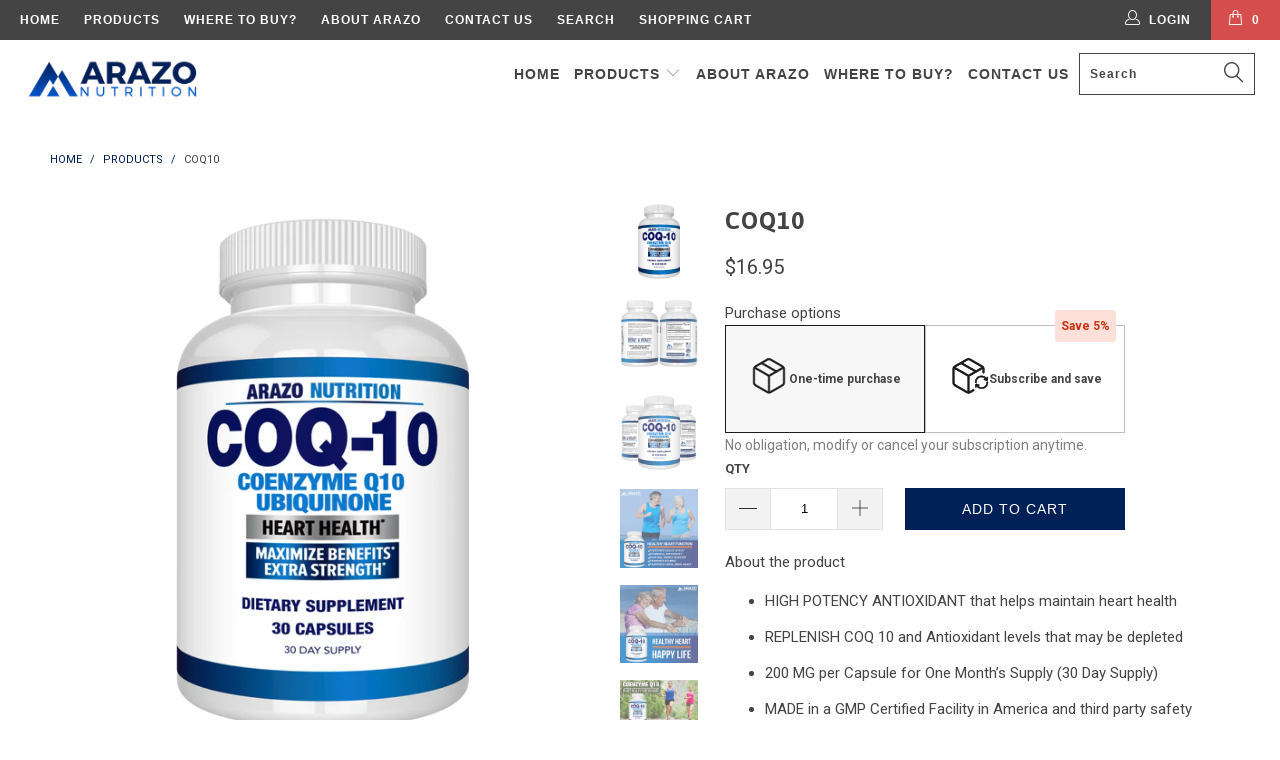

--- FILE ---
content_type: text/html; charset=utf-8
request_url: https://arazonutrition.com/products/coq10
body_size: 65281
content:


 <!DOCTYPE html> <!--[if lt IE 7 ]> <html class="ie ie6" lang="en"> <![endif]--> <!--[if IE 7 ]> <html class="ie ie7" lang="en"> <![endif]--> <!--[if IE 8 ]> <html class="ie ie8" lang="en"> <![endif]--> <!--[if IE 9 ]> <html class="ie ie9" lang="en"> <![endif]--> <!--[if (gte IE 10)|!(IE)]> <!--> <html lang="en"> <!-- <![endif]--> <head> <meta charset="utf-8"> <meta http-equiv="cleartype" content="on"> <meta name="robots" content="index,follow"> <!-- Custom Fonts --> <link href="//fonts.googleapis.com/css?family=.|Oswald:light,normal,bold|Asap:light,normal,bold|Roboto:light,normal,bold|Roboto:light,normal,bold" rel="stylesheet" type="text/css" /> <!-- Stylesheets for Turbo 2.0.3 --> <link href="//arazonutrition.com/cdn/shop/t/20/assets/styles.scss.css?v=41244334122562034971752548651" rel="stylesheet" type="text/css" media="all" /> <script>
      /*! lazysizes - v3.0.0-rc4 */
      !function(a,b){var c=b(a,a.document);a.lazySizes=c,"object"==typeof module&&module.exports&&(module.exports=c)}(window,function(a,b){"use strict";if(b.getElementsByClassName){var c,d=b.documentElement,e=a.Date,f=a.HTMLPictureElement,g="addEventListener",h="getAttribute",i=a[g],j=a.setTimeout,k=a.requestAnimationFrame||j,l=a.requestIdleCallback,m=/^picture$/i,n=["load","error","lazyincluded","_lazyloaded"],o={},p=Array.prototype.forEach,q=function(a,b){return o[b]||(o[b]=new RegExp("(\\s|^)"+b+"(\\s|$)")),o[b].test(a[h]("class")||"")&&o[b]},r=function(a,b){q(a,b)||a.setAttribute("class",(a[h]("class")||"").trim()+" "+b)},s=function(a,b){var c;(c=q(a,b))&&a.setAttribute("class",(a[h]("class")||"").replace(c," "))},t=function(a,b,c){var d=c?g:"removeEventListener";c&&t(a,b),n.forEach(function(c){a[d](c,b)})},u=function(a,c,d,e,f){var g=b.createEvent("CustomEvent");return g.initCustomEvent(c,!e,!f,d||{}),a.dispatchEvent(g),g},v=function(b,d){var e;!f&&(e=a.picturefill||c.pf)?e({reevaluate:!0,elements:[b]}):d&&d.src&&(b.src=d.src)},w=function(a,b){return(getComputedStyle(a,null)||{})[b]},x=function(a,b,d){for(d=d||a.offsetWidth;d <c.minSize&&b&&!a._lazysizesWidth;)d=b.offsetWidth,b=b.parentNode;return d},y=function(){var a,c,d=[],e=[],f=d,g=function(){var b=f;for(f=d.length?e:d,a=!0,c=!1;b.length;)b.shift()();a=!1},h=function(d,e){a&&!e?d.apply(this,arguments):(f.push(d),c||(c=!0,(b.hidden?j:k)(g)))};return h._lsFlush=g,h}(),z=function(a,b){return b?function(){y(a)}:function(){var b=this,c=arguments;y(function(){a.apply(b,c)})}},A=function(a){var b,c=0,d=125,f=666,g=f,h=function(){b=!1,c=e.now(),a()},i=l?function(){l(h,{timeout:g}),g!==f&&(g=f)}:z(function(){j(h)},!0);return function(a){var f;(a=a===!0)&&(g=44),b||(b=!0,f=d-(e.now()-c),0>f&&(f=0),a||9>f&&l?i():j(i,f))}},B=function(a){var b,c,d=99,f=function(){b=null,a()},g=function(){var a=e.now()-c;d>a?j(g,d-a):(l||f)(f)};return function(){c=e.now(),b||(b=j(g,d))}},C=function(){var f,k,l,n,o,x,C,E,F,G,H,I,J,K,L,M=/^img$/i,N=/^iframe$/i,O="onscroll"in a&&!/glebot/.test(navigator.userAgent),P=0,Q=0,R=0,S=-1,T=function(a){R--,a&&a.target&&t(a.target,T),(!a||0>R||!a.target)&&(R=0)},U=function(a,c){var e,f=a,g="hidden"==w(b.body,"visibility")||"hidden"!=w(a,"visibility");for(F-=c,I+=c,G-=c,H+=c;g&&(f=f.offsetParent)&&f!=b.body&&f!=d;)g=(w(f,"opacity")||1)>0,g&&"visible"!=w(f,"overflow")&&(e=f.getBoundingClientRect(),g=H>e.left&&G <e.right&&I>e.top-1&&F <e.bottom+1);return g},V=function(){var a,e,g,i,j,m,n,p,q;if((o=c.loadMode)&&8>R&&(a=f.length)){e=0,S++,null==K&&("expand"in c||(c.expand=d.clientHeight>500&&d.clientWidth>500?500:370),J=c.expand,K=J*c.expFactor),K>Q&&1>R&&S>2&&o>2&&!b.hidden?(Q=K,S=0):Q=o>1&&S>1&&6>R?J:P;for(;a>e;e++)if(f[e]&&!f[e]._lazyRace)if(O)if((p=f[e][h]("data-expand"))&&(m=1*p)||(m=Q),q!==m&&(C=innerWidth+m*L,E=innerHeight+m,n=-1*m,q=m),g=f[e].getBoundingClientRect(),(I=g.bottom)>=n&&(F=g.top) <=E&&(H=g.right)>=n*L&&(G=g.left) <=C&&(I||H||G||F)&&(l&&3>R&&!p&&(3>o||4>S)||U(f[e],m))){if(ba(f[e]),j=!0,R>9)break}else!j&&l&&!i&&4>R&&4>S&&o>2&&(k[0]||c.preloadAfterLoad)&&(k[0]||!p&&(I||H||G||F||"auto"!=f[e][h](c.sizesAttr)))&&(i=k[0]||f[e]);else ba(f[e]);i&&!j&&ba(i)}},W=A(V),X=function(a){r(a.target,c.loadedClass),s(a.target,c.loadingClass),t(a.target,Z)},Y=z(X),Z=function(a){Y({target:a.target})},$=function(a,b){try{a.contentWindow.location.replace(b)}catch(c){a.src=b}},_=function(a){var b,d,e=a[h](c.srcsetAttr);(b=c.customMedia[a[h]("data-media")||a[h]("media")])&&a.setAttribute("media",b),e&&a.setAttribute("srcset",e),b&&(d=a.parentNode,d.insertBefore(a.cloneNode(),a),d.removeChild(a))},aa=z(function(a,b,d,e,f){var g,i,k,l,o,q;(o=u(a,"lazybeforeunveil",b)).defaultPrevented||(e&&(d?r(a,c.autosizesClass):a.setAttribute("sizes",e)),i=a[h](c.srcsetAttr),g=a[h](c.srcAttr),f&&(k=a.parentNode,l=k&&m.test(k.nodeName||"")),q=b.firesLoad||"src"in a&&(i||g||l),o={target:a},q&&(t(a,T,!0),clearTimeout(n),n=j(T,2500),r(a,c.loadingClass),t(a,Z,!0)),l&&p.call(k.getElementsByTagName("source"),_),i?a.setAttribute("srcset",i):g&&!l&&(N.test(a.nodeName)?$(a,g):a.src=g),(i||l)&&v(a,{src:g})),a._lazyRace&&delete a._lazyRace,s(a,c.lazyClass),y(function(){(!q||a.complete&&a.naturalWidth>1)&&(q?T(o):R--,X(o))},!0)}),ba=function(a){var b,d=M.test(a.nodeName),e=d&&(a[h](c.sizesAttr)||a[h]("sizes")),f="auto"==e;(!f&&l||!d||!a.src&&!a.srcset||a.complete||q(a,c.errorClass))&&(b=u(a,"lazyunveilread").detail,f&&D.updateElem(a,!0,a.offsetWidth),a._lazyRace=!0,R++,aa(a,b,f,e,d))},ca=function(){if(!l){if(e.now()-x <999)return void j(ca,999);var a=B(function(){c.loadMode=3,W()});l=!0,c.loadMode=3,W(),i("scroll",function(){3==c.loadMode&&(c.loadMode=2),a()},!0)}};return{_:function(){x=e.now(),f=b.getElementsByClassName(c.lazyClass),k=b.getElementsByClassName(c.lazyClass+" "+c.preloadClass),L=c.hFac,i("scroll",W,!0),i("resize",W,!0),a.MutationObserver?new MutationObserver(W).observe(d,{childList:!0,subtree:!0,attributes:!0}):(d[g]("DOMNodeInserted",W,!0),d[g]("DOMAttrModified",W,!0),setInterval(W,999)),i("hashchange",W,!0),["focus","mouseover","click","load","transitionend","animationend","webkitAnimationEnd"].forEach(function(a){b[g](a,W,!0)}),/d$|^c/.test(b.readyState)?ca():(i("load",ca),b[g]("DOMContentLoaded",W),j(ca,2e4)),f.length?(V(),y._lsFlush()):W()},checkElems:W,unveil:ba}}(),D=function(){var a,d=z(function(a,b,c,d){var e,f,g;if(a._lazysizesWidth=d,d+="px",a.setAttribute("sizes",d),m.test(b.nodeName||""))for(e=b.getElementsByTagName("source"),f=0,g=e.length;g>f;f++)e[f].setAttribute("sizes",d);c.detail.dataAttr||v(a,c.detail)}),e=function(a,b,c){var e,f=a.parentNode;f&&(c=x(a,f,c),e=u(a,"lazybeforesizes",{width:c,dataAttr:!!b}),e.defaultPrevented||(c=e.detail.width,c&&c!==a._lazysizesWidth&&d(a,f,e,c)))},f=function(){var b,c=a.length;if(c)for(b=0;c>b;b++)e(a[b])},g=B(f);return{_:function(){a=b.getElementsByClassName(c.autosizesClass),i("resize",g)},checkElems:g,updateElem:e}}(),E=function(){E.i||(E.i=!0,D._(),C._())};return function(){var b,d={lazyClass:"lazyload",loadedClass:"lazyloaded",loadingClass:"lazyloading",preloadClass:"lazypreload",errorClass:"lazyerror",autosizesClass:"lazyautosizes",srcAttr:"data-src",srcsetAttr:"data-srcset",sizesAttr:"data-sizes",minSize:40,customMedia:{},init:!0,expFactor:1.5,hFac:.8,loadMode:2};c=a.lazySizesConfig||a.lazysizesConfig||{};for(b in d)b in c||(c[b]=d[b]);a.lazySizesConfig=c,j(function(){c.init&&E()})}(),{cfg:c,autoSizer:D,loader:C,init:E,uP:v,aC:r,rC:s,hC:q,fire:u,gW:x,rAF:y}}});</script> <title>COQ10 - Arazo Nutrition</title> <meta name="description" content="About the product HIGH POTENCY ANTIOXIDANT that helps maintain heart health REPLENISH COQ 10 and Antioxidant levels that may be depleted 200 MG per Capsule for One Month’s Supply (30 Day Supply) MADE in a GMP Certified Facility in America and third party safety tested for purity HIGH STANDARD – Trusted for ingredient s" /> <meta name="author" content="Arazo Nutrition"> <meta property="og:url" content="https://arazonutrition.com/products/coq10"> <meta property="og:site_name" content="Arazo Nutrition"> <meta property="og:type" content="product"> <meta property="og:title" content="COQ10"> <meta property="og:image" content="http://arazonutrition.com/cdn/shop/products/COQ-10V3R7-1btl_30DAYSUPPLY_600x.png?v=1679887658"> <meta property="og:image:secure_url" content="https://arazonutrition.com/cdn/shop/products/COQ-10V3R7-1btl_30DAYSUPPLY_600x.png?v=1679887658"> <meta property="og:image" content="http://arazonutrition.com/cdn/shop/products/COQ-10V3R7-2btls_30DAYSUPPLY_600x.png?v=1679887667"> <meta property="og:image:secure_url" content="https://arazonutrition.com/cdn/shop/products/COQ-10V3R7-2btls_30DAYSUPPLY_600x.png?v=1679887667"> <meta property="og:image" content="http://arazonutrition.com/cdn/shop/products/COQ-10V3R7-3btls_30DAYSUPPLY_600x.png?v=1679887676"> <meta property="og:image:secure_url" content="https://arazonutrition.com/cdn/shop/products/COQ-10V3R7-3btls_30DAYSUPPLY_600x.png?v=1679887676"> <meta property="og:price:amount" content="16.95"> <meta property="og:price:currency" content="USD"> <meta property="og:description" content="About the product HIGH POTENCY ANTIOXIDANT that helps maintain heart health REPLENISH COQ 10 and Antioxidant levels that may be depleted 200 MG per Capsule for One Month’s Supply (30 Day Supply) MADE in a GMP Certified Facility in America and third party safety tested for purity HIGH STANDARD – Trusted for ingredient s"> <meta name="twitter:card" content="summary"> <meta name="twitter:title" content="COQ10"> <meta name="twitter:description" content="About the product HIGH POTENCY ANTIOXIDANT that helps maintain heart health REPLENISH COQ 10 and Antioxidant levels that may be depleted 200 MG per Capsule for One Month’s Supply (30 Day Supply) MADE in a GMP Certified Facility in America and third party safety tested for purity HIGH STANDARD – Trusted for ingredient s"> <meta name="twitter:image" content="https://arazonutrition.com/cdn/shop/products/COQ-10V3R7-1btl_30DAYSUPPLY_medium.png?v=1679887658"> <meta name="twitter:image:width" content="240"> <meta name="twitter:image:height" content="240"> <!-- Mobile Specific Metas --> <meta name="HandheldFriendly" content="True"> <meta name="MobileOptimized" content="320"> <meta name="viewport" content="width=device-width,initial-scale=1"> <meta name="theme-color" content="#ffffff"> <link rel="shortcut icon" type="image/x-icon" href="//arazonutrition.com/cdn/shop/t/20/assets/favicon.png?v=78177617831746553531752541153"> <link rel="canonical" href="https://arazonutrition.com/products/coq10" /> <script>window.performance && window.performance.mark && window.performance.mark('shopify.content_for_header.start');</script> <meta id="shopify-digital-wallet" name="shopify-digital-wallet" content="/26615090/digital_wallets/dialog"> <meta name="shopify-checkout-api-token" content="a450c399154480bbcaaeedb0b46064b6"> <meta id="in-context-paypal-metadata" data-shop-id="26615090" data-venmo-supported="true" data-environment="production" data-locale="en_US" data-paypal-v4="true" data-currency="USD"> <link rel="alternate" type="application/json+oembed" href="https://arazonutrition.com/products/coq10.oembed"> <script async="async" src="/checkouts/internal/preloads.js?locale=en-US"></script> <script id="shopify-features" type="application/json">{"accessToken":"a450c399154480bbcaaeedb0b46064b6","betas":["rich-media-storefront-analytics"],"domain":"arazonutrition.com","predictiveSearch":true,"shopId":26615090,"locale":"en"}</script> <script>var Shopify = Shopify || {};
Shopify.shop = "arazonutrition.myshopify.com";
Shopify.locale = "en";
Shopify.currency = {"active":"USD","rate":"1.0"};
Shopify.country = "US";
Shopify.theme = {"name":"Copy of backup F|S Yuvraj jain Development turb...","id":141848870966,"schema_name":"Turbo","schema_version":"2.0.3","theme_store_id":null,"role":"main"};
Shopify.theme.handle = "null";
Shopify.theme.style = {"id":null,"handle":null};
Shopify.cdnHost = "arazonutrition.com/cdn";
Shopify.routes = Shopify.routes || {};
Shopify.routes.root = "/";</script> <script type="module">!function(o){(o.Shopify=o.Shopify||{}).modules=!0}(window);</script> <script>!function(o){function n(){var o=[];function n(){o.push(Array.prototype.slice.apply(arguments))}return n.q=o,n}var t=o.Shopify=o.Shopify||{};t.loadFeatures=n(),t.autoloadFeatures=n()}(window);</script> <script id="shop-js-analytics" type="application/json">{"pageType":"product"}</script> <script defer="defer" async type="module" src="//arazonutrition.com/cdn/shopifycloud/shop-js/modules/v2/client.init-shop-cart-sync_BN7fPSNr.en.esm.js"></script> <script defer="defer" async type="module" src="//arazonutrition.com/cdn/shopifycloud/shop-js/modules/v2/chunk.common_Cbph3Kss.esm.js"></script> <script defer="defer" async type="module" src="//arazonutrition.com/cdn/shopifycloud/shop-js/modules/v2/chunk.modal_DKumMAJ1.esm.js"></script> <script type="module">
  await import("//arazonutrition.com/cdn/shopifycloud/shop-js/modules/v2/client.init-shop-cart-sync_BN7fPSNr.en.esm.js");
await import("//arazonutrition.com/cdn/shopifycloud/shop-js/modules/v2/chunk.common_Cbph3Kss.esm.js");
await import("//arazonutrition.com/cdn/shopifycloud/shop-js/modules/v2/chunk.modal_DKumMAJ1.esm.js");

  window.Shopify.SignInWithShop?.initShopCartSync?.({"fedCMEnabled":true,"windoidEnabled":true});</script> <script>(function() {
  var isLoaded = false;
  function asyncLoad() {
    if (isLoaded) return;
    isLoaded = true;
    var urls = ["\/\/cdn.ywxi.net\/js\/partner-shopify.js?shop=arazonutrition.myshopify.com"];
    for (var i = 0; i <urls.length; i++) {
      var s = document.createElement('script');
      s.type = 'text/javascript';
      s.async = true;
      s.src = urls[i];
      var x = document.getElementsByTagName('script')[0];
      x.parentNode.insertBefore(s, x);
    }
  };
  if(window.attachEvent) {
    window.attachEvent('onload', asyncLoad);
  } else {
    window.addEventListener('load', asyncLoad, false);
  }
})();</script> <script id="__st">var __st={"a":26615090,"offset":-43200,"reqid":"003f0e0a-d35e-42a2-90aa-b21f10901ab6-1770061998","pageurl":"arazonutrition.com\/products\/coq10","u":"87f1598559ce","p":"product","rtyp":"product","rid":241593188378};</script> <script>window.ShopifyPaypalV4VisibilityTracking = true;</script> <script id="captcha-bootstrap">!function(){'use strict';const t='contact',e='account',n='new_comment',o=[[t,t],['blogs',n],['comments',n],[t,'customer']],c=[[e,'customer_login'],[e,'guest_login'],[e,'recover_customer_password'],[e,'create_customer']],r=t=>t.map((([t,e])=>`form[action*='/${t}']:not([data-nocaptcha='true']) input[name='form_type'][value='${e}']`)).join(','),a=t=>()=>t?[...document.querySelectorAll(t)].map((t=>t.form)):[];function s(){const t=[...o],e=r(t);return a(e)}const i='password',u='form_key',d=['recaptcha-v3-token','g-recaptcha-response','h-captcha-response',i],f=()=>{try{return window.sessionStorage}catch{return}},m='__shopify_v',_=t=>t.elements[u];function p(t,e,n=!1){try{const o=window.sessionStorage,c=JSON.parse(o.getItem(e)),{data:r}=function(t){const{data:e,action:n}=t;return t[m]||n?{data:e,action:n}:{data:t,action:n}}(c);for(const[e,n]of Object.entries(r))t.elements[e]&&(t.elements[e].value=n);n&&o.removeItem(e)}catch(o){console.error('form repopulation failed',{error:o})}}const l='form_type',E='cptcha';function T(t){t.dataset[E]=!0}const w=window,h=w.document,L='Shopify',v='ce_forms',y='captcha';let A=!1;((t,e)=>{const n=(g='f06e6c50-85a8-45c8-87d0-21a2b65856fe',I='https://cdn.shopify.com/shopifycloud/storefront-forms-hcaptcha/ce_storefront_forms_captcha_hcaptcha.v1.5.2.iife.js',D={infoText:'Protected by hCaptcha',privacyText:'Privacy',termsText:'Terms'},(t,e,n)=>{const o=w[L][v],c=o.bindForm;if(c)return c(t,g,e,D).then(n);var r;o.q.push([[t,g,e,D],n]),r=I,A||(h.body.append(Object.assign(h.createElement('script'),{id:'captcha-provider',async:!0,src:r})),A=!0)});var g,I,D;w[L]=w[L]||{},w[L][v]=w[L][v]||{},w[L][v].q=[],w[L][y]=w[L][y]||{},w[L][y].protect=function(t,e){n(t,void 0,e),T(t)},Object.freeze(w[L][y]),function(t,e,n,w,h,L){const[v,y,A,g]=function(t,e,n){const i=e?o:[],u=t?c:[],d=[...i,...u],f=r(d),m=r(i),_=r(d.filter((([t,e])=>n.includes(e))));return[a(f),a(m),a(_),s()]}(w,h,L),I=t=>{const e=t.target;return e instanceof HTMLFormElement?e:e&&e.form},D=t=>v().includes(t);t.addEventListener('submit',(t=>{const e=I(t);if(!e)return;const n=D(e)&&!e.dataset.hcaptchaBound&&!e.dataset.recaptchaBound,o=_(e),c=g().includes(e)&&(!o||!o.value);(n||c)&&t.preventDefault(),c&&!n&&(function(t){try{if(!f())return;!function(t){const e=f();if(!e)return;const n=_(t);if(!n)return;const o=n.value;o&&e.removeItem(o)}(t);const e=Array.from(Array(32),(()=>Math.random().toString(36)[2])).join('');!function(t,e){_(t)||t.append(Object.assign(document.createElement('input'),{type:'hidden',name:u})),t.elements[u].value=e}(t,e),function(t,e){const n=f();if(!n)return;const o=[...t.querySelectorAll(`input[type='${i}']`)].map((({name:t})=>t)),c=[...d,...o],r={};for(const[a,s]of new FormData(t).entries())c.includes(a)||(r[a]=s);n.setItem(e,JSON.stringify({[m]:1,action:t.action,data:r}))}(t,e)}catch(e){console.error('failed to persist form',e)}}(e),e.submit())}));const S=(t,e)=>{t&&!t.dataset[E]&&(n(t,e.some((e=>e===t))),T(t))};for(const o of['focusin','change'])t.addEventListener(o,(t=>{const e=I(t);D(e)&&S(e,y())}));const B=e.get('form_key'),M=e.get(l),P=B&&M;t.addEventListener('DOMContentLoaded',(()=>{const t=y();if(P)for(const e of t)e.elements[l].value===M&&p(e,B);[...new Set([...A(),...v().filter((t=>'true'===t.dataset.shopifyCaptcha))])].forEach((e=>S(e,t)))}))}(h,new URLSearchParams(w.location.search),n,t,e,['guest_login'])})(!0,!0)}();</script> <script integrity="sha256-4kQ18oKyAcykRKYeNunJcIwy7WH5gtpwJnB7kiuLZ1E=" data-source-attribution="shopify.loadfeatures" defer="defer" src="//arazonutrition.com/cdn/shopifycloud/storefront/assets/storefront/load_feature-a0a9edcb.js" crossorigin="anonymous"></script> <script data-source-attribution="shopify.dynamic_checkout.dynamic.init">var Shopify=Shopify||{};Shopify.PaymentButton=Shopify.PaymentButton||{isStorefrontPortableWallets:!0,init:function(){window.Shopify.PaymentButton.init=function(){};var t=document.createElement("script");t.src="https://arazonutrition.com/cdn/shopifycloud/portable-wallets/latest/portable-wallets.en.js",t.type="module",document.head.appendChild(t)}};</script> <script data-source-attribution="shopify.dynamic_checkout.buyer_consent">
  function portableWalletsHideBuyerConsent(e){var t=document.getElementById("shopify-buyer-consent"),n=document.getElementById("shopify-subscription-policy-button");t&&n&&(t.classList.add("hidden"),t.setAttribute("aria-hidden","true"),n.removeEventListener("click",e))}function portableWalletsShowBuyerConsent(e){var t=document.getElementById("shopify-buyer-consent"),n=document.getElementById("shopify-subscription-policy-button");t&&n&&(t.classList.remove("hidden"),t.removeAttribute("aria-hidden"),n.addEventListener("click",e))}window.Shopify?.PaymentButton&&(window.Shopify.PaymentButton.hideBuyerConsent=portableWalletsHideBuyerConsent,window.Shopify.PaymentButton.showBuyerConsent=portableWalletsShowBuyerConsent);</script> <script data-source-attribution="shopify.dynamic_checkout.cart.bootstrap">document.addEventListener("DOMContentLoaded",(function(){function t(){return document.querySelector("shopify-accelerated-checkout-cart, shopify-accelerated-checkout")}if(t())Shopify.PaymentButton.init();else{new MutationObserver((function(e,n){t()&&(Shopify.PaymentButton.init(),n.disconnect())})).observe(document.body,{childList:!0,subtree:!0})}}));</script> <link id="shopify-accelerated-checkout-styles" rel="stylesheet" media="screen" href="https://arazonutrition.com/cdn/shopifycloud/portable-wallets/latest/accelerated-checkout-backwards-compat.css" crossorigin="anonymous">
<style id="shopify-accelerated-checkout-cart">
        #shopify-buyer-consent {
  margin-top: 1em;
  display: inline-block;
  width: 100%;
}

#shopify-buyer-consent.hidden {
  display: none;
}

#shopify-subscription-policy-button {
  background: none;
  border: none;
  padding: 0;
  text-decoration: underline;
  font-size: inherit;
  cursor: pointer;
}

#shopify-subscription-policy-button::before {
  box-shadow: none;
}

      </style>

 <script>window.performance && window.performance.mark && window.performance.mark('shopify.content_for_header.end');</script> <script type="text/javascript">
	if (typeof window.subscriptionPlusApp === 'undefined') {
		window.subscriptionPlusApp = {};
	}
	window.subscriptionPlusApp.proxy_url = 'apps/subscription-plus';
	window.subscriptionPlusApp.api_url = '/' + window.subscriptionPlusApp.proxy_url + '/api';
	window.subscriptionPlusApp.customerID = null;
	window.subscriptionPlusApp.products = {};
	window.subscriptionPlusApp.money_format = '${{amount}}';
	window.subscriptionPlusApp.currency = "USD" ;
	window.subscriptionPlusApp.agree_language = 'I agree to';
	window.subscriptionPlusApp.term_language = 'Terms and Conditions';
	window.subscriptionPlusApp.app_status = '1';</script> <link rel='stylesheet' href='https://subscription-plus.nyc3.cdn.digitaloceanspaces.com/assets/css/subscription-plus.css'> <script src='https://subscription-plus.nyc3.cdn.digitaloceanspaces.com/assets/js/subscription-plus.js' defer></script> <div data-subscription-plus-wrapper style='display:none' data-time='03/22/2024'></div><!-- BEGIN app block: shopify://apps/reelfy-videos/blocks/app-embed/4022ffb0-05c3-4ef3-a409-6df51f4b1b3f --><!-- BEGIN app snippet: javascript -->
<script type="text/javascript">
window.rfPageType??="product";
window.rfPageId??="241593188378";
window.rfHandle??="products/coq10";
window.rfShopID??="26615090";
window.rfShopUrl??="arazonutrition.com";
window.rfIsoCode??="en";
window.rfCountry??="en";
window.rfLanguages??=[{"shop_locale":{"locale":"en","enabled":true,"primary":true,"published":true}}];
window.rfCurrencyFormat??="${{amount}} USD";
window.rfMoneyFormat??="${{amount}}";
window.rfCartAdd??="/cart/add";
window.rfCartUrl??="/cart";
window.rfShopLang??={"popup":{"datas":{"description":"Description","products_seen":"Products Seen in the video"},"title":"Popup Detail"},"general":{"datas":{"back":"Back","shop_now":"Shop Now","sold_out":"Sold Out","add_to_cart":"Add to cart","added_to_cart":"Added to cart successfully!"},"title":"General"}};
window.rfShopTrans??=null;
window.rfCustomJs??=null;
window.rfCustomCss??=null;
window.rfSettingCss??="";
window.rfPublish??="";
</script><style data-shopify>.reelfy-gallery, .pswp_rf, .rf-mext-main{--rf-color-primary:#00D1FF;--rf-color-secondary:#FF465D;--rf-color-accent:#079BDB;--rf-color-text:#9e9e9e;--rf-color-light:#FFFFFF;--rf-color-dark:#000000;--rf-popup-regular-color:var(--rf-color-text);--rf-popup-sale-color:var(--rf-color-dark);--rf-popup-image_size:100%;--rf-popup-btn-bg:var(--rf-color-dark);--rf-popup-btn-color:var(--rf-color-light);--rf-popup-btn-font-size:13px;--rf-popup-btn-font-weight:500;--rf-popup-info-bg:var(--rf-color-light);--rf-popup-info-color:var(--rf-color-dark);--rf-popup-info-border:var(--rf-color-dark);--rf-popup-card-color:var(--rf-color-text);--rf-popup-card-font-size:13px;--rf-popup-card-font-weight:500;--rf-cta-h-color:#FFFFFF;--rf-cta-h-font-size:18px;--rf-cta-h-font-weight:700;--rf-cta-s-color:#FFFFFF;--rf-cta-s-font-size:14px;--rf-cta-s-font-weight:400;--rf-cta-b-bg:#000;--rf-cta-b-color:#FFF;--rf-cta-b-font-size:14px;--rf-cta-b-font-weight:600;--rf-quiz-h-color:#000;--rf-quiz-h-font-size:18px;--rf-quiz-h-font-weight:700;--rf-quiz-s-color:#000;--rf-quiz-s-font-size:14px;--rf-quiz-s-font-weight:400;--rf-quiz-a-color:#000;--rf-title-color:var(--rf-color-dark);--rf-title-size:14px;--rf-title-weight:600;--rf-price-rcolor:var(--rf-color-text);--rf-price-scolor:var(--rf-color-dark);--rf-price-size:14px;--rf-price-weight:600;--rf-desktop-spacing:16px;--rf-mobile-spacing:8px;--rf-card-border-radius:0px;--rf-story-border-color:#FCD12F;--rf-story-width:90px;--rf-story-width-tb:90px;--rf-story-width-mb:80px;--rf-story-gap:16px;--rf-story-gap-m:8px;--rf-story-title-color:var(--rf-color-text);--rf-story-title-font-size:13px;--rf-story-title-font-weight:500;--rf-pw-width:170px;--rf-pw-width-tb:150px;--rf-pw-width-mb:130px;--rf-pw-gap:16px;--rf-pw-gap-m:8px;--rf-pw-border-radius:0px;}</style><!-- END app snippet -->
<!-- END app block --><!-- BEGIN app block: shopify://apps/kor-order-limit-quantity/blocks/app-embed/143c1e59-4c01-4de6-ad3e-90b86ada592d -->


<!-- BEGIN app snippet: mc-checkout --><script type="text/javascript">
  
  const mcLimitKORData1 = {"priority":{"default_priority":["VARIANT_LIMIT","PRODUCT_LIMIT","COLLECTION_MIN_MAX","TAG_LIMIT","GLOBAL_LIMIT"],"cart_amount":["CART_LIMIT","AMOUNT_LIMIT","TAGS_AMOUNT_LIMIT","TOTAL_WEIGHT"]},"config":{"override_amount":null},"messages":{"upper_limit_msg":"You can Purchase Max \u003cstrong\u003e{%-limit-%} \u003c\/strong\u003eQty of \u003cstrong\u003e{%-product_title-%}\u003c\/strong\u003e","lower_limit_msg":"You Need to Purchase at least \u003cstrong\u003e{%-limit-%} \u003c\/strong\u003e Qty of \u003cstrong\u003e{%-product_title-%}\u003c\/strong\u003e.","increment_limit_msg":"You can buy  \u003cstrong\u003e{%-product_title-%}\u003c\/strong\u003e in multiples of \u003cstrong\u003e{%-limit-%}\u003c\/strong\u003e.","lifetime_limit_msg":"You can purchase max \u003cstrong\u003e {%-limit-%} \u003c\/strong\u003e of \u003cstrong\u003e {%-product_title-%} \u003c\/strong\u003e in lifetime"},"global":{"info":null},"products":{"info":[]},"collectionsProducts":{"info":[]},"variants":{"info":[]},"cart":{"info":null},"amount":{"info":{"min_amount":0,"max_amount":1000,"price_format":"$","is_add_discount":1,"min_amount_message":"You need to purchase more than \u003cstrong\u003e{%-min_amount-%} \u003c\/strong\u003e.","max_amount_message":"Total amount of order should be less than or equal to $1000.00"}},"weight":{"info":null,"message":null}};
  
  
  const mcLimitKORData2 = {"locale_messages":{"default":{"general_min_message":"You Need to Purchase at least \u003cstrong\u003e{%-limit-%} \u003c\/strong\u003e Qty of \u003cstrong\u003e{%-product_title-%}\u003c\/strong\u003e.","general_max_message":"You can Purchase Max \u003cstrong\u003e{%-limit-%} \u003c\/strong\u003eQty of \u003cstrong\u003e{%-product_title-%}\u003c\/strong\u003e","general_multiply_message":"You can buy  \u003cstrong\u003e{%-product_title-%}\u003c\/strong\u003e in multiples of \u003cstrong\u003e{%-limit-%}\u003c\/strong\u003e.","order_amt_tag_min_message":"","order_amt_tag_max_message":"","general_lifetime_message":"You can purchase max \u003cstrong\u003e {%-limit-%} \u003c\/strong\u003e of \u003cstrong\u003e {%-product_title-%} \u003c\/strong\u003e in lifetime","cart_min_message":" ","cart_max_message":"","order_amt_min_message":"You need to purchase more than \u003cstrong\u003e{%-min_amount-%} \u003c\/strong\u003e.","order_amt_max_message":"You need to purchase more than \u003cstrong\u003e{%-min_amount-%} \u003c\/strong\u003e.","weight_min_message":"","weight_max_message":""}},"collections":{"info":[]},"tags":[],"modelDesign":"\u003cstyle\u003e.modal-content-custom{background-color: #fefefe;\n            border: 1px solid #888;\n            color: #000000;\n            font-size: 15px;}\u003c\/style\u003e"};
  
  const mcLimitKORData = { ...mcLimitKORData1, ...mcLimitKORData2 };
  
  const mcKorAppSettings = {};
  
  // For add to cart button Click
  var template = "product";
  function jqueryCode() {
    if (template == 'product') {
      document.addEventListener('DOMContentLoaded', () => {
        $('button[name="add"], .btn-addtocart, .buy-buttons__buttons [data-component="button-action"], .add-to-cart, button[data-action="add-to-cart"], button[type="submit"][data-add-to-cart-text]').click(function (e, options) {
          options = options || {};
          if (!options.eventTrigger) {
            e.preventDefault();
            if (addToCartEventStopPropogation.includes(Shopify.shop)) {
              e.stopImmediatePropagation();
            }
            CheckOnAddToCart().then(function (res) {
              if (res.msg != '') {
                showMessage(res.msg);
              } else {
                if (Shopify.shop == "urbanbaristas.myshopify.com") {
                  $('form[action^="/cart/add"]').submit();
                } else {
                  $(e.target).trigger("click", { eventTrigger: true });
                } updateNumberOfProductLimit(res.qty);
              }
            });
          }
        });
        if (typeof mcKorAppSettings != "undefined" && (mcKorAppSettings?.pPage?.addToCart && mcKorAppSettings?.pPage?.addToCart != "")) {
          $(mcKorAppSettings?.pPage?.addToCart).click(function (e, options) {
            options = options || {};
            if (!options.eventTrigger) {
              e.preventDefault();
              if (addToCartEventStopPropogation.includes(Shopify.shop)) {
                e.stopImmediatePropagation();
              }
              CheckOnAddToCart().then(function (res) {
                if (res.msg != '') {
                  showMessage(res.msg);
                } else {
                  $(e.target).trigger("click", { eventTrigger: true });
                  updateNumberOfProductLimit(res.qty);
                }
              });
            }
          });
        }
      });
    }
  }

  function CheckOnAddToCart() {
    return new Promise(function (resolve) {
      jQuery.getJSON("/cart.js", function (cartItems) {

        var res = window.mcproductresponse.data;
        var msg = '';
        var globalMsg = '';
        let variantMsg = "";
        var collectionMsg = '';
        var tagMsg = '';
        var is_global_limit = false,
          is_product_limit = false,
          is_number_collection_limit = false,
          is_tag_limit = false,
          is_variant_limit = false;
        var productMsg = '';
        //var productData = $('form[action^="/cart/add"], form[action$="/cart/add"]').serializeArray();
        var productId = product_id,
          variantId = '',
          qty = '',
          variantqty = '',
          collectionqty = '';

        var productData = $('form[action^="/cart/add"], form[action$="/cart/add"]').serializeArray();
        if (mcKorAppSettings?.pPage?.fmSelecotor) {
          productData = $(mcKorAppSettings?.pPage?.fmSelecotor).serializeArray();
        }

        // get variant id
        const queryString = window.location.search;
        const urlParams = new URLSearchParams(queryString);
        const variant_id = urlParams.get('variant');

        productData.map((product) => {
          if (product.name == 'quantity') {
            qty = variantqty = collectionqty = parseInt(product.value, 10);
          } else if (product.name == 'id') {
            variantId = product.value;
          }
        })

        cartItems.items.map((item) => {
          if (productId == item.product_id) {
            qty = parseInt(item.quantity, 10) + qty;
          }
          if (variantId == item.id) {
            variantqty = parseInt(item.quantity, 10) + variantqty;
          }
        })

        if (res?.tag?.info) {
          var tagMaxQty = res.tag.info.max_limit;
          var tagMinQty = res.tag.info.min_limit;
          if (tagMinQty != 0 && tagMinQty && tagMaxQty != 0 && tagMaxQty) {
            is_tag_limit = true;
            if (qty > tagMaxQty) {
              tagMsg = res.tag.message.upper_limit_msg;
            } else if (qty < tagMinQty) {
              tagMsg = res.tag.message.lower_limit_msg;
            }
          }
        }

        if (res?.number_of_product_limit?.length > 0) {
          is_number_collection_limit = true;
          res.number_of_product_limit.map(collection => {
            if (collectionqty > collection.remaining_max_qty) {
              collectionMsg = collection.max_msg;
            }
          })
        }


        if (variantId && res?.variants?.length > 0) {
          res.variants.forEach((variant) => {
            if (variant.info.id == variantId) {
              let min_qty = variant.info.lower_limit;
              let max_qty = variant.info.purchase_limit;
              if (max_qty != null && max_qty != 0 && max_qty && min_qty != null && min_qty != 0 && min_qty) {
                is_variant_limit = true;
                if (variantqty > max_qty) {
                  variantMsg = variant.message.upper_limit_msg;
                } else if (variantqty < min_qty) {
                  variantMsg = variant.message.lower_limit_msg;
                }
              }
            }
          });
        }

        if (res?.product?.info) {
          var maxQty = res.product.info.purchase_limit;
          var minQty = res.product.info.min_purchase_limit;
          // var lifetimeQty = res.product.info.life_time_limit || 0;

          var lifetimeQty = res.product.info?.remainingQty;
          var remainingQty = res.product.info?.remainingQty;

          if (minQty != 0 && minQty && maxQty != 0 && maxQty) {
            is_product_limit = true;
            if (lifetimeQty != null && lifetimeQty != undefined && qty > remainingQty) {
              productMsg = res.product.message.lifetime_limit_msg;
            } else if (qty > maxQty) {
              productMsg = res.product.message.upper_limit_msg;
            } else if (qty < minQty) {
              productMsg = res.product.message.lower_limit_msg;
            }
          }
        }

        if (res?.global?.info && Object.keys(res.global.message).length > 0) {
          var globalMaxQty = res.global.info.global_limit;
          var globalMinQty = res.global.info.min_global_limit;

          if (globalMaxQty != null && globalMinQty != null) {
            is_global_limit = true;
            if (qty > globalMaxQty) {
              globalMsg = res.global.message.upper_limit_msg;
            } else if (qty < globalMinQty) {
              globalMsg = res.global.message.lower_limit_msg;
            }
          }
        }

        if (res?.priority) {
          for (const [key, value] of Object.entries(res.priority)) {
            if ((value == "COLLECTION_MIN_MAX" || value == "PRODUCT_LIMIT") && is_product_limit) {
              msg = productMsg;
              break;
            }
            if (value == "VARIANT_LIMIT" && is_variant_limit) {
              msg = variantMsg;
              break;
            }
            if (value == "GLOBAL_LIMIT" && is_global_limit) {
              msg = globalMsg;
              break;
            }
            if (value == "TAG_LIMIT" && is_tag_limit) {
              msg = tagMsg;
              break;
            }
          }
        }

        if (is_number_collection_limit) {
          if (msg) {
            msg += "<br>" + collectionMsg;
          } else {
            msg = collectionMsg;
          }
        }

        var response = {
          msg: msg,
          qty: collectionqty
        }
        resolve(response);
      });
    })
  }

  function updateNumberOfProductLimit(qty) {
    qty = parseInt(qty, 10);
    var res = window.mcproductresponse.data;
    if (res?.number_of_product_limit.length > 0) {
      res?.number_of_product_limit.map(collection => {
        collection.remaining_max_qty = parseInt(collection.remaining_max_qty - qty, 10);
      })
    }
    window.mcproductresponse.data = res;
  }
</script><!-- END app snippet --><!-- BEGIN app snippet: mc-product --><script>
  function mcKorGetDateRangeFromLifeSpan(ctx) {
    const now = new Date();

    // Helpers scoped inside
    function startOfDay(date) {
      return new Date(date.getFullYear(), date.getMonth(), date.getDate());
    }

    function endOfDay(date) {
      return new Date(date.getFullYear(), date.getMonth(), date.getDate(), 23, 59, 59, 999);
    }

    function startOfWeek(date) {
      const d = new Date(date);
      const day = d.getDay();
      const diff = d.getDate() - day + (day === 0 ? -6 : 1); // Monday as start
      return startOfDay(new Date(d.setDate(diff)));
    }

    function endOfWeek(date) {
      const start = startOfWeek(date);
      return endOfDay(new Date(start.getFullYear(), start.getMonth(), start.getDate() + 6));
    }

    function startOfMonth(date) {
      return new Date(date.getFullYear(), date.getMonth(), 1);
    }

    function endOfMonth(date) {
      return new Date(date.getFullYear(), date.getMonth() + 1, 0, 23, 59, 59, 999);
    }

    function startOfYear(date) {
      return new Date(date.getFullYear(), 0, 1);
    }

    function endOfYear(date) {
      return new Date(date.getFullYear(), 11, 31, 23, 59, 59, 999);
    }

    // Main logic
    if (ctx.life_span_type === 2) {
      const startDate = startOfDay(new Date(now.getFullYear(), now.getMonth(), now.getDate() - ctx.life_span_days));
      const endDate = endOfDay(now);
      return [startDate, endDate];
    }

    if (ctx.life_span_type === 4) {
      const startDate = endOfDay(new Date(ctx.start_date));
      const endDate = startOfDay(new Date(ctx.end_date));
      const currentDate = now;

      if (currentDate < startDate || currentDate > endDate) {
        return [null, null];
      }

      return [startDate, endDate];
    }

    if (ctx.life_span_type === 5) {
      const intervalSetting = ctx.user_interval;
      if (!intervalSetting) return [null, null];

      const interval = intervalSetting.interval;

      if (interval === "day") {
        return [startOfDay(now), endOfDay(now)];
      }

      if (interval === "week") {
        return [startOfWeek(now), endOfWeek(now)];
      }

      if (interval === "month") {
        return [startOfMonth(now), endOfMonth(now)];
      }

      if (interval === "year") {
        return [startOfYear(now), endOfYear(now)];
      }

      if (["10", "20", "30", "custom"].includes(interval)) {
        let days = 1;
        let start = new Date();

        if (intervalSetting.date) {
          start = new Date(intervalSetting.date);
        }

        if (["10", "20", "30"].includes(interval)) {
          days = parseInt(interval, 10);
        } else if (interval === "custom") {
          days = parseInt(intervalSetting.custom_days || 1, 10);
        }

        const now = new Date();
        if (now < start) return [null, null];

        const diffDays = Math.floor((now - start) / (1000 * 60 * 60 * 24));
        const multiplier = Math.floor(diffDays / days);

        if (multiplier >= 1) {
          start.setDate(start.getDate() + multiplier * days);
        }

        const end = new Date(start);
        end.setDate(start.getDate() + days);

        return [startOfDay(start), endOfDay(end)];
      }
    }

    return [null, null];
  }

  function mcKorAnalyzeOrdersByDateRange(orders, startDate, endDate) {
        let total_order_amount = 0;
        let order_product_data = {};
        let order_variant_data = {};

        orders.forEach(order => {
            const orderDate = new Date(order.created_at);
            if (startDate && endDate && orderDate >= startDate && orderDate <= endDate) {
            total_order_amount += order.total_price;

            order.line_items.forEach(item => {
                // Count product quantity
                if (!order_product_data[item.product_id]) {
                    order_product_data[item.product_id] = 0;
                }
                order_product_data[item.product_id] += item.quantity;

                // Count variant quantity
                if (!order_variant_data[item.variant_id]) {
                    order_variant_data[item.variant_id] = 0;
                }
                order_variant_data[item.variant_id] += item.quantity;
            });
            }
        });

        return {
            total_order_amount,
            order_product_data,
            order_variant_data
        };
  }
</script>



    <script>
        
            var mcCustomerTagsData = null;
            var mc_customer_id = null;
        
        
        var mcProductData = {"id":241593188378,"title":"COQ10","handle":"coq10","description":"\u003cdiv id=\"fbSection\" class=\"a-section a-spacing-medium\"\u003e\n\u003cdiv class=\"a-section a-spacing-none fbHeader\"\u003e\u003cspan id=\"aboutTheProductText\" class=\"a-size-medium\"\u003e About the product \u003c\/span\u003e\u003c\/div\u003e\n\u003ci class=\"a-icon a-icon-close closeFB aok-hidden\"\u003e\u003c\/i\u003e\n\u003cdiv class=\"a-section a-spacing-none fadeTextforFB fadeTextTopforFB\" style=\"display: none;\"\u003e\u003cbr\u003e\u003c\/div\u003e\n\u003cdiv class=\"a-section a-spacing-none fadeTextforFB fadeTextBottomforFB\" style=\"display: none;\"\u003e\u003cbr\u003e\u003c\/div\u003e\n\u003cdiv id=\"feature-bullets\" class=\"a-section collapsedFeatureBullets showAllFeatureBullets\"\u003e\n\u003cdiv id=\"fbExpandableSection\" class=\"a-section a-spacing-none\"\u003e\n\u003cdiv id=\"fbExpandableSectionContent\" class=\"a-section a-spacing-none\"\u003e\n\u003cul class=\"a-unordered-list a-vertical a-spacing-none\"\u003e\n\u003cli class=\"showHiddenFeatureBullets\"\u003e\u003cspan class=\"a-list-item\"\u003eHIGH POTENCY ANTIOXIDANT that helps maintain heart health \u003c\/span\u003e\u003c\/li\u003e\n\u003cli class=\"showHiddenFeatureBullets\"\u003e\u003cspan class=\"a-list-item\"\u003e REPLENISH COQ 10 and Antioxidant levels that may be depleted \u003c\/span\u003e\u003c\/li\u003e\n\u003cli class=\"showHiddenFeatureBullets\"\u003e\u003cspan class=\"a-list-item\"\u003e 200 MG per Capsule for One Month’s Supply (30 Day Supply) \u003c\/span\u003e\u003c\/li\u003e\n\u003cli class=\"showHiddenFeatureBullets\"\u003e\u003cspan class=\"a-list-item\"\u003e MADE in a GMP Certified Facility in America and third party safety tested for purity \u003c\/span\u003e\u003c\/li\u003e\n\u003cli class=\"showHiddenFeatureBullets\"\u003e\u003cspan\u003eHIGH STANDARD – Trusted for ingredient safety, nutritional value and label accuracy.\u003c\/span\u003e\u003c\/li\u003e\n\u003c\/ul\u003e\n\u003cp\u003e\u003cspan style=\"color: rgb(43, 0, 255);\"\u003e\u003cstrong\u003eFollow Us for More Updates:\u003c\/strong\u003e\u003c\/span\u003e\u003c\/p\u003e\n\u003cp\u003e\u003cstrong\u003eFacebook:\u003c\/strong\u003e\u003cbr\u003e\u003ca rel=\"noopener\" href=\"https:\/\/www.facebook.com\/ArazoNutritionUSA\" target=\"_blank\"\u003ehttps:\/\/www.facebook.com\/ArazoNutritionUSA\u003c\/a\u003e\u003c\/p\u003e\n\u003cp\u003e\u003cstrong\u003eInstagram:\u003c\/strong\u003e\u003cbr\u003e\u003ca rel=\"noopener\" href=\"https:\/\/www.instagram.com\/arazo_nutrition_usa\" target=\"_blank\"\u003ehttps:\/\/www.instagram.com\/arazo_nutrition_usa\u003c\/a\u003e\u003c\/p\u003e\n\u003cp\u003e\u003cstrong\u003eTikTok:\u003c\/strong\u003e\u003cbr\u003e\u003ca rel=\"noopener\" href=\"https:\/\/www.tiktok.com\/@arazo_nutrition\" target=\"_blank\"\u003ehttps:\/\/www.tiktok.com\/@arazo_nutrition\u003c\/a\u003e\u003c\/p\u003e\n\u003cp\u003e\u003cstrong\u003eYouTube:\u003c\/strong\u003e\u003cbr\u003e\u003ca href=\"https:\/\/www.youtube.com\/@ArazoNutrition\u0026amp;nbsp;\"\u003ehttps:\/\/www.youtube.com\/@ArazoNutrition \u003c\/a\u003e\u003c\/p\u003e\n\u003cblockquote class=\"tiktok-embed\" cite=\"https:\/\/www.tiktok.com\/@arazo_nutrition\/video\/7528281349397040402\" data-video-id=\"7528281349397040402\" style=\"max-width: 605px; min-width: 325px;\"\u003e\n\u003csection\u003e\u003ca title=\"@arazo_nutrition\" href=\"https:\/\/www.tiktok.com\/@arazo_nutrition?refer=embed\" target=\"_blank\"\u003e@arazo_nutrition\u003c\/a\u003e\n\u003cp\u003e❤️ Power your heart, fuel your cells. Arazo Nutrition CoQ10 supports cardiovascular health and natural energy production — so you can feel your best every day. #HeartHealth #CellularEnergy #ArazoNutrition\u003c\/p\u003e\n\u003ca title=\"♬ original sound Nutra Zenith\" href=\"https:\/\/www.tiktok.com\/music\/original-sound-Nutra-Zenith-0?refer=embed\" target=\"_blank\"\u003e♬ original sound Nutra Zenith\u003c\/a\u003e\u003c\/section\u003e\n\u003c\/blockquote\u003e\n\u003cp\u003e \u003c\/p\u003e\n\u003c\/div\u003e\n\u003cdiv id=\"fbExpanderMoreButtonSection\" class=\"a-section aok-hidden\"\u003e\n\u003cdiv id=\"fbAboveMoreButtonFadeOut\" class=\"a-section a-spacing-none\"\u003e\u003c\/div\u003e\n\u003c\/div\u003e\n\u003c\/div\u003e\n\u003c\/div\u003e\n\u003c\/div\u003e\n\u003cdiv id=\"featureBulletsPlaceholder\" class=\"a-section expandableFBSectionPlaceholder\"\u003e\u003c\/div\u003e","published_at":"2024-02-21T14:20:49-12:00","created_at":"2017-12-20T20:23:55-12:00","vendor":"Amazon","type":"Back to results","tags":["Joy subscriptions"],"price":1695,"price_min":1695,"price_max":1695,"available":true,"price_varies":false,"compare_at_price":null,"compare_at_price_min":0,"compare_at_price_max":0,"compare_at_price_varies":false,"variants":[{"id":3292622716954,"title":"Default Title","option1":"Default Title","option2":null,"option3":null,"sku":"OT-8QVU-S8EJ","requires_shipping":true,"taxable":false,"featured_image":null,"available":true,"name":"COQ10","public_title":null,"options":["Default Title"],"price":1695,"weight":54,"compare_at_price":null,"inventory_management":"shopify","barcode":"","requires_selling_plan":false,"selling_plan_allocations":[{"price_adjustments":[{"position":1,"price":1610}],"price":1610,"compare_at_price":1695,"per_delivery_price":1610,"selling_plan_id":1427570742,"selling_plan_group_id":"bc62325cb76bb9c7c4cde6e845a5cea071dbec26"},{"price_adjustments":[{"position":1,"price":1678}],"price":1678,"compare_at_price":1695,"per_delivery_price":1678,"selling_plan_id":1427603510,"selling_plan_group_id":"2aa87edbb5f66b60f9dde6341c9c90624a5bf718"}]}],"images":["\/\/arazonutrition.com\/cdn\/shop\/products\/COQ-10V3R7-1btl_30DAYSUPPLY.png?v=1679887658","\/\/arazonutrition.com\/cdn\/shop\/products\/COQ-10V3R7-2btls_30DAYSUPPLY.png?v=1679887667","\/\/arazonutrition.com\/cdn\/shop\/products\/COQ-10V3R7-3btls_30DAYSUPPLY.png?v=1679887676","\/\/arazonutrition.com\/cdn\/shop\/products\/COQ10_30DaySupply.png?v=1679887703","\/\/arazonutrition.com\/cdn\/shop\/products\/COQ10_30DaySupply_a16ddaac-8c29-4be9-9f55-68b0fdbe4d3d.png?v=1679887715","\/\/arazonutrition.com\/cdn\/shop\/products\/COQ10_30DaySupply_3ee8ad8b-a3e3-4d12-937c-d14718025d9d.png?v=1679887726"],"featured_image":"\/\/arazonutrition.com\/cdn\/shop\/products\/COQ-10V3R7-1btl_30DAYSUPPLY.png?v=1679887658","options":["Title"],"media":[{"alt":null,"id":24476404088886,"position":1,"preview_image":{"aspect_ratio":1.0,"height":3000,"width":3000,"src":"\/\/arazonutrition.com\/cdn\/shop\/products\/COQ-10V3R7-1btl_30DAYSUPPLY.png?v=1679887658"},"aspect_ratio":1.0,"height":3000,"media_type":"image","src":"\/\/arazonutrition.com\/cdn\/shop\/products\/COQ-10V3R7-1btl_30DAYSUPPLY.png?v=1679887658","width":3000},{"alt":null,"id":24476404121654,"position":2,"preview_image":{"aspect_ratio":1.0,"height":3000,"width":3000,"src":"\/\/arazonutrition.com\/cdn\/shop\/products\/COQ-10V3R7-2btls_30DAYSUPPLY.png?v=1679887667"},"aspect_ratio":1.0,"height":3000,"media_type":"image","src":"\/\/arazonutrition.com\/cdn\/shop\/products\/COQ-10V3R7-2btls_30DAYSUPPLY.png?v=1679887667","width":3000},{"alt":null,"id":24476404154422,"position":3,"preview_image":{"aspect_ratio":1.0,"height":3000,"width":3000,"src":"\/\/arazonutrition.com\/cdn\/shop\/products\/COQ-10V3R7-3btls_30DAYSUPPLY.png?v=1679887676"},"aspect_ratio":1.0,"height":3000,"media_type":"image","src":"\/\/arazonutrition.com\/cdn\/shop\/products\/COQ-10V3R7-3btls_30DAYSUPPLY.png?v=1679887676","width":3000},{"alt":null,"id":24476404219958,"position":4,"preview_image":{"aspect_ratio":1.0,"height":3000,"width":3000,"src":"\/\/arazonutrition.com\/cdn\/shop\/products\/COQ10_30DaySupply.png?v=1679887703"},"aspect_ratio":1.0,"height":3000,"media_type":"image","src":"\/\/arazonutrition.com\/cdn\/shop\/products\/COQ10_30DaySupply.png?v=1679887703","width":3000},{"alt":null,"id":24476404252726,"position":5,"preview_image":{"aspect_ratio":1.0,"height":3000,"width":3000,"src":"\/\/arazonutrition.com\/cdn\/shop\/products\/COQ10_30DaySupply_a16ddaac-8c29-4be9-9f55-68b0fdbe4d3d.png?v=1679887715"},"aspect_ratio":1.0,"height":3000,"media_type":"image","src":"\/\/arazonutrition.com\/cdn\/shop\/products\/COQ10_30DaySupply_a16ddaac-8c29-4be9-9f55-68b0fdbe4d3d.png?v=1679887715","width":3000},{"alt":null,"id":24476404285494,"position":6,"preview_image":{"aspect_ratio":0.746,"height":2600,"width":1940,"src":"\/\/arazonutrition.com\/cdn\/shop\/products\/COQ10_30DaySupply_3ee8ad8b-a3e3-4d12-937c-d14718025d9d.png?v=1679887726"},"aspect_ratio":0.746,"height":2600,"media_type":"image","src":"\/\/arazonutrition.com\/cdn\/shop\/products\/COQ10_30DaySupply_3ee8ad8b-a3e3-4d12-937c-d14718025d9d.png?v=1679887726","width":1940}],"requires_selling_plan":false,"selling_plan_groups":[{"id":"bc62325cb76bb9c7c4cde6e845a5cea071dbec26","name":"Every 1 month","options":[{"name":"Every 1 month","position":1,"values":["Every 1 month"]}],"selling_plans":[{"id":1427570742,"name":"Every 1 month","description":null,"options":[{"name":"Every 1 month","position":1,"value":"Every 1 month"}],"recurring_deliveries":true,"price_adjustments":[{"order_count":null,"position":1,"value_type":"percentage","value":5}],"checkout_charge":{"value_type":"percentage","value":100}}],"app_id":"gid:\/\/shopify\/AppInstallation\/522184818742"},{"id":"2aa87edbb5f66b60f9dde6341c9c90624a5bf718","name":"Every 2 months","options":[{"name":"Every 2 months","position":1,"values":["Every 2 months"]}],"selling_plans":[{"id":1427603510,"name":"Every 2 months","description":null,"options":[{"name":"Every 2 months","position":1,"value":"Every 2 months"}],"recurring_deliveries":true,"price_adjustments":[{"order_count":null,"position":1,"value_type":"percentage","value":1}],"checkout_charge":{"value_type":"percentage","value":100}}],"app_id":"gid:\/\/shopify\/AppInstallation\/522184818742"}],"content":"\u003cdiv id=\"fbSection\" class=\"a-section a-spacing-medium\"\u003e\n\u003cdiv class=\"a-section a-spacing-none fbHeader\"\u003e\u003cspan id=\"aboutTheProductText\" class=\"a-size-medium\"\u003e About the product \u003c\/span\u003e\u003c\/div\u003e\n\u003ci class=\"a-icon a-icon-close closeFB aok-hidden\"\u003e\u003c\/i\u003e\n\u003cdiv class=\"a-section a-spacing-none fadeTextforFB fadeTextTopforFB\" style=\"display: none;\"\u003e\u003cbr\u003e\u003c\/div\u003e\n\u003cdiv class=\"a-section a-spacing-none fadeTextforFB fadeTextBottomforFB\" style=\"display: none;\"\u003e\u003cbr\u003e\u003c\/div\u003e\n\u003cdiv id=\"feature-bullets\" class=\"a-section collapsedFeatureBullets showAllFeatureBullets\"\u003e\n\u003cdiv id=\"fbExpandableSection\" class=\"a-section a-spacing-none\"\u003e\n\u003cdiv id=\"fbExpandableSectionContent\" class=\"a-section a-spacing-none\"\u003e\n\u003cul class=\"a-unordered-list a-vertical a-spacing-none\"\u003e\n\u003cli class=\"showHiddenFeatureBullets\"\u003e\u003cspan class=\"a-list-item\"\u003eHIGH POTENCY ANTIOXIDANT that helps maintain heart health \u003c\/span\u003e\u003c\/li\u003e\n\u003cli class=\"showHiddenFeatureBullets\"\u003e\u003cspan class=\"a-list-item\"\u003e REPLENISH COQ 10 and Antioxidant levels that may be depleted \u003c\/span\u003e\u003c\/li\u003e\n\u003cli class=\"showHiddenFeatureBullets\"\u003e\u003cspan class=\"a-list-item\"\u003e 200 MG per Capsule for One Month’s Supply (30 Day Supply) \u003c\/span\u003e\u003c\/li\u003e\n\u003cli class=\"showHiddenFeatureBullets\"\u003e\u003cspan class=\"a-list-item\"\u003e MADE in a GMP Certified Facility in America and third party safety tested for purity \u003c\/span\u003e\u003c\/li\u003e\n\u003cli class=\"showHiddenFeatureBullets\"\u003e\u003cspan\u003eHIGH STANDARD – Trusted for ingredient safety, nutritional value and label accuracy.\u003c\/span\u003e\u003c\/li\u003e\n\u003c\/ul\u003e\n\u003cp\u003e\u003cspan style=\"color: rgb(43, 0, 255);\"\u003e\u003cstrong\u003eFollow Us for More Updates:\u003c\/strong\u003e\u003c\/span\u003e\u003c\/p\u003e\n\u003cp\u003e\u003cstrong\u003eFacebook:\u003c\/strong\u003e\u003cbr\u003e\u003ca rel=\"noopener\" href=\"https:\/\/www.facebook.com\/ArazoNutritionUSA\" target=\"_blank\"\u003ehttps:\/\/www.facebook.com\/ArazoNutritionUSA\u003c\/a\u003e\u003c\/p\u003e\n\u003cp\u003e\u003cstrong\u003eInstagram:\u003c\/strong\u003e\u003cbr\u003e\u003ca rel=\"noopener\" href=\"https:\/\/www.instagram.com\/arazo_nutrition_usa\" target=\"_blank\"\u003ehttps:\/\/www.instagram.com\/arazo_nutrition_usa\u003c\/a\u003e\u003c\/p\u003e\n\u003cp\u003e\u003cstrong\u003eTikTok:\u003c\/strong\u003e\u003cbr\u003e\u003ca rel=\"noopener\" href=\"https:\/\/www.tiktok.com\/@arazo_nutrition\" target=\"_blank\"\u003ehttps:\/\/www.tiktok.com\/@arazo_nutrition\u003c\/a\u003e\u003c\/p\u003e\n\u003cp\u003e\u003cstrong\u003eYouTube:\u003c\/strong\u003e\u003cbr\u003e\u003ca href=\"https:\/\/www.youtube.com\/@ArazoNutrition\u0026amp;nbsp;\"\u003ehttps:\/\/www.youtube.com\/@ArazoNutrition \u003c\/a\u003e\u003c\/p\u003e\n\u003cblockquote class=\"tiktok-embed\" cite=\"https:\/\/www.tiktok.com\/@arazo_nutrition\/video\/7528281349397040402\" data-video-id=\"7528281349397040402\" style=\"max-width: 605px; min-width: 325px;\"\u003e\n\u003csection\u003e\u003ca title=\"@arazo_nutrition\" href=\"https:\/\/www.tiktok.com\/@arazo_nutrition?refer=embed\" target=\"_blank\"\u003e@arazo_nutrition\u003c\/a\u003e\n\u003cp\u003e❤️ Power your heart, fuel your cells. Arazo Nutrition CoQ10 supports cardiovascular health and natural energy production — so you can feel your best every day. #HeartHealth #CellularEnergy #ArazoNutrition\u003c\/p\u003e\n\u003ca title=\"♬ original sound Nutra Zenith\" href=\"https:\/\/www.tiktok.com\/music\/original-sound-Nutra-Zenith-0?refer=embed\" target=\"_blank\"\u003e♬ original sound Nutra Zenith\u003c\/a\u003e\u003c\/section\u003e\n\u003c\/blockquote\u003e\n\u003cp\u003e \u003c\/p\u003e\n\u003c\/div\u003e\n\u003cdiv id=\"fbExpanderMoreButtonSection\" class=\"a-section aok-hidden\"\u003e\n\u003cdiv id=\"fbAboveMoreButtonFadeOut\" class=\"a-section a-spacing-none\"\u003e\u003c\/div\u003e\n\u003c\/div\u003e\n\u003c\/div\u003e\n\u003c\/div\u003e\n\u003c\/div\u003e\n\u003cdiv id=\"featureBulletsPlaceholder\" class=\"a-section expandableFBSectionPlaceholder\"\u003e\u003c\/div\u003e"};
        var mcPCollectionIds = [];
        mcProductData.collections = [];
         
            mcProductData.collections.push({"id":6028165146,"handle":"heart-health","updated_at":"2026-02-02T00:19:01-12:00","published_at":"2017-12-20T19:23:19-12:00","sort_order":"best-selling","template_suffix":null,"published_scope":"web","title":"Heart Health","body_html":""});
            mcPCollectionIds.push(6028165146);
         
            mcProductData.collections.push({"id":6028263450,"handle":"vitamins-and-well-being","updated_at":"2026-02-02T00:19:01-12:00","published_at":"2017-12-20T19:25:06-12:00","sort_order":"best-selling","template_suffix":null,"published_scope":"web","title":"Vitamins and Well Being","body_html":""});
            mcPCollectionIds.push(6028263450);
        
        var cartCollectionData = {};
        
    
        function mcKorSetProductLimit() {
            const currLocale = "en";
            const defaultMsg = mcLimitKORData.locale_messages['default'];
            var messageObj = {...defaultMsg};
            if(Object.keys(mcLimitKORData.locale_messages).includes(currLocale)) {
                const localeMSg = mcLimitKORData.locale_messages[currLocale];
                Object.keys(localeMSg).map((msgKey) => {
                    if(localeMSg[msgKey]) {
                        messageObj[msgKey] = localeMSg[msgKey];
                        return localeMSg[msgKey]
                    } else {
                        messageObj[msgKey] = defaultMsg[msgKey];
                        return defaultMsg[msgKey];
                    }
                });
            }        
            function prepareMessageMinMaxMultiplyGen(limit, key, vTitle = null, cTitle = null) {
                let pTitle = mcProductData.title;
                function getString(str) {
                    return `{ %-${str}-% }`.replaceAll(" ", "");
                }
                if(vTitle) {
                    pTitle = pTitle + " - " + vTitle;
                }
                if(cTitle) {
                    pTitle = cTitle;
                }
                return messageObj[key]?.replaceAll(getString('limit'), limit).replaceAll(getString("product_title"), pTitle);
            }
            const prLimitData = {};
            prLimitData.priority = mcLimitKORData?.priority?.default_priority;
            prLimitData.global = {
                info: {
                    min_global_limit: mcLimitKORData?.global?.info?.min_limit,
                    global_limit: mcLimitKORData?.global?.info?.max_limit
                },
                message: {}
            }
            prLimitData.global.message.upper_limit_msg = prepareMessageMinMaxMultiplyGen(prLimitData?.global?.info?.global_limit, "general_max_message");
            prLimitData.global.message.lower_limit_msg = prepareMessageMinMaxMultiplyGen(prLimitData?.global?.info?.min_global_limit, "general_min_message");
    
            let pIndex = prLimitData.priority.indexOf("PRODUCT_LIMIT");
            let cIndex = prLimitData.priority.indexOf("COLLECTION_MIN_MAX");
            var pLimit = null;     
            var cLimit = null;     
            if(mcLimitKORData?.products?.info && Object.keys(mcLimitKORData?.products?.info).includes(mcProductData?.id?.toString())) {
                pLimit = mcLimitKORData?.products?.info[mcProductData?.id?.toString()];
            }
            if(mcLimitKORData?.collectionsProducts?.info && Object.keys(mcLimitKORData?.collectionsProducts?.info).includes(mcProductData?.id?.toString())) {
                cLimit = mcLimitKORData?.collectionsProducts?.info[mcProductData?.id?.toString()];
            }
            if(cIndex < pIndex && cLimit) {
                pLimit = {...cLimit};
            }
            if(!pLimit && cLimit) {
                pLimit = {...cLimit};
            }
            if(pLimit && pLimit?.life_time_limit) {
                pLimit.remainingQty = pLimit?.life_time_limit;
            }
            prLimitData.product = {
                info: pLimit,
                message: {}
            }
            if(pLimit) {
                prLimitData.product.message.upper_limit_msg = prepareMessageMinMaxMultiplyGen(prLimitData.product?.info?.purchase_limit, "general_max_message");
                prLimitData.product.message.lower_limit_msg = prepareMessageMinMaxMultiplyGen(prLimitData.product?.info?.min_purchase_limit, "general_min_message");
                prLimitData.product.message.increment_limit_msg = prepareMessageMinMaxMultiplyGen(prLimitData.product?.info?.increment_qty, "general_multiply_message");
                prLimitData.product.message.lifetime_limit_msg = prepareMessageMinMaxMultiplyGen(prLimitData.product?.info?.life_time_limit, "general_lifetime_message");
            }
    
            prLimitData.variants = [];
            var variantLimits = mcLimitKORData?.variants?.info;        
            if(variantLimits) {
                mcProductData.variants?.map((variant) => {
                    const vTitle = variant.title == "Default Title" ? null : variant.title;
                    const vId = `${variant.id}`;                    
                    if(Object.keys(variantLimits).includes(vId)) {
                        let vLimit = variantLimits[vId];
                        vLimit.id = parseInt(vId, 10);
                        const vLimitData = {
                            info: vLimit,
                            message: {}
                        };
                        vLimitData.message.upper_limit_msg = prepareMessageMinMaxMultiplyGen(vLimit?.purchase_limit, "general_max_message", vTitle)
                        vLimitData.message.lower_limit_msg = prepareMessageMinMaxMultiplyGen(vLimit?.lower_limit, "general_min_message", vTitle)
                        vLimitData.message.increment_limit_msg = prepareMessageMinMaxMultiplyGen(vLimit?.increment_qty, "general_multiply_message", vTitle)
                        vLimitData.message.lifetime_limit_msg = prepareMessageMinMaxMultiplyGen(vLimit?.life_time_limit, "general_lifetime_message", vTitle)
                        prLimitData.variants.push({ ...vLimitData });
                    }
                });
            }
            prLimitData.tag = {
                info: null,
                message: {}
            }
            if(mcCustomerTagsData && mcCustomerTagsData?.length && mcLimitKORData.tags) {
                var hasCustomerTag = false;
                for (let i = 0; i < mcCustomerTagsData.length; i++) {
                    const tag = mcCustomerTagsData[i];
                    for (let j = 0; j < mcLimitKORData.tags.length; j++) {
                        const dbTags = mcLimitKORData.tags[j];
                        if(dbTags?.tag_list?.includes(tag)) {
                            hasCustomerTag = true;
                            prLimitData.tag = {
                                info: {
                                    ...dbTags
                                },
                                message: {}
                            };
                            prLimitData.tag.message.upper_limit_msg = prepareMessageMinMaxMultiplyGen(dbTags?.max_limit, "general_max_message");
                            prLimitData.tag.message.lower_limit_msg = prepareMessageMinMaxMultiplyGen(dbTags?.min_limit, "general_min_message");
                            prLimitData.tag.message.increment_limit_msg = prepareMessageMinMaxMultiplyGen(dbTags?.increment_qty, "general_multiply_message");
                            break;
                        }               
                    }
                    if(hasCustomerTag) {
                        break;
                    }
                }
            }
            
            prLimitData.number_of_product_limit = [];
            if(mcLimitKORData?.collections?.info && Object.keys(mcLimitKORData?.collections?.info).length) {
                for (let i = 0; i < mcPCollectionIds.length; i++) {
                    const cId = `${mcPCollectionIds[i]}`;
                    const collInfo = mcProductData.collections[i];
                    if(Object.keys(mcLimitKORData?.collections?.info).includes(cId)) {
                        let cQty = 0;
                        if(Object.keys(cartCollectionData).includes(cId)) {
                            cQty = cartCollectionData[cId].quantity;
                        }
                        const cInfo = mcLimitKORData?.collections?.info[cId];
                        let remaining_max_qty = (cInfo?.purchase_limit || 0) - cQty;
                        let max_msg = prepareMessageMinMaxMultiplyGen(cInfo.purchase_limit, "general_max_message", null, collInfo.title);
                        let min_msg = prepareMessageMinMaxMultiplyGen(cInfo.min_purchase_limit, "general_min_message", null, collInfo.title);
                        prLimitData.number_of_product_limit.push({
                            max_qty: cInfo.purchase_limit,
                            min_qty: cInfo.min_purchase_limit,
                            colllection_id: parseInt(cId, 10),
                            max_msg: max_msg,
                            min_msg: min_msg,
                            remaining_max_qty: remaining_max_qty
                        })
                    }            
                }
            }

            prLimitData.modelDesign = mcLimitKORData?.modelDesign;
            window.mcproductresponse = {
                data: {
                    ...prLimitData
                },
                error: 0
            }

            function setLifeTimeLimit() {
                const shopName= "arazonutrition.myshopify.com";
                if(["sonnyangelstore.myshopify.com", "sonnyangelstore-usa.myshopify.com", "sonnyangel-france.myshopify.com"].includes(shopName) && typeof mcKorCustomerOrders != "undefined") {
                    const korAppLifetimeSetting = mcKorAppSettings?.lifetime_limit || {};
                    const [startDate, endDate] = mcKorGetDateRangeFromLifeSpan(korAppLifetimeSetting);
                    const ordersLifetimeData = mcKorAnalyzeOrdersByDateRange(mcKorCustomerOrders, startDate, endDate);
                    const pId = `${mcProductData.id}`;
                    if(Object.keys(ordersLifetimeData.order_product_data).includes(pId)) {
                        const orderQty = ordersLifetimeData.order_product_data[pId];
                        if(window?.mcproductresponse?.data?.product?.info?.life_time_limit) {
                            window.mcproductresponse.data.product.info.remainingQty = window?.mcproductresponse?.data?.product?.info?.life_time_limit - orderQty;
                        }
                    }
                } else {
                    fetch(`/a/cart-update?page=productv2&product_id=${mcProductData.id}`, {
                        method: "get",
                    }).then((res) => {
                        return res.json()
                    }).then((jsonRes) => {
                        if(jsonRes?.status) {
                            const orderQty = jsonRes?.data?.orderQty;
                            if(window?.mcproductresponse?.data?.product?.info?.life_time_limit) {
                                window.mcproductresponse.data.product.info.remainingQty = window?.mcproductresponse?.data?.product?.info?.life_time_limit - orderQty;
                            }
                        }
                    });
                }
            }

            if(mc_customer_id && pLimit?.life_time_limit) {
                setLifeTimeLimit();
            }

            const setModelStyleInterval = setInterval(() => {
                const modalCssdiv = document.getElementById('modelDesignId');
                if (modalCssdiv) {
                    clearInterval(setModelStyleInterval);
                    modalCssdiv.innerHTML = window.mcproductresponse?.data?.modelDesign;
                }
            }, 500);
            const setProductLimitInterval = setInterval(() => {
                if(typeof limitOnProductSuccess == "function") {
                    clearInterval(setProductLimitInterval);
                    limitOnProductSuccess(true);
                }
            }, 500);
            setTimeout(() => {
                clearInterval(setModelStyleInterval);
                clearInterval(setProductLimitInterval);
            }, 5000);       
        }
    </script>
<!-- END app snippet --><!-- BEGIN app snippet: mc-limit --><script>
    if (typeof jQuery == 'undefined') {
        var headTag = document.getElementsByTagName("head")[0];
        var jqTag = document.createElement('script');
        jqTag.type = 'text/javascript';
        jqTag.src = 'https://ajax.googleapis.com/ajax/libs/jquery/3.4.1/jquery.min.js';
        jqTag.defer = 'defer';
        headTag.appendChild(jqTag);
    }
</script>
<script src="https://magecomp.us/js/LimitQtyHelper.js" defer></script>

<div>
    
    <style>
        .close-custom {
            color: #aaa;
            float: right;
            font-size: 28px;
            font-weight: 700;
            margin-right: 4px;
            margin-top: -3px;
            position: absolute;
            top: 0;
            right: 0;
        }
    </style>

    

    <style>
        /*.d-none {
            display: none !important;
        }*/

        .modal-custom {
            display: none;
            position: fixed;
            z-index: 10000;
            left: 0;
            top: 0;
            width: 100%;
            height: 100%;
            overflow: auto;
            background-color: #000;
            background-color: rgba(0, 0, 0, .4)
        }


        .modal-content-custom {
            background-color: #fefefe;
            margin: 15% auto;
            padding: 25px;
            border: 1px solid #888;
            width: fit-content;
            position: relative;
        }


        .close-custom:focus,
        .close-custom:hover {
            color: #000;
            text-decoration: none;
            cursor: pointer
        }

        #mc-loader {
            display: none;
            position: fixed;
            left: 50%;
            top: 50%;
            z-index: 10000;
            width: 150px;
            height: 150px;
            margin: -75px 0 0 -75px;
            border: 16px solid #f3f3f3;
            border-radius: 50%;
            border-top: 16px solid #3498db;
            width: 120px;
            height: 120px;
            -webkit-animation: spin 2s linear infinite;
            animation: spin 2s linear infinite
        }

        @-webkit-keyframes spin {
            0% {
                -webkit-transform: rotate(0)
            }

            100% {
                -webkit-transform: rotate(360deg)
            }
        }

        @keyframes spin {
            0% {
                transform: rotate(0)
            }

            100% {
                transform: rotate(360deg)
            }
        }

        .animate-bottom {
            position: relative;
            -webkit-animation-name: animatebottom;
            -webkit-animation-duration: 1s;
            animation-name: animatebottom;
            animation-duration: 1s
        }

        @-webkit-keyframes animatebottom {
            from {
                bottom: -100px;
                opacity: 0
            }

            to {
                bottom: 0;
                opacity: 1
            }
        }

        @keyframes animatebottom {
            from {
                bottom: -100px;
                opacity: 0
            }

            to {
                bottom: 0;
                opacity: 1
            }
        }

        @media only screen and (max-width: 768px) {
            .modal-content-custom {
                margin-top: 70%;
            }
        }

        #purchase_limit_messages ul {
            list-style: none !important;
        }

        .mc-disabled {
            pointer-events: none;
            opacity: 0.5;
        }
    </style>
    <div id="modelDesignId"></div>
    <div id="mc-loader"></div>
    <div id="myModal" class="modal-custom">
        <div class="modal-content-custom">
            <div id="purchase_limit_messages"></div><span class="close-custom">&times;</span>
        </div>
    </div>
    <script type="text/javascript">

        var template = "product";
        var customer_id = "";
        var product_id = "241593188378";
        var shopName = "arazonutrition.myshopify.com";
        var defaultvariantId = "3292622716954"; //get default variant id when page load
        window.mcproductresponse = {};

        function cartSubmitAndCheckout(formElement) {
            var params = formElement.serializeArray();
            $.ajax({
                url: "/cart",
                type: "post",
                data: params,
                success: function (res) {
                    //window.location.replace('/checkout');
                    
            window.location.replace('/checkout');
            
        },
        error: function (err) {
            console.error(err.responseText);
        }
            });
        }

        function checkLimitOne(e, click = false, trigger = null) {
            e.customer_id = customer_id;
            e.config = {
                locale: Shopify?.locale,
                currency: Shopify?.currency,
                country: Shopify?.country,
            };

            $.ajax({
                type: "POST",
                url: "/a/cart-update",
                dataType: "json",
                data: e,
                success: function (e) {
                    console.log("e...");
                    console.log(e);
                    if (1 == e.error) {
                        var t = "<ul>";
                        $.each(e.messages, function (e, n) {
                            t += "<li>" + n + "</li>"
                        }), t += "</ul>", $("#purchase_limit_messages").html(t), document.getElementById("myModal").style.display = "block"
                        $(".additional-checkout-buttons, .additional_checkout_buttons, .dynamic-checkout__content").addClass("mc-disabled");
                    } else if (click) {
                        //window.location.replace('/checkout');
                        
            window.location.replace('/checkout');
        
                    }
                    else {
            // $(".additional-checkout-buttons").removeClass("mc-disabled");
            $(".additional-checkout-buttons,.additional_checkout_buttons, .dynamic-checkout__content").removeClass("mc-disabled");
        }
        document.getElementById("mc-loader").style.display = "none"
                }
            });
        }

        function myJQueryCode() {
            jqueryCode();
            if (template == 'login') {
                $(document).ready(function () {
                    $("input[name='checkout_url']").attr('value', '/cart');
                });
            }

            var modal = document.getElementById("myModal"),
                span = document.getElementsByClassName("close-custom")[0];

            function checkLimit(e, click = false) {

                e.customer_id = customer_id;
                e.config = {
                    locale: Shopify?.locale,
                    currency: Shopify?.currency,
                    country: Shopify?.country,
                };

                $.ajax({
                    type: "POST",
                    url: "/a/cart-update",
                    dataType: "json",
                    data: e,
                    success: function (e) {
                        console.log("e..k.");
                        console.log(e);
                        let cartUpdateRes = e;
                        var purchaseCartLimitMessages = document.getElementById('modelDesignId');
                        if (purchaseCartLimitMessages && cartUpdateRes?.modelDesign) {
                            purchaseCartLimitMessages.innerHTML = cartUpdateRes.modelDesign;
                        }
                        if (1 == e.error) {
                            var t = "<ul>";
                            $.each(e.messages, function (e, n) {
                                t += "<li>" + n + "</li>"
                            }), t += "</ul>", $("#purchase_limit_messages").html(t), document.getElementById("myModal").style.display = "block"
                            $(".additional-checkout-buttons, .dynamic-checkout__content").addClass("mc-disabled");
                        } else if (click) {
                            // window.location.replace('/checkout');
                            let submitFormEventShop = ["pro-image-sports-at-the-mall-of-america.myshopify.com", "distell-staff-sales.myshopify.com", "trevocorp.myshopify.com"];
                            if (submitFormEventShop.includes(Shopify.shop)) {
                                if (shopName == "distell-staff-sales.myshopify.com") {
                                    if (document.querySelector("#cart").reportValidity()) {
                                        let formElement = 'form[action="/cart"]';
                                        cartSubmitAndCheckout($(formElement));
                                    }
                                } else {
                                    let formElement = 'form[action="/cart"]';
                                    cartSubmitAndCheckout($(formElement));
                                }

                            } else {
                                if (typeof preventDirectCheckout !== "undefined" && !preventDirectCheckout.includes(Shopify.shop)) {
                                    //window.location.replace('/checkout');
                                    
                                window.location.replace('/checkout');
                            
        }
                            }
                        }
        document.getElementById("mc-loader").style.display = "none"
                    }
                });
            }

        // function productLimit(e) {
        //     $.ajax({
        //         type: "POST",
        //         url: "/a/cart-update?page=product",
        //         dataType: "json",
        //         data: { product_id: e },
        //         success: function (e) {
        //             window.mcproductresponse = e;
        //             limitOnProductSuccess(true);
        //         }
        //     });
        // }

        document.getElementsByClassName("close-custom")[0].addEventListener("click", function () {
            document.getElementById("myModal").style.display = "none";
        });

        if (Shopify.shop == 'nghia-nippers-corporation.myshopify.com') {
            $(document).ready(function () {
                $("a[href='/cart']").click(() => {
                    jQuery.getJSON("/cart.js", function (cartItems) {
                        checkLimitOne(cartItems);
                    });
                });
            });
        }

        if (template == 'product') {
            var mcPlusName;
            var mcMinusName;
            var mcQtyInput;
            var mcPlusSelector = [".qty_plus", ".increase", ".plus-btn", ".plus_btn", ".quantity-plus", ".plus", ".qty-plus", ".js--add", ".qty-up", "button[name='plus']", "input[name='plus']", "a[data-quantity='up']", ".js-qty__adjust--plus", "[data-action='increase-quantity']", ".icon-plus", "button[data-action='increase-picker-quantity']", ".inc", ".quantity__button--plus", "[data-quantity-action='increase']", ".quantity-input-plus", ".shopify-product-form [data-update-quantity='plus']", ".product-form__quantity-add-item", ".icon--plus-big", '.qtyplus', '.quantity-selector__button--plus', '.plus_btn', '.quantity-wrapper [data-quantity="up"]', ".ProductForm__QuantitySelector [data-action='increase-quantity']", ".adjust-plus", "button[aria-label='Increase the quantity']", "[data-control='-']", '[data-increase-qty]', '.t4s-quantity-selector is--plus', "button[aria-label='increment']", ".qty-adjuster__up", "button[aria-label='Add']"];
            var mcMinusSelector = [".qty_minus", ".reduced", ".minus-btn", ".minus", ".quantity-minus", ".qty-minus", ".js--minus", ".qty-down", "button[name='minus']", "input[name='minus']", "a[data-quantity='down']", ".js-qty__adjust--minus", "[data-action='decrease-quantity']", ".icon-minus", "button[data-action='decrease-picker-quantity']", ".dec", ".quantity__button--minus", "[data-quantity-action='decrease']", ".quantity-input-minus", ".shopify-product-form [data-update-quantity='minus']", ".product-form__quantity-subtract-item", ".icon--minus-big", '.qtyminus', '.quantity-selector__button--minus', '.minus_btn', '.quantity-wrapper [data-quantity="down"]', ".ProductForm__QuantitySelector [data-action='decrease-quantity']", ".adjust-minus", "button[aria-label='Reduce the quantity']", "[data-control='+']", '[data-decrease-qty]', '.t4s-quantity-selector is--minus', "button[aria-label='decrement']", ".qty-adjuster__down", "button[aria-label='Subtract']"];
            window.mcQtyInputSelector = [".js-qty__num", ".quantity__input", ".quantity", ".quantity-selector", "input[name='quantity']", "input[name='product-quantity']", "#quantity", ".QuantitySelector__CurrentQuantity", ".quantity-selector--product .quantity-selector__value", "input[name='quantity'][class='quantity__input']", ".quantity-input-field", ".shopify-product-form [name='quantity']", ".product-form__input--quantity", "#quantity-selector__input", ".product-form__input--quantity", ".QuantitySelector__CurrentQuantity[name='quantity']", ".quantity_selector quantity-input [name='quantity']", ".product-form .quantity-selector__input", "input[name='quantity'][class='quantity']"];

            // jQuery.getJSON("/cart.js", function (cartItems) {
            //     productLimit(product_id, cartItems);
            // });
            mcKorSetProductLimit();
            const intMCval = setInterval(() => {
                if(typeof updateMcCartQtyFromCart == "function") {
                    updateMcCartQtyFromCart();
                    clearInterval(intMCval);
                }
            }, 1000);

            setTimeout(() => {
                clearInterval(intMCval);
            }, 3000);

            mcPlusSelector.forEach((plus) => {
                if ($(document).find(plus).length > 0) {
                    mcPlusName = $(plus);
                }
            })

            mcMinusSelector.forEach((minus) => {
                if ($(document).find(minus).length > 0) {
                    mcMinusName = $(minus);
                }
            })

            window.mcQtyInputSelector.forEach((input) => {
                if ($(document).find(input).length > 0) {
                    mcQtyInput = $(input);
                }
            })
            
            if (typeof mcKorAppSettings != "undefined" && (mcKorAppSettings?.pPage?.inputQty && mcKorAppSettings?.pPage?.inputQty != "")) {
                jQuery(document).on("change", mcKorAppSettings?.pPage?.inputQty, function (e) {
                    e.preventDefault();
                    e.stopImmediatePropagation();
                    limitOnProductSuccess();
                });
            } else {
                jQuery(document).on("change", mcQtyInput, function (e) {
                    e.preventDefault();
                    e.stopImmediatePropagation();
                    limitOnProductSuccess();
                });
            }
            // For shops 
            let shops = ["aarogyam-wellness-store.myshopify.com", "pharmacy-at-spar-midrand.myshopify.com", "cathrin-walk.myshopify.com", "buffchick.myshopify.com", "masicbeauty.myshopify.com", "trevocorp.myshopify.com", "tapes-tools.myshopify.com", "imprensa-nacional-casa-da-moeda-test.myshopify.com", "denikwholesale.myshopify.com", "gmoco-ohio.myshopify.com", "imprensa-nacional-casa-da-moeda-test.myshopify.com", "d48a1f.myshopify.com", "le-parastore.myshopify.com", "lswiring.myshopify.com", "turkishsouq-shop.myshopify.com", "jainsonslightsonline.myshopify.com", "enzo-pt.myshopify.co", "fcxsport.myshopify.com", "dprimerocol.myshopify.com", "nocelab.myshopify.com", "hybrid-supreme-filter-shop.myshopify.com", "loud-pizza.myshopify.com", "sa-stage.myshopify.com"];
            if (shops.includes(shopName)) {
                if (typeof mcKorAppSettings != "undefined" && (mcKorAppSettings?.pPage?.plusBtn && mcKorAppSettings?.pPage?.plusBtn != "")) {
                    jQuery(document).on("click", mcKorAppSettings?.pPage?.plusBtn, function (e) {
                        limitOnProductSuccess();
                    });
                } else {
                    jQuery(document).on("click", mcPlusName, function (e) {
                        limitOnProductSuccess();
                    });
                }
                if (typeof mcKorAppSettings != "undefined" && (mcKorAppSettings?.pPage?.minusBtn && mcKorAppSettings?.pPage?.minusBtn != "")) {
                    jQuery(document).on("click", mcKorAppSettings?.pPage?.minusBtn, function (e) {
                        limitOnProductSuccess();
                    });
                } else {
                    jQuery(document).on("click", mcMinusName, function (e) {
                        limitOnProductSuccess();
                    });
                }
            }

            $(span).click(function (e) {
                modal.style.display = "none";
                e.preventDefault();
            });
        }

        if (template == 'cart') {

            jQuery.getJSON("/cart.js", function (e) {
                checkLimit(e)
            }), span.onclick = function () {
                modal.style.display = "none"
            }, window.onclick = function (e) {
                e.target == modal && (modal.style.display = "none")
            };
            jQuery(document).on("click", span, function (e) {
                modal.style.display = "none";
            });
        }

        jQuery(document).on("click", "button[name='checkout']", function (e, options) {
            if (!options) {
                document.getElementById("mc-loader").style.display = "block";
                e.preventDefault();
                e.stopImmediatePropagation();
                jQuery.getJSON("/cart.js", function (cartItems) {
                    checkLimit(cartItems, true);
                });
            }
        });

        jQuery(document).on("click", "input[name='checkout']", function (e, options) {
            if (!options) {
                document.getElementById("mc-loader").style.display = "block";
                e.preventDefault();
                e.stopImmediatePropagation();
                jQuery.getJSON("/cart.js", function (cartItems) {
                    checkLimit(cartItems, true);
                });
            }
        });

        // jQuery(document).on("click", span, function (e) {
        //         modal.style.display = "none";
        //     });

        jQuery(document).on("click", "a[href='/checkout']", function (e) {
            document.getElementById("mc-loader").style.display = "block";
            e.preventDefault();
            e.stopImmediatePropagation();
            jQuery.getJSON("/cart.js", function (cartItems) {
                checkLimit(cartItems, true);
            });
        });

        jQuery(document).on("click", "input[name='checkouts']", function (e) {
            document.getElementById("mc-loader").style.display = "block";
            e.preventDefault();
            e.stopImmediatePropagation();
            jQuery.getJSON("/cart.js", function (cartItems) {
                checkLimit(cartItems, true);
            });
        });


        if (template == 'product') {
            if (shopName == 'shop-hamples.myshopify.com') {
                $(document).ready(function () {
                    var className = $(".btn-addtocart");
                    var t = className.clone();
                    t.removeClass("addtocart-js").attr("type", "button").attr('data-mc', "add-to-cart").css({
                        "background": "#a24e4e", "font-family": "'Sen-Bold', sans-serif", "border": "none",
                        "color": "#ffffff", "font-size": "14px", "line-height": "1.0", "font-weight": "400", "letter-spacing": "0.05em", "position": "relative",
                        "outline": "none", "padding": "6px 31px 4px", "display": "inline-flex", "justify-content": "center", "align-items": "center", "text-align": "center",
                    });
                    className.after(t);
                    className.hide();
                    t.on("click", () => {
                        CheckOnAddToCart().then(res => {
                            if (res.msg != '') {
                                showMessage(res.msg);
                            } else {
                                className.trigger("click", { eventTrigger: true });
                                updateNumberOfProductLimit(res.qty);
                            }
                        });
                    });

                    var buttonName = $(".stickyaddtocart");
                    var clone = buttonName.clone();
                    clone.removeClass("btn").attr("type", "button").attr('data-mc', "add-to-cart").css({ "font-family": "'Sen-Bold', sans-serif", "border": "none", "color": "#ffffff", "line-height": "1.0", "letter-spacing": "0.05em", "position": "relative", "justify-content": "center", "align-items": "center", "text-align": "center", "background": "#a24e4e", "font- size": "14px", "padding": "6px 31px 4px", "height": "40px", });
                    buttonName.after(clone);
                    buttonName.hide();
                    clone.on("click", () => {
                        CheckOnAddToCart().then(res => {
                            if (res.msg != '') {
                                showMessage(res.msg);
                            } else {
                                buttonName.trigger("click", { eventTrigger: true });
                                updateNumberOfProductLimit(res.qty);
                            }
                        });
                    });
                });
            }
        }


        if (shopName == '0861banner.myshopify.com') {
            $(document).ready(function () {
                var clone = $('#add-to-cart').clone();
                clone.removeClass("add-to-cart").removeAttr('id').attr("type", "button").attr('data-mc', "add-to-cart").css("padding", '10px 40px').css("line-height", '30px').css("font-size", '14px').css("border-radius", '25px');
                $('#add-to-cart').after(clone);
                $('#add-to-cart').hide();
                clone.on("click", () => {
                    CheckOnAddToCart().then(res => {
                        if (res.msg != '') {
                            showMessage(res.msg);
                        } else {
                            $('#add-to-cart').trigger("click", { eventTrigger: true });
                            updateNumberOfProductLimit(res.qty);
                        }
                    });
                });
            });
        }

        if (shopName == 'imprensa-nacional-casa-da-moeda-test.myshopify.com') {
            $(document).ready(function () {
                var clone = $('.single_add_to_cart_button').clone();
                var clone1 = clone.clone();
                clone1.attr("type", "button").attr('data-mc', "add-to-cart");
                clone.after(clone1);
                clone.hide();
                clone1.on("click", () => {
                    CheckOnAddToCart().then(res => {
                        if (res.msg != '') {
                            showMessage(res.msg);
                        } else {
                            $('.single_add_to_cart_button').trigger("click", { eventTrigger: true });
                            updateNumberOfProductLimit(res.qty);
                        }
                    });
                });
            });
        }

        }

        function productLimit(e, cartItems) {
            const config = {
                locale: Shopify?.locale,
                currency: Shopify?.currency,
                country: Shopify?.country,
            };

            $.ajax({
                type: "POST",
                url: "/a/cart-update?page=product",
                dataType: "json",
                data: { product_id: e, cartItems: cartItems, config },
                success: function (e) {
                    console.log("e..l.");
                    console.log(e);
                    window.mcproductresponse = e;
                    if (window.mcproductresponse?.data?.modelDesign) {
                        var purchaseLimitMessages = document.getElementById('modelDesignId');
                        if (purchaseLimitMessages) {
                            purchaseLimitMessages.innerHTML = window.mcproductresponse?.data?.modelDesign;
                        }
                    }
                    limitOnProductSuccess(true);
                }
            });
        }

        function ifCheckoutNotWorking(e) {
            document.getElementById("mc-loader").style.display = "block";
            e.preventDefault();
            e.stopImmediatePropagation();
            jQuery.getJSON("/cart.js", function (cartItems) {
                checkLimitOne(cartItems, true);
            });
        }

        if (typeof jQuery == 'undefined') {
            var headTag = document.getElementsByTagName("head")[0];
            var jqTag = document.createElement('script');
            jqTag.type = 'text/javascript';
            jqTag.src = 'https://ajax.googleapis.com/ajax/libs/jquery/3.4.1/jquery.min.js';
            jqTag.onload = myJQueryCode;
            headTag.appendChild(jqTag);
        } else {
            myJQueryCode();
        }
    </script>
</div><!-- END app snippet -->

<!-- END app block --><script src="https://cdn.shopify.com/extensions/019bffa3-cf59-799e-a87b-2b0505cf8120/reelfy-570/assets/reelfy.js" type="text/javascript" defer="defer"></script>
<link href="https://cdn.shopify.com/extensions/019bffa3-cf59-799e-a87b-2b0505cf8120/reelfy-570/assets/reelfy.css" rel="stylesheet" type="text/css" media="all">
<script src="https://cdn.shopify.com/extensions/019c1d77-f911-7b49-b8e6-9a281491c902/avada-app-204/assets/avada-subscription.js" type="text/javascript" defer="defer"></script>
<script src="https://cdn.shopify.com/extensions/019b9d59-6e48-7d10-ae9c-39780a15de02/limit-qty-10-69/assets/limit-qty.js" type="text/javascript" defer="defer"></script>
<link href="https://monorail-edge.shopifysvc.com" rel="dns-prefetch">
<script>(function(){if ("sendBeacon" in navigator && "performance" in window) {try {var session_token_from_headers = performance.getEntriesByType('navigation')[0].serverTiming.find(x => x.name == '_s').description;} catch {var session_token_from_headers = undefined;}var session_cookie_matches = document.cookie.match(/_shopify_s=([^;]*)/);var session_token_from_cookie = session_cookie_matches && session_cookie_matches.length === 2 ? session_cookie_matches[1] : "";var session_token = session_token_from_headers || session_token_from_cookie || "";function handle_abandonment_event(e) {var entries = performance.getEntries().filter(function(entry) {return /monorail-edge.shopifysvc.com/.test(entry.name);});if (!window.abandonment_tracked && entries.length === 0) {window.abandonment_tracked = true;var currentMs = Date.now();var navigation_start = performance.timing.navigationStart;var payload = {shop_id: 26615090,url: window.location.href,navigation_start,duration: currentMs - navigation_start,session_token,page_type: "product"};window.navigator.sendBeacon("https://monorail-edge.shopifysvc.com/v1/produce", JSON.stringify({schema_id: "online_store_buyer_site_abandonment/1.1",payload: payload,metadata: {event_created_at_ms: currentMs,event_sent_at_ms: currentMs}}));}}window.addEventListener('pagehide', handle_abandonment_event);}}());</script>
<script id="web-pixels-manager-setup">(function e(e,d,r,n,o){if(void 0===o&&(o={}),!Boolean(null===(a=null===(i=window.Shopify)||void 0===i?void 0:i.analytics)||void 0===a?void 0:a.replayQueue)){var i,a;window.Shopify=window.Shopify||{};var t=window.Shopify;t.analytics=t.analytics||{};var s=t.analytics;s.replayQueue=[],s.publish=function(e,d,r){return s.replayQueue.push([e,d,r]),!0};try{self.performance.mark("wpm:start")}catch(e){}var l=function(){var e={modern:/Edge?\/(1{2}[4-9]|1[2-9]\d|[2-9]\d{2}|\d{4,})\.\d+(\.\d+|)|Firefox\/(1{2}[4-9]|1[2-9]\d|[2-9]\d{2}|\d{4,})\.\d+(\.\d+|)|Chrom(ium|e)\/(9{2}|\d{3,})\.\d+(\.\d+|)|(Maci|X1{2}).+ Version\/(15\.\d+|(1[6-9]|[2-9]\d|\d{3,})\.\d+)([,.]\d+|)( \(\w+\)|)( Mobile\/\w+|) Safari\/|Chrome.+OPR\/(9{2}|\d{3,})\.\d+\.\d+|(CPU[ +]OS|iPhone[ +]OS|CPU[ +]iPhone|CPU IPhone OS|CPU iPad OS)[ +]+(15[._]\d+|(1[6-9]|[2-9]\d|\d{3,})[._]\d+)([._]\d+|)|Android:?[ /-](13[3-9]|1[4-9]\d|[2-9]\d{2}|\d{4,})(\.\d+|)(\.\d+|)|Android.+Firefox\/(13[5-9]|1[4-9]\d|[2-9]\d{2}|\d{4,})\.\d+(\.\d+|)|Android.+Chrom(ium|e)\/(13[3-9]|1[4-9]\d|[2-9]\d{2}|\d{4,})\.\d+(\.\d+|)|SamsungBrowser\/([2-9]\d|\d{3,})\.\d+/,legacy:/Edge?\/(1[6-9]|[2-9]\d|\d{3,})\.\d+(\.\d+|)|Firefox\/(5[4-9]|[6-9]\d|\d{3,})\.\d+(\.\d+|)|Chrom(ium|e)\/(5[1-9]|[6-9]\d|\d{3,})\.\d+(\.\d+|)([\d.]+$|.*Safari\/(?![\d.]+ Edge\/[\d.]+$))|(Maci|X1{2}).+ Version\/(10\.\d+|(1[1-9]|[2-9]\d|\d{3,})\.\d+)([,.]\d+|)( \(\w+\)|)( Mobile\/\w+|) Safari\/|Chrome.+OPR\/(3[89]|[4-9]\d|\d{3,})\.\d+\.\d+|(CPU[ +]OS|iPhone[ +]OS|CPU[ +]iPhone|CPU IPhone OS|CPU iPad OS)[ +]+(10[._]\d+|(1[1-9]|[2-9]\d|\d{3,})[._]\d+)([._]\d+|)|Android:?[ /-](13[3-9]|1[4-9]\d|[2-9]\d{2}|\d{4,})(\.\d+|)(\.\d+|)|Mobile Safari.+OPR\/([89]\d|\d{3,})\.\d+\.\d+|Android.+Firefox\/(13[5-9]|1[4-9]\d|[2-9]\d{2}|\d{4,})\.\d+(\.\d+|)|Android.+Chrom(ium|e)\/(13[3-9]|1[4-9]\d|[2-9]\d{2}|\d{4,})\.\d+(\.\d+|)|Android.+(UC? ?Browser|UCWEB|U3)[ /]?(15\.([5-9]|\d{2,})|(1[6-9]|[2-9]\d|\d{3,})\.\d+)\.\d+|SamsungBrowser\/(5\.\d+|([6-9]|\d{2,})\.\d+)|Android.+MQ{2}Browser\/(14(\.(9|\d{2,})|)|(1[5-9]|[2-9]\d|\d{3,})(\.\d+|))(\.\d+|)|K[Aa][Ii]OS\/(3\.\d+|([4-9]|\d{2,})\.\d+)(\.\d+|)/},d=e.modern,r=e.legacy,n=navigator.userAgent;return n.match(d)?"modern":n.match(r)?"legacy":"unknown"}(),u="modern"===l?"modern":"legacy",c=(null!=n?n:{modern:"",legacy:""})[u],f=function(e){return[e.baseUrl,"/wpm","/b",e.hashVersion,"modern"===e.buildTarget?"m":"l",".js"].join("")}({baseUrl:d,hashVersion:r,buildTarget:u}),m=function(e){var d=e.version,r=e.bundleTarget,n=e.surface,o=e.pageUrl,i=e.monorailEndpoint;return{emit:function(e){var a=e.status,t=e.errorMsg,s=(new Date).getTime(),l=JSON.stringify({metadata:{event_sent_at_ms:s},events:[{schema_id:"web_pixels_manager_load/3.1",payload:{version:d,bundle_target:r,page_url:o,status:a,surface:n,error_msg:t},metadata:{event_created_at_ms:s}}]});if(!i)return console&&console.warn&&console.warn("[Web Pixels Manager] No Monorail endpoint provided, skipping logging."),!1;try{return self.navigator.sendBeacon.bind(self.navigator)(i,l)}catch(e){}var u=new XMLHttpRequest;try{return u.open("POST",i,!0),u.setRequestHeader("Content-Type","text/plain"),u.send(l),!0}catch(e){return console&&console.warn&&console.warn("[Web Pixels Manager] Got an unhandled error while logging to Monorail."),!1}}}}({version:r,bundleTarget:l,surface:e.surface,pageUrl:self.location.href,monorailEndpoint:e.monorailEndpoint});try{o.browserTarget=l,function(e){var d=e.src,r=e.async,n=void 0===r||r,o=e.onload,i=e.onerror,a=e.sri,t=e.scriptDataAttributes,s=void 0===t?{}:t,l=document.createElement("script"),u=document.querySelector("head"),c=document.querySelector("body");if(l.async=n,l.src=d,a&&(l.integrity=a,l.crossOrigin="anonymous"),s)for(var f in s)if(Object.prototype.hasOwnProperty.call(s,f))try{l.dataset[f]=s[f]}catch(e){}if(o&&l.addEventListener("load",o),i&&l.addEventListener("error",i),u)u.appendChild(l);else{if(!c)throw new Error("Did not find a head or body element to append the script");c.appendChild(l)}}({src:f,async:!0,onload:function(){if(!function(){var e,d;return Boolean(null===(d=null===(e=window.Shopify)||void 0===e?void 0:e.analytics)||void 0===d?void 0:d.initialized)}()){var d=window.webPixelsManager.init(e)||void 0;if(d){var r=window.Shopify.analytics;r.replayQueue.forEach((function(e){var r=e[0],n=e[1],o=e[2];d.publishCustomEvent(r,n,o)})),r.replayQueue=[],r.publish=d.publishCustomEvent,r.visitor=d.visitor,r.initialized=!0}}},onerror:function(){return m.emit({status:"failed",errorMsg:"".concat(f," has failed to load")})},sri:function(e){var d=/^sha384-[A-Za-z0-9+/=]+$/;return"string"==typeof e&&d.test(e)}(c)?c:"",scriptDataAttributes:o}),m.emit({status:"loading"})}catch(e){m.emit({status:"failed",errorMsg:(null==e?void 0:e.message)||"Unknown error"})}}})({shopId: 26615090,storefrontBaseUrl: "https://arazonutrition.com",extensionsBaseUrl: "https://extensions.shopifycdn.com/cdn/shopifycloud/web-pixels-manager",monorailEndpoint: "https://monorail-edge.shopifysvc.com/unstable/produce_batch",surface: "storefront-renderer",enabledBetaFlags: ["2dca8a86"],webPixelsConfigList: [{"id":"1032224822","configuration":"{\"accountID\":\"reelfy-pixel-72bf44f1-4aa4-4b62-bd0f-fef4dd42a4e6|||0\"}","eventPayloadVersion":"v1","runtimeContext":"STRICT","scriptVersion":"61291ec18e472d56809f44a6b5f42a04","type":"APP","apiClientId":127732318209,"privacyPurposes":["ANALYTICS","MARKETING","SALE_OF_DATA"],"dataSharingAdjustments":{"protectedCustomerApprovalScopes":["read_customer_personal_data"]}},{"id":"879198262","configuration":"{\"pixelCode\":\"D14EVMJC77U5RAI2F1GG\"}","eventPayloadVersion":"v1","runtimeContext":"STRICT","scriptVersion":"22e92c2ad45662f435e4801458fb78cc","type":"APP","apiClientId":4383523,"privacyPurposes":["ANALYTICS","MARKETING","SALE_OF_DATA"],"dataSharingAdjustments":{"protectedCustomerApprovalScopes":["read_customer_address","read_customer_email","read_customer_name","read_customer_personal_data","read_customer_phone"]}},{"id":"shopify-app-pixel","configuration":"{}","eventPayloadVersion":"v1","runtimeContext":"STRICT","scriptVersion":"0450","apiClientId":"shopify-pixel","type":"APP","privacyPurposes":["ANALYTICS","MARKETING"]},{"id":"shopify-custom-pixel","eventPayloadVersion":"v1","runtimeContext":"LAX","scriptVersion":"0450","apiClientId":"shopify-pixel","type":"CUSTOM","privacyPurposes":["ANALYTICS","MARKETING"]}],isMerchantRequest: false,initData: {"shop":{"name":"Arazo Nutrition","paymentSettings":{"currencyCode":"USD"},"myshopifyDomain":"arazonutrition.myshopify.com","countryCode":"US","storefrontUrl":"https:\/\/arazonutrition.com"},"customer":null,"cart":null,"checkout":null,"productVariants":[{"price":{"amount":16.95,"currencyCode":"USD"},"product":{"title":"COQ10","vendor":"Amazon","id":"241593188378","untranslatedTitle":"COQ10","url":"\/products\/coq10","type":"Back to results"},"id":"3292622716954","image":{"src":"\/\/arazonutrition.com\/cdn\/shop\/products\/COQ-10V3R7-1btl_30DAYSUPPLY.png?v=1679887658"},"sku":"OT-8QVU-S8EJ","title":"Default Title","untranslatedTitle":"Default Title"}],"purchasingCompany":null},},"https://arazonutrition.com/cdn","3918e4e0wbf3ac3cepc5707306mb02b36c6",{"modern":"","legacy":""},{"shopId":"26615090","storefrontBaseUrl":"https:\/\/arazonutrition.com","extensionBaseUrl":"https:\/\/extensions.shopifycdn.com\/cdn\/shopifycloud\/web-pixels-manager","surface":"storefront-renderer","enabledBetaFlags":"[\"2dca8a86\"]","isMerchantRequest":"false","hashVersion":"3918e4e0wbf3ac3cepc5707306mb02b36c6","publish":"custom","events":"[[\"page_viewed\",{}],[\"product_viewed\",{\"productVariant\":{\"price\":{\"amount\":16.95,\"currencyCode\":\"USD\"},\"product\":{\"title\":\"COQ10\",\"vendor\":\"Amazon\",\"id\":\"241593188378\",\"untranslatedTitle\":\"COQ10\",\"url\":\"\/products\/coq10\",\"type\":\"Back to results\"},\"id\":\"3292622716954\",\"image\":{\"src\":\"\/\/arazonutrition.com\/cdn\/shop\/products\/COQ-10V3R7-1btl_30DAYSUPPLY.png?v=1679887658\"},\"sku\":\"OT-8QVU-S8EJ\",\"title\":\"Default Title\",\"untranslatedTitle\":\"Default Title\"}}]]"});</script><script>
  window.ShopifyAnalytics = window.ShopifyAnalytics || {};
  window.ShopifyAnalytics.meta = window.ShopifyAnalytics.meta || {};
  window.ShopifyAnalytics.meta.currency = 'USD';
  var meta = {"product":{"id":241593188378,"gid":"gid:\/\/shopify\/Product\/241593188378","vendor":"Amazon","type":"Back to results","handle":"coq10","variants":[{"id":3292622716954,"price":1695,"name":"COQ10","public_title":null,"sku":"OT-8QVU-S8EJ"}],"remote":false},"page":{"pageType":"product","resourceType":"product","resourceId":241593188378,"requestId":"003f0e0a-d35e-42a2-90aa-b21f10901ab6-1770061998"}};
  for (var attr in meta) {
    window.ShopifyAnalytics.meta[attr] = meta[attr];
  }
</script>
<script class="analytics">
  (function () {
    var customDocumentWrite = function(content) {
      var jquery = null;

      if (window.jQuery) {
        jquery = window.jQuery;
      } else if (window.Checkout && window.Checkout.$) {
        jquery = window.Checkout.$;
      }

      if (jquery) {
        jquery('body').append(content);
      }
    };

    var hasLoggedConversion = function(token) {
      if (token) {
        return document.cookie.indexOf('loggedConversion=' + token) !== -1;
      }
      return false;
    }

    var setCookieIfConversion = function(token) {
      if (token) {
        var twoMonthsFromNow = new Date(Date.now());
        twoMonthsFromNow.setMonth(twoMonthsFromNow.getMonth() + 2);

        document.cookie = 'loggedConversion=' + token + '; expires=' + twoMonthsFromNow;
      }
    }

    var trekkie = window.ShopifyAnalytics.lib = window.trekkie = window.trekkie || [];
    if (trekkie.integrations) {
      return;
    }
    trekkie.methods = [
      'identify',
      'page',
      'ready',
      'track',
      'trackForm',
      'trackLink'
    ];
    trekkie.factory = function(method) {
      return function() {
        var args = Array.prototype.slice.call(arguments);
        args.unshift(method);
        trekkie.push(args);
        return trekkie;
      };
    };
    for (var i = 0; i < trekkie.methods.length; i++) {
      var key = trekkie.methods[i];
      trekkie[key] = trekkie.factory(key);
    }
    trekkie.load = function(config) {
      trekkie.config = config || {};
      trekkie.config.initialDocumentCookie = document.cookie;
      var first = document.getElementsByTagName('script')[0];
      var script = document.createElement('script');
      script.type = 'text/javascript';
      script.onerror = function(e) {
        var scriptFallback = document.createElement('script');
        scriptFallback.type = 'text/javascript';
        scriptFallback.onerror = function(error) {
                var Monorail = {
      produce: function produce(monorailDomain, schemaId, payload) {
        var currentMs = new Date().getTime();
        var event = {
          schema_id: schemaId,
          payload: payload,
          metadata: {
            event_created_at_ms: currentMs,
            event_sent_at_ms: currentMs
          }
        };
        return Monorail.sendRequest("https://" + monorailDomain + "/v1/produce", JSON.stringify(event));
      },
      sendRequest: function sendRequest(endpointUrl, payload) {
        // Try the sendBeacon API
        if (window && window.navigator && typeof window.navigator.sendBeacon === 'function' && typeof window.Blob === 'function' && !Monorail.isIos12()) {
          var blobData = new window.Blob([payload], {
            type: 'text/plain'
          });

          if (window.navigator.sendBeacon(endpointUrl, blobData)) {
            return true;
          } // sendBeacon was not successful

        } // XHR beacon

        var xhr = new XMLHttpRequest();

        try {
          xhr.open('POST', endpointUrl);
          xhr.setRequestHeader('Content-Type', 'text/plain');
          xhr.send(payload);
        } catch (e) {
          console.log(e);
        }

        return false;
      },
      isIos12: function isIos12() {
        return window.navigator.userAgent.lastIndexOf('iPhone; CPU iPhone OS 12_') !== -1 || window.navigator.userAgent.lastIndexOf('iPad; CPU OS 12_') !== -1;
      }
    };
    Monorail.produce('monorail-edge.shopifysvc.com',
      'trekkie_storefront_load_errors/1.1',
      {shop_id: 26615090,
      theme_id: 141848870966,
      app_name: "storefront",
      context_url: window.location.href,
      source_url: "//arazonutrition.com/cdn/s/trekkie.storefront.c59ea00e0474b293ae6629561379568a2d7c4bba.min.js"});

        };
        scriptFallback.async = true;
        scriptFallback.src = '//arazonutrition.com/cdn/s/trekkie.storefront.c59ea00e0474b293ae6629561379568a2d7c4bba.min.js';
        first.parentNode.insertBefore(scriptFallback, first);
      };
      script.async = true;
      script.src = '//arazonutrition.com/cdn/s/trekkie.storefront.c59ea00e0474b293ae6629561379568a2d7c4bba.min.js';
      first.parentNode.insertBefore(script, first);
    };
    trekkie.load(
      {"Trekkie":{"appName":"storefront","development":false,"defaultAttributes":{"shopId":26615090,"isMerchantRequest":null,"themeId":141848870966,"themeCityHash":"6572665753125691803","contentLanguage":"en","currency":"USD","eventMetadataId":"3142e0a5-05ef-40ae-a4da-252488f4a8ac"},"isServerSideCookieWritingEnabled":true,"monorailRegion":"shop_domain","enabledBetaFlags":["65f19447","b5387b81"]},"Session Attribution":{},"S2S":{"facebookCapiEnabled":false,"source":"trekkie-storefront-renderer","apiClientId":580111}}
    );

    var loaded = false;
    trekkie.ready(function() {
      if (loaded) return;
      loaded = true;

      window.ShopifyAnalytics.lib = window.trekkie;

      var originalDocumentWrite = document.write;
      document.write = customDocumentWrite;
      try { window.ShopifyAnalytics.merchantGoogleAnalytics.call(this); } catch(error) {};
      document.write = originalDocumentWrite;

      window.ShopifyAnalytics.lib.page(null,{"pageType":"product","resourceType":"product","resourceId":241593188378,"requestId":"003f0e0a-d35e-42a2-90aa-b21f10901ab6-1770061998","shopifyEmitted":true});

      var match = window.location.pathname.match(/checkouts\/(.+)\/(thank_you|post_purchase)/)
      var token = match? match[1]: undefined;
      if (!hasLoggedConversion(token)) {
        setCookieIfConversion(token);
        window.ShopifyAnalytics.lib.track("Viewed Product",{"currency":"USD","variantId":3292622716954,"productId":241593188378,"productGid":"gid:\/\/shopify\/Product\/241593188378","name":"COQ10","price":"16.95","sku":"OT-8QVU-S8EJ","brand":"Amazon","variant":null,"category":"Back to results","nonInteraction":true,"remote":false},undefined,undefined,{"shopifyEmitted":true});
      window.ShopifyAnalytics.lib.track("monorail:\/\/trekkie_storefront_viewed_product\/1.1",{"currency":"USD","variantId":3292622716954,"productId":241593188378,"productGid":"gid:\/\/shopify\/Product\/241593188378","name":"COQ10","price":"16.95","sku":"OT-8QVU-S8EJ","brand":"Amazon","variant":null,"category":"Back to results","nonInteraction":true,"remote":false,"referer":"https:\/\/arazonutrition.com\/products\/coq10"});
      }
    });


        var eventsListenerScript = document.createElement('script');
        eventsListenerScript.async = true;
        eventsListenerScript.src = "//arazonutrition.com/cdn/shopifycloud/storefront/assets/shop_events_listener-3da45d37.js";
        document.getElementsByTagName('head')[0].appendChild(eventsListenerScript);

})();</script>
<script
  defer
  src="https://arazonutrition.com/cdn/shopifycloud/perf-kit/shopify-perf-kit-3.1.0.min.js"
  data-application="storefront-renderer"
  data-shop-id="26615090"
  data-render-region="gcp-us-central1"
  data-page-type="product"
  data-theme-instance-id="141848870966"
  data-theme-name="Turbo"
  data-theme-version="2.0.3"
  data-monorail-region="shop_domain"
  data-resource-timing-sampling-rate="10"
  data-shs="true"
  data-shs-beacon="true"
  data-shs-export-with-fetch="true"
  data-shs-logs-sample-rate="1"
  data-shs-beacon-endpoint="https://arazonutrition.com/api/collect"
></script>
</head> <body class="product"> <div id="shopify-section-header" class="shopify-section header-section"> <header id="header" class="mobile_nav-fixed--false"> <div class="top_bar clearfix"> <a href="#menu" class="mobile_nav dropdown_link" data-dropdown-rel="menu"> <div> <span></span> <span></span> <span></span> <span></span></div> <span class="menu_title">Menu</span></a> <a href="https://arazonutrition.com" title="Arazo Nutrition" class="mobile_logo logo"> <img src="//arazonutrition.com/cdn/shop/files/Arazo_LogoColoredTransparent_410x.png?v=1613517377" alt="Arazo Nutrition" /></a> <a href="/search" class="icon-search dropdown_link" title="Search" data-dropdown-rel="search"></a> <div class="cart_container"> <a href="/cart" class="icon-bag mini_cart dropdown_link" title="Cart" data-no-instant> <span class="cart_count">0</span></a></div></div> <div class="dropdown_container center" data-dropdown="search"> <div class="dropdown"> <form action="/search" class="header_search_form"> <input type="hidden" name="type" value="product" /> <span class="icon-search search-submit"></span> <input type="text" name="q" placeholder="Search" autocapitalize="off" autocomplete="off" autocorrect="off" class="search-terms" /></form></div></div> <div class="dropdown_container" data-dropdown="menu"> <div class="dropdown"> <ul class="menu" id="mobile_menu"> <li> <a href="/">Home</a></li> <li class="sublink"> <a data-no-instant href="/collections/all">PRODUCTS <span class="right icon-down-arrow"></span></a> <ul> <li class="sublink"> <a data-no-instant href="/collections/all">All Products <span class="right icon-down-arrow"></span></a> <ul> <li> <a href="/collections/nutrazenith-by-arazo-nutrition">Nutra Zenith - by Arazo Nutrition</a></li> <li> <a href="/collections/anti-aging">Anti-Aging</a></li> <li> <a href="/collections/antioxidants">Antioxidants</a></li> <li> <a href="/collections/detox-and-cleanse">Detox and Cleanse</a></li> <li> <a href="/collections/diet-weight-loss">Diet & Weight loss</a></li> <li> <a href="/collections/heart-health">Heart Health</a></li> <li> <a href="/collections/male-enhancement">Male Enhancement</a></li> <li> <a href="/collections/mind-and-mood">Mind and Mood</a></li> <li> <a href="/collections/probiotics-and-enzymes">Probiotics and Enzymes</a></li> <li> <a href="/collections/vitamins-and-well-being">Vitamins and Well Being</a></li></ul></li> <li class="sublink"> <a data-no-instant href="/collections/best-sellers">Top Sellers <span class="right icon-down-arrow"></span></a> <ul> <li> <a href="/products/omega-3-fish">Omega 3 Fish Oil</a></li> <li> <a href="/products/5-htp-200-mg-supplement">5-HTP</a></li> <li> <a href="/products/liver-cleanse">Liver Cleanse</a></li> <li> <a href="/products/brain-boost">Brain Plus</a></li> <li> <a href="/products/testo-boost">Testo Boost</a></li> <li> <a href="/products/joint-support">Joint Support</a></li> <li> <a href="/products/horny-goat-weed">Horny Goat Weed</a></li> <li> <a href="/products/tribulus">Tribulus</a></li></ul></li></ul></li> <li> <a href="/pages/about-arazo">About Arazo</a></li> <li> <a href="/pages/where-to-buy">Where to buy?</a></li> <li> <a href="/pages/contact-us">Contact us</a></li> <li> <a href="/">Home</a></li> <li> <a href="/collections/all">Products</a></li> <li> <a href="/pages/where-to-buy">Where to buy?</a></li> <li class="sublink"> <a data-no-instant href="/pages/about-arazo">About Arazo <span class="right icon-down-arrow"></span></a> <ul> <li> <a href="/pages/our-commitment-to-health">Our Commitment to Health</a></li> <li> <a href="/pages/our-commitment-to-life">Our Commitment to Life</a></li> <li> <a href="/pages/our-commitment-to-non-gmos">Our Commitment to Non-GMOs</a></li> <li> <a href="/pages/our-commitment-to-quality">Our Commitment to Quality</a></li></ul></li> <li> <a href="/pages/contact-us">Contact us</a></li> <li> <a href="/search">Search</a></li> <li> <a href="https://arazonutrition.myshopify.com/cart">Shopping Cart</a></li> <li data-no-instant> <a href="/account/login" id="customer_login_link">Login</a></li></ul></div></div></header> <header class=""> <div class="header  header-fixed--false header-background--solid"> <div class="top_bar clearfix"> <ul class="menu left"> <li> <a href="/">Home</a></li> <li> <a href="/collections/all">Products</a></li> <li> <a href="/pages/where-to-buy">Where to buy?</a></li> <li> <a href="/pages/about-arazo">About Arazo</a></li> <li> <a href="/pages/contact-us">Contact us</a></li> <li> <a href="/search">Search</a></li> <li> <a href="https://arazonutrition.myshopify.com/cart">Shopping Cart</a></li></ul> <div class="cart_container"> <a href="/cart" class="icon-bag mini_cart dropdown_link" data-no-instant> <span class="cart_count">0</span></a> <div class="cart_content animated fadeIn"> <div class="js-empty-cart__message "> <p class="empty_cart">Your Cart is Empty</p></div> <form action="/checkout" method="post" data-money-format="${{amount}}" data-shop-currency="USD" data-shop-name="Arazo Nutrition" class="js-cart_content__form hidden"> <a class="cart_content__continue-shopping secondary_button">
                Continue Shopping</a> <ul class="cart_items js-cart_items clearfix"></ul> <hr /> <ul> <li class="cart_subtotal js-cart_subtotal"> <span class="right"> <span class="money">$0.00</span></span> <span>Subtotal</span></li> <li> <input type="submit" class="action_button" value="Checkout" /></li></ul></form></div></div> <ul class="menu right"> <li> <a href="/account" class="icon-user" title="My Account "> <span>Login</span></a></li></ul></div> <div class="main_nav_wrapper"> <div class="main_nav clearfix menu-position--inline logo-align--left"> <div class="logo text-align--left"> <a href="https://arazonutrition.com" title="Arazo Nutrition"> <img src="//arazonutrition.com/cdn/shop/files/Arazo_LogoColoredTransparent_410x.png?v=1613517377" class="primary_logo" alt="Arazo Nutrition" /></a></div> <div class="nav"> <ul class="menu align_right clearfix"> <li> <a href="/" class=" top_link" data-dropdown-rel="home">Home</a></li> <li> <a href="/collections/all" class=" dropdown_link" data-dropdown-rel="products">PRODUCTS <span class="icon-down-arrow"></span></a></li> <li> <a href="/pages/about-arazo" class=" top_link" data-dropdown-rel="about-arazo">About Arazo</a></li> <li> <a href="/pages/where-to-buy" class=" top_link" data-dropdown-rel="where-to-buy">Where to buy?</a></li> <li> <a href="/pages/contact-us" class=" top_link" data-dropdown-rel="contact-us">Contact us</a></li> <li class="search_container"> <form action="/search" class="search_form"> <input type="hidden" name="type" value="product" /> <span class="icon-search search-submit"></span> <input type="text" name="q" placeholder="Search" value="" autocapitalize="off" autocomplete="off" autocorrect="off" /></form></li> <li class="search_link"> <a href="/search" class="icon-search dropdown_link" title="Search" data-dropdown-rel="search"></a></li></ul></div> <div class="dropdown_container center" data-dropdown="search"> <div class="dropdown"> <form action="/search" class="header_search_form"> <input type="hidden" name="type" value="product" /> <span class="icon-search search-submit"></span> <input type="text" name="q" placeholder="Search" autocapitalize="off" autocomplete="off" autocorrect="off" class="search-terms" /></form></div></div> <div class="dropdown_container" data-dropdown="products"> <div class="dropdown menu"> <div class="dropdown_content dropdown_narrow"> <div class="dropdown_column"> <ul class="dropdown_title"> <li> <a href="/collections/all">All Products</a></li></ul> <ul> <li> <a href="/collections/nutrazenith-by-arazo-nutrition">Nutra Zenith - by Arazo Nutrition</a></li> <li> <a href="/collections/anti-aging">Anti-Aging</a></li> <li> <a href="/collections/antioxidants">Antioxidants</a></li> <li> <a href="/collections/detox-and-cleanse">Detox and Cleanse</a></li> <li> <a href="/collections/diet-weight-loss">Diet & Weight loss</a></li> <li> <a href="/collections/heart-health">Heart Health</a></li> <li> <a href="/collections/male-enhancement">Male Enhancement</a></li> <li> <a href="/collections/mind-and-mood">Mind and Mood</a></li> <li> <a href="/collections/probiotics-and-enzymes">Probiotics and Enzymes</a></li> <li> <a href="/collections/vitamins-and-well-being">Vitamins and Well Being</a></li></ul></div> <div class="dropdown_column"> <ul class="dropdown_title"> <li> <a href="/collections/best-sellers">Top Sellers</a></li></ul> <ul> <li> <a href="/products/omega-3-fish">Omega 3 Fish Oil</a></li> <li> <a href="/products/5-htp-200-mg-supplement">5-HTP</a></li> <li> <a href="/products/liver-cleanse">Liver Cleanse</a></li> <li> <a href="/products/brain-boost">Brain Plus</a></li> <li> <a href="/products/testo-boost">Testo Boost</a></li> <li> <a href="/products/joint-support">Joint Support</a></li> <li> <a href="/products/horny-goat-weed">Horny Goat Weed</a></li> <li> <a href="/products/tribulus">Tribulus</a></li></ul></div></div></div></div></div></div></div></header> <style>
  .main_nav div.logo a {
    padding-top: 10px;
    padding-bottom: 10px;
  }

  div.logo img {
    max-width: 205px;
  }

  .nav {
    
      width: 84%;
      float: left;
    
  }

  
    .nav ul.menu {
      padding-top: 10px;
      padding-bottom: 10px;
    }

    .sticky_nav ul.menu, .sticky_nav .mini_cart {
      padding-top: 5px;
      padding-bottom: 5px;
    }</style></div> <div id="shopify-section-product-template" class="shopify-section product-template"> <a name="pagecontent" id="pagecontent"></a> <div class="container main content"> <div class="sixteen columns"> <div class="clearfix breadcrumb-collection"> <div class="breadcrumb_text" itemscope itemtype="http://schema.org/BreadcrumbList"> <span itemprop="itemListElement" itemscope itemtype="http://schema.org/ListItem"> <a href="https://arazonutrition.com" title="Arazo Nutrition" itemprop="item" class="breadcrumb_link"> <span itemprop="name">Home</span></a></span> <span class="breadcrumb-divider">/</span> <span itemprop="itemListElement" itemscope itemtype="http://schema.org/ListItem"> <a href="/collections/all" title="Products" class="breadcrumb_link"> <span>Products</span></a></span> <span class="breadcrumb-divider">/</span>
            COQ10</div></div></div> <div class="product clearfix"> <div class="sixteen columns"> <div  class="product-241593188378"
          data-free-text="Free"> <div class="section product_section clearfix js-product_section " itemscope itemtype="http://schema.org/Product"> <div class="nine columns alpha"> <div class="gallery-wrap js-product-page-gallery clearfix
            gallery-arrows--true
             right-thumbnails 
            slideshow_animation--slide
            "> <div class="product_gallery product-241593188378-gallery
               multi-image 
              
              "
      data-zoom="true"
      data-autoplay="true"> <div class="gallery-cell" data-thumb="" data-title="COQ10"> <a href="//arazonutrition.com/cdn/shop/products/COQ-10V3R7-1btl_30DAYSUPPLY_800x.png?v=1679887658" class="lightbox" rel="gallery" data-fancybox-group="gallery"> <img  src="//arazonutrition.com/cdn/shop/products/COQ-10V3R7-1btl_30DAYSUPPLY_100x.png?v=1679887658"
                    alt="COQ10"
                    class=" lazyload appear"
                    data-index="0"
                    data-image-id="32147090997302"
                    data-sizes="auto"
                    data-src="//arazonutrition.com/cdn/shop/products/COQ-10V3R7-1btl_30DAYSUPPLY_2000x.png?v=1679887658
      "
                    data-srcset=" //arazonutrition.com/cdn/shop/products/COQ-10V3R7-1btl_30DAYSUPPLY_200x.png?v=1679887658 200w,
                                  //arazonutrition.com/cdn/shop/products/COQ-10V3R7-1btl_30DAYSUPPLY_400x.png?v=1679887658 400w,
                                  //arazonutrition.com/cdn/shop/products/COQ-10V3R7-1btl_30DAYSUPPLY_600x.png?v=1679887658 600w,
                                  //arazonutrition.com/cdn/shop/products/COQ-10V3R7-1btl_30DAYSUPPLY_800x.png?v=1679887658 800w,
                                  //arazonutrition.com/cdn/shop/products/COQ-10V3R7-1btl_30DAYSUPPLY_1200x.png?v=1679887658 1200w,
                                  //arazonutrition.com/cdn/shop/products/COQ-10V3R7-1btl_30DAYSUPPLY_2000x.png?v=1679887658
       2000w"

                     /></a></div> <div class="gallery-cell" data-thumb="" data-title="COQ10"> <a href="//arazonutrition.com/cdn/shop/products/COQ-10V3R7-2btls_30DAYSUPPLY_800x.png?v=1679887667" class="lightbox" rel="gallery" data-fancybox-group="gallery"> <img  src="//arazonutrition.com/cdn/shop/products/COQ-10V3R7-2btls_30DAYSUPPLY_100x.png?v=1679887667"
                    alt="COQ10"
                    class=" lazyload appear"
                    data-index="1"
                    data-image-id="32147091030070"
                    data-sizes="auto"
                    data-src="//arazonutrition.com/cdn/shop/products/COQ-10V3R7-2btls_30DAYSUPPLY_2000x.png?v=1679887667
      "
                    data-srcset=" //arazonutrition.com/cdn/shop/products/COQ-10V3R7-2btls_30DAYSUPPLY_200x.png?v=1679887667 200w,
                                  //arazonutrition.com/cdn/shop/products/COQ-10V3R7-2btls_30DAYSUPPLY_400x.png?v=1679887667 400w,
                                  //arazonutrition.com/cdn/shop/products/COQ-10V3R7-2btls_30DAYSUPPLY_600x.png?v=1679887667 600w,
                                  //arazonutrition.com/cdn/shop/products/COQ-10V3R7-2btls_30DAYSUPPLY_800x.png?v=1679887667 800w,
                                  //arazonutrition.com/cdn/shop/products/COQ-10V3R7-2btls_30DAYSUPPLY_1200x.png?v=1679887667 1200w,
                                  //arazonutrition.com/cdn/shop/products/COQ-10V3R7-2btls_30DAYSUPPLY_2000x.png?v=1679887667
       2000w"

                     /></a></div> <div class="gallery-cell" data-thumb="" data-title="COQ10"> <a href="//arazonutrition.com/cdn/shop/products/COQ-10V3R7-3btls_30DAYSUPPLY_800x.png?v=1679887676" class="lightbox" rel="gallery" data-fancybox-group="gallery"> <img  src="//arazonutrition.com/cdn/shop/products/COQ-10V3R7-3btls_30DAYSUPPLY_100x.png?v=1679887676"
                    alt="COQ10"
                    class=" lazyload appear"
                    data-index="2"
                    data-image-id="32147091062838"
                    data-sizes="auto"
                    data-src="//arazonutrition.com/cdn/shop/products/COQ-10V3R7-3btls_30DAYSUPPLY_2000x.png?v=1679887676
      "
                    data-srcset=" //arazonutrition.com/cdn/shop/products/COQ-10V3R7-3btls_30DAYSUPPLY_200x.png?v=1679887676 200w,
                                  //arazonutrition.com/cdn/shop/products/COQ-10V3R7-3btls_30DAYSUPPLY_400x.png?v=1679887676 400w,
                                  //arazonutrition.com/cdn/shop/products/COQ-10V3R7-3btls_30DAYSUPPLY_600x.png?v=1679887676 600w,
                                  //arazonutrition.com/cdn/shop/products/COQ-10V3R7-3btls_30DAYSUPPLY_800x.png?v=1679887676 800w,
                                  //arazonutrition.com/cdn/shop/products/COQ-10V3R7-3btls_30DAYSUPPLY_1200x.png?v=1679887676 1200w,
                                  //arazonutrition.com/cdn/shop/products/COQ-10V3R7-3btls_30DAYSUPPLY_2000x.png?v=1679887676
       2000w"

                     /></a></div> <div class="gallery-cell" data-thumb="" data-title="COQ10"> <a href="//arazonutrition.com/cdn/shop/products/COQ10_30DaySupply_800x.png?v=1679887703" class="lightbox" rel="gallery" data-fancybox-group="gallery"> <img  src="//arazonutrition.com/cdn/shop/products/COQ10_30DaySupply_100x.png?v=1679887703"
                    alt="COQ10"
                    class=" lazyload appear"
                    data-index="3"
                    data-image-id="32147091095606"
                    data-sizes="auto"
                    data-src="//arazonutrition.com/cdn/shop/products/COQ10_30DaySupply_2000x.png?v=1679887703
      "
                    data-srcset=" //arazonutrition.com/cdn/shop/products/COQ10_30DaySupply_200x.png?v=1679887703 200w,
                                  //arazonutrition.com/cdn/shop/products/COQ10_30DaySupply_400x.png?v=1679887703 400w,
                                  //arazonutrition.com/cdn/shop/products/COQ10_30DaySupply_600x.png?v=1679887703 600w,
                                  //arazonutrition.com/cdn/shop/products/COQ10_30DaySupply_800x.png?v=1679887703 800w,
                                  //arazonutrition.com/cdn/shop/products/COQ10_30DaySupply_1200x.png?v=1679887703 1200w,
                                  //arazonutrition.com/cdn/shop/products/COQ10_30DaySupply_2000x.png?v=1679887703
       2000w"

                     /></a></div> <div class="gallery-cell" data-thumb="" data-title="COQ10"> <a href="//arazonutrition.com/cdn/shop/products/COQ10_30DaySupply_a16ddaac-8c29-4be9-9f55-68b0fdbe4d3d_800x.png?v=1679887715" class="lightbox" rel="gallery" data-fancybox-group="gallery"> <img  src="//arazonutrition.com/cdn/shop/products/COQ10_30DaySupply_a16ddaac-8c29-4be9-9f55-68b0fdbe4d3d_100x.png?v=1679887715"
                    alt="COQ10"
                    class=" lazyload appear"
                    data-index="4"
                    data-image-id="32147091128374"
                    data-sizes="auto"
                    data-src="//arazonutrition.com/cdn/shop/products/COQ10_30DaySupply_a16ddaac-8c29-4be9-9f55-68b0fdbe4d3d_2000x.png?v=1679887715
      "
                    data-srcset=" //arazonutrition.com/cdn/shop/products/COQ10_30DaySupply_a16ddaac-8c29-4be9-9f55-68b0fdbe4d3d_200x.png?v=1679887715 200w,
                                  //arazonutrition.com/cdn/shop/products/COQ10_30DaySupply_a16ddaac-8c29-4be9-9f55-68b0fdbe4d3d_400x.png?v=1679887715 400w,
                                  //arazonutrition.com/cdn/shop/products/COQ10_30DaySupply_a16ddaac-8c29-4be9-9f55-68b0fdbe4d3d_600x.png?v=1679887715 600w,
                                  //arazonutrition.com/cdn/shop/products/COQ10_30DaySupply_a16ddaac-8c29-4be9-9f55-68b0fdbe4d3d_800x.png?v=1679887715 800w,
                                  //arazonutrition.com/cdn/shop/products/COQ10_30DaySupply_a16ddaac-8c29-4be9-9f55-68b0fdbe4d3d_1200x.png?v=1679887715 1200w,
                                  //arazonutrition.com/cdn/shop/products/COQ10_30DaySupply_a16ddaac-8c29-4be9-9f55-68b0fdbe4d3d_2000x.png?v=1679887715
       2000w"

                     /></a></div> <div class="gallery-cell" data-thumb="" data-title="COQ10"> <a href="//arazonutrition.com/cdn/shop/products/COQ10_30DaySupply_3ee8ad8b-a3e3-4d12-937c-d14718025d9d_800x.png?v=1679887726" class="lightbox" rel="gallery" data-fancybox-group="gallery"> <img  src="//arazonutrition.com/cdn/shop/products/COQ10_30DaySupply_3ee8ad8b-a3e3-4d12-937c-d14718025d9d_100x.png?v=1679887726"
                    alt="COQ10"
                    class=" lazyload appear"
                    data-index="5"
                    data-image-id="32147091161142"
                    data-sizes="auto"
                    data-src="//arazonutrition.com/cdn/shop/products/COQ10_30DaySupply_3ee8ad8b-a3e3-4d12-937c-d14718025d9d_2000x.png?v=1679887726
      
    
  "
                    data-srcset=" //arazonutrition.com/cdn/shop/products/COQ10_30DaySupply_3ee8ad8b-a3e3-4d12-937c-d14718025d9d_200x.png?v=1679887726 200w,
                                  //arazonutrition.com/cdn/shop/products/COQ10_30DaySupply_3ee8ad8b-a3e3-4d12-937c-d14718025d9d_400x.png?v=1679887726 400w,
                                  //arazonutrition.com/cdn/shop/products/COQ10_30DaySupply_3ee8ad8b-a3e3-4d12-937c-d14718025d9d_600x.png?v=1679887726 600w,
                                  //arazonutrition.com/cdn/shop/products/COQ10_30DaySupply_3ee8ad8b-a3e3-4d12-937c-d14718025d9d_800x.png?v=1679887726 800w,
                                  //arazonutrition.com/cdn/shop/products/COQ10_30DaySupply_3ee8ad8b-a3e3-4d12-937c-d14718025d9d_1200x.png?v=1679887726 1200w,
                                  //arazonutrition.com/cdn/shop/products/COQ10_30DaySupply_3ee8ad8b-a3e3-4d12-937c-d14718025d9d_2000x.png?v=1679887726
      
    
   2000w"

                     /></a></div></div> <div class="product_gallery_nav product-241593188378-gallery-nav"> <div class="gallery-cell" data-title="COQ10"> <img  src="//arazonutrition.com/cdn/shop/products/COQ-10V3R7-1btl_30DAYSUPPLY_400x.png?v=1679887658"
                      alt="COQ10"
                      data-index="0"
                      data-image-id="32147090997302"
                      data-featured-image="32147090997302"
                      /></div> <div class="gallery-cell" data-title="COQ10"> <img  src="//arazonutrition.com/cdn/shop/products/COQ-10V3R7-2btls_30DAYSUPPLY_400x.png?v=1679887667"
                      alt="COQ10"
                      data-index="1"
                      data-image-id="32147091030070"
                      data-featured-image="32147090997302"
                      /></div> <div class="gallery-cell" data-title="COQ10"> <img  src="//arazonutrition.com/cdn/shop/products/COQ-10V3R7-3btls_30DAYSUPPLY_400x.png?v=1679887676"
                      alt="COQ10"
                      data-index="2"
                      data-image-id="32147091062838"
                      data-featured-image="32147090997302"
                      /></div> <div class="gallery-cell" data-title="COQ10"> <img  src="//arazonutrition.com/cdn/shop/products/COQ10_30DaySupply_400x.png?v=1679887703"
                      alt="COQ10"
                      data-index="3"
                      data-image-id="32147091095606"
                      data-featured-image="32147090997302"
                      /></div> <div class="gallery-cell" data-title="COQ10"> <img  src="//arazonutrition.com/cdn/shop/products/COQ10_30DaySupply_a16ddaac-8c29-4be9-9f55-68b0fdbe4d3d_400x.png?v=1679887715"
                      alt="COQ10"
                      data-index="4"
                      data-image-id="32147091128374"
                      data-featured-image="32147090997302"
                      /></div> <div class="gallery-cell" data-title="COQ10"> <img  src="//arazonutrition.com/cdn/shop/products/COQ10_30DaySupply_3ee8ad8b-a3e3-4d12-937c-d14718025d9d_400x.png?v=1679887726"
                      alt="COQ10"
                      data-index="5"
                      data-image-id="32147091161142"
                      data-featured-image="32147090997302"
                      /></div></div></div></div> <div class="seven columns omega"> <h1 class="product_name" itemprop="name">COQ10</h1> <div class="feature_divider"></div> <p class="modal_price" itemprop="offers" itemscope itemtype="http://schema.org/Offer"> <meta itemprop="priceCurrency" content="USD" /> <meta itemprop="seller" content="Arazo Nutrition" /> <link itemprop="availability" href="http://schema.org/InStock"> <meta itemprop="itemCondition" content="New" /> <span class="sold_out"></span> <span itemprop="price" content="16.95" class=""> <span class="current_price "> <span class="money">$16.95</span></span></span> <span class="was_price"></span></p> <div class="notify_form notify-form-241593188378" id="notify-form-241593188378" style="display:none"> <p class="message"></p> <form method="post" action="/contact#contact_form" id="contact_form" accept-charset="UTF-8" class="contact-form"> <input type="hidden" name="form_type" value="contact" /> <input type="hidden" name="utf8" value="✓" /> <p> <label for="contact[email]">Notify me when this product is available:</label> <input required type="email" class="notify_email" name="contact[email]" id="contact[email]" placeholder="Enter your email address..." value="" /> <input type="hidden" name="challenge" value="false" /> <input type="hidden" name="contact[body]" class="notify_form_message" data-body="Please notify me when COQ10 becomes available - https://arazonutrition.com/products/coq10" value="Please notify me when COQ10 becomes available - https://arazonutrition.com/products/coq10" /> <input class="action_button" type="submit" value="Send" style="margin-bottom:0px" /></p></form></div> <form action="/cart/add"
        method="post"
        class="clearfix product_form init "
        id="product-form-241593188378"
        data-money-format="${{amount}}"
        data-shop-currency="USD"
        data-select-id="product-select-241593188378productproduct-template"
        data-enable-state="true"
        data-product="{&quot;id&quot;:241593188378,&quot;title&quot;:&quot;COQ10&quot;,&quot;handle&quot;:&quot;coq10&quot;,&quot;description&quot;:&quot;\u003cdiv id=\&quot;fbSection\&quot; class=\&quot;a-section a-spacing-medium\&quot;\u003e\n\u003cdiv class=\&quot;a-section a-spacing-none fbHeader\&quot;\u003e\u003cspan id=\&quot;aboutTheProductText\&quot; class=\&quot;a-size-medium\&quot;\u003e About the product \u003c\/span\u003e\u003c\/div\u003e\n\u003ci class=\&quot;a-icon a-icon-close closeFB aok-hidden\&quot;\u003e\u003c\/i\u003e\n\u003cdiv class=\&quot;a-section a-spacing-none fadeTextforFB fadeTextTopforFB\&quot; style=\&quot;display: none;\&quot;\u003e\u003cbr\u003e\u003c\/div\u003e\n\u003cdiv class=\&quot;a-section a-spacing-none fadeTextforFB fadeTextBottomforFB\&quot; style=\&quot;display: none;\&quot;\u003e\u003cbr\u003e\u003c\/div\u003e\n\u003cdiv id=\&quot;feature-bullets\&quot; class=\&quot;a-section collapsedFeatureBullets showAllFeatureBullets\&quot;\u003e\n\u003cdiv id=\&quot;fbExpandableSection\&quot; class=\&quot;a-section a-spacing-none\&quot;\u003e\n\u003cdiv id=\&quot;fbExpandableSectionContent\&quot; class=\&quot;a-section a-spacing-none\&quot;\u003e\n\u003cul class=\&quot;a-unordered-list a-vertical a-spacing-none\&quot;\u003e\n\u003cli class=\&quot;showHiddenFeatureBullets\&quot;\u003e\u003cspan class=\&quot;a-list-item\&quot;\u003eHIGH POTENCY ANTIOXIDANT that helps maintain heart health \u003c\/span\u003e\u003c\/li\u003e\n\u003cli class=\&quot;showHiddenFeatureBullets\&quot;\u003e\u003cspan class=\&quot;a-list-item\&quot;\u003e REPLENISH COQ 10 and Antioxidant levels that may be depleted \u003c\/span\u003e\u003c\/li\u003e\n\u003cli class=\&quot;showHiddenFeatureBullets\&quot;\u003e\u003cspan class=\&quot;a-list-item\&quot;\u003e 200 MG per Capsule for One Month’s Supply (30 Day Supply) \u003c\/span\u003e\u003c\/li\u003e\n\u003cli class=\&quot;showHiddenFeatureBullets\&quot;\u003e\u003cspan class=\&quot;a-list-item\&quot;\u003e MADE in a GMP Certified Facility in America and third party safety tested for purity \u003c\/span\u003e\u003c\/li\u003e\n\u003cli class=\&quot;showHiddenFeatureBullets\&quot;\u003e\u003cspan\u003eHIGH STANDARD – Trusted for ingredient safety, nutritional value and label accuracy.\u003c\/span\u003e\u003c\/li\u003e\n\u003c\/ul\u003e\n\u003cp\u003e\u003cspan style=\&quot;color: rgb(43, 0, 255);\&quot;\u003e\u003cstrong\u003eFollow Us for More Updates:\u003c\/strong\u003e\u003c\/span\u003e\u003c\/p\u003e\n\u003cp\u003e\u003cstrong\u003eFacebook:\u003c\/strong\u003e\u003cbr\u003e\u003ca rel=\&quot;noopener\&quot; href=\&quot;https:\/\/www.facebook.com\/ArazoNutritionUSA\&quot; target=\&quot;_blank\&quot;\u003ehttps:\/\/www.facebook.com\/ArazoNutritionUSA\u003c\/a\u003e\u003c\/p\u003e\n\u003cp\u003e\u003cstrong\u003eInstagram:\u003c\/strong\u003e\u003cbr\u003e\u003ca rel=\&quot;noopener\&quot; href=\&quot;https:\/\/www.instagram.com\/arazo_nutrition_usa\&quot; target=\&quot;_blank\&quot;\u003ehttps:\/\/www.instagram.com\/arazo_nutrition_usa\u003c\/a\u003e\u003c\/p\u003e\n\u003cp\u003e\u003cstrong\u003eTikTok:\u003c\/strong\u003e\u003cbr\u003e\u003ca rel=\&quot;noopener\&quot; href=\&quot;https:\/\/www.tiktok.com\/@arazo_nutrition\&quot; target=\&quot;_blank\&quot;\u003ehttps:\/\/www.tiktok.com\/@arazo_nutrition\u003c\/a\u003e\u003c\/p\u003e\n\u003cp\u003e\u003cstrong\u003eYouTube:\u003c\/strong\u003e\u003cbr\u003e\u003ca href=\&quot;https:\/\/www.youtube.com\/@ArazoNutrition\u0026amp;nbsp;\&quot;\u003ehttps:\/\/www.youtube.com\/@ArazoNutrition \u003c\/a\u003e\u003c\/p\u003e\n\u003cblockquote class=\&quot;tiktok-embed\&quot; cite=\&quot;https:\/\/www.tiktok.com\/@arazo_nutrition\/video\/7528281349397040402\&quot; data-video-id=\&quot;7528281349397040402\&quot; style=\&quot;max-width: 605px; min-width: 325px;\&quot;\u003e\n\u003csection\u003e\u003ca title=\&quot;@arazo_nutrition\&quot; href=\&quot;https:\/\/www.tiktok.com\/@arazo_nutrition?refer=embed\&quot; target=\&quot;_blank\&quot;\u003e@arazo_nutrition\u003c\/a\u003e\n\u003cp\u003e❤️ Power your heart, fuel your cells. Arazo Nutrition CoQ10 supports cardiovascular health and natural energy production — so you can feel your best every day. #HeartHealth #CellularEnergy #ArazoNutrition\u003c\/p\u003e\n\u003ca title=\&quot;♬ original sound Nutra Zenith\&quot; href=\&quot;https:\/\/www.tiktok.com\/music\/original-sound-Nutra-Zenith-0?refer=embed\&quot; target=\&quot;_blank\&quot;\u003e♬ original sound Nutra Zenith\u003c\/a\u003e\u003c\/section\u003e\n\u003c\/blockquote\u003e\n\u003cp\u003e \u003c\/p\u003e\n\u003c\/div\u003e\n\u003cdiv id=\&quot;fbExpanderMoreButtonSection\&quot; class=\&quot;a-section aok-hidden\&quot;\u003e\n\u003cdiv id=\&quot;fbAboveMoreButtonFadeOut\&quot; class=\&quot;a-section a-spacing-none\&quot;\u003e\u003c\/div\u003e\n\u003c\/div\u003e\n\u003c\/div\u003e\n\u003c\/div\u003e\n\u003c\/div\u003e\n\u003cdiv id=\&quot;featureBulletsPlaceholder\&quot; class=\&quot;a-section expandableFBSectionPlaceholder\&quot;\u003e\u003c\/div\u003e&quot;,&quot;published_at&quot;:&quot;2024-02-21T14:20:49-12:00&quot;,&quot;created_at&quot;:&quot;2017-12-20T20:23:55-12:00&quot;,&quot;vendor&quot;:&quot;Amazon&quot;,&quot;type&quot;:&quot;Back to results&quot;,&quot;tags&quot;:[&quot;Joy subscriptions&quot;],&quot;price&quot;:1695,&quot;price_min&quot;:1695,&quot;price_max&quot;:1695,&quot;available&quot;:true,&quot;price_varies&quot;:false,&quot;compare_at_price&quot;:null,&quot;compare_at_price_min&quot;:0,&quot;compare_at_price_max&quot;:0,&quot;compare_at_price_varies&quot;:false,&quot;variants&quot;:[{&quot;id&quot;:3292622716954,&quot;title&quot;:&quot;Default Title&quot;,&quot;option1&quot;:&quot;Default Title&quot;,&quot;option2&quot;:null,&quot;option3&quot;:null,&quot;sku&quot;:&quot;OT-8QVU-S8EJ&quot;,&quot;requires_shipping&quot;:true,&quot;taxable&quot;:false,&quot;featured_image&quot;:null,&quot;available&quot;:true,&quot;name&quot;:&quot;COQ10&quot;,&quot;public_title&quot;:null,&quot;options&quot;:[&quot;Default Title&quot;],&quot;price&quot;:1695,&quot;weight&quot;:54,&quot;compare_at_price&quot;:null,&quot;inventory_management&quot;:&quot;shopify&quot;,&quot;barcode&quot;:&quot;&quot;,&quot;requires_selling_plan&quot;:false,&quot;selling_plan_allocations&quot;:[{&quot;price_adjustments&quot;:[{&quot;position&quot;:1,&quot;price&quot;:1610}],&quot;price&quot;:1610,&quot;compare_at_price&quot;:1695,&quot;per_delivery_price&quot;:1610,&quot;selling_plan_id&quot;:1427570742,&quot;selling_plan_group_id&quot;:&quot;bc62325cb76bb9c7c4cde6e845a5cea071dbec26&quot;},{&quot;price_adjustments&quot;:[{&quot;position&quot;:1,&quot;price&quot;:1678}],&quot;price&quot;:1678,&quot;compare_at_price&quot;:1695,&quot;per_delivery_price&quot;:1678,&quot;selling_plan_id&quot;:1427603510,&quot;selling_plan_group_id&quot;:&quot;2aa87edbb5f66b60f9dde6341c9c90624a5bf718&quot;}]}],&quot;images&quot;:[&quot;\/\/arazonutrition.com\/cdn\/shop\/products\/COQ-10V3R7-1btl_30DAYSUPPLY.png?v=1679887658&quot;,&quot;\/\/arazonutrition.com\/cdn\/shop\/products\/COQ-10V3R7-2btls_30DAYSUPPLY.png?v=1679887667&quot;,&quot;\/\/arazonutrition.com\/cdn\/shop\/products\/COQ-10V3R7-3btls_30DAYSUPPLY.png?v=1679887676&quot;,&quot;\/\/arazonutrition.com\/cdn\/shop\/products\/COQ10_30DaySupply.png?v=1679887703&quot;,&quot;\/\/arazonutrition.com\/cdn\/shop\/products\/COQ10_30DaySupply_a16ddaac-8c29-4be9-9f55-68b0fdbe4d3d.png?v=1679887715&quot;,&quot;\/\/arazonutrition.com\/cdn\/shop\/products\/COQ10_30DaySupply_3ee8ad8b-a3e3-4d12-937c-d14718025d9d.png?v=1679887726&quot;],&quot;featured_image&quot;:&quot;\/\/arazonutrition.com\/cdn\/shop\/products\/COQ-10V3R7-1btl_30DAYSUPPLY.png?v=1679887658&quot;,&quot;options&quot;:[&quot;Title&quot;],&quot;media&quot;:[{&quot;alt&quot;:null,&quot;id&quot;:24476404088886,&quot;position&quot;:1,&quot;preview_image&quot;:{&quot;aspect_ratio&quot;:1.0,&quot;height&quot;:3000,&quot;width&quot;:3000,&quot;src&quot;:&quot;\/\/arazonutrition.com\/cdn\/shop\/products\/COQ-10V3R7-1btl_30DAYSUPPLY.png?v=1679887658&quot;},&quot;aspect_ratio&quot;:1.0,&quot;height&quot;:3000,&quot;media_type&quot;:&quot;image&quot;,&quot;src&quot;:&quot;\/\/arazonutrition.com\/cdn\/shop\/products\/COQ-10V3R7-1btl_30DAYSUPPLY.png?v=1679887658&quot;,&quot;width&quot;:3000},{&quot;alt&quot;:null,&quot;id&quot;:24476404121654,&quot;position&quot;:2,&quot;preview_image&quot;:{&quot;aspect_ratio&quot;:1.0,&quot;height&quot;:3000,&quot;width&quot;:3000,&quot;src&quot;:&quot;\/\/arazonutrition.com\/cdn\/shop\/products\/COQ-10V3R7-2btls_30DAYSUPPLY.png?v=1679887667&quot;},&quot;aspect_ratio&quot;:1.0,&quot;height&quot;:3000,&quot;media_type&quot;:&quot;image&quot;,&quot;src&quot;:&quot;\/\/arazonutrition.com\/cdn\/shop\/products\/COQ-10V3R7-2btls_30DAYSUPPLY.png?v=1679887667&quot;,&quot;width&quot;:3000},{&quot;alt&quot;:null,&quot;id&quot;:24476404154422,&quot;position&quot;:3,&quot;preview_image&quot;:{&quot;aspect_ratio&quot;:1.0,&quot;height&quot;:3000,&quot;width&quot;:3000,&quot;src&quot;:&quot;\/\/arazonutrition.com\/cdn\/shop\/products\/COQ-10V3R7-3btls_30DAYSUPPLY.png?v=1679887676&quot;},&quot;aspect_ratio&quot;:1.0,&quot;height&quot;:3000,&quot;media_type&quot;:&quot;image&quot;,&quot;src&quot;:&quot;\/\/arazonutrition.com\/cdn\/shop\/products\/COQ-10V3R7-3btls_30DAYSUPPLY.png?v=1679887676&quot;,&quot;width&quot;:3000},{&quot;alt&quot;:null,&quot;id&quot;:24476404219958,&quot;position&quot;:4,&quot;preview_image&quot;:{&quot;aspect_ratio&quot;:1.0,&quot;height&quot;:3000,&quot;width&quot;:3000,&quot;src&quot;:&quot;\/\/arazonutrition.com\/cdn\/shop\/products\/COQ10_30DaySupply.png?v=1679887703&quot;},&quot;aspect_ratio&quot;:1.0,&quot;height&quot;:3000,&quot;media_type&quot;:&quot;image&quot;,&quot;src&quot;:&quot;\/\/arazonutrition.com\/cdn\/shop\/products\/COQ10_30DaySupply.png?v=1679887703&quot;,&quot;width&quot;:3000},{&quot;alt&quot;:null,&quot;id&quot;:24476404252726,&quot;position&quot;:5,&quot;preview_image&quot;:{&quot;aspect_ratio&quot;:1.0,&quot;height&quot;:3000,&quot;width&quot;:3000,&quot;src&quot;:&quot;\/\/arazonutrition.com\/cdn\/shop\/products\/COQ10_30DaySupply_a16ddaac-8c29-4be9-9f55-68b0fdbe4d3d.png?v=1679887715&quot;},&quot;aspect_ratio&quot;:1.0,&quot;height&quot;:3000,&quot;media_type&quot;:&quot;image&quot;,&quot;src&quot;:&quot;\/\/arazonutrition.com\/cdn\/shop\/products\/COQ10_30DaySupply_a16ddaac-8c29-4be9-9f55-68b0fdbe4d3d.png?v=1679887715&quot;,&quot;width&quot;:3000},{&quot;alt&quot;:null,&quot;id&quot;:24476404285494,&quot;position&quot;:6,&quot;preview_image&quot;:{&quot;aspect_ratio&quot;:0.746,&quot;height&quot;:2600,&quot;width&quot;:1940,&quot;src&quot;:&quot;\/\/arazonutrition.com\/cdn\/shop\/products\/COQ10_30DaySupply_3ee8ad8b-a3e3-4d12-937c-d14718025d9d.png?v=1679887726&quot;},&quot;aspect_ratio&quot;:0.746,&quot;height&quot;:2600,&quot;media_type&quot;:&quot;image&quot;,&quot;src&quot;:&quot;\/\/arazonutrition.com\/cdn\/shop\/products\/COQ10_30DaySupply_3ee8ad8b-a3e3-4d12-937c-d14718025d9d.png?v=1679887726&quot;,&quot;width&quot;:1940}],&quot;requires_selling_plan&quot;:false,&quot;selling_plan_groups&quot;:[{&quot;id&quot;:&quot;bc62325cb76bb9c7c4cde6e845a5cea071dbec26&quot;,&quot;name&quot;:&quot;Every 1 month&quot;,&quot;options&quot;:[{&quot;name&quot;:&quot;Every 1 month&quot;,&quot;position&quot;:1,&quot;values&quot;:[&quot;Every 1 month&quot;]}],&quot;selling_plans&quot;:[{&quot;id&quot;:1427570742,&quot;name&quot;:&quot;Every 1 month&quot;,&quot;description&quot;:null,&quot;options&quot;:[{&quot;name&quot;:&quot;Every 1 month&quot;,&quot;position&quot;:1,&quot;value&quot;:&quot;Every 1 month&quot;}],&quot;recurring_deliveries&quot;:true,&quot;price_adjustments&quot;:[{&quot;order_count&quot;:null,&quot;position&quot;:1,&quot;value_type&quot;:&quot;percentage&quot;,&quot;value&quot;:5}],&quot;checkout_charge&quot;:{&quot;value_type&quot;:&quot;percentage&quot;,&quot;value&quot;:100}}],&quot;app_id&quot;:&quot;gid:\/\/shopify\/AppInstallation\/522184818742&quot;},{&quot;id&quot;:&quot;2aa87edbb5f66b60f9dde6341c9c90624a5bf718&quot;,&quot;name&quot;:&quot;Every 2 months&quot;,&quot;options&quot;:[{&quot;name&quot;:&quot;Every 2 months&quot;,&quot;position&quot;:1,&quot;values&quot;:[&quot;Every 2 months&quot;]}],&quot;selling_plans&quot;:[{&quot;id&quot;:1427603510,&quot;name&quot;:&quot;Every 2 months&quot;,&quot;description&quot;:null,&quot;options&quot;:[{&quot;name&quot;:&quot;Every 2 months&quot;,&quot;position&quot;:1,&quot;value&quot;:&quot;Every 2 months&quot;}],&quot;recurring_deliveries&quot;:true,&quot;price_adjustments&quot;:[{&quot;order_count&quot;:null,&quot;position&quot;:1,&quot;value_type&quot;:&quot;percentage&quot;,&quot;value&quot;:1}],&quot;checkout_charge&quot;:{&quot;value_type&quot;:&quot;percentage&quot;,&quot;value&quot;:100}}],&quot;app_id&quot;:&quot;gid:\/\/shopify\/AppInstallation\/522184818742&quot;}],&quot;content&quot;:&quot;\u003cdiv id=\&quot;fbSection\&quot; class=\&quot;a-section a-spacing-medium\&quot;\u003e\n\u003cdiv class=\&quot;a-section a-spacing-none fbHeader\&quot;\u003e\u003cspan id=\&quot;aboutTheProductText\&quot; class=\&quot;a-size-medium\&quot;\u003e About the product \u003c\/span\u003e\u003c\/div\u003e\n\u003ci class=\&quot;a-icon a-icon-close closeFB aok-hidden\&quot;\u003e\u003c\/i\u003e\n\u003cdiv class=\&quot;a-section a-spacing-none fadeTextforFB fadeTextTopforFB\&quot; style=\&quot;display: none;\&quot;\u003e\u003cbr\u003e\u003c\/div\u003e\n\u003cdiv class=\&quot;a-section a-spacing-none fadeTextforFB fadeTextBottomforFB\&quot; style=\&quot;display: none;\&quot;\u003e\u003cbr\u003e\u003c\/div\u003e\n\u003cdiv id=\&quot;feature-bullets\&quot; class=\&quot;a-section collapsedFeatureBullets showAllFeatureBullets\&quot;\u003e\n\u003cdiv id=\&quot;fbExpandableSection\&quot; class=\&quot;a-section a-spacing-none\&quot;\u003e\n\u003cdiv id=\&quot;fbExpandableSectionContent\&quot; class=\&quot;a-section a-spacing-none\&quot;\u003e\n\u003cul class=\&quot;a-unordered-list a-vertical a-spacing-none\&quot;\u003e\n\u003cli class=\&quot;showHiddenFeatureBullets\&quot;\u003e\u003cspan class=\&quot;a-list-item\&quot;\u003eHIGH POTENCY ANTIOXIDANT that helps maintain heart health \u003c\/span\u003e\u003c\/li\u003e\n\u003cli class=\&quot;showHiddenFeatureBullets\&quot;\u003e\u003cspan class=\&quot;a-list-item\&quot;\u003e REPLENISH COQ 10 and Antioxidant levels that may be depleted \u003c\/span\u003e\u003c\/li\u003e\n\u003cli class=\&quot;showHiddenFeatureBullets\&quot;\u003e\u003cspan class=\&quot;a-list-item\&quot;\u003e 200 MG per Capsule for One Month’s Supply (30 Day Supply) \u003c\/span\u003e\u003c\/li\u003e\n\u003cli class=\&quot;showHiddenFeatureBullets\&quot;\u003e\u003cspan class=\&quot;a-list-item\&quot;\u003e MADE in a GMP Certified Facility in America and third party safety tested for purity \u003c\/span\u003e\u003c\/li\u003e\n\u003cli class=\&quot;showHiddenFeatureBullets\&quot;\u003e\u003cspan\u003eHIGH STANDARD – Trusted for ingredient safety, nutritional value and label accuracy.\u003c\/span\u003e\u003c\/li\u003e\n\u003c\/ul\u003e\n\u003cp\u003e\u003cspan style=\&quot;color: rgb(43, 0, 255);\&quot;\u003e\u003cstrong\u003eFollow Us for More Updates:\u003c\/strong\u003e\u003c\/span\u003e\u003c\/p\u003e\n\u003cp\u003e\u003cstrong\u003eFacebook:\u003c\/strong\u003e\u003cbr\u003e\u003ca rel=\&quot;noopener\&quot; href=\&quot;https:\/\/www.facebook.com\/ArazoNutritionUSA\&quot; target=\&quot;_blank\&quot;\u003ehttps:\/\/www.facebook.com\/ArazoNutritionUSA\u003c\/a\u003e\u003c\/p\u003e\n\u003cp\u003e\u003cstrong\u003eInstagram:\u003c\/strong\u003e\u003cbr\u003e\u003ca rel=\&quot;noopener\&quot; href=\&quot;https:\/\/www.instagram.com\/arazo_nutrition_usa\&quot; target=\&quot;_blank\&quot;\u003ehttps:\/\/www.instagram.com\/arazo_nutrition_usa\u003c\/a\u003e\u003c\/p\u003e\n\u003cp\u003e\u003cstrong\u003eTikTok:\u003c\/strong\u003e\u003cbr\u003e\u003ca rel=\&quot;noopener\&quot; href=\&quot;https:\/\/www.tiktok.com\/@arazo_nutrition\&quot; target=\&quot;_blank\&quot;\u003ehttps:\/\/www.tiktok.com\/@arazo_nutrition\u003c\/a\u003e\u003c\/p\u003e\n\u003cp\u003e\u003cstrong\u003eYouTube:\u003c\/strong\u003e\u003cbr\u003e\u003ca href=\&quot;https:\/\/www.youtube.com\/@ArazoNutrition\u0026amp;nbsp;\&quot;\u003ehttps:\/\/www.youtube.com\/@ArazoNutrition \u003c\/a\u003e\u003c\/p\u003e\n\u003cblockquote class=\&quot;tiktok-embed\&quot; cite=\&quot;https:\/\/www.tiktok.com\/@arazo_nutrition\/video\/7528281349397040402\&quot; data-video-id=\&quot;7528281349397040402\&quot; style=\&quot;max-width: 605px; min-width: 325px;\&quot;\u003e\n\u003csection\u003e\u003ca title=\&quot;@arazo_nutrition\&quot; href=\&quot;https:\/\/www.tiktok.com\/@arazo_nutrition?refer=embed\&quot; target=\&quot;_blank\&quot;\u003e@arazo_nutrition\u003c\/a\u003e\n\u003cp\u003e❤️ Power your heart, fuel your cells. Arazo Nutrition CoQ10 supports cardiovascular health and natural energy production — so you can feel your best every day. #HeartHealth #CellularEnergy #ArazoNutrition\u003c\/p\u003e\n\u003ca title=\&quot;♬ original sound Nutra Zenith\&quot; href=\&quot;https:\/\/www.tiktok.com\/music\/original-sound-Nutra-Zenith-0?refer=embed\&quot; target=\&quot;_blank\&quot;\u003e♬ original sound Nutra Zenith\u003c\/a\u003e\u003c\/section\u003e\n\u003c\/blockquote\u003e\n\u003cp\u003e \u003c\/p\u003e\n\u003c\/div\u003e\n\u003cdiv id=\&quot;fbExpanderMoreButtonSection\&quot; class=\&quot;a-section aok-hidden\&quot;\u003e\n\u003cdiv id=\&quot;fbAboveMoreButtonFadeOut\&quot; class=\&quot;a-section a-spacing-none\&quot;\u003e\u003c\/div\u003e\n\u003c\/div\u003e\n\u003c\/div\u003e\n\u003c\/div\u003e\n\u003c\/div\u003e\n\u003cdiv id=\&quot;featureBulletsPlaceholder\&quot; class=\&quot;a-section expandableFBSectionPlaceholder\&quot;\u003e\u003c\/div\u003e&quot;}"
        data-product-id="241593188378"> <script type="text/javascript">
	if (typeof window.subscriptionPlusApp === 'undefined') {
		window.subscriptionPlusApp = {};
	}
	window.subscriptionPlusApp.proxy_url = 'apps/subscription-plus';
	window.subscriptionPlusApp.api_url = '/' + window.subscriptionPlusApp.proxy_url + '/api';
	window.subscriptionPlusApp.customerID = null;
	window.subscriptionPlusApp.products = {};
	window.subscriptionPlusApp.money_format = '${{amount}}';
	window.subscriptionPlusApp.currency = "USD" ;
	window.subscriptionPlusApp.agree_language = 'I agree to';
	window.subscriptionPlusApp.term_language = 'Terms and Conditions';
	window.subscriptionPlusApp.app_status = '1';</script> <link rel='stylesheet' href='https://subscription-plus.nyc3.cdn.digitaloceanspaces.com/assets/css/subscription-plus.css'> <script src='https://subscription-plus.nyc3.cdn.digitaloceanspaces.com/assets/js/subscription-plus.js' defer></script> <div data-subscription-plus-wrapper style='display:none' data-time='03/22/2024'></div> <input type="hidden" name="id" value="3292622716954" /> <div class="subscriptions_app_embed_block"></div> <div class="Avada-SubscriptionData-Block"
 data-product-id="241593188378"
 data-product='{"id": 241593188378,"variants": [{"id":3292622716954,"title":"Default Title","option1":"Default Title","option2":null,"option3":null,"sku":"OT-8QVU-S8EJ","requires_shipping":true,"taxable":false,"featured_image":null,"available":true,"name":"COQ10","public_title":null,"options":["Default Title"],"price":1695,"weight":54,"compare_at_price":null,"inventory_management":"shopify","barcode":"","requires_selling_plan":false,"selling_plan_allocations":[{"price_adjustments":[{"position":1,"price":1610}],"price":1610,"compare_at_price":1695,"per_delivery_price":1610,"selling_plan_id":1427570742,"selling_plan_group_id":"bc62325cb76bb9c7c4cde6e845a5cea071dbec26"},{"price_adjustments":[{"position":1,"price":1678}],"price":1678,"compare_at_price":1695,"per_delivery_price":1678,"selling_plan_id":1427603510,"selling_plan_group_id":"2aa87edbb5f66b60f9dde6341c9c90624a5bf718"}]}],"selectedVariant": 3292622716954,"hasOnlyDefaultVariant": true,"requiresSellingPlan": false}'
 data-subscription-product='{"subscriptionProduct":{"productId":"241593188378","layout":"0","enabledReverseOption":false,"defaultPrepaidPlan":"1749617003295","shopId":"V4NqRHHRBjTPVqQYWZd1","createdAt":"2025-06-11T05:22:35.834Z","defaultPlan":"6I173qWX2RW19mbOsS29","planTypes":"one-time-purchase,pay-as-you-go","searchKeyList":{"pTpay-as-you-go_fmonth_fV1_eMOfalse_eMOfalse_rDMsame-day":true,"pTpay-as-you-go_fmonth_fV2_eMOfalse_eMOfalse_rDMsame-day":true},"defaultOption":"one-time-purchase","id":"78DXWiiFD0uYB7RzI88c","product":{"id":"241593188378","handle":"coq10","status":"ACTIVE","title":"COQ10","image":"https://cdn.shopify.com/s/files/1/2661/5090/products/COQ-10V3R7-1btl_30DAYSUPPLY.png?v=1679887658","hasOnlyDefaultVariant":true,"requiresSellingPlan":false,"variants":[{"id":"gid://shopify/ProductVariant/3292622716954","availableForSale":true,"inventoryQuantity":16,"inventoryPolicy":"DENY","inventoryItem":{"tracked":true},"price":"16.95","contextualPricing":{"price":{"amount":"16.95"}},"title":"Default Title","image":"https://cdn.shopify.com/s/files/1/2661/5090/products/COQ-10V3R7-1btl_30DAYSUPPLY.png?v=1679887658","product":{"description":"About the product HIGH POTENCY ANTIOXIDANT that helps maintain heart health REPLENISH COQ 10 and Antioxidant levels that may be depleted 200 MG per Capsule for One Month’s Supply (30 Day Supply) MADE in a GMP Certified Facility in America and third party safety tested for purity HIGH STANDARD – Trusted for ingredient safety, nutritional value and label accuracy. Follow Us for More Updates: Facebook:https://www.facebook.com/ArazoNutritionUSA Instagram:https://www.instagram.com/arazo_nutrition_usa TikTok:https://www.tiktok.com/@arazo_nutrition YouTube:https://www.youtube.com/@ArazoNutrition @arazo_nutrition ❤️ Power your heart, fuel your cells. Arazo Nutrition CoQ10 supports cardiovascular health and natural energy production — so you can feel your best every day. #HeartHealth #CellularEnergy #ArazoNutrition ♬ original sound Nutra Zenith","status":"ACTIVE"}}],"shopifyVariants":[{"id":"gid://shopify/ProductVariant/3292622716954","availableForSale":true,"inventoryQuantity":16,"inventoryPolicy":"DENY","inventoryItem":{"tracked":true},"price":"16.95","contextualPricing":{"price":{"amount":"16.95"}},"title":"Default Title","image":"https://cdn.shopify.com/s/files/1/2661/5090/products/COQ-10V3R7-1btl_30DAYSUPPLY.png?v=1679887658","product":{"description":"About the product HIGH POTENCY ANTIOXIDANT that helps maintain heart health REPLENISH COQ 10 and Antioxidant levels that may be depleted 200 MG per Capsule for One Month’s Supply (30 Day Supply) MADE in a GMP Certified Facility in America and third party safety tested for purity HIGH STANDARD – Trusted for ingredient safety, nutritional value and label accuracy. Follow Us for More Updates: Facebook:https://www.facebook.com/ArazoNutritionUSA Instagram:https://www.instagram.com/arazo_nutrition_usa TikTok:https://www.tiktok.com/@arazo_nutrition YouTube:https://www.youtube.com/@ArazoNutrition @arazo_nutrition ❤️ Power your heart, fuel your cells. Arazo Nutrition CoQ10 supports cardiovascular health and natural energy production — so you can feel your best every day. #HeartHealth #CellularEnergy #ArazoNutrition ♬ original sound Nutra Zenith","status":"ACTIVE"}}],"categoryId":"9483"},"updatedAt":"2025-09-05T04:21:28.839Z","plans":[{"title":"Every 1 month","enabledDescription":false,"description":"- Free shipping included\n- Delivery every 1 month, save {{initial_discount}}.","paymentType":"pay-as-you-go","prepaidFrequency":2,"frequency":"month","frequencyValue":1,"renewalDayMonth":"same-day","renewalDayWeek":"same-day","enabledCutOff":false,"cutOffDayMonth":5,"cutOffDayWeek":2,"enabledDiscount":true,"enabledFreeShipping":true,"enabledAmountDiscount":true,"discountType":"percentage","discountValue":5,"enabledChangeDiscount":false,"numberBeforeChange":1,"discountTypeChanged":"percentage","discountValueChanged":10,"appliedTo":"all","specificVariants":[],"enabledMinimumOrder":false,"minimumOrderCancel":1,"enabledMaximumOrder":false,"maximumOrderExpire":150,"position":1,"subscriptionProductId":"78DXWiiFD0uYB7RzI88c","sellingPlanGroup":"764543030","sellingPlanId":"1427570742","shopId":"V4NqRHHRBjTPVqQYWZd1","isNewVersion":true,"createdAt":"2025-06-11T05:22:36.106Z","id":"6I173qWX2RW19mbOsS29","identify":"6I173qWX2RW19mbOsS29"},{"title":"Every 2 months","enabledDescription":false,"description":"- Free shipping included\n- Delivery every 2 months, save {{initial_discount}}.","paymentType":"pay-as-you-go","prepaidFrequency":4,"frequency":"month","frequencyValue":2,"renewalDayMonth":"same-day","renewalDayWeek":"same-day","enabledCutOff":false,"cutOffDayMonth":5,"cutOffDayWeek":2,"enabledDiscount":true,"enabledFreeShipping":true,"enabledAmountDiscount":true,"discountType":"percentage","discountValue":"1","enabledChangeDiscount":false,"numberBeforeChange":1,"discountTypeChanged":"percentage","discountValueChanged":10,"appliedTo":"all","specificVariants":[],"enabledMinimumOrder":false,"minimumOrderCancel":1,"enabledMaximumOrder":false,"maximumOrderExpire":150,"position":2,"id":"zzdkYo6nyARCHlZCeiol","subscriptionProductId":"78DXWiiFD0uYB7RzI88c","sellingPlanGroup":"764575798","sellingPlanId":"1427603510","shopId":"V4NqRHHRBjTPVqQYWZd1","isNewVersion":true,"createdAt":"2025-06-11T05:22:36.182Z","identify":"zzdkYo6nyARCHlZCeiol"}]}}'
></div> <div class="left product-quantity-box"> <label for="quantity">Qty</label> <span class="ss-icon product-minus js-change-quantity" data-func="minus"> <span class="icon-minus"></span></span> <input type="number" min="1" size="2" class="quantity" name="quantity" id="quantity" value="1" /> <span class="ss-icon product-plus js-change-quantity" data-func="plus"> <span class="icon-plus"></span></span></div> <div class="purchase clearfix inline_purchase"> <button type="submit" name="add" class="action_button add_to_cart" data-label="Add to Cart"> <span class="text">Add to Cart</span> <svg x="0px" y="0px" width="32px" height="32px" viewBox="0 0 32 32" class="checkmark"> <path fill="none" stroke="#ffffff" stroke-width="2" stroke-linecap="square" stroke-miterlimit="10" d="M9,17l3.9,3.9c0.1,0.1,0.2,0.1,0.3,0L23,11"/></svg></button></div></form> <div class="subscriptions_app_embed_block"></div> <div class="description bottom" itemprop="description"> <div id="fbSection" class="a-section a-spacing-medium"> <div class="a-section a-spacing-none fbHeader"> <span id="aboutTheProductText" class="a-size-medium"> About the product</span></div> <i class="a-icon a-icon-close closeFB aok-hidden"></i> <div class="a-section a-spacing-none fadeTextforFB fadeTextTopforFB" style="display: none;"> <br></div> <div class="a-section a-spacing-none fadeTextforFB fadeTextBottomforFB" style="display: none;"> <br></div> <div id="feature-bullets" class="a-section collapsedFeatureBullets showAllFeatureBullets"> <div id="fbExpandableSection" class="a-section a-spacing-none"> <div id="fbExpandableSectionContent" class="a-section a-spacing-none"> <ul class="a-unordered-list a-vertical a-spacing-none"> <li class="showHiddenFeatureBullets"> <span class="a-list-item">HIGH POTENCY ANTIOXIDANT that helps maintain heart health</span></li> <li class="showHiddenFeatureBullets"> <span class="a-list-item"> REPLENISH COQ 10 and Antioxidant levels that may be depleted</span></li> <li class="showHiddenFeatureBullets"> <span class="a-list-item"> 200 MG per Capsule for One Month’s Supply (30 Day Supply)</span></li> <li class="showHiddenFeatureBullets"> <span class="a-list-item"> MADE in a GMP Certified Facility in America and third party safety tested for purity</span></li> <li class="showHiddenFeatureBullets"> <span>HIGH STANDARD – Trusted for ingredient safety, nutritional value and label accuracy.</span></li></ul> <p> <span style="color: rgb(43, 0, 255);"> <strong>Follow Us for More Updates:</strong></span></p> <p> <strong>Facebook:</strong> <br> <a rel="noopener" href="https://www.facebook.com/ArazoNutritionUSA" target="_blank">https://www.facebook.com/ArazoNutritionUSA</a></p> <p> <strong>Instagram:</strong> <br> <a rel="noopener" href="https://www.instagram.com/arazo_nutrition_usa" target="_blank">https://www.instagram.com/arazo_nutrition_usa</a></p> <p> <strong>TikTok:</strong> <br> <a rel="noopener" href="https://www.tiktok.com/@arazo_nutrition" target="_blank">https://www.tiktok.com/@arazo_nutrition</a></p> <p> <strong>YouTube:</strong> <br> <a href="https://www.youtube.com/@ArazoNutrition&amp;nbsp;">https://www.youtube.com/@ArazoNutrition </a></p> <blockquote class="tiktok-embed" cite="https://www.tiktok.com/@arazo_nutrition/video/7528281349397040402" data-video-id="7528281349397040402" style="max-width: 605px; min-width: 325px;"> <section> <a title="@arazo_nutrition" href="https://www.tiktok.com/@arazo_nutrition?refer=embed" target="_blank">@arazo_nutrition</a> <p>❤️ Power your heart, fuel your cells. Arazo Nutrition CoQ10 supports cardiovascular health and natural energy production — so you can feel your best every day. #HeartHealth #CellularEnergy #ArazoNutrition</p> <a title="♬ original sound Nutra Zenith" href="https://www.tiktok.com/music/original-sound-Nutra-Zenith-0?refer=embed" target="_blank">♬ original sound Nutra Zenith</a></section></blockquote> <p> </p></div> <div id="fbExpanderMoreButtonSection" class="a-section aok-hidden"> <div id="fbAboveMoreButtonFadeOut" class="a-section a-spacing-none"></div></div></div></div></div> <div id="featureBulletsPlaceholder" class="a-section expandableFBSectionPlaceholder"></div></div> <div class="product_links"> <p> <span class="label">Collections:</span> <span> <a href="/collections/heart-health" title="Heart Health">Heart Health</a>, <a href="/collections/vitamins-and-well-being" title="Vitamins and Well Being">Vitamins and Well Being</a></span></p> <p> <span class="label">Type:</span> <span> <a href="/collections/types?q=Back%20to%20results" title="Back to results">Back to results</a></span></p></div> <div class="meta"> <div class="social_buttons"> <div class="share-btn twitter"> <!--Twitter--> <a target="_blank" class="icon-twitter-share" title="Share this on Twitter" href="https://twitter.com/intent/tweet?text=COQ10&url=https://arazonutrition.com/products/coq10&via=Arazo Nutrition"></a></div> <div class="share-btn facebook"> <!--Facebook--> <a target="_blank" class="icon-facebook-share" title="Share this on Facebook" href="https://www.facebook.com/sharer/sharer.php?u=https://arazonutrition.com/products/coq10"></a></div> <div class="share-btn pinterest"> <!--Pinterest--> <a target="_blank" data-pin-do="skipLink" class="icon-pinterest-share" title="Share this on Pinterest" href="http://pinterest.com/pin/create/button/?url=https://arazonutrition.com/products/coq10&description=COQ10&media=https://arazonutrition.com/cdn/shop/products/COQ-10V3R7-1btl_30DAYSUPPLY_600x.png?v=1679887658"></a></div> <div class="share-btn google"> <!--Google+--> <a target="_blank" class="icon-gplus-share" title="Share this on Google+" href="https://plus.google.com/share?url=https://arazonutrition.com/products/coq10"></a></div> <div class="share-btn mail"> <!--Email--> <a href="mailto:?subject=Thought you might like COQ10&amp;body=Hey, I was browsing Arazo Nutrition and found COQ10. I wanted to share it with you.%0D%0A%0D%0Ahttps://arazonutrition.com/products/coq10" target="_blank" class="icon-mail-share" title="Email this to a friend"></a></div></div></div></div></div></div></div></div></div> <div class="container"> <div class="related-products__title"> <h4 class="title center">Related Items</h4> <div class="feature_divider"></div></div></div> <div class="related-products related-products--slider js-related-products-slider"> <div class="related-gallery products-slider products-length-10"
      data-products-per-slide="5"
      data-products-limit="12"
      data-products-available="10"> <div class="gallery-cell thumbnail
      visible-5
      " itemprop="itemListElement" itemscope itemtype="http://schema.org/Product"> <div class="product-wrap"> <div class="relative product_image swap-false"> <a href="/products/omega-3-fish" itemprop="url"> <img  src="//arazonutrition.com/cdn/shop/files/Omega_3_-_1_bottle_120ct_bb65225d-887f-43d1-a949-8419341b48f3_50x.png?v=1758513215"
                    alt="Omega 3 Fish Oil"
                    class="lazyload appear"
                    data-sizes="auto"
                    data-src="//arazonutrition.com/cdn/shop/files/Omega_3_-_1_bottle_120ct_bb65225d-887f-43d1-a949-8419341b48f3_1400x.png?v=1758513215"
                    data-srcset="
                    //arazonutrition.com/cdn/shop/files/Omega_3_-_1_bottle_120ct_bb65225d-887f-43d1-a949-8419341b48f3_1400x.png?v=1758513215 1400w,
                    //arazonutrition.com/cdn/shop/files/Omega_3_-_1_bottle_120ct_bb65225d-887f-43d1-a949-8419341b48f3_100x.png?v=1758513215 100w,
                    //arazonutrition.com/cdn/shop/files/Omega_3_-_1_bottle_120ct_bb65225d-887f-43d1-a949-8419341b48f3_200x.png?v=1758513215 200w,
                    //arazonutrition.com/cdn/shop/files/Omega_3_-_1_bottle_120ct_bb65225d-887f-43d1-a949-8419341b48f3_300x.png?v=1758513215 300w,
                    //arazonutrition.com/cdn/shop/files/Omega_3_-_1_bottle_120ct_bb65225d-887f-43d1-a949-8419341b48f3_400x.png?v=1758513215 400w,
                    //arazonutrition.com/cdn/shop/files/Omega_3_-_1_bottle_120ct_bb65225d-887f-43d1-a949-8419341b48f3_500x.png?v=1758513215 500w,
                    //arazonutrition.com/cdn/shop/files/Omega_3_-_1_bottle_120ct_bb65225d-887f-43d1-a949-8419341b48f3_600x.png?v=1758513215 600w,
                    //arazonutrition.com/cdn/shop/files/Omega_3_-_1_bottle_120ct_bb65225d-887f-43d1-a949-8419341b48f3_700x.png?v=1758513215 700w,
                    //arazonutrition.com/cdn/shop/files/Omega_3_-_1_bottle_120ct_bb65225d-887f-43d1-a949-8419341b48f3_800x.png?v=1758513215 800w,
                    //arazonutrition.com/cdn/shop/files/Omega_3_-_1_bottle_120ct_bb65225d-887f-43d1-a949-8419341b48f3_900x.png?v=1758513215 900w,
                    //arazonutrition.com/cdn/shop/files/Omega_3_-_1_bottle_120ct_bb65225d-887f-43d1-a949-8419341b48f3_1000x.png?v=1758513215 1000w"
                     /></a> <div class="thumbnail-overlay"> <a href="/products/omega-3-fish" itemprop="url" class="hidden-product-link">Omega 3 Fish Oil</a> <div class="info"> <span class="quick_shop ss-icon js-quick-shop-link"
      data-no-instant
      data-remodal-target="quick-shop"
      data-id="241573724186"
      data-handle="omega-3-fish"
      data-money-format="${{amount}}"
      data-formatted-price="$21.45"
      data-url="/products/omega-3-fish"
      data-title="Omega 3 Fish Oil"
      data-details-text="View full details"
      data-full-description="&lt;div id=&quot;fbSection&quot; class=&quot;a-section a-spacing-medium&quot;&gt;
&lt;div class=&quot;a-section a-spacing-none fbHeader&quot;&gt;&lt;span id=&quot;aboutTheProductText&quot; class=&quot;a-size-medium&quot;&gt; About the product &lt;/span&gt;&lt;/div&gt;
&lt;i class=&quot;a-icon a-icon-close closeFB aok-hidden&quot;&gt;&lt;/i&gt;
&lt;div class=&quot;a-section a-spacing-none fadeTextforFB fadeTextTopforFB&quot; style=&quot;display: none;&quot;&gt;&lt;br&gt;&lt;/div&gt;
&lt;div class=&quot;a-section a-spacing-none fadeTextforFB fadeTextBottomforFB&quot; style=&quot;display: none;&quot;&gt;&lt;br&gt;&lt;/div&gt;
&lt;div id=&quot;feature-bullets&quot; class=&quot;a-section collapsedFeatureBullets showAllFeatureBullets&quot;&gt;
&lt;div id=&quot;fbExpandableSection&quot; class=&quot;a-section a-spacing-none&quot;&gt;
&lt;div id=&quot;fbExpandableSectionContent&quot; class=&quot;a-section a-spacing-none&quot;&gt;
&lt;ul class=&quot;a-unordered-list a-vertical a-spacing-none&quot;&gt;
&lt;li class=&quot;showHiddenFeatureBullets&quot;&gt;
&lt;span class=&quot;a-list-item&quot;&gt; ★ Extract Potent: &lt;/span&gt;High dose of 4,080mg Omega 3 fish oil, higher EPA and DHA levels than other brands with a total of 2,250mg Omega 3 fatty acid content per serving of 3 Soft Gels.&lt;/li&gt;
&lt;li class=&quot;showHiddenFeatureBullets&quot;&gt;
&lt;span class=&quot;a-list-item&quot;&gt; ★ &lt;/span&gt;Ultra pure without mercury: Purified and refined with molecular distillation at very low temperatures. &lt;/li&gt;
&lt;li class=&quot;showHiddenFeatureBullets&quot;&gt;
&lt;span class=&quot;a-list-item&quot;&gt; ★ &lt;/span&gt;100% wild ocean catch: Fresh, deep sea sourced, omega-rich wild caught fish; special extraction method for the highest volume of EPA and DHA; sustainable and traceable; triple certified by Marin Trust, Friend of the Seas and Dolphin Safe.&lt;/li&gt;
&lt;li class=&quot;showHiddenFeatureBullets&quot;&gt;
&lt;span class=&quot;a-list-item&quot;&gt; ★ &lt;/span&gt;Burpless: Natural lemon flavor, great mild taste, odorless, easy to swallow without fishy burps; our fish oil concentrates are extremely fresh; shown by very low oxidation (Totox) values.&lt;/li&gt;
&lt;li class=&quot;showHiddenFeatureBullets&quot;&gt;
&lt;span class=&quot;a-list-item&quot;&gt; ★ &lt;/span&gt;Reliable and made in a GMP certified facility here in America. Using a superior patented oil extraction method that results in extremely low levels of contaminants, oxidation and pollutants.&lt;/li&gt;
&lt;/ul&gt;
&lt;/div&gt;
&lt;div id=&quot;fbExpanderMoreButtonSection&quot; class=&quot;a-section aok-hidden&quot;&gt;
&lt;div id=&quot;fbAboveMoreButtonFadeOut&quot; class=&quot;a-section a-spacing-none&quot;&gt;
&lt;p&gt;&lt;span style=&quot;color: rgb(43, 0, 255);&quot;&gt;&lt;strong&gt;Follow Us for More Updates:&lt;/strong&gt;&lt;/span&gt;&lt;/p&gt;
&lt;p&gt;&lt;strong&gt;Facebook:&lt;/strong&gt;&lt;br&gt;&lt;a rel=&quot;noopener&quot; href=&quot;https://www.facebook.com/ArazoNutritionUSA&quot; target=&quot;_blank&quot;&gt;https://www.facebook.com/ArazoNutritionUSA&lt;/a&gt;&lt;/p&gt;
&lt;p&gt;&lt;strong&gt;Instagram:&lt;/strong&gt;&lt;br&gt;&lt;a rel=&quot;noopener&quot; href=&quot;https://www.instagram.com/arazo_nutrition_usa&quot; target=&quot;_blank&quot;&gt;https://www.instagram.com/arazo_nutrition_usa&lt;/a&gt;&lt;/p&gt;
&lt;p&gt;&lt;strong&gt;TikTok:&lt;/strong&gt;&lt;br&gt;&lt;a rel=&quot;noopener&quot; href=&quot;https://www.tiktok.com/@arazo_nutrition&quot; target=&quot;_blank&quot;&gt;https://www.tiktok.com/@arazo_nutrition&lt;/a&gt;&lt;/p&gt;
&lt;p&gt;&lt;strong&gt;YouTube:&lt;/strong&gt;&lt;br&gt;&lt;a href=&quot;https://www.youtube.com/@ArazoNutrition&amp;amp;nbsp;&quot;&gt;https://www.youtube.com/@ArazoNutrition &lt;/a&gt;&lt;/p&gt;
&lt;/div&gt;
&lt;/div&gt;
&lt;/div&gt;
&lt;/div&gt;
&lt;/div&gt;
&lt;div id=&quot;featureBulletsPlaceholder&quot; class=&quot;a-section expandableFBSectionPlaceholder&quot;&gt;
&lt;blockquote class=&quot;tiktok-embed&quot; cite=&quot;https://www.tiktok.com/@arazo_nutrition/video/7525418769653484808&quot; data-video-id=&quot;7525418769653484808&quot; style=&quot;max-width: 605px; min-width: 325px;&quot;&gt;
&lt;section&gt;&lt;a title=&quot;@arazo_nutrition&quot; href=&quot;https://www.tiktok.com/@arazo_nutrition?refer=embed&quot; target=&quot;_blank&quot;&gt;@arazo_nutrition&lt;/a&gt;
&lt;p&gt;Wellness starts from within 🌿 Support your heart, brain, and joints daily with Arazo Nutrition Omega-3 — high potency, ultra-pure, and mercury-free. Feel balanced. Stay strong. Live well. #ArazoWellness #Omega3Benefits #HealthyLiving&lt;/p&gt;
&lt;a title=&quot;♬ original sound  - Nutra Zenith&quot; href=&quot;https://www.tiktok.com/music/original-sound-Nutra-Zenith-7525418803857984272?refer=embed&quot; target=&quot;_blank&quot;&gt;♬ original sound - Nutra Zenith&lt;/a&gt;&lt;/section&gt;
&lt;/blockquote&gt;
&lt;script src=&quot;https://www.tiktok.com/embed.js&quot; async=&quot;&quot;&gt;&lt;/script&gt;
&lt;/div&gt;"
      data-regular-description="About the product ★ Extract Potent: High dose of 4,080mg Omega 3 fish oil, higher EPA and DHA levels than other brands with a total of 2,250mg..."
      data-images="36981065711670 || Omega 3 Fish Oil ||34447014133814 || Omega 3 Fish Oil ||36981065777206 || Omega 3 Fish Oil ||36981066301494 || Omega 3 Fish Oil ||36981066334262 || Omega 3 Fish Oil ||36981066367030 || Omega 3 Fish Oil ||36981069479990 || Omega 3 Fish Oil ||36981068365878 || Omega 3 Fish Oil ||36981067350070 || Omega 3 Fish Oil ||34644596490294 || Omega 3 Fish Oil ||34644596523062 || Omega 3 Fish Oil ||"
      data-collection-handles="anti-aging,best-sellers,heart-health,top-categories,vitamins-and-well-being"
>
  Quick View</span> <div class="js-forms form-holder-241573724186" style="display: none"> <div class="notify_form notify-form-241573724186" id="notify-form-241573724186" style="display:none"> <p class="message"></p> <form method="post" action="/contact#contact_form" id="contact_form" accept-charset="UTF-8" class="contact-form"> <input type="hidden" name="form_type" value="contact" /> <input type="hidden" name="utf8" value="✓" /> <p> <label for="contact[email]">Notify me when this product is available:</label> <input required type="email" class="notify_email" name="contact[email]" id="contact[email]" placeholder="Enter your email address..." value="" /> <input type="hidden" name="challenge" value="false" /> <input type="hidden" name="contact[body]" class="notify_form_message" data-body="Please notify me when Omega 3 Fish Oil becomes available - https://arazonutrition.com/products/coq10" value="Please notify me when Omega 3 Fish Oil becomes available - https://arazonutrition.com/products/coq10" /> <input class="action_button" type="submit" value="Send" style="margin-bottom:0px" /></p></form></div> <form action="/cart/add"
        method="post"
        class="clearfix product_form init product_form_options"
        id="product-form-241573724186"
        data-money-format="${{amount}}"
        data-shop-currency="USD"
        data-select-id="product-select-241573724186product-template"
        data-enable-state="true"
        data-product="{&quot;id&quot;:241573724186,&quot;title&quot;:&quot;Omega 3 Fish Oil&quot;,&quot;handle&quot;:&quot;omega-3-fish&quot;,&quot;description&quot;:&quot;\u003cdiv id=\&quot;fbSection\&quot; class=\&quot;a-section a-spacing-medium\&quot;\u003e\n\u003cdiv class=\&quot;a-section a-spacing-none fbHeader\&quot;\u003e\u003cspan id=\&quot;aboutTheProductText\&quot; class=\&quot;a-size-medium\&quot;\u003e About the product \u003c\/span\u003e\u003c\/div\u003e\n\u003ci class=\&quot;a-icon a-icon-close closeFB aok-hidden\&quot;\u003e\u003c\/i\u003e\n\u003cdiv class=\&quot;a-section a-spacing-none fadeTextforFB fadeTextTopforFB\&quot; style=\&quot;display: none;\&quot;\u003e\u003cbr\u003e\u003c\/div\u003e\n\u003cdiv class=\&quot;a-section a-spacing-none fadeTextforFB fadeTextBottomforFB\&quot; style=\&quot;display: none;\&quot;\u003e\u003cbr\u003e\u003c\/div\u003e\n\u003cdiv id=\&quot;feature-bullets\&quot; class=\&quot;a-section collapsedFeatureBullets showAllFeatureBullets\&quot;\u003e\n\u003cdiv id=\&quot;fbExpandableSection\&quot; class=\&quot;a-section a-spacing-none\&quot;\u003e\n\u003cdiv id=\&quot;fbExpandableSectionContent\&quot; class=\&quot;a-section a-spacing-none\&quot;\u003e\n\u003cul class=\&quot;a-unordered-list a-vertical a-spacing-none\&quot;\u003e\n\u003cli class=\&quot;showHiddenFeatureBullets\&quot;\u003e\n\u003cspan class=\&quot;a-list-item\&quot;\u003e ★ Extract Potent: \u003c\/span\u003eHigh dose of 4,080mg Omega 3 fish oil, higher EPA and DHA levels than other brands with a total of 2,250mg Omega 3 fatty acid content per serving of 3 Soft Gels.\u003c\/li\u003e\n\u003cli class=\&quot;showHiddenFeatureBullets\&quot;\u003e\n\u003cspan class=\&quot;a-list-item\&quot;\u003e ★ \u003c\/span\u003eUltra pure without mercury: Purified and refined with molecular distillation at very low temperatures. \u003c\/li\u003e\n\u003cli class=\&quot;showHiddenFeatureBullets\&quot;\u003e\n\u003cspan class=\&quot;a-list-item\&quot;\u003e ★ \u003c\/span\u003e100% wild ocean catch: Fresh, deep sea sourced, omega-rich wild caught fish; special extraction method for the highest volume of EPA and DHA; sustainable and traceable; triple certified by Marin Trust, Friend of the Seas and Dolphin Safe.\u003c\/li\u003e\n\u003cli class=\&quot;showHiddenFeatureBullets\&quot;\u003e\n\u003cspan class=\&quot;a-list-item\&quot;\u003e ★ \u003c\/span\u003eBurpless: Natural lemon flavor, great mild taste, odorless, easy to swallow without fishy burps; our fish oil concentrates are extremely fresh; shown by very low oxidation (Totox) values.\u003c\/li\u003e\n\u003cli class=\&quot;showHiddenFeatureBullets\&quot;\u003e\n\u003cspan class=\&quot;a-list-item\&quot;\u003e ★ \u003c\/span\u003eReliable and made in a GMP certified facility here in America. Using a superior patented oil extraction method that results in extremely low levels of contaminants, oxidation and pollutants.\u003c\/li\u003e\n\u003c\/ul\u003e\n\u003c\/div\u003e\n\u003cdiv id=\&quot;fbExpanderMoreButtonSection\&quot; class=\&quot;a-section aok-hidden\&quot;\u003e\n\u003cdiv id=\&quot;fbAboveMoreButtonFadeOut\&quot; class=\&quot;a-section a-spacing-none\&quot;\u003e\n\u003cp\u003e\u003cspan style=\&quot;color: rgb(43, 0, 255);\&quot;\u003e\u003cstrong\u003eFollow Us for More Updates:\u003c\/strong\u003e\u003c\/span\u003e\u003c\/p\u003e\n\u003cp\u003e\u003cstrong\u003eFacebook:\u003c\/strong\u003e\u003cbr\u003e\u003ca rel=\&quot;noopener\&quot; href=\&quot;https:\/\/www.facebook.com\/ArazoNutritionUSA\&quot; target=\&quot;_blank\&quot;\u003ehttps:\/\/www.facebook.com\/ArazoNutritionUSA\u003c\/a\u003e\u003c\/p\u003e\n\u003cp\u003e\u003cstrong\u003eInstagram:\u003c\/strong\u003e\u003cbr\u003e\u003ca rel=\&quot;noopener\&quot; href=\&quot;https:\/\/www.instagram.com\/arazo_nutrition_usa\&quot; target=\&quot;_blank\&quot;\u003ehttps:\/\/www.instagram.com\/arazo_nutrition_usa\u003c\/a\u003e\u003c\/p\u003e\n\u003cp\u003e\u003cstrong\u003eTikTok:\u003c\/strong\u003e\u003cbr\u003e\u003ca rel=\&quot;noopener\&quot; href=\&quot;https:\/\/www.tiktok.com\/@arazo_nutrition\&quot; target=\&quot;_blank\&quot;\u003ehttps:\/\/www.tiktok.com\/@arazo_nutrition\u003c\/a\u003e\u003c\/p\u003e\n\u003cp\u003e\u003cstrong\u003eYouTube:\u003c\/strong\u003e\u003cbr\u003e\u003ca href=\&quot;https:\/\/www.youtube.com\/@ArazoNutrition\u0026amp;nbsp;\&quot;\u003ehttps:\/\/www.youtube.com\/@ArazoNutrition \u003c\/a\u003e\u003c\/p\u003e\n\u003c\/div\u003e\n\u003c\/div\u003e\n\u003c\/div\u003e\n\u003c\/div\u003e\n\u003c\/div\u003e\n\u003cdiv id=\&quot;featureBulletsPlaceholder\&quot; class=\&quot;a-section expandableFBSectionPlaceholder\&quot;\u003e\n\u003cblockquote class=\&quot;tiktok-embed\&quot; cite=\&quot;https:\/\/www.tiktok.com\/@arazo_nutrition\/video\/7525418769653484808\&quot; data-video-id=\&quot;7525418769653484808\&quot; style=\&quot;max-width: 605px; min-width: 325px;\&quot;\u003e\n\u003csection\u003e\u003ca title=\&quot;@arazo_nutrition\&quot; href=\&quot;https:\/\/www.tiktok.com\/@arazo_nutrition?refer=embed\&quot; target=\&quot;_blank\&quot;\u003e@arazo_nutrition\u003c\/a\u003e\n\u003cp\u003eWellness starts from within 🌿 Support your heart, brain, and joints daily with Arazo Nutrition Omega-3 — high potency, ultra-pure, and mercury-free. Feel balanced. Stay strong. Live well. #ArazoWellness #Omega3Benefits #HealthyLiving\u003c\/p\u003e\n\u003ca title=\&quot;♬ original sound  - Nutra Zenith\&quot; href=\&quot;https:\/\/www.tiktok.com\/music\/original-sound-Nutra-Zenith-7525418803857984272?refer=embed\&quot; target=\&quot;_blank\&quot;\u003e♬ original sound - Nutra Zenith\u003c\/a\u003e\u003c\/section\u003e\n\u003c\/blockquote\u003e\n\u003cscript src=\&quot;https:\/\/www.tiktok.com\/embed.js\&quot; async=\&quot;\&quot;\u003e\u003c\/script\u003e\n\u003c\/div\u003e&quot;,&quot;published_at&quot;:&quot;2024-09-11T18:45:56-12:00&quot;,&quot;created_at&quot;:&quot;2017-12-20T19:43:05-12:00&quot;,&quot;vendor&quot;:&quot;Amazon&quot;,&quot;type&quot;:&quot;Back to results&quot;,&quot;tags&quot;:[&quot;Joy subscriptions&quot;],&quot;price&quot;:2145,&quot;price_min&quot;:2145,&quot;price_max&quot;:3095,&quot;available&quot;:true,&quot;price_varies&quot;:true,&quot;compare_at_price&quot;:null,&quot;compare_at_price_min&quot;:0,&quot;compare_at_price_max&quot;:0,&quot;compare_at_price_varies&quot;:false,&quot;variants&quot;:[{&quot;id&quot;:43044233019446,&quot;title&quot;:&quot;60 Count (Pack of 1)&quot;,&quot;option1&quot;:&quot;60 Count (Pack of 1)&quot;,&quot;option2&quot;:null,&quot;option3&quot;:null,&quot;sku&quot;:&quot;AN-OMEG-60CT&quot;,&quot;requires_shipping&quot;:true,&quot;taxable&quot;:false,&quot;featured_image&quot;:{&quot;id&quot;:34644596490294,&quot;product_id&quot;:241573724186,&quot;position&quot;:10,&quot;created_at&quot;:&quot;2024-09-11T18:36:54-12:00&quot;,&quot;updated_at&quot;:&quot;2025-09-21T15:53:35-12:00&quot;,&quot;alt&quot;:null,&quot;width&quot;:3000,&quot;height&quot;:3000,&quot;src&quot;:&quot;\/\/arazonutrition.com\/cdn\/shop\/files\/Omega_3_-_1_bottle_60ct_aebc39dd-0a56-4569-8071-da3717fcdf7a.png?v=1758513215&quot;,&quot;variant_ids&quot;:[43044233019446]},&quot;available&quot;:true,&quot;name&quot;:&quot;Omega 3 Fish Oil - 60 Count (Pack of 1)&quot;,&quot;public_title&quot;:&quot;60 Count (Pack of 1)&quot;,&quot;options&quot;:[&quot;60 Count (Pack of 1)&quot;],&quot;price&quot;:2145,&quot;weight&quot;:145,&quot;compare_at_price&quot;:null,&quot;inventory_management&quot;:&quot;shopify&quot;,&quot;barcode&quot;:&quot;&quot;,&quot;featured_media&quot;:{&quot;alt&quot;:null,&quot;id&quot;:26954515939382,&quot;position&quot;:10,&quot;preview_image&quot;:{&quot;aspect_ratio&quot;:1.0,&quot;height&quot;:3000,&quot;width&quot;:3000,&quot;src&quot;:&quot;\/\/arazonutrition.com\/cdn\/shop\/files\/Omega_3_-_1_bottle_60ct_aebc39dd-0a56-4569-8071-da3717fcdf7a.png?v=1758513215&quot;}},&quot;requires_selling_plan&quot;:false,&quot;selling_plan_allocations&quot;:[{&quot;price_adjustments&quot;:[{&quot;position&quot;:1,&quot;price&quot;:2038}],&quot;price&quot;:2038,&quot;compare_at_price&quot;:2145,&quot;per_delivery_price&quot;:2038,&quot;selling_plan_id&quot;:1413972022,&quot;selling_plan_group_id&quot;:&quot;bc62325cb76bb9c7c4cde6e845a5cea071dbec26&quot;},{&quot;price_adjustments&quot;:[{&quot;position&quot;:1,&quot;price&quot;:2124}],&quot;price&quot;:2124,&quot;compare_at_price&quot;:2145,&quot;per_delivery_price&quot;:2124,&quot;selling_plan_id&quot;:1414004790,&quot;selling_plan_group_id&quot;:&quot;2aa87edbb5f66b60f9dde6341c9c90624a5bf718&quot;}]},{&quot;id&quot;:43044233052214,&quot;title&quot;:&quot;90 Count (Pack of 1)&quot;,&quot;option1&quot;:&quot;90 Count (Pack of 1)&quot;,&quot;option2&quot;:null,&quot;option3&quot;:null,&quot;sku&quot;:&quot;NO-ITFK-LOEX&quot;,&quot;requires_shipping&quot;:true,&quot;taxable&quot;:false,&quot;featured_image&quot;:{&quot;id&quot;:34644596523062,&quot;product_id&quot;:241573724186,&quot;position&quot;:11,&quot;created_at&quot;:&quot;2024-09-11T18:37:10-12:00&quot;,&quot;updated_at&quot;:&quot;2025-09-21T15:53:35-12:00&quot;,&quot;alt&quot;:null,&quot;width&quot;:3000,&quot;height&quot;:3000,&quot;src&quot;:&quot;\/\/arazonutrition.com\/cdn\/shop\/files\/Omega_3_-_1_bottle_90ct_1f0a0df6-0c7a-4a46-8f91-93f2ffd182b4.png?v=1758513215&quot;,&quot;variant_ids&quot;:[43044233052214]},&quot;available&quot;:true,&quot;name&quot;:&quot;Omega 3 Fish Oil - 90 Count (Pack of 1)&quot;,&quot;public_title&quot;:&quot;90 Count (Pack of 1)&quot;,&quot;options&quot;:[&quot;90 Count (Pack of 1)&quot;],&quot;price&quot;:2695,&quot;weight&quot;:198,&quot;compare_at_price&quot;:null,&quot;inventory_management&quot;:&quot;shopify&quot;,&quot;barcode&quot;:&quot;&quot;,&quot;featured_media&quot;:{&quot;alt&quot;:null,&quot;id&quot;:26954516725814,&quot;position&quot;:11,&quot;preview_image&quot;:{&quot;aspect_ratio&quot;:1.0,&quot;height&quot;:3000,&quot;width&quot;:3000,&quot;src&quot;:&quot;\/\/arazonutrition.com\/cdn\/shop\/files\/Omega_3_-_1_bottle_90ct_1f0a0df6-0c7a-4a46-8f91-93f2ffd182b4.png?v=1758513215&quot;}},&quot;requires_selling_plan&quot;:false,&quot;selling_plan_allocations&quot;:[{&quot;price_adjustments&quot;:[{&quot;position&quot;:1,&quot;price&quot;:2560}],&quot;price&quot;:2560,&quot;compare_at_price&quot;:2695,&quot;per_delivery_price&quot;:2560,&quot;selling_plan_id&quot;:1413972022,&quot;selling_plan_group_id&quot;:&quot;bc62325cb76bb9c7c4cde6e845a5cea071dbec26&quot;},{&quot;price_adjustments&quot;:[{&quot;position&quot;:1,&quot;price&quot;:2668}],&quot;price&quot;:2668,&quot;compare_at_price&quot;:2695,&quot;per_delivery_price&quot;:2668,&quot;selling_plan_id&quot;:1414004790,&quot;selling_plan_group_id&quot;:&quot;2aa87edbb5f66b60f9dde6341c9c90624a5bf718&quot;}]},{&quot;id&quot;:43044233084982,&quot;title&quot;:&quot;120 Count (Pack of 1)&quot;,&quot;option1&quot;:&quot;120 Count (Pack of 1)&quot;,&quot;option2&quot;:null,&quot;option3&quot;:null,&quot;sku&quot;:&quot;LO-OP7B-CRB4&quot;,&quot;requires_shipping&quot;:true,&quot;taxable&quot;:false,&quot;featured_image&quot;:{&quot;id&quot;:36981065711670,&quot;product_id&quot;:241573724186,&quot;position&quot;:1,&quot;created_at&quot;:&quot;2025-09-21T15:50:27-12:00&quot;,&quot;updated_at&quot;:&quot;2025-09-21T15:53:35-12:00&quot;,&quot;alt&quot;:null,&quot;width&quot;:3000,&quot;height&quot;:3000,&quot;src&quot;:&quot;\/\/arazonutrition.com\/cdn\/shop\/files\/Omega_3_-_1_bottle_120ct_bb65225d-887f-43d1-a949-8419341b48f3.png?v=1758513215&quot;,&quot;variant_ids&quot;:[43044233084982]},&quot;available&quot;:true,&quot;name&quot;:&quot;Omega 3 Fish Oil - 120 Count (Pack of 1)&quot;,&quot;public_title&quot;:&quot;120 Count (Pack of 1)&quot;,&quot;options&quot;:[&quot;120 Count (Pack of 1)&quot;],&quot;price&quot;:3095,&quot;weight&quot;:269,&quot;compare_at_price&quot;:null,&quot;inventory_management&quot;:&quot;shopify&quot;,&quot;barcode&quot;:&quot;&quot;,&quot;featured_media&quot;:{&quot;alt&quot;:null,&quot;id&quot;:28620687867958,&quot;position&quot;:1,&quot;preview_image&quot;:{&quot;aspect_ratio&quot;:1.0,&quot;height&quot;:3000,&quot;width&quot;:3000,&quot;src&quot;:&quot;\/\/arazonutrition.com\/cdn\/shop\/files\/Omega_3_-_1_bottle_120ct_bb65225d-887f-43d1-a949-8419341b48f3.png?v=1758513215&quot;}},&quot;requires_selling_plan&quot;:false,&quot;selling_plan_allocations&quot;:[{&quot;price_adjustments&quot;:[{&quot;position&quot;:1,&quot;price&quot;:2940}],&quot;price&quot;:2940,&quot;compare_at_price&quot;:3095,&quot;per_delivery_price&quot;:2940,&quot;selling_plan_id&quot;:1413972022,&quot;selling_plan_group_id&quot;:&quot;bc62325cb76bb9c7c4cde6e845a5cea071dbec26&quot;},{&quot;price_adjustments&quot;:[{&quot;position&quot;:1,&quot;price&quot;:3064}],&quot;price&quot;:3064,&quot;compare_at_price&quot;:3095,&quot;per_delivery_price&quot;:3064,&quot;selling_plan_id&quot;:1414004790,&quot;selling_plan_group_id&quot;:&quot;2aa87edbb5f66b60f9dde6341c9c90624a5bf718&quot;}]}],&quot;images&quot;:[&quot;\/\/arazonutrition.com\/cdn\/shop\/files\/Omega_3_-_1_bottle_120ct_bb65225d-887f-43d1-a949-8419341b48f3.png?v=1758513215&quot;,&quot;\/\/arazonutrition.com\/cdn\/shop\/files\/Omega_120_Softgels.png?v=1758513215&quot;,&quot;\/\/arazonutrition.com\/cdn\/shop\/files\/Add_a_heading.png?v=1758513215&quot;,&quot;\/\/arazonutrition.com\/cdn\/shop\/files\/Omega_3_120ct_-_Comparison_Softgel.png?v=1758513215&quot;,&quot;\/\/arazonutrition.com\/cdn\/shop\/files\/Omega_3_120ct_-_Comparison_Benefit_Tick_Box.png?v=1758513215&quot;,&quot;\/\/arazonutrition.com\/cdn\/shop\/files\/Omega_3_120ct_-_Comparison_Total_Omgea_s.png?v=1758513215&quot;,&quot;\/\/arazonutrition.com\/cdn\/shop\/files\/Omega_3_120ct_-_Benefit_Tick_Box.png?v=1758513215&quot;,&quot;\/\/arazonutrition.com\/cdn\/shop\/files\/Omega_3_120ct_-_Better_together.png?v=1758513215&quot;,&quot;\/\/arazonutrition.com\/cdn\/shop\/files\/Omega_3_120ct_-_Lifestyle_Image.png?v=1758513215&quot;,&quot;\/\/arazonutrition.com\/cdn\/shop\/files\/Omega_3_-_1_bottle_60ct_aebc39dd-0a56-4569-8071-da3717fcdf7a.png?v=1758513215&quot;,&quot;\/\/arazonutrition.com\/cdn\/shop\/files\/Omega_3_-_1_bottle_90ct_1f0a0df6-0c7a-4a46-8f91-93f2ffd182b4.png?v=1758513215&quot;],&quot;featured_image&quot;:&quot;\/\/arazonutrition.com\/cdn\/shop\/files\/Omega_3_-_1_bottle_120ct_bb65225d-887f-43d1-a949-8419341b48f3.png?v=1758513215&quot;,&quot;options&quot;:[&quot;Size&quot;],&quot;media&quot;:[{&quot;alt&quot;:null,&quot;id&quot;:28620687867958,&quot;position&quot;:1,&quot;preview_image&quot;:{&quot;aspect_ratio&quot;:1.0,&quot;height&quot;:3000,&quot;width&quot;:3000,&quot;src&quot;:&quot;\/\/arazonutrition.com\/cdn\/shop\/files\/Omega_3_-_1_bottle_120ct_bb65225d-887f-43d1-a949-8419341b48f3.png?v=1758513215&quot;},&quot;aspect_ratio&quot;:1.0,&quot;height&quot;:3000,&quot;media_type&quot;:&quot;image&quot;,&quot;src&quot;:&quot;\/\/arazonutrition.com\/cdn\/shop\/files\/Omega_3_-_1_bottle_120ct_bb65225d-887f-43d1-a949-8419341b48f3.png?v=1758513215&quot;,&quot;width&quot;:3000},{&quot;alt&quot;:null,&quot;id&quot;:26794521296950,&quot;position&quot;:2,&quot;preview_image&quot;:{&quot;aspect_ratio&quot;:1.0,&quot;height&quot;:3000,&quot;width&quot;:3000,&quot;src&quot;:&quot;\/\/arazonutrition.com\/cdn\/shop\/files\/Omega_120_Softgels.png?v=1758513215&quot;},&quot;aspect_ratio&quot;:1.0,&quot;height&quot;:3000,&quot;media_type&quot;:&quot;image&quot;,&quot;src&quot;:&quot;\/\/arazonutrition.com\/cdn\/shop\/files\/Omega_120_Softgels.png?v=1758513215&quot;,&quot;width&quot;:3000},{&quot;alt&quot;:null,&quot;id&quot;:28620687933494,&quot;position&quot;:3,&quot;preview_image&quot;:{&quot;aspect_ratio&quot;:1.0,&quot;height&quot;:1200,&quot;width&quot;:1200,&quot;src&quot;:&quot;\/\/arazonutrition.com\/cdn\/shop\/files\/Add_a_heading.png?v=1758513215&quot;},&quot;aspect_ratio&quot;:1.0,&quot;height&quot;:1200,&quot;media_type&quot;:&quot;image&quot;,&quot;src&quot;:&quot;\/\/arazonutrition.com\/cdn\/shop\/files\/Add_a_heading.png?v=1758513215&quot;,&quot;width&quot;:1200},{&quot;alt&quot;:null,&quot;id&quot;:28620688457782,&quot;position&quot;:4,&quot;preview_image&quot;:{&quot;aspect_ratio&quot;:1.0,&quot;height&quot;:3000,&quot;width&quot;:3000,&quot;src&quot;:&quot;\/\/arazonutrition.com\/cdn\/shop\/files\/Omega_3_120ct_-_Comparison_Softgel.png?v=1758513215&quot;},&quot;aspect_ratio&quot;:1.0,&quot;height&quot;:3000,&quot;media_type&quot;:&quot;image&quot;,&quot;src&quot;:&quot;\/\/arazonutrition.com\/cdn\/shop\/files\/Omega_3_120ct_-_Comparison_Softgel.png?v=1758513215&quot;,&quot;width&quot;:3000},{&quot;alt&quot;:null,&quot;id&quot;:28620688490550,&quot;position&quot;:5,&quot;preview_image&quot;:{&quot;aspect_ratio&quot;:1.0,&quot;height&quot;:3000,&quot;width&quot;:3000,&quot;src&quot;:&quot;\/\/arazonutrition.com\/cdn\/shop\/files\/Omega_3_120ct_-_Comparison_Benefit_Tick_Box.png?v=1758513215&quot;},&quot;aspect_ratio&quot;:1.0,&quot;height&quot;:3000,&quot;media_type&quot;:&quot;image&quot;,&quot;src&quot;:&quot;\/\/arazonutrition.com\/cdn\/shop\/files\/Omega_3_120ct_-_Comparison_Benefit_Tick_Box.png?v=1758513215&quot;,&quot;width&quot;:3000},{&quot;alt&quot;:null,&quot;id&quot;:28620688523318,&quot;position&quot;:6,&quot;preview_image&quot;:{&quot;aspect_ratio&quot;:1.0,&quot;height&quot;:3000,&quot;width&quot;:3000,&quot;src&quot;:&quot;\/\/arazonutrition.com\/cdn\/shop\/files\/Omega_3_120ct_-_Comparison_Total_Omgea_s.png?v=1758513215&quot;},&quot;aspect_ratio&quot;:1.0,&quot;height&quot;:3000,&quot;media_type&quot;:&quot;image&quot;,&quot;src&quot;:&quot;\/\/arazonutrition.com\/cdn\/shop\/files\/Omega_3_120ct_-_Comparison_Total_Omgea_s.png?v=1758513215&quot;,&quot;width&quot;:3000},{&quot;alt&quot;:null,&quot;id&quot;:28620691636278,&quot;position&quot;:7,&quot;preview_image&quot;:{&quot;aspect_ratio&quot;:1.0,&quot;height&quot;:3000,&quot;width&quot;:3000,&quot;src&quot;:&quot;\/\/arazonutrition.com\/cdn\/shop\/files\/Omega_3_120ct_-_Benefit_Tick_Box.png?v=1758513215&quot;},&quot;aspect_ratio&quot;:1.0,&quot;height&quot;:3000,&quot;media_type&quot;:&quot;image&quot;,&quot;src&quot;:&quot;\/\/arazonutrition.com\/cdn\/shop\/files\/Omega_3_120ct_-_Benefit_Tick_Box.png?v=1758513215&quot;,&quot;width&quot;:3000},{&quot;alt&quot;:null,&quot;id&quot;:28620690522166,&quot;position&quot;:8,&quot;preview_image&quot;:{&quot;aspect_ratio&quot;:1.0,&quot;height&quot;:3000,&quot;width&quot;:3000,&quot;src&quot;:&quot;\/\/arazonutrition.com\/cdn\/shop\/files\/Omega_3_120ct_-_Better_together.png?v=1758513215&quot;},&quot;aspect_ratio&quot;:1.0,&quot;height&quot;:3000,&quot;media_type&quot;:&quot;image&quot;,&quot;src&quot;:&quot;\/\/arazonutrition.com\/cdn\/shop\/files\/Omega_3_120ct_-_Better_together.png?v=1758513215&quot;,&quot;width&quot;:3000},{&quot;alt&quot;:null,&quot;id&quot;:28620689506358,&quot;position&quot;:9,&quot;preview_image&quot;:{&quot;aspect_ratio&quot;:1.0,&quot;height&quot;:3000,&quot;width&quot;:3000,&quot;src&quot;:&quot;\/\/arazonutrition.com\/cdn\/shop\/files\/Omega_3_120ct_-_Lifestyle_Image.png?v=1758513215&quot;},&quot;aspect_ratio&quot;:1.0,&quot;height&quot;:3000,&quot;media_type&quot;:&quot;image&quot;,&quot;src&quot;:&quot;\/\/arazonutrition.com\/cdn\/shop\/files\/Omega_3_120ct_-_Lifestyle_Image.png?v=1758513215&quot;,&quot;width&quot;:3000},{&quot;alt&quot;:null,&quot;id&quot;:26954515939382,&quot;position&quot;:10,&quot;preview_image&quot;:{&quot;aspect_ratio&quot;:1.0,&quot;height&quot;:3000,&quot;width&quot;:3000,&quot;src&quot;:&quot;\/\/arazonutrition.com\/cdn\/shop\/files\/Omega_3_-_1_bottle_60ct_aebc39dd-0a56-4569-8071-da3717fcdf7a.png?v=1758513215&quot;},&quot;aspect_ratio&quot;:1.0,&quot;height&quot;:3000,&quot;media_type&quot;:&quot;image&quot;,&quot;src&quot;:&quot;\/\/arazonutrition.com\/cdn\/shop\/files\/Omega_3_-_1_bottle_60ct_aebc39dd-0a56-4569-8071-da3717fcdf7a.png?v=1758513215&quot;,&quot;width&quot;:3000},{&quot;alt&quot;:null,&quot;id&quot;:26954516725814,&quot;position&quot;:11,&quot;preview_image&quot;:{&quot;aspect_ratio&quot;:1.0,&quot;height&quot;:3000,&quot;width&quot;:3000,&quot;src&quot;:&quot;\/\/arazonutrition.com\/cdn\/shop\/files\/Omega_3_-_1_bottle_90ct_1f0a0df6-0c7a-4a46-8f91-93f2ffd182b4.png?v=1758513215&quot;},&quot;aspect_ratio&quot;:1.0,&quot;height&quot;:3000,&quot;media_type&quot;:&quot;image&quot;,&quot;src&quot;:&quot;\/\/arazonutrition.com\/cdn\/shop\/files\/Omega_3_-_1_bottle_90ct_1f0a0df6-0c7a-4a46-8f91-93f2ffd182b4.png?v=1758513215&quot;,&quot;width&quot;:3000}],&quot;requires_selling_plan&quot;:false,&quot;selling_plan_groups&quot;:[{&quot;id&quot;:&quot;bc62325cb76bb9c7c4cde6e845a5cea071dbec26&quot;,&quot;name&quot;:&quot;Every 1 month&quot;,&quot;options&quot;:[{&quot;name&quot;:&quot;Every 1 month&quot;,&quot;position&quot;:1,&quot;values&quot;:[&quot;Every 1 month&quot;]}],&quot;selling_plans&quot;:[{&quot;id&quot;:1413972022,&quot;name&quot;:&quot;Every 1 month&quot;,&quot;description&quot;:null,&quot;options&quot;:[{&quot;name&quot;:&quot;Every 1 month&quot;,&quot;position&quot;:1,&quot;value&quot;:&quot;Every 1 month&quot;}],&quot;recurring_deliveries&quot;:true,&quot;price_adjustments&quot;:[{&quot;order_count&quot;:null,&quot;position&quot;:1,&quot;value_type&quot;:&quot;percentage&quot;,&quot;value&quot;:5}],&quot;checkout_charge&quot;:{&quot;value_type&quot;:&quot;percentage&quot;,&quot;value&quot;:100}}],&quot;app_id&quot;:&quot;gid:\/\/shopify\/AppInstallation\/522184818742&quot;},{&quot;id&quot;:&quot;2aa87edbb5f66b60f9dde6341c9c90624a5bf718&quot;,&quot;name&quot;:&quot;Every 2 months&quot;,&quot;options&quot;:[{&quot;name&quot;:&quot;Every 2 months&quot;,&quot;position&quot;:1,&quot;values&quot;:[&quot;Every 2 months&quot;]}],&quot;selling_plans&quot;:[{&quot;id&quot;:1414004790,&quot;name&quot;:&quot;Every 2 months&quot;,&quot;description&quot;:null,&quot;options&quot;:[{&quot;name&quot;:&quot;Every 2 months&quot;,&quot;position&quot;:1,&quot;value&quot;:&quot;Every 2 months&quot;}],&quot;recurring_deliveries&quot;:true,&quot;price_adjustments&quot;:[{&quot;order_count&quot;:null,&quot;position&quot;:1,&quot;value_type&quot;:&quot;percentage&quot;,&quot;value&quot;:1}],&quot;checkout_charge&quot;:{&quot;value_type&quot;:&quot;percentage&quot;,&quot;value&quot;:100}}],&quot;app_id&quot;:&quot;gid:\/\/shopify\/AppInstallation\/522184818742&quot;}],&quot;content&quot;:&quot;\u003cdiv id=\&quot;fbSection\&quot; class=\&quot;a-section a-spacing-medium\&quot;\u003e\n\u003cdiv class=\&quot;a-section a-spacing-none fbHeader\&quot;\u003e\u003cspan id=\&quot;aboutTheProductText\&quot; class=\&quot;a-size-medium\&quot;\u003e About the product \u003c\/span\u003e\u003c\/div\u003e\n\u003ci class=\&quot;a-icon a-icon-close closeFB aok-hidden\&quot;\u003e\u003c\/i\u003e\n\u003cdiv class=\&quot;a-section a-spacing-none fadeTextforFB fadeTextTopforFB\&quot; style=\&quot;display: none;\&quot;\u003e\u003cbr\u003e\u003c\/div\u003e\n\u003cdiv class=\&quot;a-section a-spacing-none fadeTextforFB fadeTextBottomforFB\&quot; style=\&quot;display: none;\&quot;\u003e\u003cbr\u003e\u003c\/div\u003e\n\u003cdiv id=\&quot;feature-bullets\&quot; class=\&quot;a-section collapsedFeatureBullets showAllFeatureBullets\&quot;\u003e\n\u003cdiv id=\&quot;fbExpandableSection\&quot; class=\&quot;a-section a-spacing-none\&quot;\u003e\n\u003cdiv id=\&quot;fbExpandableSectionContent\&quot; class=\&quot;a-section a-spacing-none\&quot;\u003e\n\u003cul class=\&quot;a-unordered-list a-vertical a-spacing-none\&quot;\u003e\n\u003cli class=\&quot;showHiddenFeatureBullets\&quot;\u003e\n\u003cspan class=\&quot;a-list-item\&quot;\u003e ★ Extract Potent: \u003c\/span\u003eHigh dose of 4,080mg Omega 3 fish oil, higher EPA and DHA levels than other brands with a total of 2,250mg Omega 3 fatty acid content per serving of 3 Soft Gels.\u003c\/li\u003e\n\u003cli class=\&quot;showHiddenFeatureBullets\&quot;\u003e\n\u003cspan class=\&quot;a-list-item\&quot;\u003e ★ \u003c\/span\u003eUltra pure without mercury: Purified and refined with molecular distillation at very low temperatures. \u003c\/li\u003e\n\u003cli class=\&quot;showHiddenFeatureBullets\&quot;\u003e\n\u003cspan class=\&quot;a-list-item\&quot;\u003e ★ \u003c\/span\u003e100% wild ocean catch: Fresh, deep sea sourced, omega-rich wild caught fish; special extraction method for the highest volume of EPA and DHA; sustainable and traceable; triple certified by Marin Trust, Friend of the Seas and Dolphin Safe.\u003c\/li\u003e\n\u003cli class=\&quot;showHiddenFeatureBullets\&quot;\u003e\n\u003cspan class=\&quot;a-list-item\&quot;\u003e ★ \u003c\/span\u003eBurpless: Natural lemon flavor, great mild taste, odorless, easy to swallow without fishy burps; our fish oil concentrates are extremely fresh; shown by very low oxidation (Totox) values.\u003c\/li\u003e\n\u003cli class=\&quot;showHiddenFeatureBullets\&quot;\u003e\n\u003cspan class=\&quot;a-list-item\&quot;\u003e ★ \u003c\/span\u003eReliable and made in a GMP certified facility here in America. Using a superior patented oil extraction method that results in extremely low levels of contaminants, oxidation and pollutants.\u003c\/li\u003e\n\u003c\/ul\u003e\n\u003c\/div\u003e\n\u003cdiv id=\&quot;fbExpanderMoreButtonSection\&quot; class=\&quot;a-section aok-hidden\&quot;\u003e\n\u003cdiv id=\&quot;fbAboveMoreButtonFadeOut\&quot; class=\&quot;a-section a-spacing-none\&quot;\u003e\n\u003cp\u003e\u003cspan style=\&quot;color: rgb(43, 0, 255);\&quot;\u003e\u003cstrong\u003eFollow Us for More Updates:\u003c\/strong\u003e\u003c\/span\u003e\u003c\/p\u003e\n\u003cp\u003e\u003cstrong\u003eFacebook:\u003c\/strong\u003e\u003cbr\u003e\u003ca rel=\&quot;noopener\&quot; href=\&quot;https:\/\/www.facebook.com\/ArazoNutritionUSA\&quot; target=\&quot;_blank\&quot;\u003ehttps:\/\/www.facebook.com\/ArazoNutritionUSA\u003c\/a\u003e\u003c\/p\u003e\n\u003cp\u003e\u003cstrong\u003eInstagram:\u003c\/strong\u003e\u003cbr\u003e\u003ca rel=\&quot;noopener\&quot; href=\&quot;https:\/\/www.instagram.com\/arazo_nutrition_usa\&quot; target=\&quot;_blank\&quot;\u003ehttps:\/\/www.instagram.com\/arazo_nutrition_usa\u003c\/a\u003e\u003c\/p\u003e\n\u003cp\u003e\u003cstrong\u003eTikTok:\u003c\/strong\u003e\u003cbr\u003e\u003ca rel=\&quot;noopener\&quot; href=\&quot;https:\/\/www.tiktok.com\/@arazo_nutrition\&quot; target=\&quot;_blank\&quot;\u003ehttps:\/\/www.tiktok.com\/@arazo_nutrition\u003c\/a\u003e\u003c\/p\u003e\n\u003cp\u003e\u003cstrong\u003eYouTube:\u003c\/strong\u003e\u003cbr\u003e\u003ca href=\&quot;https:\/\/www.youtube.com\/@ArazoNutrition\u0026amp;nbsp;\&quot;\u003ehttps:\/\/www.youtube.com\/@ArazoNutrition \u003c\/a\u003e\u003c\/p\u003e\n\u003c\/div\u003e\n\u003c\/div\u003e\n\u003c\/div\u003e\n\u003c\/div\u003e\n\u003c\/div\u003e\n\u003cdiv id=\&quot;featureBulletsPlaceholder\&quot; class=\&quot;a-section expandableFBSectionPlaceholder\&quot;\u003e\n\u003cblockquote class=\&quot;tiktok-embed\&quot; cite=\&quot;https:\/\/www.tiktok.com\/@arazo_nutrition\/video\/7525418769653484808\&quot; data-video-id=\&quot;7525418769653484808\&quot; style=\&quot;max-width: 605px; min-width: 325px;\&quot;\u003e\n\u003csection\u003e\u003ca title=\&quot;@arazo_nutrition\&quot; href=\&quot;https:\/\/www.tiktok.com\/@arazo_nutrition?refer=embed\&quot; target=\&quot;_blank\&quot;\u003e@arazo_nutrition\u003c\/a\u003e\n\u003cp\u003eWellness starts from within 🌿 Support your heart, brain, and joints daily with Arazo Nutrition Omega-3 — high potency, ultra-pure, and mercury-free. Feel balanced. Stay strong. Live well. #ArazoWellness #Omega3Benefits #HealthyLiving\u003c\/p\u003e\n\u003ca title=\&quot;♬ original sound  - Nutra Zenith\&quot; href=\&quot;https:\/\/www.tiktok.com\/music\/original-sound-Nutra-Zenith-7525418803857984272?refer=embed\&quot; target=\&quot;_blank\&quot;\u003e♬ original sound - Nutra Zenith\u003c\/a\u003e\u003c\/section\u003e\n\u003c\/blockquote\u003e\n\u003cscript src=\&quot;https:\/\/www.tiktok.com\/embed.js\&quot; async=\&quot;\&quot;\u003e\u003c\/script\u003e\n\u003c\/div\u003e&quot;}"
        data-product-id="241573724186"> <script type="text/javascript">
	if (typeof window.subscriptionPlusApp === 'undefined') {
		window.subscriptionPlusApp = {};
	}
	window.subscriptionPlusApp.proxy_url = 'apps/subscription-plus';
	window.subscriptionPlusApp.api_url = '/' + window.subscriptionPlusApp.proxy_url + '/api';
	window.subscriptionPlusApp.customerID = null;
	window.subscriptionPlusApp.products = {};
	window.subscriptionPlusApp.money_format = '${{amount}}';
	window.subscriptionPlusApp.currency = "USD" ;
	window.subscriptionPlusApp.agree_language = 'I agree to';
	window.subscriptionPlusApp.term_language = 'Terms and Conditions';
	window.subscriptionPlusApp.app_status = '1';</script> <link rel='stylesheet' href='https://subscription-plus.nyc3.cdn.digitaloceanspaces.com/assets/css/subscription-plus.css'> <script src='https://subscription-plus.nyc3.cdn.digitaloceanspaces.com/assets/js/subscription-plus.js' defer></script> <div data-subscription-plus-wrapper style='display:none' data-time='03/22/2024'></div> <div class="select"> <label>Size</label> <select id="product-select-241573724186product-template" name="id"> <option selected="selected" value="43044233019446" data-sku="AN-OMEG-60CT">60 Count (Pack of 1)</option> <option  value="43044233052214" data-sku="NO-ITFK-LOEX">90 Count (Pack of 1)</option> <option  value="43044233084982" data-sku="LO-OP7B-CRB4">120 Count (Pack of 1)</option></select></div> <div class="swatch_options"> <div class="swatch clearfix" data-option-index="0"> <div class="option_title">Size</div> <input id="swatch-0-60-count-pack-of-1-241573724186" type="radio" name="option-0" value="60 Count (Pack of 1)" checked /> <div data-value="60 Count (Pack of 1)" class="swatch-element 60-count-pack-of-1-swatch available"> <label for="swatch-0-60-count-pack-of-1-241573724186">
            60 Count (Pack of 1) <span class="crossed-out"></span></label></div> <input id="swatch-0-90-count-pack-of-1-241573724186" type="radio" name="option-0" value="90 Count (Pack of 1)" /> <div data-value="90 Count (Pack of 1)" class="swatch-element 90-count-pack-of-1-swatch available"> <label for="swatch-0-90-count-pack-of-1-241573724186">
            90 Count (Pack of 1) <span class="crossed-out"></span></label></div> <input id="swatch-0-120-count-pack-of-1-241573724186" type="radio" name="option-0" value="120 Count (Pack of 1)" /> <div data-value="120 Count (Pack of 1)" class="swatch-element 120-count-pack-of-1-swatch available"> <label for="swatch-0-120-count-pack-of-1-241573724186">
            120 Count (Pack of 1) <span class="crossed-out"></span></label></div></div></div> <div class="subscriptions_app_embed_block"></div> <div class="Avada-SubscriptionData-Block"
 data-product-id="241573724186"
 data-product='{"id": 241573724186,"variants": [{"id":43044233019446,"title":"60 Count (Pack of 1)","option1":"60 Count (Pack of 1)","option2":null,"option3":null,"sku":"AN-OMEG-60CT","requires_shipping":true,"taxable":false,"featured_image":{"id":34644596490294,"product_id":241573724186,"position":10,"created_at":"2024-09-11T18:36:54-12:00","updated_at":"2025-09-21T15:53:35-12:00","alt":null,"width":3000,"height":3000,"src":"\/\/arazonutrition.com\/cdn\/shop\/files\/Omega_3_-_1_bottle_60ct_aebc39dd-0a56-4569-8071-da3717fcdf7a.png?v=1758513215","variant_ids":[43044233019446]},"available":true,"name":"Omega 3 Fish Oil - 60 Count (Pack of 1)","public_title":"60 Count (Pack of 1)","options":["60 Count (Pack of 1)"],"price":2145,"weight":145,"compare_at_price":null,"inventory_management":"shopify","barcode":"","featured_media":{"alt":null,"id":26954515939382,"position":10,"preview_image":{"aspect_ratio":1.0,"height":3000,"width":3000,"src":"\/\/arazonutrition.com\/cdn\/shop\/files\/Omega_3_-_1_bottle_60ct_aebc39dd-0a56-4569-8071-da3717fcdf7a.png?v=1758513215"}},"requires_selling_plan":false,"selling_plan_allocations":[{"price_adjustments":[{"position":1,"price":2038}],"price":2038,"compare_at_price":2145,"per_delivery_price":2038,"selling_plan_id":1413972022,"selling_plan_group_id":"bc62325cb76bb9c7c4cde6e845a5cea071dbec26"},{"price_adjustments":[{"position":1,"price":2124}],"price":2124,"compare_at_price":2145,"per_delivery_price":2124,"selling_plan_id":1414004790,"selling_plan_group_id":"2aa87edbb5f66b60f9dde6341c9c90624a5bf718"}]},{"id":43044233052214,"title":"90 Count (Pack of 1)","option1":"90 Count (Pack of 1)","option2":null,"option3":null,"sku":"NO-ITFK-LOEX","requires_shipping":true,"taxable":false,"featured_image":{"id":34644596523062,"product_id":241573724186,"position":11,"created_at":"2024-09-11T18:37:10-12:00","updated_at":"2025-09-21T15:53:35-12:00","alt":null,"width":3000,"height":3000,"src":"\/\/arazonutrition.com\/cdn\/shop\/files\/Omega_3_-_1_bottle_90ct_1f0a0df6-0c7a-4a46-8f91-93f2ffd182b4.png?v=1758513215","variant_ids":[43044233052214]},"available":true,"name":"Omega 3 Fish Oil - 90 Count (Pack of 1)","public_title":"90 Count (Pack of 1)","options":["90 Count (Pack of 1)"],"price":2695,"weight":198,"compare_at_price":null,"inventory_management":"shopify","barcode":"","featured_media":{"alt":null,"id":26954516725814,"position":11,"preview_image":{"aspect_ratio":1.0,"height":3000,"width":3000,"src":"\/\/arazonutrition.com\/cdn\/shop\/files\/Omega_3_-_1_bottle_90ct_1f0a0df6-0c7a-4a46-8f91-93f2ffd182b4.png?v=1758513215"}},"requires_selling_plan":false,"selling_plan_allocations":[{"price_adjustments":[{"position":1,"price":2560}],"price":2560,"compare_at_price":2695,"per_delivery_price":2560,"selling_plan_id":1413972022,"selling_plan_group_id":"bc62325cb76bb9c7c4cde6e845a5cea071dbec26"},{"price_adjustments":[{"position":1,"price":2668}],"price":2668,"compare_at_price":2695,"per_delivery_price":2668,"selling_plan_id":1414004790,"selling_plan_group_id":"2aa87edbb5f66b60f9dde6341c9c90624a5bf718"}]},{"id":43044233084982,"title":"120 Count (Pack of 1)","option1":"120 Count (Pack of 1)","option2":null,"option3":null,"sku":"LO-OP7B-CRB4","requires_shipping":true,"taxable":false,"featured_image":{"id":36981065711670,"product_id":241573724186,"position":1,"created_at":"2025-09-21T15:50:27-12:00","updated_at":"2025-09-21T15:53:35-12:00","alt":null,"width":3000,"height":3000,"src":"\/\/arazonutrition.com\/cdn\/shop\/files\/Omega_3_-_1_bottle_120ct_bb65225d-887f-43d1-a949-8419341b48f3.png?v=1758513215","variant_ids":[43044233084982]},"available":true,"name":"Omega 3 Fish Oil - 120 Count (Pack of 1)","public_title":"120 Count (Pack of 1)","options":["120 Count (Pack of 1)"],"price":3095,"weight":269,"compare_at_price":null,"inventory_management":"shopify","barcode":"","featured_media":{"alt":null,"id":28620687867958,"position":1,"preview_image":{"aspect_ratio":1.0,"height":3000,"width":3000,"src":"\/\/arazonutrition.com\/cdn\/shop\/files\/Omega_3_-_1_bottle_120ct_bb65225d-887f-43d1-a949-8419341b48f3.png?v=1758513215"}},"requires_selling_plan":false,"selling_plan_allocations":[{"price_adjustments":[{"position":1,"price":2940}],"price":2940,"compare_at_price":3095,"per_delivery_price":2940,"selling_plan_id":1413972022,"selling_plan_group_id":"bc62325cb76bb9c7c4cde6e845a5cea071dbec26"},{"price_adjustments":[{"position":1,"price":3064}],"price":3064,"compare_at_price":3095,"per_delivery_price":3064,"selling_plan_id":1414004790,"selling_plan_group_id":"2aa87edbb5f66b60f9dde6341c9c90624a5bf718"}]}],"selectedVariant": 43044233019446,"hasOnlyDefaultVariant": false,"requiresSellingPlan": false}'
 data-subscription-product='{"subscriptionProduct":{"productId":"241573724186","layout":"0","enabledReverseOption":false,"defaultPrepaidPlan":"1747984337576","shopId":"V4NqRHHRBjTPVqQYWZd1","createdAt":"2025-05-23T08:34:01.338Z","defaultPlan":"2ogvYOBrc3XH5RIcyepf","planTypes":"one-time-purchase,pay-as-you-go","searchKeyList":{"pTpay-as-you-go_fmonth_fV1_eMOfalse_eMOfalse_rDMsame-day":true,"pTpay-as-you-go_fmonth_fV2_eMOfalse_eMOfalse_rDMsame-day":true},"id":"KUSfWeMoFqyHZrpPmNEj","defaultOption":"one-time-purchase","subscriberCount":3,"product":{"id":"241573724186","handle":"omega-3-fish","status":"ACTIVE","title":"Omega 3 Fish Oil","image":"https://cdn.shopify.com/s/files/1/2661/5090/files/Omega_-_1_bottle_updated_contains_sentence_7f39ce2f-dd09-4d3e-9705-cbdd6b62a343.png?v=1726123048","hasOnlyDefaultVariant":false,"requiresSellingPlan":false,"variants":[{"id":"gid://shopify/ProductVariant/43044233084982","availableForSale":true,"inventoryQuantity":849,"inventoryPolicy":"DENY","inventoryItem":{"tracked":true},"price":"28.95","contextualPricing":{"price":{"amount":"28.95"}},"title":"120 Count (Pack of 1)","image":"https://cdn.shopify.com/s/files/1/2661/5090/files/Omega_-_1_bottle_updated_contains_sentence_7f39ce2f-dd09-4d3e-9705-cbdd6b62a343.png?v=1726123048","product":{"description":"About the product ★ Extract Potent: High dose of 4,080mg Omega 3 fish oil, higher EPA and DHA levels than other brands with a total of 2,250mg Omega 3 fatty acid content per serving of 3 Soft Gels. ★ Ultra pure without mercury: Purified and refined with molecular distillation at very low temperatures. ★ 100% wild ocean catch: Fresh, deep sea sourced, omega-rich wild caught fish; special extraction method for the highest volume of EPA and DHA; sustainable and traceable; triple certified by Marin Trust, Friend of the Seas and Dolphin Safe. ★ Burpless: Natural lemon flavor, great mild taste, odorless, easy to swallow without fishy burps; our fish oil concentrates are extremely fresh; shown by very low oxidation (Totox) values. ★ Reliable and made in a GMP certified facility here in America. Using a superior patented oil extraction method that results in extremely low levels of contaminants, oxidation and pollutants. Follow Us for More Updates: Facebook:https://www.facebook.com/ArazoNutritionUSA Instagram:https://www.instagram.com/arazo_nutrition_usa TikTok:https://www.tiktok.com/@arazo_nutrition YouTube:https://www.youtube.com/@ArazoNutrition @arazo_nutrition Wellness starts from within 🌿 Support your heart, brain, and joints daily with Arazo Nutrition Omega-3 — high potency, ultra-pure, and mercury-free. Feel balanced. Stay strong. Live well. #ArazoWellness #Omega3Benefits #HealthyLiving ♬ original sound - Nutra Zenith","status":"ACTIVE"}},{"id":"gid://shopify/ProductVariant/43044233019446","availableForSale":true,"inventoryQuantity":56,"inventoryPolicy":"DENY","inventoryItem":{"tracked":true},"price":"19.95","contextualPricing":{"price":{"amount":"19.95"}},"title":"60 Count (Pack of 1)","image":"https://cdn.shopify.com/s/files/1/2661/5090/files/Omega_3_-_1_bottle_60ct_aebc39dd-0a56-4569-8071-da3717fcdf7a.png?v=1726123015","product":{"description":"About the product ★ Extract Potent: High dose of 4,080mg Omega 3 fish oil, higher EPA and DHA levels than other brands with a total of 2,250mg Omega 3 fatty acid content per serving of 3 Soft Gels. ★ Ultra pure without mercury: Purified and refined with molecular distillation at very low temperatures. ★ 100% wild ocean catch: Fresh, deep sea sourced, omega-rich wild caught fish; special extraction method for the highest volume of EPA and DHA; sustainable and traceable; triple certified by Marin Trust, Friend of the Seas and Dolphin Safe. ★ Burpless: Natural lemon flavor, great mild taste, odorless, easy to swallow without fishy burps; our fish oil concentrates are extremely fresh; shown by very low oxidation (Totox) values. ★ Reliable and made in a GMP certified facility here in America. Using a superior patented oil extraction method that results in extremely low levels of contaminants, oxidation and pollutants. Follow Us for More Updates: Facebook:https://www.facebook.com/ArazoNutritionUSA Instagram:https://www.instagram.com/arazo_nutrition_usa TikTok:https://www.tiktok.com/@arazo_nutrition YouTube:https://www.youtube.com/@ArazoNutrition @arazo_nutrition Wellness starts from within 🌿 Support your heart, brain, and joints daily with Arazo Nutrition Omega-3 — high potency, ultra-pure, and mercury-free. Feel balanced. Stay strong. Live well. #ArazoWellness #Omega3Benefits #HealthyLiving ♬ original sound - Nutra Zenith","status":"ACTIVE"}},{"id":"gid://shopify/ProductVariant/43044233052214","availableForSale":true,"inventoryQuantity":30,"inventoryPolicy":"DENY","inventoryItem":{"tracked":true},"price":"25.45","contextualPricing":{"price":{"amount":"25.45"}},"title":"90 Count (Pack of 1)","image":"https://cdn.shopify.com/s/files/1/2661/5090/files/Omega_3_-_1_bottle_90ct_1f0a0df6-0c7a-4a46-8f91-93f2ffd182b4.png?v=1726123032","product":{"description":"About the product ★ Extract Potent: High dose of 4,080mg Omega 3 fish oil, higher EPA and DHA levels than other brands with a total of 2,250mg Omega 3 fatty acid content per serving of 3 Soft Gels. ★ Ultra pure without mercury: Purified and refined with molecular distillation at very low temperatures. ★ 100% wild ocean catch: Fresh, deep sea sourced, omega-rich wild caught fish; special extraction method for the highest volume of EPA and DHA; sustainable and traceable; triple certified by Marin Trust, Friend of the Seas and Dolphin Safe. ★ Burpless: Natural lemon flavor, great mild taste, odorless, easy to swallow without fishy burps; our fish oil concentrates are extremely fresh; shown by very low oxidation (Totox) values. ★ Reliable and made in a GMP certified facility here in America. Using a superior patented oil extraction method that results in extremely low levels of contaminants, oxidation and pollutants. Follow Us for More Updates: Facebook:https://www.facebook.com/ArazoNutritionUSA Instagram:https://www.instagram.com/arazo_nutrition_usa TikTok:https://www.tiktok.com/@arazo_nutrition YouTube:https://www.youtube.com/@ArazoNutrition @arazo_nutrition Wellness starts from within 🌿 Support your heart, brain, and joints daily with Arazo Nutrition Omega-3 — high potency, ultra-pure, and mercury-free. Feel balanced. Stay strong. Live well. #ArazoWellness #Omega3Benefits #HealthyLiving ♬ original sound - Nutra Zenith","status":"ACTIVE"}}],"shopifyVariants":[{"id":"gid://shopify/ProductVariant/43044233084982","availableForSale":true,"inventoryQuantity":849,"inventoryPolicy":"DENY","inventoryItem":{"tracked":true},"price":"28.95","contextualPricing":{"price":{"amount":"28.95"}},"title":"120 Count (Pack of 1)","image":"https://cdn.shopify.com/s/files/1/2661/5090/files/Omega_-_1_bottle_updated_contains_sentence_7f39ce2f-dd09-4d3e-9705-cbdd6b62a343.png?v=1726123048","product":{"description":"About the product ★ Extract Potent: High dose of 4,080mg Omega 3 fish oil, higher EPA and DHA levels than other brands with a total of 2,250mg Omega 3 fatty acid content per serving of 3 Soft Gels. ★ Ultra pure without mercury: Purified and refined with molecular distillation at very low temperatures. ★ 100% wild ocean catch: Fresh, deep sea sourced, omega-rich wild caught fish; special extraction method for the highest volume of EPA and DHA; sustainable and traceable; triple certified by Marin Trust, Friend of the Seas and Dolphin Safe. ★ Burpless: Natural lemon flavor, great mild taste, odorless, easy to swallow without fishy burps; our fish oil concentrates are extremely fresh; shown by very low oxidation (Totox) values. ★ Reliable and made in a GMP certified facility here in America. Using a superior patented oil extraction method that results in extremely low levels of contaminants, oxidation and pollutants. Follow Us for More Updates: Facebook:https://www.facebook.com/ArazoNutritionUSA Instagram:https://www.instagram.com/arazo_nutrition_usa TikTok:https://www.tiktok.com/@arazo_nutrition YouTube:https://www.youtube.com/@ArazoNutrition @arazo_nutrition Wellness starts from within 🌿 Support your heart, brain, and joints daily with Arazo Nutrition Omega-3 — high potency, ultra-pure, and mercury-free. Feel balanced. Stay strong. Live well. #ArazoWellness #Omega3Benefits #HealthyLiving ♬ original sound - Nutra Zenith","status":"ACTIVE"}},{"id":"gid://shopify/ProductVariant/43044233019446","availableForSale":true,"inventoryQuantity":56,"inventoryPolicy":"DENY","inventoryItem":{"tracked":true},"price":"19.95","contextualPricing":{"price":{"amount":"19.95"}},"title":"60 Count (Pack of 1)","image":"https://cdn.shopify.com/s/files/1/2661/5090/files/Omega_3_-_1_bottle_60ct_aebc39dd-0a56-4569-8071-da3717fcdf7a.png?v=1726123015","product":{"description":"About the product ★ Extract Potent: High dose of 4,080mg Omega 3 fish oil, higher EPA and DHA levels than other brands with a total of 2,250mg Omega 3 fatty acid content per serving of 3 Soft Gels. ★ Ultra pure without mercury: Purified and refined with molecular distillation at very low temperatures. ★ 100% wild ocean catch: Fresh, deep sea sourced, omega-rich wild caught fish; special extraction method for the highest volume of EPA and DHA; sustainable and traceable; triple certified by Marin Trust, Friend of the Seas and Dolphin Safe. ★ Burpless: Natural lemon flavor, great mild taste, odorless, easy to swallow without fishy burps; our fish oil concentrates are extremely fresh; shown by very low oxidation (Totox) values. ★ Reliable and made in a GMP certified facility here in America. Using a superior patented oil extraction method that results in extremely low levels of contaminants, oxidation and pollutants. Follow Us for More Updates: Facebook:https://www.facebook.com/ArazoNutritionUSA Instagram:https://www.instagram.com/arazo_nutrition_usa TikTok:https://www.tiktok.com/@arazo_nutrition YouTube:https://www.youtube.com/@ArazoNutrition @arazo_nutrition Wellness starts from within 🌿 Support your heart, brain, and joints daily with Arazo Nutrition Omega-3 — high potency, ultra-pure, and mercury-free. Feel balanced. Stay strong. Live well. #ArazoWellness #Omega3Benefits #HealthyLiving ♬ original sound - Nutra Zenith","status":"ACTIVE"}},{"id":"gid://shopify/ProductVariant/43044233052214","availableForSale":true,"inventoryQuantity":30,"inventoryPolicy":"DENY","inventoryItem":{"tracked":true},"price":"25.45","contextualPricing":{"price":{"amount":"25.45"}},"title":"90 Count (Pack of 1)","image":"https://cdn.shopify.com/s/files/1/2661/5090/files/Omega_3_-_1_bottle_90ct_1f0a0df6-0c7a-4a46-8f91-93f2ffd182b4.png?v=1726123032","product":{"description":"About the product ★ Extract Potent: High dose of 4,080mg Omega 3 fish oil, higher EPA and DHA levels than other brands with a total of 2,250mg Omega 3 fatty acid content per serving of 3 Soft Gels. ★ Ultra pure without mercury: Purified and refined with molecular distillation at very low temperatures. ★ 100% wild ocean catch: Fresh, deep sea sourced, omega-rich wild caught fish; special extraction method for the highest volume of EPA and DHA; sustainable and traceable; triple certified by Marin Trust, Friend of the Seas and Dolphin Safe. ★ Burpless: Natural lemon flavor, great mild taste, odorless, easy to swallow without fishy burps; our fish oil concentrates are extremely fresh; shown by very low oxidation (Totox) values. ★ Reliable and made in a GMP certified facility here in America. Using a superior patented oil extraction method that results in extremely low levels of contaminants, oxidation and pollutants. Follow Us for More Updates: Facebook:https://www.facebook.com/ArazoNutritionUSA Instagram:https://www.instagram.com/arazo_nutrition_usa TikTok:https://www.tiktok.com/@arazo_nutrition YouTube:https://www.youtube.com/@ArazoNutrition @arazo_nutrition Wellness starts from within 🌿 Support your heart, brain, and joints daily with Arazo Nutrition Omega-3 — high potency, ultra-pure, and mercury-free. Feel balanced. Stay strong. Live well. #ArazoWellness #Omega3Benefits #HealthyLiving ♬ original sound - Nutra Zenith","status":"ACTIVE"}}],"categoryId":"9483"},"updatedAt":"2025-09-05T04:21:29.561Z","plans":[{"title":"Every 1 month","enabledDescription":false,"description":"","paymentType":"pay-as-you-go","prepaidFrequency":2,"frequency":"month","frequencyValue":1,"renewalDayMonth":"same-day","renewalDayWeek":"same-day","enabledCutOff":false,"cutOffDayMonth":5,"cutOffDayWeek":2,"enabledDiscount":true,"enabledAmountDiscount":true,"discountType":"percentage","discountValue":5,"enabledChangeDiscount":false,"numberBeforeChange":1,"discountTypeChanged":"percentage","discountValueChanged":10,"appliedTo":"all","specificVariants":[],"enabledMinimumOrder":false,"minimumOrderCancel":1,"enabledMaximumOrder":false,"maximumOrderExpire":150,"position":0,"subscriptionProductId":"KUSfWeMoFqyHZrpPmNEj","sellingPlanGroup":"752255030","sellingPlanId":"1413972022","shopId":"V4NqRHHRBjTPVqQYWZd1","isNewVersion":true,"createdAt":"2025-05-23T08:34:01.640Z","identify":"2ogvYOBrc3XH5RIcyepf","id":"2ogvYOBrc3XH5RIcyepf","enabledFreeShipping":true,"hasContract":true,"updatedAt":"2025-06-23T16:23:00.412Z"},{"title":"Every 2 months","enabledDescription":false,"description":"","paymentType":"pay-as-you-go","prepaidFrequency":2,"frequency":"month","frequencyValue":2,"renewalDayMonth":"same-day","renewalDayWeek":"same-day","enabledCutOff":false,"cutOffDayMonth":5,"cutOffDayWeek":2,"enabledDiscount":true,"enabledAmountDiscount":true,"discountType":"percentage","enabledChangeDiscount":false,"numberBeforeChange":1,"discountTypeChanged":"percentage","discountValueChanged":10,"appliedTo":"all","specificVariants":[],"enabledMinimumOrder":false,"minimumOrderCancel":1,"enabledMaximumOrder":false,"maximumOrderExpire":150,"position":1,"subscriptionProductId":"KUSfWeMoFqyHZrpPmNEj","sellingPlanGroup":"752287798","sellingPlanId":"1414004790","shopId":"V4NqRHHRBjTPVqQYWZd1","isNewVersion":true,"createdAt":"2025-05-23T08:34:01.647Z","identify":"jGi7gbQQn1ozE1sTiByV","id":"jGi7gbQQn1ozE1sTiByV","discountValue":"1","enabledFreeShipping":true,"hasContract":true,"updatedAt":"2025-07-01T21:59:11.207Z"}]}}'
></div> <div class="left product-quantity-box"> <label for="quantity">Qty</label> <span class="ss-icon product-minus js-change-quantity" data-func="minus"> <span class="icon-minus"></span></span> <input type="number" min="1" size="2" class="quantity" name="quantity" id="quantity" value="1" /> <span class="ss-icon product-plus js-change-quantity" data-func="plus"> <span class="icon-plus"></span></span></div> <div class="purchase clearfix inline_purchase"> <button type="submit" name="add" class="action_button add_to_cart" data-label="Add to Cart"> <span class="text">Add to Cart</span> <svg x="0px" y="0px" width="32px" height="32px" viewBox="0 0 32 32" class="checkmark"> <path fill="none" stroke="#ffffff" stroke-width="2" stroke-linecap="square" stroke-miterlimit="10" d="M9,17l3.9,3.9c0.1,0.1,0.2,0.1,0.3,0L23,11"/></svg></button></div></form></div></div></div> <div class="banner_holder"></div></div> <a class="product-info__caption " href="/products/omega-3-fish" itemprop="url"> <div class="product-details"> <span class="title" itemprop="name">Omega 3 Fish Oil</span> <span class="price " itemprop="offers" itemscope itemtype="http://schema.org/Offer"> <meta itemprop="price" content="21.45" /> <meta itemprop="priceCurrency" content="USD" /> <meta itemprop="seller" content="Arazo Nutrition" /> <meta itemprop="availability" content="in_stock" /> <meta itemprop="itemCondition" content="New" /> <small> <em>from</em></small> <span class="money">$21.45</span></span></div></a></div></div> <div class="gallery-cell thumbnail
      visible-5
      " itemprop="itemListElement" itemscope itemtype="http://schema.org/Product"> <div class="product-wrap"> <div class="relative product_image swap-false"> <a href="/products/liver-cleanse" itemprop="url"> <img  src="//arazonutrition.com/cdn/shop/products/LiverCleanse-1bottle_30daysupply_50x.png?v=1678781883"
                    alt="Liver Cleanse"
                    class="lazyload appear"
                    data-sizes="auto"
                    data-src="//arazonutrition.com/cdn/shop/products/LiverCleanse-1bottle_30daysupply_1400x.png?v=1678781883"
                    data-srcset="
                    //arazonutrition.com/cdn/shop/products/LiverCleanse-1bottle_30daysupply_1400x.png?v=1678781883 1400w,
                    //arazonutrition.com/cdn/shop/products/LiverCleanse-1bottle_30daysupply_100x.png?v=1678781883 100w,
                    //arazonutrition.com/cdn/shop/products/LiverCleanse-1bottle_30daysupply_200x.png?v=1678781883 200w,
                    //arazonutrition.com/cdn/shop/products/LiverCleanse-1bottle_30daysupply_300x.png?v=1678781883 300w,
                    //arazonutrition.com/cdn/shop/products/LiverCleanse-1bottle_30daysupply_400x.png?v=1678781883 400w,
                    //arazonutrition.com/cdn/shop/products/LiverCleanse-1bottle_30daysupply_500x.png?v=1678781883 500w,
                    //arazonutrition.com/cdn/shop/products/LiverCleanse-1bottle_30daysupply_600x.png?v=1678781883 600w,
                    //arazonutrition.com/cdn/shop/products/LiverCleanse-1bottle_30daysupply_700x.png?v=1678781883 700w,
                    //arazonutrition.com/cdn/shop/products/LiverCleanse-1bottle_30daysupply_800x.png?v=1678781883 800w,
                    //arazonutrition.com/cdn/shop/products/LiverCleanse-1bottle_30daysupply_900x.png?v=1678781883 900w,
                    //arazonutrition.com/cdn/shop/products/LiverCleanse-1bottle_30daysupply_1000x.png?v=1678781883 1000w"
                     /></a> <div class="thumbnail-overlay"> <a href="/products/liver-cleanse" itemprop="url" class="hidden-product-link">Liver Cleanse</a> <div class="info"> <span class="quick_shop ss-icon js-quick-shop-link"
      data-no-instant
      data-remodal-target="quick-shop"
      data-id="242062491674"
      data-handle="liver-cleanse"
      data-money-format="${{amount}}"
      data-formatted-price="$20.95"
      data-url="/products/liver-cleanse"
      data-title="Liver Cleanse"
      data-details-text="View full details"
      data-full-description="&lt;div class=&quot;a-section a-spacing-none fbHeader&quot;&gt;&lt;span id=&quot;aboutTheProductText&quot; class=&quot;a-size-medium&quot;&gt;About the product&lt;/span&gt;&lt;/div&gt;
&lt;p&gt; &lt;/p&gt;
&lt;div id=&quot;feature-bullets&quot; class=&quot;a-section collapsedFeatureBullets showAllFeatureBullets&quot;&gt;
&lt;div id=&quot;fbExpandableSection&quot; class=&quot;a-section a-spacing-none&quot;&gt;
&lt;div id=&quot;fbExpandableSectionContent&quot; class=&quot;a-section a-spacing-none&quot;&gt;
&lt;ul class=&quot;a-unordered-list a-vertical a-spacing-none&quot;&gt;
&lt;li&gt;NATURAL BOTANICALS: Multiple plant herbs promotes strong liver function: Milk Thistle, Artichoke, Choline, Dandelion Root, Alfalfa, Celery Seed, Burdock Root, Yellow Dock, Grape Seed Extract, Turmeric, Red Raspberry, Berberine, Ginger and more&lt;/li&gt;
&lt;li&gt;MILK THISTLE COMPLEX: Milk thistle extract as main ingredient promotes production of new liver cells, repair and nourish damaged livers, supports hangovers and cholesterol levels&lt;/li&gt;
&lt;li&gt;PROMOTES WELLBEING AND VITALITY: Choline to support memory, mood and other brain functions&lt;/li&gt;
&lt;li&gt;EFFECTIVE LIVER HEALTH AND DETOX FORMULA: Gentle daily cleanse 365 days a year; vegetarian capsules&lt;/li&gt;
&lt;li&gt;PREMIUM SUPPLEMENT YOU CAN TRUST: Reliable and safe; made in a GMP certified facility in America and third party safety tested for purity&lt;/li&gt;
&lt;/ul&gt;
&lt;p&gt;&lt;span style=&quot;color: rgb(43, 0, 255);&quot;&gt;&lt;strong&gt;Follow Us for More Updates:&lt;/strong&gt;&lt;/span&gt;&lt;/p&gt;
&lt;p&gt;&lt;strong&gt;Facebook:&lt;/strong&gt;&lt;br&gt;&lt;a href=&quot;https://www.facebook.com/ArazoNutritionUSA&quot; rel=&quot;noopener&quot; target=&quot;_blank&quot;&gt;https://www.facebook.com/ArazoNutritionUSA&lt;/a&gt;&lt;/p&gt;
&lt;p&gt;&lt;strong&gt;Instagram:&lt;/strong&gt;&lt;br&gt;&lt;a href=&quot;https://www.instagram.com/arazo_nutrition_usa&quot; rel=&quot;noopener&quot; target=&quot;_blank&quot;&gt;https://www.instagram.com/arazo_nutrition_usa&lt;/a&gt;&lt;/p&gt;
&lt;p&gt;&lt;strong&gt;TikTok:&lt;/strong&gt;&lt;br&gt;&lt;a href=&quot;https://www.tiktok.com/@arazo_nutrition&quot; rel=&quot;noopener&quot; target=&quot;_blank&quot;&gt;https://www.tiktok.com/@arazo_nutrition&lt;/a&gt;&lt;/p&gt;
&lt;p&gt;&lt;strong&gt;YouTube:&lt;/strong&gt;&lt;br&gt;&lt;a href=&quot;https://www.youtube.com/@ArazoNutrition&amp;amp;nbsp;&quot;&gt;https://www.youtube.com/@ArazoNutrition &lt;/a&gt;&lt;/p&gt;
&lt;/div&gt;
&lt;/div&gt;
&lt;/div&gt;
&lt;blockquote style=&quot;max-width: 605px; min-width: 325px;&quot; data-video-id=&quot;7523135960888986887&quot; cite=&quot;https://www.tiktok.com/@arazo_nutrition/video/7523135960888986887&quot; class=&quot;tiktok-embed&quot;&gt;
&lt;section&gt;&lt;a href=&quot;https://www.tiktok.com/@arazo_nutrition?refer=embed&quot; title=&quot;@arazo_nutrition&quot; target=&quot;_blank&quot;&gt;@arazo_nutrition&lt;/a&gt;
&lt;p&gt;Feeling sluggish? It might be time for a liver reset. Detox better with Arazo’s Liver Cleanse 💊 #CleanseWithArazo #ArazoNutrition #LiverCleanse #DetoxNaturally #MilkThistleBenefits #LiverSupport #CleanFromWithin #DailyWellness&lt;/p&gt;
&lt;a href=&quot;https://www.tiktok.com/music/original-sound-Arazo-Nutrition-7523136006191663873?refer=embed&quot; title=&quot;♬ original sound - Arazo Nutrition - Nutra Zenith&quot; target=&quot;_blank&quot;&gt;♬ original sound - Arazo Nutrition - Nutra Zenith&lt;/a&gt;&lt;/section&gt;
&lt;/blockquote&gt;
&lt;p&gt; &lt;/p&gt;"
      data-regular-description="About the product   NATURAL BOTANICALS: Multiple plant herbs promotes strong liver function: Milk Thistle, Artichoke, Choline, Dandelion Root, Alfalfa, Celery Seed, Burdock Root, Yellow..."
      data-images="32135960231990 || Liver Cleanse ||34485967519798 || Liver Cleanse ||34485967552566 || Liver Cleanse ||34485967585334 || Liver Cleanse ||34485967618102 || Liver Cleanse ||34485967650870 || Liver Cleanse ||34485967487030 || Liver Cleanse ||32135960494134 || Liver Cleanse ||"
      data-collection-handles="best-sellers,detox-and-cleanse,top-categories,vitamins-and-well-being"
>
  Quick View</span> <div class="js-forms form-holder-242062491674" style="display: none"> <div class="notify_form notify-form-242062491674" id="notify-form-242062491674" style="display:none"> <p class="message"></p> <form method="post" action="/contact#contact_form" id="contact_form" accept-charset="UTF-8" class="contact-form"> <input type="hidden" name="form_type" value="contact" /> <input type="hidden" name="utf8" value="✓" /> <p> <label for="contact[email]">Notify me when this product is available:</label> <input required type="email" class="notify_email" name="contact[email]" id="contact[email]" placeholder="Enter your email address..." value="" /> <input type="hidden" name="challenge" value="false" /> <input type="hidden" name="contact[body]" class="notify_form_message" data-body="Please notify me when Liver Cleanse becomes available - https://arazonutrition.com/products/coq10" value="Please notify me when Liver Cleanse becomes available - https://arazonutrition.com/products/coq10" /> <input class="action_button" type="submit" value="Send" style="margin-bottom:0px" /></p></form></div> <form action="/cart/add"
        method="post"
        class="clearfix product_form init "
        id="product-form-242062491674"
        data-money-format="${{amount}}"
        data-shop-currency="USD"
        data-select-id="product-select-242062491674product-template"
        data-enable-state="true"
        data-product="{&quot;id&quot;:242062491674,&quot;title&quot;:&quot;Liver Cleanse&quot;,&quot;handle&quot;:&quot;liver-cleanse&quot;,&quot;description&quot;:&quot;\u003cdiv class=\&quot;a-section a-spacing-none fbHeader\&quot;\u003e\u003cspan id=\&quot;aboutTheProductText\&quot; class=\&quot;a-size-medium\&quot;\u003eAbout the product\u003c\/span\u003e\u003c\/div\u003e\n\u003cp\u003e \u003c\/p\u003e\n\u003cdiv id=\&quot;feature-bullets\&quot; class=\&quot;a-section collapsedFeatureBullets showAllFeatureBullets\&quot;\u003e\n\u003cdiv id=\&quot;fbExpandableSection\&quot; class=\&quot;a-section a-spacing-none\&quot;\u003e\n\u003cdiv id=\&quot;fbExpandableSectionContent\&quot; class=\&quot;a-section a-spacing-none\&quot;\u003e\n\u003cul class=\&quot;a-unordered-list a-vertical a-spacing-none\&quot;\u003e\n\u003cli\u003eNATURAL BOTANICALS: Multiple plant herbs promotes strong liver function: Milk Thistle, Artichoke, Choline, Dandelion Root, Alfalfa, Celery Seed, Burdock Root, Yellow Dock, Grape Seed Extract, Turmeric, Red Raspberry, Berberine, Ginger and more\u003c\/li\u003e\n\u003cli\u003eMILK THISTLE COMPLEX: Milk thistle extract as main ingredient promotes production of new liver cells, repair and nourish damaged livers, supports hangovers and cholesterol levels\u003c\/li\u003e\n\u003cli\u003ePROMOTES WELLBEING AND VITALITY: Choline to support memory, mood and other brain functions\u003c\/li\u003e\n\u003cli\u003eEFFECTIVE LIVER HEALTH AND DETOX FORMULA: Gentle daily cleanse 365 days a year; vegetarian capsules\u003c\/li\u003e\n\u003cli\u003ePREMIUM SUPPLEMENT YOU CAN TRUST: Reliable and safe; made in a GMP certified facility in America and third party safety tested for purity\u003c\/li\u003e\n\u003c\/ul\u003e\n\u003cp\u003e\u003cspan style=\&quot;color: rgb(43, 0, 255);\&quot;\u003e\u003cstrong\u003eFollow Us for More Updates:\u003c\/strong\u003e\u003c\/span\u003e\u003c\/p\u003e\n\u003cp\u003e\u003cstrong\u003eFacebook:\u003c\/strong\u003e\u003cbr\u003e\u003ca href=\&quot;https:\/\/www.facebook.com\/ArazoNutritionUSA\&quot; rel=\&quot;noopener\&quot; target=\&quot;_blank\&quot;\u003ehttps:\/\/www.facebook.com\/ArazoNutritionUSA\u003c\/a\u003e\u003c\/p\u003e\n\u003cp\u003e\u003cstrong\u003eInstagram:\u003c\/strong\u003e\u003cbr\u003e\u003ca href=\&quot;https:\/\/www.instagram.com\/arazo_nutrition_usa\&quot; rel=\&quot;noopener\&quot; target=\&quot;_blank\&quot;\u003ehttps:\/\/www.instagram.com\/arazo_nutrition_usa\u003c\/a\u003e\u003c\/p\u003e\n\u003cp\u003e\u003cstrong\u003eTikTok:\u003c\/strong\u003e\u003cbr\u003e\u003ca href=\&quot;https:\/\/www.tiktok.com\/@arazo_nutrition\&quot; rel=\&quot;noopener\&quot; target=\&quot;_blank\&quot;\u003ehttps:\/\/www.tiktok.com\/@arazo_nutrition\u003c\/a\u003e\u003c\/p\u003e\n\u003cp\u003e\u003cstrong\u003eYouTube:\u003c\/strong\u003e\u003cbr\u003e\u003ca href=\&quot;https:\/\/www.youtube.com\/@ArazoNutrition\u0026amp;nbsp;\&quot;\u003ehttps:\/\/www.youtube.com\/@ArazoNutrition \u003c\/a\u003e\u003c\/p\u003e\n\u003c\/div\u003e\n\u003c\/div\u003e\n\u003c\/div\u003e\n\u003cblockquote style=\&quot;max-width: 605px; min-width: 325px;\&quot; data-video-id=\&quot;7523135960888986887\&quot; cite=\&quot;https:\/\/www.tiktok.com\/@arazo_nutrition\/video\/7523135960888986887\&quot; class=\&quot;tiktok-embed\&quot;\u003e\n\u003csection\u003e\u003ca href=\&quot;https:\/\/www.tiktok.com\/@arazo_nutrition?refer=embed\&quot; title=\&quot;@arazo_nutrition\&quot; target=\&quot;_blank\&quot;\u003e@arazo_nutrition\u003c\/a\u003e\n\u003cp\u003eFeeling sluggish? It might be time for a liver reset. Detox better with Arazo’s Liver Cleanse 💊 #CleanseWithArazo #ArazoNutrition #LiverCleanse #DetoxNaturally #MilkThistleBenefits #LiverSupport #CleanFromWithin #DailyWellness\u003c\/p\u003e\n\u003ca href=\&quot;https:\/\/www.tiktok.com\/music\/original-sound-Arazo-Nutrition-7523136006191663873?refer=embed\&quot; title=\&quot;♬ original sound - Arazo Nutrition - Nutra Zenith\&quot; target=\&quot;_blank\&quot;\u003e♬ original sound - Arazo Nutrition - Nutra Zenith\u003c\/a\u003e\u003c\/section\u003e\n\u003c\/blockquote\u003e\n\u003cp\u003e \u003c\/p\u003e&quot;,&quot;published_at&quot;:&quot;2024-01-29T14:27:38-12:00&quot;,&quot;created_at&quot;:&quot;2017-12-21T17:30:25-12:00&quot;,&quot;vendor&quot;:&quot;Amazon&quot;,&quot;type&quot;:&quot;Back to results&quot;,&quot;tags&quot;:[&quot;Joy subscriptions&quot;],&quot;price&quot;:2095,&quot;price_min&quot;:2095,&quot;price_max&quot;:2095,&quot;available&quot;:true,&quot;price_varies&quot;:false,&quot;compare_at_price&quot;:null,&quot;compare_at_price_min&quot;:0,&quot;compare_at_price_max&quot;:0,&quot;compare_at_price_varies&quot;:false,&quot;variants&quot;:[{&quot;id&quot;:3295881330714,&quot;title&quot;:&quot;Default Title&quot;,&quot;option1&quot;:&quot;Default Title&quot;,&quot;option2&quot;:null,&quot;option3&quot;:null,&quot;sku&quot;:&quot;3K-S0ZJ-4M3P&quot;,&quot;requires_shipping&quot;:true,&quot;taxable&quot;:false,&quot;featured_image&quot;:null,&quot;available&quot;:true,&quot;name&quot;:&quot;Liver Cleanse&quot;,&quot;public_title&quot;:null,&quot;options&quot;:[&quot;Default Title&quot;],&quot;price&quot;:2095,&quot;weight&quot;:77,&quot;compare_at_price&quot;:null,&quot;inventory_management&quot;:&quot;shopify&quot;,&quot;barcode&quot;:&quot;&quot;,&quot;requires_selling_plan&quot;:false,&quot;selling_plan_allocations&quot;:[{&quot;price_adjustments&quot;:[{&quot;position&quot;:1,&quot;price&quot;:1990}],&quot;price&quot;:1990,&quot;compare_at_price&quot;:2095,&quot;per_delivery_price&quot;:1990,&quot;selling_plan_id&quot;:1427701814,&quot;selling_plan_group_id&quot;:&quot;bc62325cb76bb9c7c4cde6e845a5cea071dbec26&quot;},{&quot;price_adjustments&quot;:[{&quot;position&quot;:1,&quot;price&quot;:2074}],&quot;price&quot;:2074,&quot;compare_at_price&quot;:2095,&quot;per_delivery_price&quot;:2074,&quot;selling_plan_id&quot;:1427734582,&quot;selling_plan_group_id&quot;:&quot;2aa87edbb5f66b60f9dde6341c9c90624a5bf718&quot;}]}],&quot;images&quot;:[&quot;\/\/arazonutrition.com\/cdn\/shop\/products\/LiverCleanse-1bottle_30daysupply.png?v=1678781883&quot;,&quot;\/\/arazonutrition.com\/cdn\/shop\/files\/2.png?v=1723022473&quot;,&quot;\/\/arazonutrition.com\/cdn\/shop\/files\/3.png?v=1723022473&quot;,&quot;\/\/arazonutrition.com\/cdn\/shop\/files\/4.png?v=1723022473&quot;,&quot;\/\/arazonutrition.com\/cdn\/shop\/files\/5.png?v=1723022472&quot;,&quot;\/\/arazonutrition.com\/cdn\/shop\/files\/6.png?v=1723022473&quot;,&quot;\/\/arazonutrition.com\/cdn\/shop\/files\/7.png?v=1723022471&quot;,&quot;\/\/arazonutrition.com\/cdn\/shop\/products\/Liver_DaySupply_1cc198a9-4b5d-4f72-8539-aeeca043f7e5.png?v=1723022502&quot;],&quot;featured_image&quot;:&quot;\/\/arazonutrition.com\/cdn\/shop\/products\/LiverCleanse-1bottle_30daysupply.png?v=1678781883&quot;,&quot;options&quot;:[&quot;Title&quot;],&quot;media&quot;:[{&quot;alt&quot;:null,&quot;id&quot;:24464869163062,&quot;position&quot;:1,&quot;preview_image&quot;:{&quot;aspect_ratio&quot;:1.0,&quot;height&quot;:3000,&quot;width&quot;:3000,&quot;src&quot;:&quot;\/\/arazonutrition.com\/cdn\/shop\/products\/LiverCleanse-1bottle_30daysupply.png?v=1678781883&quot;},&quot;aspect_ratio&quot;:1.0,&quot;height&quot;:3000,&quot;media_type&quot;:&quot;image&quot;,&quot;src&quot;:&quot;\/\/arazonutrition.com\/cdn\/shop\/products\/LiverCleanse-1bottle_30daysupply.png?v=1678781883&quot;,&quot;width&quot;:3000},{&quot;alt&quot;:null,&quot;id&quot;:26825621504054,&quot;position&quot;:2,&quot;preview_image&quot;:{&quot;aspect_ratio&quot;:1.0,&quot;height&quot;:3000,&quot;width&quot;:3000,&quot;src&quot;:&quot;\/\/arazonutrition.com\/cdn\/shop\/files\/2.png?v=1723022473&quot;},&quot;aspect_ratio&quot;:1.0,&quot;height&quot;:3000,&quot;media_type&quot;:&quot;image&quot;,&quot;src&quot;:&quot;\/\/arazonutrition.com\/cdn\/shop\/files\/2.png?v=1723022473&quot;,&quot;width&quot;:3000},{&quot;alt&quot;:null,&quot;id&quot;:26825621471286,&quot;position&quot;:3,&quot;preview_image&quot;:{&quot;aspect_ratio&quot;:1.0,&quot;height&quot;:3000,&quot;width&quot;:3000,&quot;src&quot;:&quot;\/\/arazonutrition.com\/cdn\/shop\/files\/3.png?v=1723022473&quot;},&quot;aspect_ratio&quot;:1.0,&quot;height&quot;:3000,&quot;media_type&quot;:&quot;image&quot;,&quot;src&quot;:&quot;\/\/arazonutrition.com\/cdn\/shop\/files\/3.png?v=1723022473&quot;,&quot;width&quot;:3000},{&quot;alt&quot;:null,&quot;id&quot;:26825621536822,&quot;position&quot;:4,&quot;preview_image&quot;:{&quot;aspect_ratio&quot;:1.0,&quot;height&quot;:3000,&quot;width&quot;:3000,&quot;src&quot;:&quot;\/\/arazonutrition.com\/cdn\/shop\/files\/4.png?v=1723022473&quot;},&quot;aspect_ratio&quot;:1.0,&quot;height&quot;:3000,&quot;media_type&quot;:&quot;image&quot;,&quot;src&quot;:&quot;\/\/arazonutrition.com\/cdn\/shop\/files\/4.png?v=1723022473&quot;,&quot;width&quot;:3000},{&quot;alt&quot;:null,&quot;id&quot;:26825621438518,&quot;position&quot;:5,&quot;preview_image&quot;:{&quot;aspect_ratio&quot;:1.0,&quot;height&quot;:3000,&quot;width&quot;:3000,&quot;src&quot;:&quot;\/\/arazonutrition.com\/cdn\/shop\/files\/5.png?v=1723022472&quot;},&quot;aspect_ratio&quot;:1.0,&quot;height&quot;:3000,&quot;media_type&quot;:&quot;image&quot;,&quot;src&quot;:&quot;\/\/arazonutrition.com\/cdn\/shop\/files\/5.png?v=1723022472&quot;,&quot;width&quot;:3000},{&quot;alt&quot;:null,&quot;id&quot;:26825621569590,&quot;position&quot;:6,&quot;preview_image&quot;:{&quot;aspect_ratio&quot;:1.0,&quot;height&quot;:3000,&quot;width&quot;:3000,&quot;src&quot;:&quot;\/\/arazonutrition.com\/cdn\/shop\/files\/6.png?v=1723022473&quot;},&quot;aspect_ratio&quot;:1.0,&quot;height&quot;:3000,&quot;media_type&quot;:&quot;image&quot;,&quot;src&quot;:&quot;\/\/arazonutrition.com\/cdn\/shop\/files\/6.png?v=1723022473&quot;,&quot;width&quot;:3000},{&quot;alt&quot;:null,&quot;id&quot;:26825621405750,&quot;position&quot;:7,&quot;preview_image&quot;:{&quot;aspect_ratio&quot;:1.0,&quot;height&quot;:3000,&quot;width&quot;:3000,&quot;src&quot;:&quot;\/\/arazonutrition.com\/cdn\/shop\/files\/7.png?v=1723022471&quot;},&quot;aspect_ratio&quot;:1.0,&quot;height&quot;:3000,&quot;media_type&quot;:&quot;image&quot;,&quot;src&quot;:&quot;\/\/arazonutrition.com\/cdn\/shop\/files\/7.png?v=1723022471&quot;,&quot;width&quot;:3000},{&quot;alt&quot;:null,&quot;id&quot;:24464869490742,&quot;position&quot;:8,&quot;preview_image&quot;:{&quot;aspect_ratio&quot;:0.746,&quot;height&quot;:1300,&quot;width&quot;:970,&quot;src&quot;:&quot;\/\/arazonutrition.com\/cdn\/shop\/products\/Liver_DaySupply_1cc198a9-4b5d-4f72-8539-aeeca043f7e5.png?v=1723022502&quot;},&quot;aspect_ratio&quot;:0.746,&quot;height&quot;:1300,&quot;media_type&quot;:&quot;image&quot;,&quot;src&quot;:&quot;\/\/arazonutrition.com\/cdn\/shop\/products\/Liver_DaySupply_1cc198a9-4b5d-4f72-8539-aeeca043f7e5.png?v=1723022502&quot;,&quot;width&quot;:970}],&quot;requires_selling_plan&quot;:false,&quot;selling_plan_groups&quot;:[{&quot;id&quot;:&quot;bc62325cb76bb9c7c4cde6e845a5cea071dbec26&quot;,&quot;name&quot;:&quot;Every 1 month&quot;,&quot;options&quot;:[{&quot;name&quot;:&quot;Every 1 month&quot;,&quot;position&quot;:1,&quot;values&quot;:[&quot;Every 1 month&quot;]}],&quot;selling_plans&quot;:[{&quot;id&quot;:1427701814,&quot;name&quot;:&quot;Every 1 month&quot;,&quot;description&quot;:null,&quot;options&quot;:[{&quot;name&quot;:&quot;Every 1 month&quot;,&quot;position&quot;:1,&quot;value&quot;:&quot;Every 1 month&quot;}],&quot;recurring_deliveries&quot;:true,&quot;price_adjustments&quot;:[{&quot;order_count&quot;:null,&quot;position&quot;:1,&quot;value_type&quot;:&quot;percentage&quot;,&quot;value&quot;:5}],&quot;checkout_charge&quot;:{&quot;value_type&quot;:&quot;percentage&quot;,&quot;value&quot;:100}}],&quot;app_id&quot;:&quot;gid:\/\/shopify\/AppInstallation\/522184818742&quot;},{&quot;id&quot;:&quot;2aa87edbb5f66b60f9dde6341c9c90624a5bf718&quot;,&quot;name&quot;:&quot;Every 2 months&quot;,&quot;options&quot;:[{&quot;name&quot;:&quot;Every 2 months&quot;,&quot;position&quot;:1,&quot;values&quot;:[&quot;Every 2 months&quot;]}],&quot;selling_plans&quot;:[{&quot;id&quot;:1427734582,&quot;name&quot;:&quot;Every 2 months&quot;,&quot;description&quot;:null,&quot;options&quot;:[{&quot;name&quot;:&quot;Every 2 months&quot;,&quot;position&quot;:1,&quot;value&quot;:&quot;Every 2 months&quot;}],&quot;recurring_deliveries&quot;:true,&quot;price_adjustments&quot;:[{&quot;order_count&quot;:null,&quot;position&quot;:1,&quot;value_type&quot;:&quot;percentage&quot;,&quot;value&quot;:1}],&quot;checkout_charge&quot;:{&quot;value_type&quot;:&quot;percentage&quot;,&quot;value&quot;:100}}],&quot;app_id&quot;:&quot;gid:\/\/shopify\/AppInstallation\/522184818742&quot;}],&quot;content&quot;:&quot;\u003cdiv class=\&quot;a-section a-spacing-none fbHeader\&quot;\u003e\u003cspan id=\&quot;aboutTheProductText\&quot; class=\&quot;a-size-medium\&quot;\u003eAbout the product\u003c\/span\u003e\u003c\/div\u003e\n\u003cp\u003e \u003c\/p\u003e\n\u003cdiv id=\&quot;feature-bullets\&quot; class=\&quot;a-section collapsedFeatureBullets showAllFeatureBullets\&quot;\u003e\n\u003cdiv id=\&quot;fbExpandableSection\&quot; class=\&quot;a-section a-spacing-none\&quot;\u003e\n\u003cdiv id=\&quot;fbExpandableSectionContent\&quot; class=\&quot;a-section a-spacing-none\&quot;\u003e\n\u003cul class=\&quot;a-unordered-list a-vertical a-spacing-none\&quot;\u003e\n\u003cli\u003eNATURAL BOTANICALS: Multiple plant herbs promotes strong liver function: Milk Thistle, Artichoke, Choline, Dandelion Root, Alfalfa, Celery Seed, Burdock Root, Yellow Dock, Grape Seed Extract, Turmeric, Red Raspberry, Berberine, Ginger and more\u003c\/li\u003e\n\u003cli\u003eMILK THISTLE COMPLEX: Milk thistle extract as main ingredient promotes production of new liver cells, repair and nourish damaged livers, supports hangovers and cholesterol levels\u003c\/li\u003e\n\u003cli\u003ePROMOTES WELLBEING AND VITALITY: Choline to support memory, mood and other brain functions\u003c\/li\u003e\n\u003cli\u003eEFFECTIVE LIVER HEALTH AND DETOX FORMULA: Gentle daily cleanse 365 days a year; vegetarian capsules\u003c\/li\u003e\n\u003cli\u003ePREMIUM SUPPLEMENT YOU CAN TRUST: Reliable and safe; made in a GMP certified facility in America and third party safety tested for purity\u003c\/li\u003e\n\u003c\/ul\u003e\n\u003cp\u003e\u003cspan style=\&quot;color: rgb(43, 0, 255);\&quot;\u003e\u003cstrong\u003eFollow Us for More Updates:\u003c\/strong\u003e\u003c\/span\u003e\u003c\/p\u003e\n\u003cp\u003e\u003cstrong\u003eFacebook:\u003c\/strong\u003e\u003cbr\u003e\u003ca href=\&quot;https:\/\/www.facebook.com\/ArazoNutritionUSA\&quot; rel=\&quot;noopener\&quot; target=\&quot;_blank\&quot;\u003ehttps:\/\/www.facebook.com\/ArazoNutritionUSA\u003c\/a\u003e\u003c\/p\u003e\n\u003cp\u003e\u003cstrong\u003eInstagram:\u003c\/strong\u003e\u003cbr\u003e\u003ca href=\&quot;https:\/\/www.instagram.com\/arazo_nutrition_usa\&quot; rel=\&quot;noopener\&quot; target=\&quot;_blank\&quot;\u003ehttps:\/\/www.instagram.com\/arazo_nutrition_usa\u003c\/a\u003e\u003c\/p\u003e\n\u003cp\u003e\u003cstrong\u003eTikTok:\u003c\/strong\u003e\u003cbr\u003e\u003ca href=\&quot;https:\/\/www.tiktok.com\/@arazo_nutrition\&quot; rel=\&quot;noopener\&quot; target=\&quot;_blank\&quot;\u003ehttps:\/\/www.tiktok.com\/@arazo_nutrition\u003c\/a\u003e\u003c\/p\u003e\n\u003cp\u003e\u003cstrong\u003eYouTube:\u003c\/strong\u003e\u003cbr\u003e\u003ca href=\&quot;https:\/\/www.youtube.com\/@ArazoNutrition\u0026amp;nbsp;\&quot;\u003ehttps:\/\/www.youtube.com\/@ArazoNutrition \u003c\/a\u003e\u003c\/p\u003e\n\u003c\/div\u003e\n\u003c\/div\u003e\n\u003c\/div\u003e\n\u003cblockquote style=\&quot;max-width: 605px; min-width: 325px;\&quot; data-video-id=\&quot;7523135960888986887\&quot; cite=\&quot;https:\/\/www.tiktok.com\/@arazo_nutrition\/video\/7523135960888986887\&quot; class=\&quot;tiktok-embed\&quot;\u003e\n\u003csection\u003e\u003ca href=\&quot;https:\/\/www.tiktok.com\/@arazo_nutrition?refer=embed\&quot; title=\&quot;@arazo_nutrition\&quot; target=\&quot;_blank\&quot;\u003e@arazo_nutrition\u003c\/a\u003e\n\u003cp\u003eFeeling sluggish? It might be time for a liver reset. Detox better with Arazo’s Liver Cleanse 💊 #CleanseWithArazo #ArazoNutrition #LiverCleanse #DetoxNaturally #MilkThistleBenefits #LiverSupport #CleanFromWithin #DailyWellness\u003c\/p\u003e\n\u003ca href=\&quot;https:\/\/www.tiktok.com\/music\/original-sound-Arazo-Nutrition-7523136006191663873?refer=embed\&quot; title=\&quot;♬ original sound - Arazo Nutrition - Nutra Zenith\&quot; target=\&quot;_blank\&quot;\u003e♬ original sound - Arazo Nutrition - Nutra Zenith\u003c\/a\u003e\u003c\/section\u003e\n\u003c\/blockquote\u003e\n\u003cp\u003e \u003c\/p\u003e&quot;}"
        data-product-id="242062491674"> <script type="text/javascript">
	if (typeof window.subscriptionPlusApp === 'undefined') {
		window.subscriptionPlusApp = {};
	}
	window.subscriptionPlusApp.proxy_url = 'apps/subscription-plus';
	window.subscriptionPlusApp.api_url = '/' + window.subscriptionPlusApp.proxy_url + '/api';
	window.subscriptionPlusApp.customerID = null;
	window.subscriptionPlusApp.products = {};
	window.subscriptionPlusApp.money_format = '${{amount}}';
	window.subscriptionPlusApp.currency = "USD" ;
	window.subscriptionPlusApp.agree_language = 'I agree to';
	window.subscriptionPlusApp.term_language = 'Terms and Conditions';
	window.subscriptionPlusApp.app_status = '1';</script> <link rel='stylesheet' href='https://subscription-plus.nyc3.cdn.digitaloceanspaces.com/assets/css/subscription-plus.css'> <script src='https://subscription-plus.nyc3.cdn.digitaloceanspaces.com/assets/js/subscription-plus.js' defer></script> <div data-subscription-plus-wrapper style='display:none' data-time='03/22/2024'></div> <input type="hidden" name="id" value="3295881330714" /> <div class="subscriptions_app_embed_block"></div> <div class="Avada-SubscriptionData-Block"
 data-product-id="242062491674"
 data-product='{"id": 242062491674,"variants": [{"id":3295881330714,"title":"Default Title","option1":"Default Title","option2":null,"option3":null,"sku":"3K-S0ZJ-4M3P","requires_shipping":true,"taxable":false,"featured_image":null,"available":true,"name":"Liver Cleanse","public_title":null,"options":["Default Title"],"price":2095,"weight":77,"compare_at_price":null,"inventory_management":"shopify","barcode":"","requires_selling_plan":false,"selling_plan_allocations":[{"price_adjustments":[{"position":1,"price":1990}],"price":1990,"compare_at_price":2095,"per_delivery_price":1990,"selling_plan_id":1427701814,"selling_plan_group_id":"bc62325cb76bb9c7c4cde6e845a5cea071dbec26"},{"price_adjustments":[{"position":1,"price":2074}],"price":2074,"compare_at_price":2095,"per_delivery_price":2074,"selling_plan_id":1427734582,"selling_plan_group_id":"2aa87edbb5f66b60f9dde6341c9c90624a5bf718"}]}],"selectedVariant": 3295881330714,"hasOnlyDefaultVariant": true,"requiresSellingPlan": false}'
 data-subscription-product='{"subscriptionProduct":{"productId":"242062491674","layout":"0","enabledReverseOption":false,"defaultPrepaidPlan":"1749617003295","shopId":"V4NqRHHRBjTPVqQYWZd1","createdAt":"2025-06-11T05:25:04.320Z","defaultPlan":"YF9qTO8Qcylx5o1EdKWS","planTypes":"one-time-purchase,pay-as-you-go","searchKeyList":{"pTpay-as-you-go_fmonth_fV1_eMOfalse_eMOfalse_rDMsame-day":true,"pTpay-as-you-go_fmonth_fV2_eMOfalse_eMOfalse_rDMsame-day":true},"defaultOption":"one-time-purchase","id":"Ak6vcY3ttZ3Wpg1lHala","product":{"id":"242062491674","handle":"liver-cleanse","status":"ACTIVE","title":"Liver Cleanse","image":"https://cdn.shopify.com/s/files/1/2661/5090/products/LiverCleanse-1bottle_30daysupply.png?v=1678781883","hasOnlyDefaultVariant":true,"requiresSellingPlan":false,"variants":[{"id":"gid://shopify/ProductVariant/3295881330714","availableForSale":true,"inventoryQuantity":199,"inventoryPolicy":"DENY","inventoryItem":{"tracked":true},"price":"20.95","contextualPricing":{"price":{"amount":"20.95"}},"title":"Default Title","image":"https://cdn.shopify.com/s/files/1/2661/5090/products/LiverCleanse-1bottle_30daysupply.png?v=1678781883","product":{"description":"About the product NATURAL BOTANICALS: Multiple plant herbs promotes strong liver function: Milk Thistle, Artichoke, Choline, Dandelion Root, Alfalfa, Celery Seed, Burdock Root, Yellow Dock, Grape Seed Extract, Turmeric, Red Raspberry, Berberine, Ginger and more MILK THISTLE COMPLEX: Milk thistle extract as main ingredient promotes production of new liver cells, repair and nourish damaged livers, supports hangovers and cholesterol levels PROMOTES WELLBEING AND VITALITY: Choline to support memory, mood and other brain functions EFFECTIVE LIVER HEALTH AND DETOX FORMULA: Gentle daily cleanse 365 days a year; vegetarian capsules PREMIUM SUPPLEMENT YOU CAN TRUST: Reliable and safe; made in a GMP certified facility in America and third party safety tested for purity Follow Us for More Updates: Facebook:https://www.facebook.com/ArazoNutritionUSA Instagram:https://www.instagram.com/arazo_nutrition_usa TikTok:https://www.tiktok.com/@arazo_nutrition YouTube:https://www.youtube.com/@ArazoNutrition @arazo_nutrition Feeling sluggish? It might be time for a liver reset. Detox better with Arazo’s Liver Cleanse 💊 #CleanseWithArazo #ArazoNutrition #LiverCleanse #DetoxNaturally #MilkThistleBenefits #LiverSupport #CleanFromWithin #DailyWellness ♬ original sound - Arazo Nutrition - Nutra Zenith","status":"ACTIVE"}}],"shopifyVariants":[{"id":"gid://shopify/ProductVariant/3295881330714","availableForSale":true,"inventoryQuantity":199,"inventoryPolicy":"DENY","inventoryItem":{"tracked":true},"price":"20.95","contextualPricing":{"price":{"amount":"20.95"}},"title":"Default Title","image":"https://cdn.shopify.com/s/files/1/2661/5090/products/LiverCleanse-1bottle_30daysupply.png?v=1678781883","product":{"description":"About the product NATURAL BOTANICALS: Multiple plant herbs promotes strong liver function: Milk Thistle, Artichoke, Choline, Dandelion Root, Alfalfa, Celery Seed, Burdock Root, Yellow Dock, Grape Seed Extract, Turmeric, Red Raspberry, Berberine, Ginger and more MILK THISTLE COMPLEX: Milk thistle extract as main ingredient promotes production of new liver cells, repair and nourish damaged livers, supports hangovers and cholesterol levels PROMOTES WELLBEING AND VITALITY: Choline to support memory, mood and other brain functions EFFECTIVE LIVER HEALTH AND DETOX FORMULA: Gentle daily cleanse 365 days a year; vegetarian capsules PREMIUM SUPPLEMENT YOU CAN TRUST: Reliable and safe; made in a GMP certified facility in America and third party safety tested for purity Follow Us for More Updates: Facebook:https://www.facebook.com/ArazoNutritionUSA Instagram:https://www.instagram.com/arazo_nutrition_usa TikTok:https://www.tiktok.com/@arazo_nutrition YouTube:https://www.youtube.com/@ArazoNutrition @arazo_nutrition Feeling sluggish? It might be time for a liver reset. Detox better with Arazo’s Liver Cleanse 💊 #CleanseWithArazo #ArazoNutrition #LiverCleanse #DetoxNaturally #MilkThistleBenefits #LiverSupport #CleanFromWithin #DailyWellness ♬ original sound - Arazo Nutrition - Nutra Zenith","status":"ACTIVE"}}],"categoryId":"9483"},"updatedAt":"2025-09-02T11:04:20.651Z","plans":[{"title":"Every 1 month","enabledDescription":false,"description":"- Free shipping included\n- Delivery every 1 month, save {{initial_discount}}.","paymentType":"pay-as-you-go","prepaidFrequency":2,"frequency":"month","frequencyValue":1,"renewalDayMonth":"same-day","renewalDayWeek":"same-day","enabledCutOff":false,"cutOffDayMonth":5,"cutOffDayWeek":2,"enabledDiscount":true,"enabledFreeShipping":true,"enabledAmountDiscount":true,"discountType":"percentage","discountValue":5,"enabledChangeDiscount":false,"numberBeforeChange":1,"discountTypeChanged":"percentage","discountValueChanged":10,"appliedTo":"all","specificVariants":[],"enabledMinimumOrder":false,"minimumOrderCancel":1,"enabledMaximumOrder":false,"maximumOrderExpire":150,"position":1,"subscriptionProductId":"Ak6vcY3ttZ3Wpg1lHala","sellingPlanGroup":"764674102","sellingPlanId":"1427701814","shopId":"V4NqRHHRBjTPVqQYWZd1","isNewVersion":true,"createdAt":"2025-06-11T05:25:04.582Z","id":"YF9qTO8Qcylx5o1EdKWS","identify":"YF9qTO8Qcylx5o1EdKWS"},{"title":"Every 2 months","enabledDescription":false,"description":"- Free shipping included\n- Delivery every 2 months, save {{initial_discount}}.","paymentType":"pay-as-you-go","prepaidFrequency":4,"frequency":"month","frequencyValue":2,"renewalDayMonth":"same-day","renewalDayWeek":"same-day","enabledCutOff":false,"cutOffDayMonth":5,"cutOffDayWeek":2,"enabledDiscount":true,"enabledFreeShipping":true,"enabledAmountDiscount":true,"discountType":"percentage","discountValue":"1","enabledChangeDiscount":false,"numberBeforeChange":1,"discountTypeChanged":"percentage","discountValueChanged":10,"appliedTo":"all","specificVariants":[],"enabledMinimumOrder":false,"minimumOrderCancel":1,"enabledMaximumOrder":false,"maximumOrderExpire":150,"position":2,"id":"ZiUmsKGMLH20vGacpPVL","subscriptionProductId":"Ak6vcY3ttZ3Wpg1lHala","sellingPlanGroup":"764706870","sellingPlanId":"1427734582","shopId":"V4NqRHHRBjTPVqQYWZd1","isNewVersion":true,"createdAt":"2025-06-11T05:25:04.613Z","identify":"ZiUmsKGMLH20vGacpPVL"}]}}'
></div> <div class="left product-quantity-box"> <label for="quantity">Qty</label> <span class="ss-icon product-minus js-change-quantity" data-func="minus"> <span class="icon-minus"></span></span> <input type="number" min="1" size="2" class="quantity" name="quantity" id="quantity" value="1" /> <span class="ss-icon product-plus js-change-quantity" data-func="plus"> <span class="icon-plus"></span></span></div> <div class="purchase clearfix inline_purchase"> <button type="submit" name="add" class="action_button add_to_cart" data-label="Add to Cart"> <span class="text">Add to Cart</span> <svg x="0px" y="0px" width="32px" height="32px" viewBox="0 0 32 32" class="checkmark"> <path fill="none" stroke="#ffffff" stroke-width="2" stroke-linecap="square" stroke-miterlimit="10" d="M9,17l3.9,3.9c0.1,0.1,0.2,0.1,0.3,0L23,11"/></svg></button></div></form></div></div></div> <div class="banner_holder"></div></div> <a class="product-info__caption " href="/products/liver-cleanse" itemprop="url"> <div class="product-details"> <span class="title" itemprop="name">Liver Cleanse</span> <span class="price " itemprop="offers" itemscope itemtype="http://schema.org/Offer"> <meta itemprop="price" content="20.95" /> <meta itemprop="priceCurrency" content="USD" /> <meta itemprop="seller" content="Arazo Nutrition" /> <meta itemprop="availability" content="in_stock" /> <meta itemprop="itemCondition" content="New" /> <span class="money">$20.95</span></span></div></a></div></div> <div class="gallery-cell thumbnail
      visible-5
      " itemprop="itemListElement" itemscope itemtype="http://schema.org/Product"> <div class="product-wrap"> <div class="relative product_image swap-false"> <a href="/products/red-yeast-rice" itemprop="url"> <img  src="//arazonutrition.com/cdn/shop/products/1_2f2662df-69cc-4061-bfc6-58c7de84ea32_50x.png?v=1669172157"
                    alt="Red Yeast Rice"
                    class="lazyload appear"
                    data-sizes="auto"
                    data-src="//arazonutrition.com/cdn/shop/products/1_2f2662df-69cc-4061-bfc6-58c7de84ea32_1400x.png?v=1669172157"
                    data-srcset="
                    //arazonutrition.com/cdn/shop/products/1_2f2662df-69cc-4061-bfc6-58c7de84ea32_1400x.png?v=1669172157 1400w,
                    //arazonutrition.com/cdn/shop/products/1_2f2662df-69cc-4061-bfc6-58c7de84ea32_100x.png?v=1669172157 100w,
                    //arazonutrition.com/cdn/shop/products/1_2f2662df-69cc-4061-bfc6-58c7de84ea32_200x.png?v=1669172157 200w,
                    //arazonutrition.com/cdn/shop/products/1_2f2662df-69cc-4061-bfc6-58c7de84ea32_300x.png?v=1669172157 300w,
                    //arazonutrition.com/cdn/shop/products/1_2f2662df-69cc-4061-bfc6-58c7de84ea32_400x.png?v=1669172157 400w,
                    //arazonutrition.com/cdn/shop/products/1_2f2662df-69cc-4061-bfc6-58c7de84ea32_500x.png?v=1669172157 500w,
                    //arazonutrition.com/cdn/shop/products/1_2f2662df-69cc-4061-bfc6-58c7de84ea32_600x.png?v=1669172157 600w,
                    //arazonutrition.com/cdn/shop/products/1_2f2662df-69cc-4061-bfc6-58c7de84ea32_700x.png?v=1669172157 700w,
                    //arazonutrition.com/cdn/shop/products/1_2f2662df-69cc-4061-bfc6-58c7de84ea32_800x.png?v=1669172157 800w,
                    //arazonutrition.com/cdn/shop/products/1_2f2662df-69cc-4061-bfc6-58c7de84ea32_900x.png?v=1669172157 900w,
                    //arazonutrition.com/cdn/shop/products/1_2f2662df-69cc-4061-bfc6-58c7de84ea32_1000x.png?v=1669172157 1000w"
                     /></a> <div class="thumbnail-overlay"> <a href="/products/red-yeast-rice" itemprop="url" class="hidden-product-link">Red Yeast Rice</a> <div class="info"> <span class="quick_shop ss-icon js-quick-shop-link"
      data-no-instant
      data-remodal-target="quick-shop"
      data-id="241585324058"
      data-handle="red-yeast-rice"
      data-money-format="${{amount}}"
      data-formatted-price="$17.95"
      data-url="/products/red-yeast-rice"
      data-title="Red Yeast Rice"
      data-details-text="View full details"
      data-full-description="&lt;div id=&quot;fbSection&quot; class=&quot;a-section a-spacing-medium&quot;&gt;
&lt;p&gt; &lt;/p&gt;
&lt;div class=&quot;a-section a-spacing-none fbHeader&quot;&gt;&lt;span id=&quot;aboutTheProductText&quot; class=&quot;a-size-medium&quot;&gt;About the product &lt;/span&gt;&lt;/div&gt;
&lt;i class=&quot;a-icon a-icon-close closeFB aok-hidden&quot;&gt;&lt;/i&gt;
&lt;div class=&quot;a-section a-spacing-none fadeTextforFB fadeTextTopforFB&quot; style=&quot;display: none;&quot;&gt;&lt;br&gt;&lt;/div&gt;
&lt;div class=&quot;a-section a-spacing-none fadeTextforFB fadeTextBottomforFB&quot; style=&quot;display: none;&quot;&gt;&lt;br&gt;&lt;/div&gt;
&lt;div id=&quot;feature-bullets&quot; class=&quot;a-section collapsedFeatureBullets showAllFeatureBullets&quot;&gt;
&lt;div id=&quot;fbExpandableSection&quot; class=&quot;a-section a-spacing-none&quot;&gt;
&lt;div id=&quot;fbExpandableSectionContent&quot; class=&quot;a-section a-spacing-none&quot;&gt;
&lt;ul class=&quot;a-unordered-list a-vertical a-spacing-none&quot;&gt;
&lt;li class=&quot;showHiddenFeatureBullets&quot;&gt;HIGH POTENCY: 1,200 milligrams each serving of pure extract of Monascus Purpureus for health and vitality.&lt;/li&gt;
&lt;li&gt;HIGH PURITY: No fermentation byproduct Citrinin which is found in other Red Yeast Rice brands.&lt;/li&gt;
&lt;li&gt;CITRININ FREE:  Stringently US lab screened using LC-MS/MS to under 1 ppm.&lt;/li&gt;
&lt;li&gt;RELIABLE: Made in a GMP certified facility in America and third party safety tested for purity.&lt;/li&gt;
&lt;li&gt;120 Vegetarian Capsules. 60 Days Supply.&lt;/li&gt;
&lt;/ul&gt;
&lt;p&gt;&lt;span style=&quot;color: rgb(43, 0, 255);&quot;&gt;&lt;strong&gt;Follow Us for More Updates:&lt;/strong&gt;&lt;/span&gt;&lt;/p&gt;
&lt;p&gt;&lt;strong&gt;Facebook:&lt;/strong&gt;&lt;br&gt;&lt;a rel=&quot;noopener&quot; href=&quot;https://www.facebook.com/ArazoNutritionUSA&quot; target=&quot;_blank&quot;&gt;https://www.facebook.com/ArazoNutritionUSA&lt;/a&gt;&lt;/p&gt;
&lt;p&gt;&lt;strong&gt;Instagram:&lt;/strong&gt;&lt;br&gt;&lt;a rel=&quot;noopener&quot; href=&quot;https://www.instagram.com/arazo_nutrition_usa&quot; target=&quot;_blank&quot;&gt;https://www.instagram.com/arazo_nutrition_usa&lt;/a&gt;&lt;/p&gt;
&lt;p&gt;&lt;strong&gt;TikTok:&lt;/strong&gt;&lt;br&gt;&lt;a rel=&quot;noopener&quot; href=&quot;https://www.tiktok.com/@arazo_nutrition&quot; target=&quot;_blank&quot;&gt;https://www.tiktok.com/@arazo_nutrition&lt;/a&gt;&lt;/p&gt;
&lt;p&gt;&lt;strong&gt;YouTube:&lt;/strong&gt;&lt;br&gt;&lt;a href=&quot;https://www.youtube.com/@ArazoNutrition&amp;amp;nbsp;&quot;&gt;https://www.youtube.com/@ArazoNutrition &lt;/a&gt;&lt;/p&gt;
&lt;blockquote class=&quot;tiktok-embed&quot; cite=&quot;https://www.tiktok.com/@arazo_nutrition/video/7524254408394181896&quot; data-video-id=&quot;7524254408394181896&quot; style=&quot;max-width: 605px; min-width: 325px;&quot;&gt;
&lt;section&gt;&lt;a title=&quot;@arazo_nutrition&quot; href=&quot;https://www.tiktok.com/@arazo_nutrition?refer=embed&quot; target=&quot;_blank&quot;&gt;@arazo_nutrition&lt;/a&gt; Arazo Nutrition - Red Yeast Rice Morning Workout - Love your Self &lt;a title=&quot;arazonutrition&quot; href=&quot;https://www.tiktok.com/tag/arazonutrition?refer=embed&quot; target=&quot;_blank&quot;&gt;#ArazoNutrition&lt;/a&gt; &lt;a title=&quot;nutrazenith&quot; href=&quot;https://www.tiktok.com/tag/nutrazenith?refer=embed&quot; target=&quot;_blank&quot;&gt;#NutraZenith&lt;/a&gt; &lt;a title=&quot;redyeastrice&quot; href=&quot;https://www.tiktok.com/tag/redyeastrice?refer=embed&quot; target=&quot;_blank&quot;&gt;#RedYeastRice&lt;/a&gt; &lt;a title=&quot;♬ original sound  - Nutra Zenith&quot; href=&quot;https://www.tiktok.com/music/original-sound-Nutra-Zenith-7524254449423715088?refer=embed&quot; target=&quot;_blank&quot;&gt;♬ original sound - Nutra Zenith&lt;/a&gt;&lt;/section&gt;
&lt;/blockquote&gt;
&lt;p&gt; &lt;/p&gt;
&lt;/div&gt;
&lt;/div&gt;
&lt;/div&gt;
&lt;/div&gt;
&lt;div id=&quot;featureBulletsPlaceholder&quot; class=&quot;a-section expandableFBSectionPlaceholder&quot;&gt;&lt;/div&gt;"
      data-regular-description="  About the product HIGH POTENCY: 1,200 milligrams each serving of pure extract of Monascus Purpureus for health and vitality. HIGH PURITY: No fermentation byproduct..."
      data-images="31762291621942 || Red Yeast Rice ||31762292178998 || Red Yeast Rice ||31762293162038 || Red Yeast Rice ||31762294669366 || Red Yeast Rice ||31762295095350 || Red Yeast Rice ||31762296012854 || Red Yeast Rice ||"
      data-collection-handles="anti-aging,heart-health,vitamins-and-well-being"
>
  Quick View</span> <div class="js-forms form-holder-241585324058" style="display: none"> <div class="notify_form notify-form-241585324058" id="notify-form-241585324058" style="display:none"> <p class="message"></p> <form method="post" action="/contact#contact_form" id="contact_form" accept-charset="UTF-8" class="contact-form"> <input type="hidden" name="form_type" value="contact" /> <input type="hidden" name="utf8" value="✓" /> <p> <label for="contact[email]">Notify me when this product is available:</label> <input required type="email" class="notify_email" name="contact[email]" id="contact[email]" placeholder="Enter your email address..." value="" /> <input type="hidden" name="challenge" value="false" /> <input type="hidden" name="contact[body]" class="notify_form_message" data-body="Please notify me when Red Yeast Rice becomes available - https://arazonutrition.com/products/coq10" value="Please notify me when Red Yeast Rice becomes available - https://arazonutrition.com/products/coq10" /> <input class="action_button" type="submit" value="Send" style="margin-bottom:0px" /></p></form></div> <form action="/cart/add"
        method="post"
        class="clearfix product_form init "
        id="product-form-241585324058"
        data-money-format="${{amount}}"
        data-shop-currency="USD"
        data-select-id="product-select-241585324058product-template"
        data-enable-state="true"
        data-product="{&quot;id&quot;:241585324058,&quot;title&quot;:&quot;Red Yeast Rice&quot;,&quot;handle&quot;:&quot;red-yeast-rice&quot;,&quot;description&quot;:&quot;\u003cdiv id=\&quot;fbSection\&quot; class=\&quot;a-section a-spacing-medium\&quot;\u003e\n\u003cp\u003e \u003c\/p\u003e\n\u003cdiv class=\&quot;a-section a-spacing-none fbHeader\&quot;\u003e\u003cspan id=\&quot;aboutTheProductText\&quot; class=\&quot;a-size-medium\&quot;\u003eAbout the product \u003c\/span\u003e\u003c\/div\u003e\n\u003ci class=\&quot;a-icon a-icon-close closeFB aok-hidden\&quot;\u003e\u003c\/i\u003e\n\u003cdiv class=\&quot;a-section a-spacing-none fadeTextforFB fadeTextTopforFB\&quot; style=\&quot;display: none;\&quot;\u003e\u003cbr\u003e\u003c\/div\u003e\n\u003cdiv class=\&quot;a-section a-spacing-none fadeTextforFB fadeTextBottomforFB\&quot; style=\&quot;display: none;\&quot;\u003e\u003cbr\u003e\u003c\/div\u003e\n\u003cdiv id=\&quot;feature-bullets\&quot; class=\&quot;a-section collapsedFeatureBullets showAllFeatureBullets\&quot;\u003e\n\u003cdiv id=\&quot;fbExpandableSection\&quot; class=\&quot;a-section a-spacing-none\&quot;\u003e\n\u003cdiv id=\&quot;fbExpandableSectionContent\&quot; class=\&quot;a-section a-spacing-none\&quot;\u003e\n\u003cul class=\&quot;a-unordered-list a-vertical a-spacing-none\&quot;\u003e\n\u003cli class=\&quot;showHiddenFeatureBullets\&quot;\u003eHIGH POTENCY: 1,200 milligrams each serving of pure extract of Monascus Purpureus for health and vitality.\u003c\/li\u003e\n\u003cli\u003eHIGH PURITY: No fermentation byproduct Citrinin which is found in other Red Yeast Rice brands.\u003c\/li\u003e\n\u003cli\u003eCITRININ FREE:  Stringently US lab screened using LC-MS\/MS to under 1 ppm.\u003c\/li\u003e\n\u003cli\u003eRELIABLE: Made in a GMP certified facility in America and third party safety tested for purity.\u003c\/li\u003e\n\u003cli\u003e120 Vegetarian Capsules. 60 Days Supply.\u003c\/li\u003e\n\u003c\/ul\u003e\n\u003cp\u003e\u003cspan style=\&quot;color: rgb(43, 0, 255);\&quot;\u003e\u003cstrong\u003eFollow Us for More Updates:\u003c\/strong\u003e\u003c\/span\u003e\u003c\/p\u003e\n\u003cp\u003e\u003cstrong\u003eFacebook:\u003c\/strong\u003e\u003cbr\u003e\u003ca rel=\&quot;noopener\&quot; href=\&quot;https:\/\/www.facebook.com\/ArazoNutritionUSA\&quot; target=\&quot;_blank\&quot;\u003ehttps:\/\/www.facebook.com\/ArazoNutritionUSA\u003c\/a\u003e\u003c\/p\u003e\n\u003cp\u003e\u003cstrong\u003eInstagram:\u003c\/strong\u003e\u003cbr\u003e\u003ca rel=\&quot;noopener\&quot; href=\&quot;https:\/\/www.instagram.com\/arazo_nutrition_usa\&quot; target=\&quot;_blank\&quot;\u003ehttps:\/\/www.instagram.com\/arazo_nutrition_usa\u003c\/a\u003e\u003c\/p\u003e\n\u003cp\u003e\u003cstrong\u003eTikTok:\u003c\/strong\u003e\u003cbr\u003e\u003ca rel=\&quot;noopener\&quot; href=\&quot;https:\/\/www.tiktok.com\/@arazo_nutrition\&quot; target=\&quot;_blank\&quot;\u003ehttps:\/\/www.tiktok.com\/@arazo_nutrition\u003c\/a\u003e\u003c\/p\u003e\n\u003cp\u003e\u003cstrong\u003eYouTube:\u003c\/strong\u003e\u003cbr\u003e\u003ca href=\&quot;https:\/\/www.youtube.com\/@ArazoNutrition\u0026amp;nbsp;\&quot;\u003ehttps:\/\/www.youtube.com\/@ArazoNutrition \u003c\/a\u003e\u003c\/p\u003e\n\u003cblockquote class=\&quot;tiktok-embed\&quot; cite=\&quot;https:\/\/www.tiktok.com\/@arazo_nutrition\/video\/7524254408394181896\&quot; data-video-id=\&quot;7524254408394181896\&quot; style=\&quot;max-width: 605px; min-width: 325px;\&quot;\u003e\n\u003csection\u003e\u003ca title=\&quot;@arazo_nutrition\&quot; href=\&quot;https:\/\/www.tiktok.com\/@arazo_nutrition?refer=embed\&quot; target=\&quot;_blank\&quot;\u003e@arazo_nutrition\u003c\/a\u003e Arazo Nutrition - Red Yeast Rice Morning Workout - Love your Self \u003ca title=\&quot;arazonutrition\&quot; href=\&quot;https:\/\/www.tiktok.com\/tag\/arazonutrition?refer=embed\&quot; target=\&quot;_blank\&quot;\u003e#ArazoNutrition\u003c\/a\u003e \u003ca title=\&quot;nutrazenith\&quot; href=\&quot;https:\/\/www.tiktok.com\/tag\/nutrazenith?refer=embed\&quot; target=\&quot;_blank\&quot;\u003e#NutraZenith\u003c\/a\u003e \u003ca title=\&quot;redyeastrice\&quot; href=\&quot;https:\/\/www.tiktok.com\/tag\/redyeastrice?refer=embed\&quot; target=\&quot;_blank\&quot;\u003e#RedYeastRice\u003c\/a\u003e \u003ca title=\&quot;♬ original sound  - Nutra Zenith\&quot; href=\&quot;https:\/\/www.tiktok.com\/music\/original-sound-Nutra-Zenith-7524254449423715088?refer=embed\&quot; target=\&quot;_blank\&quot;\u003e♬ original sound - Nutra Zenith\u003c\/a\u003e\u003c\/section\u003e\n\u003c\/blockquote\u003e\n\u003cp\u003e \u003c\/p\u003e\n\u003c\/div\u003e\n\u003c\/div\u003e\n\u003c\/div\u003e\n\u003c\/div\u003e\n\u003cdiv id=\&quot;featureBulletsPlaceholder\&quot; class=\&quot;a-section expandableFBSectionPlaceholder\&quot;\u003e\u003c\/div\u003e&quot;,&quot;published_at&quot;:&quot;2024-02-18T14:43:20-12:00&quot;,&quot;created_at&quot;:&quot;2017-12-20T20:05:00-12:00&quot;,&quot;vendor&quot;:&quot;Amazon&quot;,&quot;type&quot;:&quot;Back to results&quot;,&quot;tags&quot;:[&quot;Joy subscriptions&quot;],&quot;price&quot;:1795,&quot;price_min&quot;:1795,&quot;price_max&quot;:1795,&quot;available&quot;:true,&quot;price_varies&quot;:false,&quot;compare_at_price&quot;:null,&quot;compare_at_price_min&quot;:0,&quot;compare_at_price_max&quot;:0,&quot;compare_at_price_varies&quot;:false,&quot;variants&quot;:[{&quot;id&quot;:3292547252250,&quot;title&quot;:&quot;Default Title&quot;,&quot;option1&quot;:&quot;Default Title&quot;,&quot;option2&quot;:null,&quot;option3&quot;:null,&quot;sku&quot;:&quot;AN-BSCN-REDY&quot;,&quot;requires_shipping&quot;:true,&quot;taxable&quot;:false,&quot;featured_image&quot;:null,&quot;available&quot;:true,&quot;name&quot;:&quot;Red Yeast Rice&quot;,&quot;public_title&quot;:null,&quot;options&quot;:[&quot;Default Title&quot;],&quot;price&quot;:1795,&quot;weight&quot;:139,&quot;compare_at_price&quot;:null,&quot;inventory_management&quot;:&quot;shopify&quot;,&quot;barcode&quot;:&quot;&quot;,&quot;requires_selling_plan&quot;:false,&quot;selling_plan_allocations&quot;:[{&quot;price_adjustments&quot;:[{&quot;position&quot;:1,&quot;price&quot;:1705}],&quot;price&quot;:1705,&quot;compare_at_price&quot;:1795,&quot;per_delivery_price&quot;:1705,&quot;selling_plan_id&quot;:1426915382,&quot;selling_plan_group_id&quot;:&quot;bc62325cb76bb9c7c4cde6e845a5cea071dbec26&quot;},{&quot;price_adjustments&quot;:[{&quot;position&quot;:1,&quot;price&quot;:1777}],&quot;price&quot;:1777,&quot;compare_at_price&quot;:1795,&quot;per_delivery_price&quot;:1777,&quot;selling_plan_id&quot;:1426948150,&quot;selling_plan_group_id&quot;:&quot;2aa87edbb5f66b60f9dde6341c9c90624a5bf718&quot;}]}],&quot;images&quot;:[&quot;\/\/arazonutrition.com\/cdn\/shop\/products\/1_2f2662df-69cc-4061-bfc6-58c7de84ea32.png?v=1669172157&quot;,&quot;\/\/arazonutrition.com\/cdn\/shop\/products\/3_b03bd995-3e5a-4532-a0ac-a5e828537b8d.png?v=1669172157&quot;,&quot;\/\/arazonutrition.com\/cdn\/shop\/products\/7_3f262210-deef-44cf-92de-94880db2ea65.png?v=1669172157&quot;,&quot;\/\/arazonutrition.com\/cdn\/shop\/products\/4.RedYeastRice_60DaySupply.png?v=1669172157&quot;,&quot;\/\/arazonutrition.com\/cdn\/shop\/products\/5.RedYeastRice_60DaySupply.png?v=1669172157&quot;,&quot;\/\/arazonutrition.com\/cdn\/shop\/products\/RedYeastRice_60DaySupply_EMCA.png?v=1669172168&quot;],&quot;featured_image&quot;:&quot;\/\/arazonutrition.com\/cdn\/shop\/products\/1_2f2662df-69cc-4061-bfc6-58c7de84ea32.png?v=1669172157&quot;,&quot;options&quot;:[&quot;Title&quot;],&quot;media&quot;:[{&quot;alt&quot;:null,&quot;id&quot;:24086841720886,&quot;position&quot;:1,&quot;preview_image&quot;:{&quot;aspect_ratio&quot;:1.0,&quot;height&quot;:3000,&quot;width&quot;:3000,&quot;src&quot;:&quot;\/\/arazonutrition.com\/cdn\/shop\/products\/1_2f2662df-69cc-4061-bfc6-58c7de84ea32.png?v=1669172157&quot;},&quot;aspect_ratio&quot;:1.0,&quot;height&quot;:3000,&quot;media_type&quot;:&quot;image&quot;,&quot;src&quot;:&quot;\/\/arazonutrition.com\/cdn\/shop\/products\/1_2f2662df-69cc-4061-bfc6-58c7de84ea32.png?v=1669172157&quot;,&quot;width&quot;:3000},{&quot;alt&quot;:null,&quot;id&quot;:24086842245174,&quot;position&quot;:2,&quot;preview_image&quot;:{&quot;aspect_ratio&quot;:1.0,&quot;height&quot;:3000,&quot;width&quot;:3000,&quot;src&quot;:&quot;\/\/arazonutrition.com\/cdn\/shop\/products\/3_b03bd995-3e5a-4532-a0ac-a5e828537b8d.png?v=1669172157&quot;},&quot;aspect_ratio&quot;:1.0,&quot;height&quot;:3000,&quot;media_type&quot;:&quot;image&quot;,&quot;src&quot;:&quot;\/\/arazonutrition.com\/cdn\/shop\/products\/3_b03bd995-3e5a-4532-a0ac-a5e828537b8d.png?v=1669172157&quot;,&quot;width&quot;:3000},{&quot;alt&quot;:null,&quot;id&quot;:24086843260982,&quot;position&quot;:3,&quot;preview_image&quot;:{&quot;aspect_ratio&quot;:1.0,&quot;height&quot;:3000,&quot;width&quot;:3000,&quot;src&quot;:&quot;\/\/arazonutrition.com\/cdn\/shop\/products\/7_3f262210-deef-44cf-92de-94880db2ea65.png?v=1669172157&quot;},&quot;aspect_ratio&quot;:1.0,&quot;height&quot;:3000,&quot;media_type&quot;:&quot;image&quot;,&quot;src&quot;:&quot;\/\/arazonutrition.com\/cdn\/shop\/products\/7_3f262210-deef-44cf-92de-94880db2ea65.png?v=1669172157&quot;,&quot;width&quot;:3000},{&quot;alt&quot;:null,&quot;id&quot;:24086844702774,&quot;position&quot;:4,&quot;preview_image&quot;:{&quot;aspect_ratio&quot;:1.0,&quot;height&quot;:3000,&quot;width&quot;:3000,&quot;src&quot;:&quot;\/\/arazonutrition.com\/cdn\/shop\/products\/4.RedYeastRice_60DaySupply.png?v=1669172157&quot;},&quot;aspect_ratio&quot;:1.0,&quot;height&quot;:3000,&quot;media_type&quot;:&quot;image&quot;,&quot;src&quot;:&quot;\/\/arazonutrition.com\/cdn\/shop\/products\/4.RedYeastRice_60DaySupply.png?v=1669172157&quot;,&quot;width&quot;:3000},{&quot;alt&quot;:null,&quot;id&quot;:24086845161526,&quot;position&quot;:5,&quot;preview_image&quot;:{&quot;aspect_ratio&quot;:1.0,&quot;height&quot;:3000,&quot;width&quot;:3000,&quot;src&quot;:&quot;\/\/arazonutrition.com\/cdn\/shop\/products\/5.RedYeastRice_60DaySupply.png?v=1669172157&quot;},&quot;aspect_ratio&quot;:1.0,&quot;height&quot;:3000,&quot;media_type&quot;:&quot;image&quot;,&quot;src&quot;:&quot;\/\/arazonutrition.com\/cdn\/shop\/products\/5.RedYeastRice_60DaySupply.png?v=1669172157&quot;,&quot;width&quot;:3000},{&quot;alt&quot;:null,&quot;id&quot;:24086846013494,&quot;position&quot;:6,&quot;preview_image&quot;:{&quot;aspect_ratio&quot;:0.746,&quot;height&quot;:2600,&quot;width&quot;:1940,&quot;src&quot;:&quot;\/\/arazonutrition.com\/cdn\/shop\/products\/RedYeastRice_60DaySupply_EMCA.png?v=1669172168&quot;},&quot;aspect_ratio&quot;:0.746,&quot;height&quot;:2600,&quot;media_type&quot;:&quot;image&quot;,&quot;src&quot;:&quot;\/\/arazonutrition.com\/cdn\/shop\/products\/RedYeastRice_60DaySupply_EMCA.png?v=1669172168&quot;,&quot;width&quot;:1940}],&quot;requires_selling_plan&quot;:false,&quot;selling_plan_groups&quot;:[{&quot;id&quot;:&quot;bc62325cb76bb9c7c4cde6e845a5cea071dbec26&quot;,&quot;name&quot;:&quot;Every 1 month&quot;,&quot;options&quot;:[{&quot;name&quot;:&quot;Every 1 month&quot;,&quot;position&quot;:1,&quot;values&quot;:[&quot;Every 1 month&quot;]}],&quot;selling_plans&quot;:[{&quot;id&quot;:1426915382,&quot;name&quot;:&quot;Every 1 month&quot;,&quot;description&quot;:null,&quot;options&quot;:[{&quot;name&quot;:&quot;Every 1 month&quot;,&quot;position&quot;:1,&quot;value&quot;:&quot;Every 1 month&quot;}],&quot;recurring_deliveries&quot;:true,&quot;price_adjustments&quot;:[{&quot;order_count&quot;:null,&quot;position&quot;:1,&quot;value_type&quot;:&quot;percentage&quot;,&quot;value&quot;:5}],&quot;checkout_charge&quot;:{&quot;value_type&quot;:&quot;percentage&quot;,&quot;value&quot;:100}}],&quot;app_id&quot;:&quot;gid:\/\/shopify\/AppInstallation\/522184818742&quot;},{&quot;id&quot;:&quot;2aa87edbb5f66b60f9dde6341c9c90624a5bf718&quot;,&quot;name&quot;:&quot;Every 2 months&quot;,&quot;options&quot;:[{&quot;name&quot;:&quot;Every 2 months&quot;,&quot;position&quot;:1,&quot;values&quot;:[&quot;Every 2 months&quot;]}],&quot;selling_plans&quot;:[{&quot;id&quot;:1426948150,&quot;name&quot;:&quot;Every 2 months&quot;,&quot;description&quot;:null,&quot;options&quot;:[{&quot;name&quot;:&quot;Every 2 months&quot;,&quot;position&quot;:1,&quot;value&quot;:&quot;Every 2 months&quot;}],&quot;recurring_deliveries&quot;:true,&quot;price_adjustments&quot;:[{&quot;order_count&quot;:null,&quot;position&quot;:1,&quot;value_type&quot;:&quot;percentage&quot;,&quot;value&quot;:1}],&quot;checkout_charge&quot;:{&quot;value_type&quot;:&quot;percentage&quot;,&quot;value&quot;:100}}],&quot;app_id&quot;:&quot;gid:\/\/shopify\/AppInstallation\/522184818742&quot;}],&quot;content&quot;:&quot;\u003cdiv id=\&quot;fbSection\&quot; class=\&quot;a-section a-spacing-medium\&quot;\u003e\n\u003cp\u003e \u003c\/p\u003e\n\u003cdiv class=\&quot;a-section a-spacing-none fbHeader\&quot;\u003e\u003cspan id=\&quot;aboutTheProductText\&quot; class=\&quot;a-size-medium\&quot;\u003eAbout the product \u003c\/span\u003e\u003c\/div\u003e\n\u003ci class=\&quot;a-icon a-icon-close closeFB aok-hidden\&quot;\u003e\u003c\/i\u003e\n\u003cdiv class=\&quot;a-section a-spacing-none fadeTextforFB fadeTextTopforFB\&quot; style=\&quot;display: none;\&quot;\u003e\u003cbr\u003e\u003c\/div\u003e\n\u003cdiv class=\&quot;a-section a-spacing-none fadeTextforFB fadeTextBottomforFB\&quot; style=\&quot;display: none;\&quot;\u003e\u003cbr\u003e\u003c\/div\u003e\n\u003cdiv id=\&quot;feature-bullets\&quot; class=\&quot;a-section collapsedFeatureBullets showAllFeatureBullets\&quot;\u003e\n\u003cdiv id=\&quot;fbExpandableSection\&quot; class=\&quot;a-section a-spacing-none\&quot;\u003e\n\u003cdiv id=\&quot;fbExpandableSectionContent\&quot; class=\&quot;a-section a-spacing-none\&quot;\u003e\n\u003cul class=\&quot;a-unordered-list a-vertical a-spacing-none\&quot;\u003e\n\u003cli class=\&quot;showHiddenFeatureBullets\&quot;\u003eHIGH POTENCY: 1,200 milligrams each serving of pure extract of Monascus Purpureus for health and vitality.\u003c\/li\u003e\n\u003cli\u003eHIGH PURITY: No fermentation byproduct Citrinin which is found in other Red Yeast Rice brands.\u003c\/li\u003e\n\u003cli\u003eCITRININ FREE:  Stringently US lab screened using LC-MS\/MS to under 1 ppm.\u003c\/li\u003e\n\u003cli\u003eRELIABLE: Made in a GMP certified facility in America and third party safety tested for purity.\u003c\/li\u003e\n\u003cli\u003e120 Vegetarian Capsules. 60 Days Supply.\u003c\/li\u003e\n\u003c\/ul\u003e\n\u003cp\u003e\u003cspan style=\&quot;color: rgb(43, 0, 255);\&quot;\u003e\u003cstrong\u003eFollow Us for More Updates:\u003c\/strong\u003e\u003c\/span\u003e\u003c\/p\u003e\n\u003cp\u003e\u003cstrong\u003eFacebook:\u003c\/strong\u003e\u003cbr\u003e\u003ca rel=\&quot;noopener\&quot; href=\&quot;https:\/\/www.facebook.com\/ArazoNutritionUSA\&quot; target=\&quot;_blank\&quot;\u003ehttps:\/\/www.facebook.com\/ArazoNutritionUSA\u003c\/a\u003e\u003c\/p\u003e\n\u003cp\u003e\u003cstrong\u003eInstagram:\u003c\/strong\u003e\u003cbr\u003e\u003ca rel=\&quot;noopener\&quot; href=\&quot;https:\/\/www.instagram.com\/arazo_nutrition_usa\&quot; target=\&quot;_blank\&quot;\u003ehttps:\/\/www.instagram.com\/arazo_nutrition_usa\u003c\/a\u003e\u003c\/p\u003e\n\u003cp\u003e\u003cstrong\u003eTikTok:\u003c\/strong\u003e\u003cbr\u003e\u003ca rel=\&quot;noopener\&quot; href=\&quot;https:\/\/www.tiktok.com\/@arazo_nutrition\&quot; target=\&quot;_blank\&quot;\u003ehttps:\/\/www.tiktok.com\/@arazo_nutrition\u003c\/a\u003e\u003c\/p\u003e\n\u003cp\u003e\u003cstrong\u003eYouTube:\u003c\/strong\u003e\u003cbr\u003e\u003ca href=\&quot;https:\/\/www.youtube.com\/@ArazoNutrition\u0026amp;nbsp;\&quot;\u003ehttps:\/\/www.youtube.com\/@ArazoNutrition \u003c\/a\u003e\u003c\/p\u003e\n\u003cblockquote class=\&quot;tiktok-embed\&quot; cite=\&quot;https:\/\/www.tiktok.com\/@arazo_nutrition\/video\/7524254408394181896\&quot; data-video-id=\&quot;7524254408394181896\&quot; style=\&quot;max-width: 605px; min-width: 325px;\&quot;\u003e\n\u003csection\u003e\u003ca title=\&quot;@arazo_nutrition\&quot; href=\&quot;https:\/\/www.tiktok.com\/@arazo_nutrition?refer=embed\&quot; target=\&quot;_blank\&quot;\u003e@arazo_nutrition\u003c\/a\u003e Arazo Nutrition - Red Yeast Rice Morning Workout - Love your Self \u003ca title=\&quot;arazonutrition\&quot; href=\&quot;https:\/\/www.tiktok.com\/tag\/arazonutrition?refer=embed\&quot; target=\&quot;_blank\&quot;\u003e#ArazoNutrition\u003c\/a\u003e \u003ca title=\&quot;nutrazenith\&quot; href=\&quot;https:\/\/www.tiktok.com\/tag\/nutrazenith?refer=embed\&quot; target=\&quot;_blank\&quot;\u003e#NutraZenith\u003c\/a\u003e \u003ca title=\&quot;redyeastrice\&quot; href=\&quot;https:\/\/www.tiktok.com\/tag\/redyeastrice?refer=embed\&quot; target=\&quot;_blank\&quot;\u003e#RedYeastRice\u003c\/a\u003e \u003ca title=\&quot;♬ original sound  - Nutra Zenith\&quot; href=\&quot;https:\/\/www.tiktok.com\/music\/original-sound-Nutra-Zenith-7524254449423715088?refer=embed\&quot; target=\&quot;_blank\&quot;\u003e♬ original sound - Nutra Zenith\u003c\/a\u003e\u003c\/section\u003e\n\u003c\/blockquote\u003e\n\u003cp\u003e \u003c\/p\u003e\n\u003c\/div\u003e\n\u003c\/div\u003e\n\u003c\/div\u003e\n\u003c\/div\u003e\n\u003cdiv id=\&quot;featureBulletsPlaceholder\&quot; class=\&quot;a-section expandableFBSectionPlaceholder\&quot;\u003e\u003c\/div\u003e&quot;}"
        data-product-id="241585324058"> <script type="text/javascript">
	if (typeof window.subscriptionPlusApp === 'undefined') {
		window.subscriptionPlusApp = {};
	}
	window.subscriptionPlusApp.proxy_url = 'apps/subscription-plus';
	window.subscriptionPlusApp.api_url = '/' + window.subscriptionPlusApp.proxy_url + '/api';
	window.subscriptionPlusApp.customerID = null;
	window.subscriptionPlusApp.products = {};
	window.subscriptionPlusApp.money_format = '${{amount}}';
	window.subscriptionPlusApp.currency = "USD" ;
	window.subscriptionPlusApp.agree_language = 'I agree to';
	window.subscriptionPlusApp.term_language = 'Terms and Conditions';
	window.subscriptionPlusApp.app_status = '1';</script> <link rel='stylesheet' href='https://subscription-plus.nyc3.cdn.digitaloceanspaces.com/assets/css/subscription-plus.css'> <script src='https://subscription-plus.nyc3.cdn.digitaloceanspaces.com/assets/js/subscription-plus.js' defer></script> <div data-subscription-plus-wrapper style='display:none' data-time='03/22/2024'></div> <input type="hidden" name="id" value="3292547252250" /> <div class="subscriptions_app_embed_block"></div> <div class="Avada-SubscriptionData-Block"
 data-product-id="241585324058"
 data-product='{"id": 241585324058,"variants": [{"id":3292547252250,"title":"Default Title","option1":"Default Title","option2":null,"option3":null,"sku":"AN-BSCN-REDY","requires_shipping":true,"taxable":false,"featured_image":null,"available":true,"name":"Red Yeast Rice","public_title":null,"options":["Default Title"],"price":1795,"weight":139,"compare_at_price":null,"inventory_management":"shopify","barcode":"","requires_selling_plan":false,"selling_plan_allocations":[{"price_adjustments":[{"position":1,"price":1705}],"price":1705,"compare_at_price":1795,"per_delivery_price":1705,"selling_plan_id":1426915382,"selling_plan_group_id":"bc62325cb76bb9c7c4cde6e845a5cea071dbec26"},{"price_adjustments":[{"position":1,"price":1777}],"price":1777,"compare_at_price":1795,"per_delivery_price":1777,"selling_plan_id":1426948150,"selling_plan_group_id":"2aa87edbb5f66b60f9dde6341c9c90624a5bf718"}]}],"selectedVariant": 3292547252250,"hasOnlyDefaultVariant": true,"requiresSellingPlan": false}'
 data-subscription-product='{"subscriptionProduct":{"productId":"241585324058","layout":"0","enabledReverseOption":false,"defaultPrepaidPlan":"1749617003295","shopId":"V4NqRHHRBjTPVqQYWZd1","createdAt":"2025-06-11T04:46:24.726Z","defaultPlan":"WECyk4hkEjxMWeOIJG2a","planTypes":"one-time-purchase,pay-as-you-go","searchKeyList":{"pTpay-as-you-go_fmonth_fV1_eMOfalse_eMOfalse_rDMsame-day":true,"pTpay-as-you-go_fmonth_fV2_eMOfalse_eMOfalse_rDMsame-day":true},"defaultOption":"one-time-purchase","id":"STO1uPSOIb9akrtYqTRk","product":{"id":"241585324058","handle":"red-yeast-rice","status":"ACTIVE","title":"Red Yeast Rice","image":"https://cdn.shopify.com/s/files/1/2661/5090/products/1_2f2662df-69cc-4061-bfc6-58c7de84ea32.png?v=1669172157","hasOnlyDefaultVariant":true,"requiresSellingPlan":false,"variants":[{"id":"gid://shopify/ProductVariant/3292547252250","availableForSale":true,"inventoryQuantity":79,"inventoryPolicy":"DENY","inventoryItem":{"tracked":true},"price":"17.95","contextualPricing":{"price":{"amount":"17.95"}},"title":"Default Title","image":"https://cdn.shopify.com/s/files/1/2661/5090/products/1_2f2662df-69cc-4061-bfc6-58c7de84ea32.png?v=1669172157","product":{"description":"About the product HIGH POTENCY: 1,200 milligrams each serving of pure extract of Monascus Purpureus for health and vitality. HIGH PURITY: No fermentation byproduct Citrinin which is found in other Red Yeast Rice brands. CITRININ FREE: Stringently US lab screened using LC-MS/MS to under 1 ppm. RELIABLE: Made in a GMP certified facility in America and third party safety tested for purity. 120 Vegetarian Capsules. 60 Days Supply. Follow Us for More Updates: Facebook:https://www.facebook.com/ArazoNutritionUSA Instagram:https://www.instagram.com/arazo_nutrition_usa TikTok:https://www.tiktok.com/@arazo_nutrition YouTube:https://www.youtube.com/@ArazoNutrition @arazo_nutrition Arazo Nutrition - Red Yeast Rice Morning Workout - Love your Self #ArazoNutrition #NutraZenith #RedYeastRice ♬ original sound - Nutra Zenith","status":"ACTIVE"}}],"shopifyVariants":[{"id":"gid://shopify/ProductVariant/3292547252250","availableForSale":true,"inventoryQuantity":79,"inventoryPolicy":"DENY","inventoryItem":{"tracked":true},"price":"17.95","contextualPricing":{"price":{"amount":"17.95"}},"title":"Default Title","image":"https://cdn.shopify.com/s/files/1/2661/5090/products/1_2f2662df-69cc-4061-bfc6-58c7de84ea32.png?v=1669172157","product":{"description":"About the product HIGH POTENCY: 1,200 milligrams each serving of pure extract of Monascus Purpureus for health and vitality. HIGH PURITY: No fermentation byproduct Citrinin which is found in other Red Yeast Rice brands. CITRININ FREE: Stringently US lab screened using LC-MS/MS to under 1 ppm. RELIABLE: Made in a GMP certified facility in America and third party safety tested for purity. 120 Vegetarian Capsules. 60 Days Supply. Follow Us for More Updates: Facebook:https://www.facebook.com/ArazoNutritionUSA Instagram:https://www.instagram.com/arazo_nutrition_usa TikTok:https://www.tiktok.com/@arazo_nutrition YouTube:https://www.youtube.com/@ArazoNutrition @arazo_nutrition Arazo Nutrition - Red Yeast Rice Morning Workout - Love your Self #ArazoNutrition #NutraZenith #RedYeastRice ♬ original sound - Nutra Zenith","status":"ACTIVE"}}],"categoryId":"9483"},"updatedAt":"2025-09-05T04:21:35.687Z","plans":[{"title":"Every 1 month","enabledDescription":false,"description":"- Free shipping included\n- Delivery every 1 month, save {{initial_discount}}.","paymentType":"pay-as-you-go","prepaidFrequency":2,"frequency":"month","frequencyValue":1,"renewalDayMonth":"same-day","renewalDayWeek":"same-day","enabledCutOff":false,"cutOffDayMonth":5,"cutOffDayWeek":2,"enabledDiscount":true,"enabledFreeShipping":true,"enabledAmountDiscount":true,"discountType":"percentage","discountValue":5,"enabledChangeDiscount":false,"numberBeforeChange":1,"discountTypeChanged":"percentage","discountValueChanged":10,"appliedTo":"all","specificVariants":[],"enabledMinimumOrder":false,"minimumOrderCancel":1,"enabledMaximumOrder":false,"maximumOrderExpire":150,"position":1,"subscriptionProductId":"STO1uPSOIb9akrtYqTRk","sellingPlanGroup":"763887670","sellingPlanId":"1426915382","shopId":"V4NqRHHRBjTPVqQYWZd1","isNewVersion":true,"createdAt":"2025-06-11T04:46:24.998Z","id":"WECyk4hkEjxMWeOIJG2a","identify":"WECyk4hkEjxMWeOIJG2a"},{"title":"Every 2 months","enabledDescription":false,"description":"- Free shipping included\n- Delivery every 2 months, save {{initial_discount}}.","paymentType":"pay-as-you-go","prepaidFrequency":4,"frequency":"month","frequencyValue":2,"renewalDayMonth":"same-day","renewalDayWeek":"same-day","enabledCutOff":false,"cutOffDayMonth":5,"cutOffDayWeek":2,"enabledDiscount":true,"enabledFreeShipping":true,"enabledAmountDiscount":true,"discountType":"percentage","discountValue":"1","enabledChangeDiscount":false,"numberBeforeChange":1,"discountTypeChanged":"percentage","discountValueChanged":10,"appliedTo":"all","specificVariants":[],"enabledMinimumOrder":false,"minimumOrderCancel":1,"enabledMaximumOrder":false,"maximumOrderExpire":150,"position":2,"id":"upHthPxem2QgOMhJ97fM","subscriptionProductId":"STO1uPSOIb9akrtYqTRk","sellingPlanGroup":"763920438","sellingPlanId":"1426948150","shopId":"V4NqRHHRBjTPVqQYWZd1","isNewVersion":true,"createdAt":"2025-06-11T04:46:25.028Z","identify":"upHthPxem2QgOMhJ97fM"}]}}'
></div> <div class="left product-quantity-box"> <label for="quantity">Qty</label> <span class="ss-icon product-minus js-change-quantity" data-func="minus"> <span class="icon-minus"></span></span> <input type="number" min="1" size="2" class="quantity" name="quantity" id="quantity" value="1" /> <span class="ss-icon product-plus js-change-quantity" data-func="plus"> <span class="icon-plus"></span></span></div> <div class="purchase clearfix inline_purchase"> <button type="submit" name="add" class="action_button add_to_cart" data-label="Add to Cart"> <span class="text">Add to Cart</span> <svg x="0px" y="0px" width="32px" height="32px" viewBox="0 0 32 32" class="checkmark"> <path fill="none" stroke="#ffffff" stroke-width="2" stroke-linecap="square" stroke-miterlimit="10" d="M9,17l3.9,3.9c0.1,0.1,0.2,0.1,0.3,0L23,11"/></svg></button></div></form></div></div></div> <div class="banner_holder"></div></div> <a class="product-info__caption " href="/products/red-yeast-rice" itemprop="url"> <div class="product-details"> <span class="title" itemprop="name">Red Yeast Rice</span> <span class="price " itemprop="offers" itemscope itemtype="http://schema.org/Offer"> <meta itemprop="price" content="17.95" /> <meta itemprop="priceCurrency" content="USD" /> <meta itemprop="seller" content="Arazo Nutrition" /> <meta itemprop="availability" content="in_stock" /> <meta itemprop="itemCondition" content="New" /> <span class="money">$17.95</span></span></div></a></div></div> <div class="gallery-cell thumbnail
      visible-5
      " itemprop="itemListElement" itemscope itemtype="http://schema.org/Product"> <div class="product-wrap"> <div class="relative product_image swap-false"> <a href="/products/brain-boost" itemprop="url"> <img  src="//arazonutrition.com/cdn/shop/files/BrainV13R12-1btlfront_30DAYSUPPLY_50x.png?v=1686116244"
                    alt="Brain Plus"
                    class="lazyload appear"
                    data-sizes="auto"
                    data-src="//arazonutrition.com/cdn/shop/files/BrainV13R12-1btlfront_30DAYSUPPLY_1400x.png?v=1686116244"
                    data-srcset="
                    //arazonutrition.com/cdn/shop/files/BrainV13R12-1btlfront_30DAYSUPPLY_1400x.png?v=1686116244 1400w,
                    //arazonutrition.com/cdn/shop/files/BrainV13R12-1btlfront_30DAYSUPPLY_100x.png?v=1686116244 100w,
                    //arazonutrition.com/cdn/shop/files/BrainV13R12-1btlfront_30DAYSUPPLY_200x.png?v=1686116244 200w,
                    //arazonutrition.com/cdn/shop/files/BrainV13R12-1btlfront_30DAYSUPPLY_300x.png?v=1686116244 300w,
                    //arazonutrition.com/cdn/shop/files/BrainV13R12-1btlfront_30DAYSUPPLY_400x.png?v=1686116244 400w,
                    //arazonutrition.com/cdn/shop/files/BrainV13R12-1btlfront_30DAYSUPPLY_500x.png?v=1686116244 500w,
                    //arazonutrition.com/cdn/shop/files/BrainV13R12-1btlfront_30DAYSUPPLY_600x.png?v=1686116244 600w,
                    //arazonutrition.com/cdn/shop/files/BrainV13R12-1btlfront_30DAYSUPPLY_700x.png?v=1686116244 700w,
                    //arazonutrition.com/cdn/shop/files/BrainV13R12-1btlfront_30DAYSUPPLY_800x.png?v=1686116244 800w,
                    //arazonutrition.com/cdn/shop/files/BrainV13R12-1btlfront_30DAYSUPPLY_900x.png?v=1686116244 900w,
                    //arazonutrition.com/cdn/shop/files/BrainV13R12-1btlfront_30DAYSUPPLY_1000x.png?v=1686116244 1000w"
                     /></a> <div class="thumbnail-overlay"> <a href="/products/brain-boost" itemprop="url" class="hidden-product-link">Brain Plus</a> <div class="info"> <span class="quick_shop ss-icon js-quick-shop-link"
      data-no-instant
      data-remodal-target="quick-shop"
      data-id="241578115098"
      data-handle="brain-boost"
      data-money-format="${{amount}}"
      data-formatted-price="$19.95"
      data-url="/products/brain-boost"
      data-title="Brain Plus"
      data-details-text="View full details"
      data-full-description="&lt;div id=&quot;fbSection&quot; class=&quot;a-section a-spacing-medium&quot;&gt;
&lt;div class=&quot;a-section a-spacing-none fbHeader&quot;&gt;&lt;span id=&quot;aboutTheProductText&quot; class=&quot;a-size-medium&quot;&gt; About the product &lt;/span&gt;&lt;/div&gt;
&lt;i class=&quot;a-icon a-icon-close closeFB aok-hidden&quot;&gt;&lt;/i&gt;
&lt;div class=&quot;a-section a-spacing-none fadeTextforFB fadeTextTopforFB&quot; style=&quot;display: none;&quot;&gt;&lt;br&gt;&lt;/div&gt;
&lt;div class=&quot;a-section a-spacing-none fadeTextforFB fadeTextBottomforFB&quot; style=&quot;display: none;&quot;&gt;&lt;br&gt;&lt;/div&gt;
&lt;div id=&quot;feature-bullets&quot; class=&quot;a-section collapsedFeatureBullets showAllFeatureBullets&quot;&gt;
&lt;div id=&quot;fbExpandableSection&quot; class=&quot;a-section a-spacing-none&quot;&gt;
&lt;div id=&quot;fbExpandableSectionContent&quot; class=&quot;a-section a-spacing-none expandableSection&quot;&gt;
&lt;ul class=&quot;a-unordered-list a-vertical a-spacing-none&quot;&gt;
&lt;li class=&quot;showHiddenFeatureBullets&quot;&gt;&lt;span class=&quot;a-list-item&quot;&gt; ★ SCIENTIFICALLY FORMULATED – We carefully combined just the right amount of 41 ingredients into a premium formula designed to boost your focus, memory, concentration and clarity. Perfect for college students, busy moms and aging seniors over 50. &lt;/span&gt;&lt;/li&gt;
&lt;li class=&quot;showHiddenFeatureBullets&quot;&gt;&lt;span class=&quot;a-list-item&quot;&gt; ★ FOCUS, MEMORY &amp;amp; CLARITY – Brain Plus is an all-natural Nootropic, formulated to help support memory and cognition. The perfect blend of ingredients will increase oxygen and circulation in the brain, brain cells and neurons. You will remember more easily and think better without brain fog&lt;/span&gt;&lt;/li&gt;
&lt;li class=&quot;showHiddenFeatureBullets&quot;&gt;&lt;span class=&quot;a-list-item&quot;&gt; ★ MENTAL SPEED - Designed to increase your mental performance, promote positive mood, increase natural energy and ramp up your full mental potential. Feel your mind re-energize, helping you stay alert and focused on your most important tasks. Great boost to brain function.&lt;/span&gt;&lt;/li&gt;
&lt;li class=&quot;showHiddenFeatureBullets&quot;&gt;&lt;span class=&quot;a-list-item&quot;&gt; ★ CONVENIENT ONCE DAILY DOSE – We included DMAE, Bacopa, L-Glutamine, Gaba, Grape Seed, Olive Leaf, Cinnamon, Phosphatidylserine, Multivitamins and more. No more clutter in your cabinets and countertops with several bottles. Brain Plus is all you need, once a day. We combined 41 herbs and multivitamins into one powerful daily dose. &lt;/span&gt;&lt;/li&gt;
&lt;li class=&quot;showHiddenFeatureBullets&quot;&gt;
&lt;span class=&quot;a-list-item&quot;&gt; ★ &lt;/span&gt;RELIABLE -  MADE in a GMP Certified Facility in America and third party tested for purity.&lt;/li&gt;
&lt;/ul&gt;
&lt;p&gt;&lt;span style=&quot;color: rgb(43, 0, 255);&quot;&gt;&lt;strong&gt;Follow Us for More Updates:&lt;/strong&gt;&lt;/span&gt;&lt;/p&gt;
&lt;p&gt;&lt;strong&gt;Facebook:&lt;/strong&gt;&lt;br&gt;&lt;a rel=&quot;noopener&quot; href=&quot;https://www.facebook.com/ArazoNutritionUSA&quot; target=&quot;_blank&quot;&gt;https://www.facebook.com/ArazoNutritionUSA&lt;/a&gt;&lt;/p&gt;
&lt;p&gt;&lt;strong&gt;Instagram:&lt;/strong&gt;&lt;br&gt;&lt;a rel=&quot;noopener&quot; href=&quot;https://www.instagram.com/arazo_nutrition_usa&quot; target=&quot;_blank&quot;&gt;https://www.instagram.com/arazo_nutrition_usa&lt;/a&gt;&lt;/p&gt;
&lt;p&gt;&lt;strong&gt;TikTok:&lt;/strong&gt;&lt;br&gt;&lt;a rel=&quot;noopener&quot; href=&quot;https://www.tiktok.com/@arazo_nutrition&quot; target=&quot;_blank&quot;&gt;https://www.tiktok.com/@arazo_nutrition&lt;/a&gt;&lt;/p&gt;
&lt;p&gt;&lt;strong&gt;YouTube:&lt;/strong&gt;&lt;br&gt;&lt;a href=&quot;https://www.youtube.com/@ArazoNutrition&amp;amp;nbsp;&quot;&gt;https://www.youtube.com/@ArazoNutrition &lt;/a&gt;&lt;/p&gt;
&lt;blockquote class=&quot;tiktok-embed&quot; cite=&quot;https://www.tiktok.com/@arazo_nutrition/video/7522766197293714706&quot; data-video-id=&quot;7522766197293714706&quot; style=&quot;max-width: 605px; min-width: 325px;&quot;&gt;
&lt;section&gt;&lt;a title=&quot;@arazo_nutrition&quot; href=&quot;https://www.tiktok.com/@arazo_nutrition?refer=embed&quot; target=&quot;_blank&quot;&gt;@arazo_nutrition&lt;/a&gt;
&lt;p&gt;Arazo Nutrition Brain Plus Meditation clears the mind. Brain Plus keeps it sharp.🧘♀️✨ Support memory, focus, and clarity—naturally—with Arazo Nutrition. #BrainPlus #MentalClarity #ArazoNutrition #MindfulLiving&lt;/p&gt;
&lt;a title=&quot;♬ original sound - Arazo Nutrition SG - Nutra Zenith&quot; href=&quot;https://www.tiktok.com/music/original-sound-Arazo-Nutrition-SG-7522766243649063696?refer=embed&quot; target=&quot;_blank&quot;&gt;♬ original sound - Arazo Nutrition SG - Nutra Zenith&lt;/a&gt;&lt;/section&gt;
&lt;/blockquote&gt;
&lt;p&gt; &lt;/p&gt;
&lt;/div&gt;
&lt;div id=&quot;fbExpanderMoreButtonSection&quot; class=&quot;a-section&quot;&gt;
&lt;div id=&quot;fbAboveMoreButtonFadeOut&quot; class=&quot;a-section a-spacing-none&quot;&gt;&lt;/div&gt;
&lt;/div&gt;
&lt;/div&gt;
&lt;/div&gt;
&lt;/div&gt;
&lt;div id=&quot;featureBulletsPlaceholder&quot; class=&quot;a-section expandableFBSectionPlaceholder&quot;&gt;&lt;/div&gt;"
      data-regular-description="About the product ★ SCIENTIFICALLY FORMULATED – We carefully combined just the right amount of 41 ingredients into a premium formula designed to boost your..."
      data-images="32413649174582 || Brain Plus ||34149251612726 || Brain Plus ||34149251645494 || Brain Plus ||32413650124854 || Brain Plus ||32413650616374 || Brain Plus ||32413651075126 || Brain Plus ||"
      data-collection-handles="anti-aging,best-sellers,mind-and-mood,top-categories,vitamins-and-well-being"
>
  Quick View</span> <div class="js-forms form-holder-241578115098" style="display: none"> <div class="notify_form notify-form-241578115098" id="notify-form-241578115098" style="display:none"> <p class="message"></p> <form method="post" action="/contact#contact_form" id="contact_form" accept-charset="UTF-8" class="contact-form"> <input type="hidden" name="form_type" value="contact" /> <input type="hidden" name="utf8" value="✓" /> <p> <label for="contact[email]">Notify me when this product is available:</label> <input required type="email" class="notify_email" name="contact[email]" id="contact[email]" placeholder="Enter your email address..." value="" /> <input type="hidden" name="challenge" value="false" /> <input type="hidden" name="contact[body]" class="notify_form_message" data-body="Please notify me when Brain Plus becomes available - https://arazonutrition.com/products/coq10" value="Please notify me when Brain Plus becomes available - https://arazonutrition.com/products/coq10" /> <input class="action_button" type="submit" value="Send" style="margin-bottom:0px" /></p></form></div> <form action="/cart/add"
        method="post"
        class="clearfix product_form init "
        id="product-form-241578115098"
        data-money-format="${{amount}}"
        data-shop-currency="USD"
        data-select-id="product-select-241578115098product-template"
        data-enable-state="true"
        data-product="{&quot;id&quot;:241578115098,&quot;title&quot;:&quot;Brain Plus&quot;,&quot;handle&quot;:&quot;brain-boost&quot;,&quot;description&quot;:&quot;\u003cdiv id=\&quot;fbSection\&quot; class=\&quot;a-section a-spacing-medium\&quot;\u003e\n\u003cdiv class=\&quot;a-section a-spacing-none fbHeader\&quot;\u003e\u003cspan id=\&quot;aboutTheProductText\&quot; class=\&quot;a-size-medium\&quot;\u003e About the product \u003c\/span\u003e\u003c\/div\u003e\n\u003ci class=\&quot;a-icon a-icon-close closeFB aok-hidden\&quot;\u003e\u003c\/i\u003e\n\u003cdiv class=\&quot;a-section a-spacing-none fadeTextforFB fadeTextTopforFB\&quot; style=\&quot;display: none;\&quot;\u003e\u003cbr\u003e\u003c\/div\u003e\n\u003cdiv class=\&quot;a-section a-spacing-none fadeTextforFB fadeTextBottomforFB\&quot; style=\&quot;display: none;\&quot;\u003e\u003cbr\u003e\u003c\/div\u003e\n\u003cdiv id=\&quot;feature-bullets\&quot; class=\&quot;a-section collapsedFeatureBullets showAllFeatureBullets\&quot;\u003e\n\u003cdiv id=\&quot;fbExpandableSection\&quot; class=\&quot;a-section a-spacing-none\&quot;\u003e\n\u003cdiv id=\&quot;fbExpandableSectionContent\&quot; class=\&quot;a-section a-spacing-none expandableSection\&quot;\u003e\n\u003cul class=\&quot;a-unordered-list a-vertical a-spacing-none\&quot;\u003e\n\u003cli class=\&quot;showHiddenFeatureBullets\&quot;\u003e\u003cspan class=\&quot;a-list-item\&quot;\u003e ★ SCIENTIFICALLY FORMULATED – We carefully combined just the right amount of 41 ingredients into a premium formula designed to boost your focus, memory, concentration and clarity. Perfect for college students, busy moms and aging seniors over 50. \u003c\/span\u003e\u003c\/li\u003e\n\u003cli class=\&quot;showHiddenFeatureBullets\&quot;\u003e\u003cspan class=\&quot;a-list-item\&quot;\u003e ★ FOCUS, MEMORY \u0026amp; CLARITY – Brain Plus is an all-natural Nootropic, formulated to help support memory and cognition. The perfect blend of ingredients will increase oxygen and circulation in the brain, brain cells and neurons. You will remember more easily and think better without brain fog\u003c\/span\u003e\u003c\/li\u003e\n\u003cli class=\&quot;showHiddenFeatureBullets\&quot;\u003e\u003cspan class=\&quot;a-list-item\&quot;\u003e ★ MENTAL SPEED - Designed to increase your mental performance, promote positive mood, increase natural energy and ramp up your full mental potential. Feel your mind re-energize, helping you stay alert and focused on your most important tasks. Great boost to brain function.\u003c\/span\u003e\u003c\/li\u003e\n\u003cli class=\&quot;showHiddenFeatureBullets\&quot;\u003e\u003cspan class=\&quot;a-list-item\&quot;\u003e ★ CONVENIENT ONCE DAILY DOSE – We included DMAE, Bacopa, L-Glutamine, Gaba, Grape Seed, Olive Leaf, Cinnamon, Phosphatidylserine, Multivitamins and more. No more clutter in your cabinets and countertops with several bottles. Brain Plus is all you need, once a day. We combined 41 herbs and multivitamins into one powerful daily dose. \u003c\/span\u003e\u003c\/li\u003e\n\u003cli class=\&quot;showHiddenFeatureBullets\&quot;\u003e\n\u003cspan class=\&quot;a-list-item\&quot;\u003e ★ \u003c\/span\u003eRELIABLE -  MADE in a GMP Certified Facility in America and third party tested for purity.\u003c\/li\u003e\n\u003c\/ul\u003e\n\u003cp\u003e\u003cspan style=\&quot;color: rgb(43, 0, 255);\&quot;\u003e\u003cstrong\u003eFollow Us for More Updates:\u003c\/strong\u003e\u003c\/span\u003e\u003c\/p\u003e\n\u003cp\u003e\u003cstrong\u003eFacebook:\u003c\/strong\u003e\u003cbr\u003e\u003ca rel=\&quot;noopener\&quot; href=\&quot;https:\/\/www.facebook.com\/ArazoNutritionUSA\&quot; target=\&quot;_blank\&quot;\u003ehttps:\/\/www.facebook.com\/ArazoNutritionUSA\u003c\/a\u003e\u003c\/p\u003e\n\u003cp\u003e\u003cstrong\u003eInstagram:\u003c\/strong\u003e\u003cbr\u003e\u003ca rel=\&quot;noopener\&quot; href=\&quot;https:\/\/www.instagram.com\/arazo_nutrition_usa\&quot; target=\&quot;_blank\&quot;\u003ehttps:\/\/www.instagram.com\/arazo_nutrition_usa\u003c\/a\u003e\u003c\/p\u003e\n\u003cp\u003e\u003cstrong\u003eTikTok:\u003c\/strong\u003e\u003cbr\u003e\u003ca rel=\&quot;noopener\&quot; href=\&quot;https:\/\/www.tiktok.com\/@arazo_nutrition\&quot; target=\&quot;_blank\&quot;\u003ehttps:\/\/www.tiktok.com\/@arazo_nutrition\u003c\/a\u003e\u003c\/p\u003e\n\u003cp\u003e\u003cstrong\u003eYouTube:\u003c\/strong\u003e\u003cbr\u003e\u003ca href=\&quot;https:\/\/www.youtube.com\/@ArazoNutrition\u0026amp;nbsp;\&quot;\u003ehttps:\/\/www.youtube.com\/@ArazoNutrition \u003c\/a\u003e\u003c\/p\u003e\n\u003cblockquote class=\&quot;tiktok-embed\&quot; cite=\&quot;https:\/\/www.tiktok.com\/@arazo_nutrition\/video\/7522766197293714706\&quot; data-video-id=\&quot;7522766197293714706\&quot; style=\&quot;max-width: 605px; min-width: 325px;\&quot;\u003e\n\u003csection\u003e\u003ca title=\&quot;@arazo_nutrition\&quot; href=\&quot;https:\/\/www.tiktok.com\/@arazo_nutrition?refer=embed\&quot; target=\&quot;_blank\&quot;\u003e@arazo_nutrition\u003c\/a\u003e\n\u003cp\u003eArazo Nutrition Brain Plus Meditation clears the mind. Brain Plus keeps it sharp.🧘♀️✨ Support memory, focus, and clarity—naturally—with Arazo Nutrition. #BrainPlus #MentalClarity #ArazoNutrition #MindfulLiving\u003c\/p\u003e\n\u003ca title=\&quot;♬ original sound - Arazo Nutrition SG - Nutra Zenith\&quot; href=\&quot;https:\/\/www.tiktok.com\/music\/original-sound-Arazo-Nutrition-SG-7522766243649063696?refer=embed\&quot; target=\&quot;_blank\&quot;\u003e♬ original sound - Arazo Nutrition SG - Nutra Zenith\u003c\/a\u003e\u003c\/section\u003e\n\u003c\/blockquote\u003e\n\u003cp\u003e \u003c\/p\u003e\n\u003c\/div\u003e\n\u003cdiv id=\&quot;fbExpanderMoreButtonSection\&quot; class=\&quot;a-section\&quot;\u003e\n\u003cdiv id=\&quot;fbAboveMoreButtonFadeOut\&quot; class=\&quot;a-section a-spacing-none\&quot;\u003e\u003c\/div\u003e\n\u003c\/div\u003e\n\u003c\/div\u003e\n\u003c\/div\u003e\n\u003c\/div\u003e\n\u003cdiv id=\&quot;featureBulletsPlaceholder\&quot; class=\&quot;a-section expandableFBSectionPlaceholder\&quot;\u003e\u003c\/div\u003e&quot;,&quot;published_at&quot;:&quot;2024-01-30T14:19:55-12:00&quot;,&quot;created_at&quot;:&quot;2017-12-20T19:52:37-12:00&quot;,&quot;vendor&quot;:&quot;Amazon&quot;,&quot;type&quot;:&quot;Back to results&quot;,&quot;tags&quot;:[&quot;Joy subscriptions&quot;],&quot;price&quot;:1995,&quot;price_min&quot;:1995,&quot;price_max&quot;:1995,&quot;available&quot;:true,&quot;price_varies&quot;:false,&quot;compare_at_price&quot;:null,&quot;compare_at_price_min&quot;:0,&quot;compare_at_price_max&quot;:0,&quot;compare_at_price_varies&quot;:false,&quot;variants&quot;:[{&quot;id&quot;:3292441411610,&quot;title&quot;:&quot;Default Title&quot;,&quot;option1&quot;:&quot;Default Title&quot;,&quot;option2&quot;:null,&quot;option3&quot;:null,&quot;sku&quot;:&quot;2R-J320-RRHH&quot;,&quot;requires_shipping&quot;:true,&quot;taxable&quot;:false,&quot;featured_image&quot;:null,&quot;available&quot;:true,&quot;name&quot;:&quot;Brain Plus&quot;,&quot;public_title&quot;:null,&quot;options&quot;:[&quot;Default Title&quot;],&quot;price&quot;:1995,&quot;weight&quot;:91,&quot;compare_at_price&quot;:null,&quot;inventory_management&quot;:&quot;shopify&quot;,&quot;barcode&quot;:&quot;&quot;,&quot;requires_selling_plan&quot;:false,&quot;selling_plan_allocations&quot;:[{&quot;price_adjustments&quot;:[{&quot;position&quot;:1,&quot;price&quot;:1895}],&quot;price&quot;:1895,&quot;compare_at_price&quot;:1995,&quot;per_delivery_price&quot;:1895,&quot;selling_plan_id&quot;:1426456630,&quot;selling_plan_group_id&quot;:&quot;bc62325cb76bb9c7c4cde6e845a5cea071dbec26&quot;},{&quot;price_adjustments&quot;:[{&quot;position&quot;:1,&quot;price&quot;:1975}],&quot;price&quot;:1975,&quot;compare_at_price&quot;:1995,&quot;per_delivery_price&quot;:1975,&quot;selling_plan_id&quot;:1426489398,&quot;selling_plan_group_id&quot;:&quot;2aa87edbb5f66b60f9dde6341c9c90624a5bf718&quot;}]}],&quot;images&quot;:[&quot;\/\/arazonutrition.com\/cdn\/shop\/files\/BrainV13R12-1btlfront_30DAYSUPPLY.png?v=1686116244&quot;,&quot;\/\/arazonutrition.com\/cdn\/shop\/files\/Brain_V14R13_-_2_btls_SFB.png?v=1718774215&quot;,&quot;\/\/arazonutrition.com\/cdn\/shop\/files\/Brain_V14R13_-_3_btls_SFB.png?v=1718774244&quot;,&quot;\/\/arazonutrition.com\/cdn\/shop\/files\/BrainPlus_30DaySupply.png?v=1718774274&quot;,&quot;\/\/arazonutrition.com\/cdn\/shop\/files\/BrainPlus_30DaySupply_f74015ef-e397-4f3c-a64f-19d4fc7afc82.png?v=1718774274&quot;,&quot;\/\/arazonutrition.com\/cdn\/shop\/files\/BrainPlus_30DaySupply_270c764c-e302-4a10-8df3-c126d1482ac3.png?v=1718774274&quot;],&quot;featured_image&quot;:&quot;\/\/arazonutrition.com\/cdn\/shop\/files\/BrainV13R12-1btlfront_30DAYSUPPLY.png?v=1686116244&quot;,&quot;options&quot;:[&quot;Title&quot;],&quot;media&quot;:[{&quot;alt&quot;:null,&quot;id&quot;:24745517973558,&quot;position&quot;:1,&quot;preview_image&quot;:{&quot;aspect_ratio&quot;:1.0,&quot;height&quot;:3000,&quot;width&quot;:3000,&quot;src&quot;:&quot;\/\/arazonutrition.com\/cdn\/shop\/files\/BrainV13R12-1btlfront_30DAYSUPPLY.png?v=1686116244&quot;},&quot;aspect_ratio&quot;:1.0,&quot;height&quot;:3000,&quot;media_type&quot;:&quot;image&quot;,&quot;src&quot;:&quot;\/\/arazonutrition.com\/cdn\/shop\/files\/BrainV13R12-1btlfront_30DAYSUPPLY.png?v=1686116244&quot;,&quot;width&quot;:3000},{&quot;alt&quot;:null,&quot;id&quot;:26552056643638,&quot;position&quot;:2,&quot;preview_image&quot;:{&quot;aspect_ratio&quot;:1.0,&quot;height&quot;:3000,&quot;width&quot;:3000,&quot;src&quot;:&quot;\/\/arazonutrition.com\/cdn\/shop\/files\/Brain_V14R13_-_2_btls_SFB.png?v=1718774215&quot;},&quot;aspect_ratio&quot;:1.0,&quot;height&quot;:3000,&quot;media_type&quot;:&quot;image&quot;,&quot;src&quot;:&quot;\/\/arazonutrition.com\/cdn\/shop\/files\/Brain_V14R13_-_2_btls_SFB.png?v=1718774215&quot;,&quot;width&quot;:3000},{&quot;alt&quot;:null,&quot;id&quot;:26552057593910,&quot;position&quot;:3,&quot;preview_image&quot;:{&quot;aspect_ratio&quot;:1.0,&quot;height&quot;:3000,&quot;width&quot;:3000,&quot;src&quot;:&quot;\/\/arazonutrition.com\/cdn\/shop\/files\/Brain_V14R13_-_3_btls_SFB.png?v=1718774244&quot;},&quot;aspect_ratio&quot;:1.0,&quot;height&quot;:3000,&quot;media_type&quot;:&quot;image&quot;,&quot;src&quot;:&quot;\/\/arazonutrition.com\/cdn\/shop\/files\/Brain_V14R13_-_3_btls_SFB.png?v=1718774244&quot;,&quot;width&quot;:3000},{&quot;alt&quot;:null,&quot;id&quot;:24745518923830,&quot;position&quot;:4,&quot;preview_image&quot;:{&quot;aspect_ratio&quot;:1.0,&quot;height&quot;:3000,&quot;width&quot;:3000,&quot;src&quot;:&quot;\/\/arazonutrition.com\/cdn\/shop\/files\/BrainPlus_30DaySupply.png?v=1718774274&quot;},&quot;aspect_ratio&quot;:1.0,&quot;height&quot;:3000,&quot;media_type&quot;:&quot;image&quot;,&quot;src&quot;:&quot;\/\/arazonutrition.com\/cdn\/shop\/files\/BrainPlus_30DaySupply.png?v=1718774274&quot;,&quot;width&quot;:3000},{&quot;alt&quot;:null,&quot;id&quot;:24745519415350,&quot;position&quot;:5,&quot;preview_image&quot;:{&quot;aspect_ratio&quot;:1.0,&quot;height&quot;:3000,&quot;width&quot;:3000,&quot;src&quot;:&quot;\/\/arazonutrition.com\/cdn\/shop\/files\/BrainPlus_30DaySupply_f74015ef-e397-4f3c-a64f-19d4fc7afc82.png?v=1718774274&quot;},&quot;aspect_ratio&quot;:1.0,&quot;height&quot;:3000,&quot;media_type&quot;:&quot;image&quot;,&quot;src&quot;:&quot;\/\/arazonutrition.com\/cdn\/shop\/files\/BrainPlus_30DaySupply_f74015ef-e397-4f3c-a64f-19d4fc7afc82.png?v=1718774274&quot;,&quot;width&quot;:3000},{&quot;alt&quot;:null,&quot;id&quot;:24745519775798,&quot;position&quot;:6,&quot;preview_image&quot;:{&quot;aspect_ratio&quot;:0.746,&quot;height&quot;:2600,&quot;width&quot;:1940,&quot;src&quot;:&quot;\/\/arazonutrition.com\/cdn\/shop\/files\/BrainPlus_30DaySupply_270c764c-e302-4a10-8df3-c126d1482ac3.png?v=1718774274&quot;},&quot;aspect_ratio&quot;:0.746,&quot;height&quot;:2600,&quot;media_type&quot;:&quot;image&quot;,&quot;src&quot;:&quot;\/\/arazonutrition.com\/cdn\/shop\/files\/BrainPlus_30DaySupply_270c764c-e302-4a10-8df3-c126d1482ac3.png?v=1718774274&quot;,&quot;width&quot;:1940}],&quot;requires_selling_plan&quot;:false,&quot;selling_plan_groups&quot;:[{&quot;id&quot;:&quot;bc62325cb76bb9c7c4cde6e845a5cea071dbec26&quot;,&quot;name&quot;:&quot;Every 1 month&quot;,&quot;options&quot;:[{&quot;name&quot;:&quot;Every 1 month&quot;,&quot;position&quot;:1,&quot;values&quot;:[&quot;Every 1 month&quot;]}],&quot;selling_plans&quot;:[{&quot;id&quot;:1426456630,&quot;name&quot;:&quot;Every 1 month&quot;,&quot;description&quot;:null,&quot;options&quot;:[{&quot;name&quot;:&quot;Every 1 month&quot;,&quot;position&quot;:1,&quot;value&quot;:&quot;Every 1 month&quot;}],&quot;recurring_deliveries&quot;:true,&quot;price_adjustments&quot;:[{&quot;order_count&quot;:null,&quot;position&quot;:1,&quot;value_type&quot;:&quot;percentage&quot;,&quot;value&quot;:5}],&quot;checkout_charge&quot;:{&quot;value_type&quot;:&quot;percentage&quot;,&quot;value&quot;:100}}],&quot;app_id&quot;:&quot;gid:\/\/shopify\/AppInstallation\/522184818742&quot;},{&quot;id&quot;:&quot;2aa87edbb5f66b60f9dde6341c9c90624a5bf718&quot;,&quot;name&quot;:&quot;Every 2 months&quot;,&quot;options&quot;:[{&quot;name&quot;:&quot;Every 2 months&quot;,&quot;position&quot;:1,&quot;values&quot;:[&quot;Every 2 months&quot;]}],&quot;selling_plans&quot;:[{&quot;id&quot;:1426489398,&quot;name&quot;:&quot;Every 2 months&quot;,&quot;description&quot;:null,&quot;options&quot;:[{&quot;name&quot;:&quot;Every 2 months&quot;,&quot;position&quot;:1,&quot;value&quot;:&quot;Every 2 months&quot;}],&quot;recurring_deliveries&quot;:true,&quot;price_adjustments&quot;:[{&quot;order_count&quot;:null,&quot;position&quot;:1,&quot;value_type&quot;:&quot;percentage&quot;,&quot;value&quot;:1}],&quot;checkout_charge&quot;:{&quot;value_type&quot;:&quot;percentage&quot;,&quot;value&quot;:100}}],&quot;app_id&quot;:&quot;gid:\/\/shopify\/AppInstallation\/522184818742&quot;}],&quot;content&quot;:&quot;\u003cdiv id=\&quot;fbSection\&quot; class=\&quot;a-section a-spacing-medium\&quot;\u003e\n\u003cdiv class=\&quot;a-section a-spacing-none fbHeader\&quot;\u003e\u003cspan id=\&quot;aboutTheProductText\&quot; class=\&quot;a-size-medium\&quot;\u003e About the product \u003c\/span\u003e\u003c\/div\u003e\n\u003ci class=\&quot;a-icon a-icon-close closeFB aok-hidden\&quot;\u003e\u003c\/i\u003e\n\u003cdiv class=\&quot;a-section a-spacing-none fadeTextforFB fadeTextTopforFB\&quot; style=\&quot;display: none;\&quot;\u003e\u003cbr\u003e\u003c\/div\u003e\n\u003cdiv class=\&quot;a-section a-spacing-none fadeTextforFB fadeTextBottomforFB\&quot; style=\&quot;display: none;\&quot;\u003e\u003cbr\u003e\u003c\/div\u003e\n\u003cdiv id=\&quot;feature-bullets\&quot; class=\&quot;a-section collapsedFeatureBullets showAllFeatureBullets\&quot;\u003e\n\u003cdiv id=\&quot;fbExpandableSection\&quot; class=\&quot;a-section a-spacing-none\&quot;\u003e\n\u003cdiv id=\&quot;fbExpandableSectionContent\&quot; class=\&quot;a-section a-spacing-none expandableSection\&quot;\u003e\n\u003cul class=\&quot;a-unordered-list a-vertical a-spacing-none\&quot;\u003e\n\u003cli class=\&quot;showHiddenFeatureBullets\&quot;\u003e\u003cspan class=\&quot;a-list-item\&quot;\u003e ★ SCIENTIFICALLY FORMULATED – We carefully combined just the right amount of 41 ingredients into a premium formula designed to boost your focus, memory, concentration and clarity. Perfect for college students, busy moms and aging seniors over 50. \u003c\/span\u003e\u003c\/li\u003e\n\u003cli class=\&quot;showHiddenFeatureBullets\&quot;\u003e\u003cspan class=\&quot;a-list-item\&quot;\u003e ★ FOCUS, MEMORY \u0026amp; CLARITY – Brain Plus is an all-natural Nootropic, formulated to help support memory and cognition. The perfect blend of ingredients will increase oxygen and circulation in the brain, brain cells and neurons. You will remember more easily and think better without brain fog\u003c\/span\u003e\u003c\/li\u003e\n\u003cli class=\&quot;showHiddenFeatureBullets\&quot;\u003e\u003cspan class=\&quot;a-list-item\&quot;\u003e ★ MENTAL SPEED - Designed to increase your mental performance, promote positive mood, increase natural energy and ramp up your full mental potential. Feel your mind re-energize, helping you stay alert and focused on your most important tasks. Great boost to brain function.\u003c\/span\u003e\u003c\/li\u003e\n\u003cli class=\&quot;showHiddenFeatureBullets\&quot;\u003e\u003cspan class=\&quot;a-list-item\&quot;\u003e ★ CONVENIENT ONCE DAILY DOSE – We included DMAE, Bacopa, L-Glutamine, Gaba, Grape Seed, Olive Leaf, Cinnamon, Phosphatidylserine, Multivitamins and more. No more clutter in your cabinets and countertops with several bottles. Brain Plus is all you need, once a day. We combined 41 herbs and multivitamins into one powerful daily dose. \u003c\/span\u003e\u003c\/li\u003e\n\u003cli class=\&quot;showHiddenFeatureBullets\&quot;\u003e\n\u003cspan class=\&quot;a-list-item\&quot;\u003e ★ \u003c\/span\u003eRELIABLE -  MADE in a GMP Certified Facility in America and third party tested for purity.\u003c\/li\u003e\n\u003c\/ul\u003e\n\u003cp\u003e\u003cspan style=\&quot;color: rgb(43, 0, 255);\&quot;\u003e\u003cstrong\u003eFollow Us for More Updates:\u003c\/strong\u003e\u003c\/span\u003e\u003c\/p\u003e\n\u003cp\u003e\u003cstrong\u003eFacebook:\u003c\/strong\u003e\u003cbr\u003e\u003ca rel=\&quot;noopener\&quot; href=\&quot;https:\/\/www.facebook.com\/ArazoNutritionUSA\&quot; target=\&quot;_blank\&quot;\u003ehttps:\/\/www.facebook.com\/ArazoNutritionUSA\u003c\/a\u003e\u003c\/p\u003e\n\u003cp\u003e\u003cstrong\u003eInstagram:\u003c\/strong\u003e\u003cbr\u003e\u003ca rel=\&quot;noopener\&quot; href=\&quot;https:\/\/www.instagram.com\/arazo_nutrition_usa\&quot; target=\&quot;_blank\&quot;\u003ehttps:\/\/www.instagram.com\/arazo_nutrition_usa\u003c\/a\u003e\u003c\/p\u003e\n\u003cp\u003e\u003cstrong\u003eTikTok:\u003c\/strong\u003e\u003cbr\u003e\u003ca rel=\&quot;noopener\&quot; href=\&quot;https:\/\/www.tiktok.com\/@arazo_nutrition\&quot; target=\&quot;_blank\&quot;\u003ehttps:\/\/www.tiktok.com\/@arazo_nutrition\u003c\/a\u003e\u003c\/p\u003e\n\u003cp\u003e\u003cstrong\u003eYouTube:\u003c\/strong\u003e\u003cbr\u003e\u003ca href=\&quot;https:\/\/www.youtube.com\/@ArazoNutrition\u0026amp;nbsp;\&quot;\u003ehttps:\/\/www.youtube.com\/@ArazoNutrition \u003c\/a\u003e\u003c\/p\u003e\n\u003cblockquote class=\&quot;tiktok-embed\&quot; cite=\&quot;https:\/\/www.tiktok.com\/@arazo_nutrition\/video\/7522766197293714706\&quot; data-video-id=\&quot;7522766197293714706\&quot; style=\&quot;max-width: 605px; min-width: 325px;\&quot;\u003e\n\u003csection\u003e\u003ca title=\&quot;@arazo_nutrition\&quot; href=\&quot;https:\/\/www.tiktok.com\/@arazo_nutrition?refer=embed\&quot; target=\&quot;_blank\&quot;\u003e@arazo_nutrition\u003c\/a\u003e\n\u003cp\u003eArazo Nutrition Brain Plus Meditation clears the mind. Brain Plus keeps it sharp.🧘♀️✨ Support memory, focus, and clarity—naturally—with Arazo Nutrition. #BrainPlus #MentalClarity #ArazoNutrition #MindfulLiving\u003c\/p\u003e\n\u003ca title=\&quot;♬ original sound - Arazo Nutrition SG - Nutra Zenith\&quot; href=\&quot;https:\/\/www.tiktok.com\/music\/original-sound-Arazo-Nutrition-SG-7522766243649063696?refer=embed\&quot; target=\&quot;_blank\&quot;\u003e♬ original sound - Arazo Nutrition SG - Nutra Zenith\u003c\/a\u003e\u003c\/section\u003e\n\u003c\/blockquote\u003e\n\u003cp\u003e \u003c\/p\u003e\n\u003c\/div\u003e\n\u003cdiv id=\&quot;fbExpanderMoreButtonSection\&quot; class=\&quot;a-section\&quot;\u003e\n\u003cdiv id=\&quot;fbAboveMoreButtonFadeOut\&quot; class=\&quot;a-section a-spacing-none\&quot;\u003e\u003c\/div\u003e\n\u003c\/div\u003e\n\u003c\/div\u003e\n\u003c\/div\u003e\n\u003c\/div\u003e\n\u003cdiv id=\&quot;featureBulletsPlaceholder\&quot; class=\&quot;a-section expandableFBSectionPlaceholder\&quot;\u003e\u003c\/div\u003e&quot;}"
        data-product-id="241578115098"> <script type="text/javascript">
	if (typeof window.subscriptionPlusApp === 'undefined') {
		window.subscriptionPlusApp = {};
	}
	window.subscriptionPlusApp.proxy_url = 'apps/subscription-plus';
	window.subscriptionPlusApp.api_url = '/' + window.subscriptionPlusApp.proxy_url + '/api';
	window.subscriptionPlusApp.customerID = null;
	window.subscriptionPlusApp.products = {};
	window.subscriptionPlusApp.money_format = '${{amount}}';
	window.subscriptionPlusApp.currency = "USD" ;
	window.subscriptionPlusApp.agree_language = 'I agree to';
	window.subscriptionPlusApp.term_language = 'Terms and Conditions';
	window.subscriptionPlusApp.app_status = '1';</script> <link rel='stylesheet' href='https://subscription-plus.nyc3.cdn.digitaloceanspaces.com/assets/css/subscription-plus.css'> <script src='https://subscription-plus.nyc3.cdn.digitaloceanspaces.com/assets/js/subscription-plus.js' defer></script> <div data-subscription-plus-wrapper style='display:none' data-time='03/22/2024'></div> <input type="hidden" name="id" value="3292441411610" /> <div class="subscriptions_app_embed_block"></div> <div class="Avada-SubscriptionData-Block"
 data-product-id="241578115098"
 data-product='{"id": 241578115098,"variants": [{"id":3292441411610,"title":"Default Title","option1":"Default Title","option2":null,"option3":null,"sku":"2R-J320-RRHH","requires_shipping":true,"taxable":false,"featured_image":null,"available":true,"name":"Brain Plus","public_title":null,"options":["Default Title"],"price":1995,"weight":91,"compare_at_price":null,"inventory_management":"shopify","barcode":"","requires_selling_plan":false,"selling_plan_allocations":[{"price_adjustments":[{"position":1,"price":1895}],"price":1895,"compare_at_price":1995,"per_delivery_price":1895,"selling_plan_id":1426456630,"selling_plan_group_id":"bc62325cb76bb9c7c4cde6e845a5cea071dbec26"},{"price_adjustments":[{"position":1,"price":1975}],"price":1975,"compare_at_price":1995,"per_delivery_price":1975,"selling_plan_id":1426489398,"selling_plan_group_id":"2aa87edbb5f66b60f9dde6341c9c90624a5bf718"}]}],"selectedVariant": 3292441411610,"hasOnlyDefaultVariant": true,"requiresSellingPlan": false}'
 data-subscription-product='{"subscriptionProduct":{"productId":"241578115098","layout":"0","enabledReverseOption":false,"defaultPrepaidPlan":"1749615803857","shopId":"V4NqRHHRBjTPVqQYWZd1","createdAt":"2025-06-11T04:26:25.749Z","defaultPlan":"qUsuA3TMS83tW30A2ypk","planTypes":"one-time-purchase,pay-as-you-go","searchKeyList":{"pTpay-as-you-go_fmonth_fV1_eMOfalse_eMOfalse_rDMsame-day":true,"pTpay-as-you-go_fmonth_fV2_eMOfalse_eMOfalse_rDMsame-day":true},"defaultOption":"one-time-purchase","id":"qvsNvudvOT2HeoXQbI6f","product":{"id":"241578115098","handle":"brain-boost","status":"ACTIVE","title":"Brain Plus","image":"https://cdn.shopify.com/s/files/1/2661/5090/files/BrainV13R12-1btlfront_30DAYSUPPLY.png?v=1686116244","hasOnlyDefaultVariant":true,"requiresSellingPlan":false,"variants":[{"id":"gid://shopify/ProductVariant/3292441411610","availableForSale":true,"inventoryQuantity":56,"inventoryPolicy":"DENY","inventoryItem":{"tracked":true},"price":"19.95","contextualPricing":{"price":{"amount":"19.95"}},"title":"Default Title","image":"https://cdn.shopify.com/s/files/1/2661/5090/files/BrainV13R12-1btlfront_30DAYSUPPLY.png?v=1686116244","product":{"description":"About the product ★ SCIENTIFICALLY FORMULATED – We carefully combined just the right amount of 41 ingredients into a premium formula designed to boost your focus, memory, concentration and clarity. Perfect for college students, busy moms and aging seniors over 50. ★ FOCUS, MEMORY & CLARITY – Brain Plus is an all-natural Nootropic, formulated to help support memory and cognition. The perfect blend of ingredients will increase oxygen and circulation in the brain, brain cells and neurons. You will remember more easily and think better without brain fog ★ MENTAL SPEED - Designed to increase your mental performance, promote positive mood, increase natural energy and ramp up your full mental potential. Feel your mind re-energize, helping you stay alert and focused on your most important tasks. Great boost to brain function. ★ CONVENIENT ONCE DAILY DOSE – We included DMAE, Bacopa, L-Glutamine, Gaba, Grape Seed, Olive Leaf, Cinnamon, Phosphatidylserine, Multivitamins and more. No more clutter in your cabinets and countertops with several bottles. Brain Plus is all you need, once a day. We combined 41 herbs and multivitamins into one powerful daily dose. ★ RELIABLE - MADE in a GMP Certified Facility in America and third party tested for purity. Follow Us for More Updates: Facebook:https://www.facebook.com/ArazoNutritionUSA Instagram:https://www.instagram.com/arazo_nutrition_usa TikTok:https://www.tiktok.com/@arazo_nutrition YouTube:https://www.youtube.com/@ArazoNutrition @arazo_nutrition Arazo Nutrition Brain Plus Meditation clears the mind. Brain Plus keeps it sharp.🧘♀️✨ Support memory, focus, and clarity—naturally—with Arazo Nutrition. #BrainPlus #MentalClarity #ArazoNutrition #MindfulLiving ♬ original sound - Arazo Nutrition SG - Nutra Zenith","status":"ACTIVE"}}],"shopifyVariants":[{"id":"gid://shopify/ProductVariant/3292441411610","availableForSale":true,"inventoryQuantity":56,"inventoryPolicy":"DENY","inventoryItem":{"tracked":true},"price":"19.95","contextualPricing":{"price":{"amount":"19.95"}},"title":"Default Title","image":"https://cdn.shopify.com/s/files/1/2661/5090/files/BrainV13R12-1btlfront_30DAYSUPPLY.png?v=1686116244","product":{"description":"About the product ★ SCIENTIFICALLY FORMULATED – We carefully combined just the right amount of 41 ingredients into a premium formula designed to boost your focus, memory, concentration and clarity. Perfect for college students, busy moms and aging seniors over 50. ★ FOCUS, MEMORY & CLARITY – Brain Plus is an all-natural Nootropic, formulated to help support memory and cognition. The perfect blend of ingredients will increase oxygen and circulation in the brain, brain cells and neurons. You will remember more easily and think better without brain fog ★ MENTAL SPEED - Designed to increase your mental performance, promote positive mood, increase natural energy and ramp up your full mental potential. Feel your mind re-energize, helping you stay alert and focused on your most important tasks. Great boost to brain function. ★ CONVENIENT ONCE DAILY DOSE – We included DMAE, Bacopa, L-Glutamine, Gaba, Grape Seed, Olive Leaf, Cinnamon, Phosphatidylserine, Multivitamins and more. No more clutter in your cabinets and countertops with several bottles. Brain Plus is all you need, once a day. We combined 41 herbs and multivitamins into one powerful daily dose. ★ RELIABLE - MADE in a GMP Certified Facility in America and third party tested for purity. Follow Us for More Updates: Facebook:https://www.facebook.com/ArazoNutritionUSA Instagram:https://www.instagram.com/arazo_nutrition_usa TikTok:https://www.tiktok.com/@arazo_nutrition YouTube:https://www.youtube.com/@ArazoNutrition @arazo_nutrition Arazo Nutrition Brain Plus Meditation clears the mind. Brain Plus keeps it sharp.🧘♀️✨ Support memory, focus, and clarity—naturally—with Arazo Nutrition. #BrainPlus #MentalClarity #ArazoNutrition #MindfulLiving ♬ original sound - Arazo Nutrition SG - Nutra Zenith","status":"ACTIVE"}}],"categoryId":"9483"},"updatedAt":"2025-09-05T04:21:43.949Z","plans":[{"title":"Every 1 month","enabledDescription":false,"description":"- Free shipping included\n- Delivery every 1 month, save {{initial_discount}}.","paymentType":"pay-as-you-go","prepaidFrequency":2,"frequency":"month","frequencyValue":1,"renewalDayMonth":"same-day","renewalDayWeek":"same-day","enabledCutOff":false,"cutOffDayMonth":5,"cutOffDayWeek":2,"enabledDiscount":true,"enabledFreeShipping":true,"enabledAmountDiscount":true,"discountType":"percentage","discountValue":5,"enabledChangeDiscount":false,"numberBeforeChange":1,"discountTypeChanged":"percentage","discountValueChanged":10,"appliedTo":"all","specificVariants":[],"enabledMinimumOrder":false,"minimumOrderCancel":1,"enabledMaximumOrder":false,"maximumOrderExpire":150,"position":1,"subscriptionProductId":"qvsNvudvOT2HeoXQbI6f","sellingPlanGroup":"763428918","sellingPlanId":"1426456630","shopId":"V4NqRHHRBjTPVqQYWZd1","isNewVersion":true,"createdAt":"2025-06-11T04:26:26.030Z","id":"qUsuA3TMS83tW30A2ypk","identify":"qUsuA3TMS83tW30A2ypk"},{"title":"Every 2 months","enabledDescription":false,"description":"- Free shipping included\n- Delivery every 2 months, save {{initial_discount}}.","paymentType":"pay-as-you-go","prepaidFrequency":4,"frequency":"month","frequencyValue":2,"renewalDayMonth":"same-day","renewalDayWeek":"same-day","enabledCutOff":false,"cutOffDayMonth":5,"cutOffDayWeek":2,"enabledDiscount":true,"enabledFreeShipping":true,"enabledAmountDiscount":true,"discountType":"percentage","discountValue":"1","enabledChangeDiscount":false,"numberBeforeChange":1,"discountTypeChanged":"percentage","discountValueChanged":10,"appliedTo":"all","specificVariants":[],"enabledMinimumOrder":false,"minimumOrderCancel":1,"enabledMaximumOrder":false,"maximumOrderExpire":150,"position":2,"id":"vsr0ipKItrFEweVYEPOi","subscriptionProductId":"qvsNvudvOT2HeoXQbI6f","sellingPlanGroup":"763461686","sellingPlanId":"1426489398","shopId":"V4NqRHHRBjTPVqQYWZd1","isNewVersion":true,"createdAt":"2025-06-11T04:26:26.034Z","identify":"vsr0ipKItrFEweVYEPOi"}]}}'
></div> <div class="left product-quantity-box"> <label for="quantity">Qty</label> <span class="ss-icon product-minus js-change-quantity" data-func="minus"> <span class="icon-minus"></span></span> <input type="number" min="1" size="2" class="quantity" name="quantity" id="quantity" value="1" /> <span class="ss-icon product-plus js-change-quantity" data-func="plus"> <span class="icon-plus"></span></span></div> <div class="purchase clearfix inline_purchase"> <button type="submit" name="add" class="action_button add_to_cart" data-label="Add to Cart"> <span class="text">Add to Cart</span> <svg x="0px" y="0px" width="32px" height="32px" viewBox="0 0 32 32" class="checkmark"> <path fill="none" stroke="#ffffff" stroke-width="2" stroke-linecap="square" stroke-miterlimit="10" d="M9,17l3.9,3.9c0.1,0.1,0.2,0.1,0.3,0L23,11"/></svg></button></div></form></div></div></div> <div class="banner_holder"></div></div> <a class="product-info__caption " href="/products/brain-boost" itemprop="url"> <div class="product-details"> <span class="title" itemprop="name">Brain Plus</span> <span class="price " itemprop="offers" itemscope itemtype="http://schema.org/Offer"> <meta itemprop="price" content="19.95" /> <meta itemprop="priceCurrency" content="USD" /> <meta itemprop="seller" content="Arazo Nutrition" /> <meta itemprop="availability" content="in_stock" /> <meta itemprop="itemCondition" content="New" /> <span class="money">$19.95</span></span></div></a></div></div> <div class="gallery-cell thumbnail
      visible-5
      " itemprop="itemListElement" itemscope itemtype="http://schema.org/Product"> <div class="product-wrap"> <div class="relative product_image swap-false"> <a href="/products/5-htp-200-mg-supplement" itemprop="url"> <img  src="//arazonutrition.com/cdn/shop/files/5-HTP-1bottleV1R3_60daysupply_50x.png?v=1705376570"
                    alt="5-HTP"
                    class="lazyload appear"
                    data-sizes="auto"
                    data-src="//arazonutrition.com/cdn/shop/files/5-HTP-1bottleV1R3_60daysupply_1400x.png?v=1705376570"
                    data-srcset="
                    //arazonutrition.com/cdn/shop/files/5-HTP-1bottleV1R3_60daysupply_1400x.png?v=1705376570 1400w,
                    //arazonutrition.com/cdn/shop/files/5-HTP-1bottleV1R3_60daysupply_100x.png?v=1705376570 100w,
                    //arazonutrition.com/cdn/shop/files/5-HTP-1bottleV1R3_60daysupply_200x.png?v=1705376570 200w,
                    //arazonutrition.com/cdn/shop/files/5-HTP-1bottleV1R3_60daysupply_300x.png?v=1705376570 300w,
                    //arazonutrition.com/cdn/shop/files/5-HTP-1bottleV1R3_60daysupply_400x.png?v=1705376570 400w,
                    //arazonutrition.com/cdn/shop/files/5-HTP-1bottleV1R3_60daysupply_500x.png?v=1705376570 500w,
                    //arazonutrition.com/cdn/shop/files/5-HTP-1bottleV1R3_60daysupply_600x.png?v=1705376570 600w,
                    //arazonutrition.com/cdn/shop/files/5-HTP-1bottleV1R3_60daysupply_700x.png?v=1705376570 700w,
                    //arazonutrition.com/cdn/shop/files/5-HTP-1bottleV1R3_60daysupply_800x.png?v=1705376570 800w,
                    //arazonutrition.com/cdn/shop/files/5-HTP-1bottleV1R3_60daysupply_900x.png?v=1705376570 900w,
                    //arazonutrition.com/cdn/shop/files/5-HTP-1bottleV1R3_60daysupply_1000x.png?v=1705376570 1000w"
                     /></a> <div class="thumbnail-overlay"> <a href="/products/5-htp-200-mg-supplement" itemprop="url" class="hidden-product-link">5-HTP</a> <div class="info"> <span class="quick_shop ss-icon js-quick-shop-link"
      data-no-instant
      data-remodal-target="quick-shop"
      data-id="241574871066"
      data-handle="5-htp-200-mg-supplement"
      data-money-format="${{amount}}"
      data-formatted-price="$20.95"
      data-url="/products/5-htp-200-mg-supplement"
      data-title="5-HTP"
      data-details-text="View full details"
      data-full-description="&lt;div class=&quot;a-section a-spacing-medium&quot; id=&quot;fbSection&quot;&gt;
&lt;div class=&quot;a-section a-spacing-none fbHeader&quot;&gt;&lt;span class=&quot;a-size-medium&quot; id=&quot;aboutTheProductText&quot;&gt; About the product &lt;/span&gt;&lt;/div&gt;
&lt;i class=&quot;a-icon a-icon-close closeFB aok-hidden&quot;&gt;&lt;/i&gt;
&lt;div style=&quot;display: none;&quot; class=&quot;a-section a-spacing-none fadeTextforFB fadeTextTopforFB&quot;&gt;&lt;br&gt;&lt;/div&gt;
&lt;div style=&quot;display: none;&quot; class=&quot;a-section a-spacing-none fadeTextforFB fadeTextBottomforFB&quot;&gt;&lt;br&gt;&lt;/div&gt;
&lt;div class=&quot;a-section collapsedFeatureBullets showAllFeatureBullets&quot; id=&quot;feature-bullets&quot;&gt;
&lt;div class=&quot;a-section a-spacing-none&quot; id=&quot;fbExpandableSection&quot;&gt;
&lt;div class=&quot;a-section a-spacing-none&quot; id=&quot;fbExpandableSectionContent&quot;&gt;
&lt;ul class=&quot;a-unordered-list a-vertical a-spacing-none&quot;&gt;
&lt;li&gt;EXTRA HIGH 99% PURITY: Super potent at 99% purity, unlike other brands with low 80% purity or less.&lt;/li&gt;
&lt;li&gt;CALCIUM ENHANCED SUPER FORMULA: Extra 328mg of Calcium per serving greatly enhances deeper and longer sleep, and promotes greater tranquility and calmness.&lt;/li&gt;
&lt;li&gt;HELPS YOU RELAX: Supports 5-HTP conversion in your body. Boosts benefits for immediate positive mood and sleep support.&lt;/li&gt;
&lt;li&gt;RELIABLE: Made in a GMP certified facility in America and third party safety tested for purity. Highest standard; trusted for ingredient safety, nutritional value and label accuracy.&lt;/li&gt;
&lt;li&gt;120 capsules. 60 days supply. 200MG servings. 100MG per capsule of 5 HTP for easy swallowing.&lt;/li&gt;
&lt;/ul&gt;
&lt;p&gt;&lt;span style=&quot;color: rgb(43, 0, 255);&quot;&gt;&lt;strong&gt;Follow Us for More Updates:&lt;/strong&gt;&lt;/span&gt;&lt;/p&gt;
&lt;p&gt;&lt;strong&gt;Facebook:&lt;/strong&gt;&lt;br&gt;&lt;a rel=&quot;noopener&quot; href=&quot;https://www.facebook.com/ArazoNutritionUSA&quot; target=&quot;_blank&quot;&gt;https://www.facebook.com/ArazoNutritionUSA&lt;/a&gt;&lt;/p&gt;
&lt;p&gt;&lt;strong&gt;Instagram:&lt;/strong&gt;&lt;br&gt;&lt;a rel=&quot;noopener&quot; href=&quot;https://www.instagram.com/arazo_nutrition_usa&quot; target=&quot;_blank&quot;&gt;https://www.instagram.com/arazo_nutrition_usa&lt;/a&gt;&lt;/p&gt;
&lt;p&gt;&lt;strong&gt;TikTok:&lt;/strong&gt;&lt;br&gt;&lt;a rel=&quot;noopener&quot; href=&quot;https://www.tiktok.com/@arazo_nutrition&quot; target=&quot;_blank&quot;&gt;https://www.tiktok.com/@arazo_nutrition&lt;/a&gt;&lt;/p&gt;
&lt;p&gt;&lt;strong&gt;YouTube:&lt;/strong&gt;&lt;br&gt;&lt;a href=&quot;https://www.youtube.com/@ArazoNutrition&amp;amp;nbsp;&quot;&gt;https://www.youtube.com/@ArazoNutrition &lt;/a&gt;&lt;/p&gt;
&lt;blockquote style=&quot;max-width: 605px; min-width: 325px;&quot; data-video-id=&quot;7527151355643972871&quot; cite=&quot;https://www.tiktok.com/@arazo_nutrition/video/7527151355643972871&quot; class=&quot;tiktok-embed&quot;&gt;
&lt;section&gt;&lt;a href=&quot;https://www.tiktok.com/@arazo_nutrition?refer=embed&quot; title=&quot;@arazo_nutrition&quot; target=&quot;_blank&quot;&gt;@arazo_nutrition&lt;/a&gt;
&lt;p&gt;✨ Feel lighter, sleep deeper, stress less. Arazo Nutrition 5-HTP supports serotonin levels to help improve mood, reduce stress, and promote restful sleep — naturally. 🌙 #MoodSupport #ArazoNutrition #CalmAndBalanced 7m&lt;/p&gt;
&lt;a href=&quot;https://www.tiktok.com/music/original-sound-Nutra-Zenith-7527151401634794256?refer=embed&quot; title=&quot;♬ original sound  - Nutra Zenith&quot; target=&quot;_blank&quot;&gt;♬ original sound - Nutra Zenith&lt;/a&gt;&lt;/section&gt;
&lt;/blockquote&gt;
&lt;p&gt; &lt;/p&gt;
&lt;/div&gt;
&lt;/div&gt;
&lt;/div&gt;
&lt;/div&gt;
&lt;div class=&quot;a-section expandableFBSectionPlaceholder&quot; id=&quot;featureBulletsPlaceholder&quot;&gt;&lt;/div&gt;"
      data-regular-description="About the product EXTRA HIGH 99% PURITY: Super potent at 99% purity, unlike other brands with low 80% purity or less. CALCIUM ENHANCED SUPER FORMULA:..."
      data-images="33140924678198 || 5-HTP ||33140924645430 || 5-HTP ||33140924710966 || 5-HTP ||33140924874806 || 5-HTP ||33140924907574 || 5-HTP ||33140924940342 || 5-HTP ||"
      data-collection-handles="best-sellers,mind-and-mood,top-categories,vitamins-and-well-being"
>
  Quick View</span> <div class="js-forms form-holder-241574871066" style="display: none"> <div class="notify_form notify-form-241574871066" id="notify-form-241574871066" style="display:none"> <p class="message"></p> <form method="post" action="/contact#contact_form" id="contact_form" accept-charset="UTF-8" class="contact-form"> <input type="hidden" name="form_type" value="contact" /> <input type="hidden" name="utf8" value="✓" /> <p> <label for="contact[email]">Notify me when this product is available:</label> <input required type="email" class="notify_email" name="contact[email]" id="contact[email]" placeholder="Enter your email address..." value="" /> <input type="hidden" name="challenge" value="false" /> <input type="hidden" name="contact[body]" class="notify_form_message" data-body="Please notify me when 5-HTP becomes available - https://arazonutrition.com/products/coq10" value="Please notify me when 5-HTP becomes available - https://arazonutrition.com/products/coq10" /> <input class="action_button" type="submit" value="Send" style="margin-bottom:0px" /></p></form></div> <form action="/cart/add"
        method="post"
        class="clearfix product_form init "
        id="product-form-241574871066"
        data-money-format="${{amount}}"
        data-shop-currency="USD"
        data-select-id="product-select-241574871066product-template"
        data-enable-state="true"
        data-product="{&quot;id&quot;:241574871066,&quot;title&quot;:&quot;5-HTP&quot;,&quot;handle&quot;:&quot;5-htp-200-mg-supplement&quot;,&quot;description&quot;:&quot;\u003cdiv class=\&quot;a-section a-spacing-medium\&quot; id=\&quot;fbSection\&quot;\u003e\n\u003cdiv class=\&quot;a-section a-spacing-none fbHeader\&quot;\u003e\u003cspan class=\&quot;a-size-medium\&quot; id=\&quot;aboutTheProductText\&quot;\u003e About the product \u003c\/span\u003e\u003c\/div\u003e\n\u003ci class=\&quot;a-icon a-icon-close closeFB aok-hidden\&quot;\u003e\u003c\/i\u003e\n\u003cdiv style=\&quot;display: none;\&quot; class=\&quot;a-section a-spacing-none fadeTextforFB fadeTextTopforFB\&quot;\u003e\u003cbr\u003e\u003c\/div\u003e\n\u003cdiv style=\&quot;display: none;\&quot; class=\&quot;a-section a-spacing-none fadeTextforFB fadeTextBottomforFB\&quot;\u003e\u003cbr\u003e\u003c\/div\u003e\n\u003cdiv class=\&quot;a-section collapsedFeatureBullets showAllFeatureBullets\&quot; id=\&quot;feature-bullets\&quot;\u003e\n\u003cdiv class=\&quot;a-section a-spacing-none\&quot; id=\&quot;fbExpandableSection\&quot;\u003e\n\u003cdiv class=\&quot;a-section a-spacing-none\&quot; id=\&quot;fbExpandableSectionContent\&quot;\u003e\n\u003cul class=\&quot;a-unordered-list a-vertical a-spacing-none\&quot;\u003e\n\u003cli\u003eEXTRA HIGH 99% PURITY: Super potent at 99% purity, unlike other brands with low 80% purity or less.\u003c\/li\u003e\n\u003cli\u003eCALCIUM ENHANCED SUPER FORMULA: Extra 328mg of Calcium per serving greatly enhances deeper and longer sleep, and promotes greater tranquility and calmness.\u003c\/li\u003e\n\u003cli\u003eHELPS YOU RELAX: Supports 5-HTP conversion in your body. Boosts benefits for immediate positive mood and sleep support.\u003c\/li\u003e\n\u003cli\u003eRELIABLE: Made in a GMP certified facility in America and third party safety tested for purity. Highest standard; trusted for ingredient safety, nutritional value and label accuracy.\u003c\/li\u003e\n\u003cli\u003e120 capsules. 60 days supply. 200MG servings. 100MG per capsule of 5 HTP for easy swallowing.\u003c\/li\u003e\n\u003c\/ul\u003e\n\u003cp\u003e\u003cspan style=\&quot;color: rgb(43, 0, 255);\&quot;\u003e\u003cstrong\u003eFollow Us for More Updates:\u003c\/strong\u003e\u003c\/span\u003e\u003c\/p\u003e\n\u003cp\u003e\u003cstrong\u003eFacebook:\u003c\/strong\u003e\u003cbr\u003e\u003ca rel=\&quot;noopener\&quot; href=\&quot;https:\/\/www.facebook.com\/ArazoNutritionUSA\&quot; target=\&quot;_blank\&quot;\u003ehttps:\/\/www.facebook.com\/ArazoNutritionUSA\u003c\/a\u003e\u003c\/p\u003e\n\u003cp\u003e\u003cstrong\u003eInstagram:\u003c\/strong\u003e\u003cbr\u003e\u003ca rel=\&quot;noopener\&quot; href=\&quot;https:\/\/www.instagram.com\/arazo_nutrition_usa\&quot; target=\&quot;_blank\&quot;\u003ehttps:\/\/www.instagram.com\/arazo_nutrition_usa\u003c\/a\u003e\u003c\/p\u003e\n\u003cp\u003e\u003cstrong\u003eTikTok:\u003c\/strong\u003e\u003cbr\u003e\u003ca rel=\&quot;noopener\&quot; href=\&quot;https:\/\/www.tiktok.com\/@arazo_nutrition\&quot; target=\&quot;_blank\&quot;\u003ehttps:\/\/www.tiktok.com\/@arazo_nutrition\u003c\/a\u003e\u003c\/p\u003e\n\u003cp\u003e\u003cstrong\u003eYouTube:\u003c\/strong\u003e\u003cbr\u003e\u003ca href=\&quot;https:\/\/www.youtube.com\/@ArazoNutrition\u0026amp;nbsp;\&quot;\u003ehttps:\/\/www.youtube.com\/@ArazoNutrition \u003c\/a\u003e\u003c\/p\u003e\n\u003cblockquote style=\&quot;max-width: 605px; min-width: 325px;\&quot; data-video-id=\&quot;7527151355643972871\&quot; cite=\&quot;https:\/\/www.tiktok.com\/@arazo_nutrition\/video\/7527151355643972871\&quot; class=\&quot;tiktok-embed\&quot;\u003e\n\u003csection\u003e\u003ca href=\&quot;https:\/\/www.tiktok.com\/@arazo_nutrition?refer=embed\&quot; title=\&quot;@arazo_nutrition\&quot; target=\&quot;_blank\&quot;\u003e@arazo_nutrition\u003c\/a\u003e\n\u003cp\u003e✨ Feel lighter, sleep deeper, stress less. Arazo Nutrition 5-HTP supports serotonin levels to help improve mood, reduce stress, and promote restful sleep — naturally. 🌙 #MoodSupport #ArazoNutrition #CalmAndBalanced 7m\u003c\/p\u003e\n\u003ca href=\&quot;https:\/\/www.tiktok.com\/music\/original-sound-Nutra-Zenith-7527151401634794256?refer=embed\&quot; title=\&quot;♬ original sound  - Nutra Zenith\&quot; target=\&quot;_blank\&quot;\u003e♬ original sound - Nutra Zenith\u003c\/a\u003e\u003c\/section\u003e\n\u003c\/blockquote\u003e\n\u003cp\u003e \u003c\/p\u003e\n\u003c\/div\u003e\n\u003c\/div\u003e\n\u003c\/div\u003e\n\u003c\/div\u003e\n\u003cdiv class=\&quot;a-section expandableFBSectionPlaceholder\&quot; id=\&quot;featureBulletsPlaceholder\&quot;\u003e\u003c\/div\u003e&quot;,&quot;published_at&quot;:&quot;2024-01-29T14:27:21-12:00&quot;,&quot;created_at&quot;:&quot;2017-12-20T19:45:06-12:00&quot;,&quot;vendor&quot;:&quot;Amazon&quot;,&quot;type&quot;:&quot;Back to results&quot;,&quot;tags&quot;:[&quot;Joy subscriptions&quot;],&quot;price&quot;:2095,&quot;price_min&quot;:2095,&quot;price_max&quot;:2095,&quot;available&quot;:true,&quot;price_varies&quot;:false,&quot;compare_at_price&quot;:null,&quot;compare_at_price_min&quot;:0,&quot;compare_at_price_max&quot;:0,&quot;compare_at_price_varies&quot;:false,&quot;variants&quot;:[{&quot;id&quot;:3292392751130,&quot;title&quot;:&quot;Default Title&quot;,&quot;option1&quot;:&quot;Default Title&quot;,&quot;option2&quot;:null,&quot;option3&quot;:null,&quot;sku&quot;:&quot;PN-BSCN-5HTP&quot;,&quot;requires_shipping&quot;:true,&quot;taxable&quot;:false,&quot;featured_image&quot;:null,&quot;available&quot;:true,&quot;name&quot;:&quot;5-HTP&quot;,&quot;public_title&quot;:null,&quot;options&quot;:[&quot;Default Title&quot;],&quot;price&quot;:2095,&quot;weight&quot;:142,&quot;compare_at_price&quot;:null,&quot;inventory_management&quot;:&quot;shopify&quot;,&quot;barcode&quot;:&quot;&quot;,&quot;requires_selling_plan&quot;:false,&quot;selling_plan_allocations&quot;:[{&quot;price_adjustments&quot;:[{&quot;position&quot;:1,&quot;price&quot;:1990}],&quot;price&quot;:1990,&quot;compare_at_price&quot;:2095,&quot;per_delivery_price&quot;:1990,&quot;selling_plan_id&quot;:1416101942,&quot;selling_plan_group_id&quot;:&quot;bc62325cb76bb9c7c4cde6e845a5cea071dbec26&quot;},{&quot;price_adjustments&quot;:[{&quot;position&quot;:1,&quot;price&quot;:2074}],&quot;price&quot;:2074,&quot;compare_at_price&quot;:2095,&quot;per_delivery_price&quot;:2074,&quot;selling_plan_id&quot;:1416134710,&quot;selling_plan_group_id&quot;:&quot;2aa87edbb5f66b60f9dde6341c9c90624a5bf718&quot;}]}],&quot;images&quot;:[&quot;\/\/arazonutrition.com\/cdn\/shop\/files\/5-HTP-1bottleV1R3_60daysupply.png?v=1705376570&quot;,&quot;\/\/arazonutrition.com\/cdn\/shop\/files\/5-HTP-2bottlesV1R3_60daysupply.png?v=1705376570&quot;,&quot;\/\/arazonutrition.com\/cdn\/shop\/files\/5-HTP-3bottlesV1R3_60daysupply.png?v=1705376570&quot;,&quot;\/\/arazonutrition.com\/cdn\/shop\/files\/5-HTP_60DaySupply.png?v=1705376591&quot;,&quot;\/\/arazonutrition.com\/cdn\/shop\/files\/5-HTP_60DaySupply_8a0b5d6a-af2f-4d5d-8472-1d34b6300d57.png?v=1705376602&quot;,&quot;\/\/arazonutrition.com\/cdn\/shop\/files\/5-HTP_60DaySupply_e3deca56-14b1-47cd-88ec-140a60b65e40.png?v=1705376617&quot;],&quot;featured_image&quot;:&quot;\/\/arazonutrition.com\/cdn\/shop\/files\/5-HTP-1bottleV1R3_60daysupply.png?v=1705376570&quot;,&quot;options&quot;:[&quot;Title&quot;],&quot;media&quot;:[{&quot;alt&quot;:null,&quot;id&quot;:25499884650550,&quot;position&quot;:1,&quot;preview_image&quot;:{&quot;aspect_ratio&quot;:1.0,&quot;height&quot;:3000,&quot;width&quot;:3000,&quot;src&quot;:&quot;\/\/arazonutrition.com\/cdn\/shop\/files\/5-HTP-1bottleV1R3_60daysupply.png?v=1705376570&quot;},&quot;aspect_ratio&quot;:1.0,&quot;height&quot;:3000,&quot;media_type&quot;:&quot;image&quot;,&quot;src&quot;:&quot;\/\/arazonutrition.com\/cdn\/shop\/files\/5-HTP-1bottleV1R3_60daysupply.png?v=1705376570&quot;,&quot;width&quot;:3000},{&quot;alt&quot;:null,&quot;id&quot;:25499884683318,&quot;position&quot;:2,&quot;preview_image&quot;:{&quot;aspect_ratio&quot;:1.0,&quot;height&quot;:3000,&quot;width&quot;:3000,&quot;src&quot;:&quot;\/\/arazonutrition.com\/cdn\/shop\/files\/5-HTP-2bottlesV1R3_60daysupply.png?v=1705376570&quot;},&quot;aspect_ratio&quot;:1.0,&quot;height&quot;:3000,&quot;media_type&quot;:&quot;image&quot;,&quot;src&quot;:&quot;\/\/arazonutrition.com\/cdn\/shop\/files\/5-HTP-2bottlesV1R3_60daysupply.png?v=1705376570&quot;,&quot;width&quot;:3000},{&quot;alt&quot;:null,&quot;id&quot;:25499884716086,&quot;position&quot;:3,&quot;preview_image&quot;:{&quot;aspect_ratio&quot;:1.0,&quot;height&quot;:3000,&quot;width&quot;:3000,&quot;src&quot;:&quot;\/\/arazonutrition.com\/cdn\/shop\/files\/5-HTP-3bottlesV1R3_60daysupply.png?v=1705376570&quot;},&quot;aspect_ratio&quot;:1.0,&quot;height&quot;:3000,&quot;media_type&quot;:&quot;image&quot;,&quot;src&quot;:&quot;\/\/arazonutrition.com\/cdn\/shop\/files\/5-HTP-3bottlesV1R3_60daysupply.png?v=1705376570&quot;,&quot;width&quot;:3000},{&quot;alt&quot;:null,&quot;id&quot;:25499884912694,&quot;position&quot;:4,&quot;preview_image&quot;:{&quot;aspect_ratio&quot;:1.0,&quot;height&quot;:3000,&quot;width&quot;:3000,&quot;src&quot;:&quot;\/\/arazonutrition.com\/cdn\/shop\/files\/5-HTP_60DaySupply.png?v=1705376591&quot;},&quot;aspect_ratio&quot;:1.0,&quot;height&quot;:3000,&quot;media_type&quot;:&quot;image&quot;,&quot;src&quot;:&quot;\/\/arazonutrition.com\/cdn\/shop\/files\/5-HTP_60DaySupply.png?v=1705376591&quot;,&quot;width&quot;:3000},{&quot;alt&quot;:null,&quot;id&quot;:25499884945462,&quot;position&quot;:5,&quot;preview_image&quot;:{&quot;aspect_ratio&quot;:1.0,&quot;height&quot;:3000,&quot;width&quot;:3000,&quot;src&quot;:&quot;\/\/arazonutrition.com\/cdn\/shop\/files\/5-HTP_60DaySupply_8a0b5d6a-af2f-4d5d-8472-1d34b6300d57.png?v=1705376602&quot;},&quot;aspect_ratio&quot;:1.0,&quot;height&quot;:3000,&quot;media_type&quot;:&quot;image&quot;,&quot;src&quot;:&quot;\/\/arazonutrition.com\/cdn\/shop\/files\/5-HTP_60DaySupply_8a0b5d6a-af2f-4d5d-8472-1d34b6300d57.png?v=1705376602&quot;,&quot;width&quot;:3000},{&quot;alt&quot;:null,&quot;id&quot;:25499884978230,&quot;position&quot;:6,&quot;preview_image&quot;:{&quot;aspect_ratio&quot;:0.746,&quot;height&quot;:2600,&quot;width&quot;:1940,&quot;src&quot;:&quot;\/\/arazonutrition.com\/cdn\/shop\/files\/5-HTP_60DaySupply_e3deca56-14b1-47cd-88ec-140a60b65e40.png?v=1705376617&quot;},&quot;aspect_ratio&quot;:0.746,&quot;height&quot;:2600,&quot;media_type&quot;:&quot;image&quot;,&quot;src&quot;:&quot;\/\/arazonutrition.com\/cdn\/shop\/files\/5-HTP_60DaySupply_e3deca56-14b1-47cd-88ec-140a60b65e40.png?v=1705376617&quot;,&quot;width&quot;:1940}],&quot;requires_selling_plan&quot;:false,&quot;selling_plan_groups&quot;:[{&quot;id&quot;:&quot;bc62325cb76bb9c7c4cde6e845a5cea071dbec26&quot;,&quot;name&quot;:&quot;Every 1 month&quot;,&quot;options&quot;:[{&quot;name&quot;:&quot;Every 1 month&quot;,&quot;position&quot;:1,&quot;values&quot;:[&quot;Every 1 month&quot;]}],&quot;selling_plans&quot;:[{&quot;id&quot;:1416101942,&quot;name&quot;:&quot;Every 1 month&quot;,&quot;description&quot;:null,&quot;options&quot;:[{&quot;name&quot;:&quot;Every 1 month&quot;,&quot;position&quot;:1,&quot;value&quot;:&quot;Every 1 month&quot;}],&quot;recurring_deliveries&quot;:true,&quot;price_adjustments&quot;:[{&quot;order_count&quot;:null,&quot;position&quot;:1,&quot;value_type&quot;:&quot;percentage&quot;,&quot;value&quot;:5}],&quot;checkout_charge&quot;:{&quot;value_type&quot;:&quot;percentage&quot;,&quot;value&quot;:100}}],&quot;app_id&quot;:&quot;gid:\/\/shopify\/AppInstallation\/522184818742&quot;},{&quot;id&quot;:&quot;2aa87edbb5f66b60f9dde6341c9c90624a5bf718&quot;,&quot;name&quot;:&quot;Every 2 months&quot;,&quot;options&quot;:[{&quot;name&quot;:&quot;Every 2 months&quot;,&quot;position&quot;:1,&quot;values&quot;:[&quot;Every 2 months&quot;]}],&quot;selling_plans&quot;:[{&quot;id&quot;:1416134710,&quot;name&quot;:&quot;Every 2 months&quot;,&quot;description&quot;:null,&quot;options&quot;:[{&quot;name&quot;:&quot;Every 2 months&quot;,&quot;position&quot;:1,&quot;value&quot;:&quot;Every 2 months&quot;}],&quot;recurring_deliveries&quot;:true,&quot;price_adjustments&quot;:[{&quot;order_count&quot;:null,&quot;position&quot;:1,&quot;value_type&quot;:&quot;percentage&quot;,&quot;value&quot;:1}],&quot;checkout_charge&quot;:{&quot;value_type&quot;:&quot;percentage&quot;,&quot;value&quot;:100}}],&quot;app_id&quot;:&quot;gid:\/\/shopify\/AppInstallation\/522184818742&quot;}],&quot;content&quot;:&quot;\u003cdiv class=\&quot;a-section a-spacing-medium\&quot; id=\&quot;fbSection\&quot;\u003e\n\u003cdiv class=\&quot;a-section a-spacing-none fbHeader\&quot;\u003e\u003cspan class=\&quot;a-size-medium\&quot; id=\&quot;aboutTheProductText\&quot;\u003e About the product \u003c\/span\u003e\u003c\/div\u003e\n\u003ci class=\&quot;a-icon a-icon-close closeFB aok-hidden\&quot;\u003e\u003c\/i\u003e\n\u003cdiv style=\&quot;display: none;\&quot; class=\&quot;a-section a-spacing-none fadeTextforFB fadeTextTopforFB\&quot;\u003e\u003cbr\u003e\u003c\/div\u003e\n\u003cdiv style=\&quot;display: none;\&quot; class=\&quot;a-section a-spacing-none fadeTextforFB fadeTextBottomforFB\&quot;\u003e\u003cbr\u003e\u003c\/div\u003e\n\u003cdiv class=\&quot;a-section collapsedFeatureBullets showAllFeatureBullets\&quot; id=\&quot;feature-bullets\&quot;\u003e\n\u003cdiv class=\&quot;a-section a-spacing-none\&quot; id=\&quot;fbExpandableSection\&quot;\u003e\n\u003cdiv class=\&quot;a-section a-spacing-none\&quot; id=\&quot;fbExpandableSectionContent\&quot;\u003e\n\u003cul class=\&quot;a-unordered-list a-vertical a-spacing-none\&quot;\u003e\n\u003cli\u003eEXTRA HIGH 99% PURITY: Super potent at 99% purity, unlike other brands with low 80% purity or less.\u003c\/li\u003e\n\u003cli\u003eCALCIUM ENHANCED SUPER FORMULA: Extra 328mg of Calcium per serving greatly enhances deeper and longer sleep, and promotes greater tranquility and calmness.\u003c\/li\u003e\n\u003cli\u003eHELPS YOU RELAX: Supports 5-HTP conversion in your body. Boosts benefits for immediate positive mood and sleep support.\u003c\/li\u003e\n\u003cli\u003eRELIABLE: Made in a GMP certified facility in America and third party safety tested for purity. Highest standard; trusted for ingredient safety, nutritional value and label accuracy.\u003c\/li\u003e\n\u003cli\u003e120 capsules. 60 days supply. 200MG servings. 100MG per capsule of 5 HTP for easy swallowing.\u003c\/li\u003e\n\u003c\/ul\u003e\n\u003cp\u003e\u003cspan style=\&quot;color: rgb(43, 0, 255);\&quot;\u003e\u003cstrong\u003eFollow Us for More Updates:\u003c\/strong\u003e\u003c\/span\u003e\u003c\/p\u003e\n\u003cp\u003e\u003cstrong\u003eFacebook:\u003c\/strong\u003e\u003cbr\u003e\u003ca rel=\&quot;noopener\&quot; href=\&quot;https:\/\/www.facebook.com\/ArazoNutritionUSA\&quot; target=\&quot;_blank\&quot;\u003ehttps:\/\/www.facebook.com\/ArazoNutritionUSA\u003c\/a\u003e\u003c\/p\u003e\n\u003cp\u003e\u003cstrong\u003eInstagram:\u003c\/strong\u003e\u003cbr\u003e\u003ca rel=\&quot;noopener\&quot; href=\&quot;https:\/\/www.instagram.com\/arazo_nutrition_usa\&quot; target=\&quot;_blank\&quot;\u003ehttps:\/\/www.instagram.com\/arazo_nutrition_usa\u003c\/a\u003e\u003c\/p\u003e\n\u003cp\u003e\u003cstrong\u003eTikTok:\u003c\/strong\u003e\u003cbr\u003e\u003ca rel=\&quot;noopener\&quot; href=\&quot;https:\/\/www.tiktok.com\/@arazo_nutrition\&quot; target=\&quot;_blank\&quot;\u003ehttps:\/\/www.tiktok.com\/@arazo_nutrition\u003c\/a\u003e\u003c\/p\u003e\n\u003cp\u003e\u003cstrong\u003eYouTube:\u003c\/strong\u003e\u003cbr\u003e\u003ca href=\&quot;https:\/\/www.youtube.com\/@ArazoNutrition\u0026amp;nbsp;\&quot;\u003ehttps:\/\/www.youtube.com\/@ArazoNutrition \u003c\/a\u003e\u003c\/p\u003e\n\u003cblockquote style=\&quot;max-width: 605px; min-width: 325px;\&quot; data-video-id=\&quot;7527151355643972871\&quot; cite=\&quot;https:\/\/www.tiktok.com\/@arazo_nutrition\/video\/7527151355643972871\&quot; class=\&quot;tiktok-embed\&quot;\u003e\n\u003csection\u003e\u003ca href=\&quot;https:\/\/www.tiktok.com\/@arazo_nutrition?refer=embed\&quot; title=\&quot;@arazo_nutrition\&quot; target=\&quot;_blank\&quot;\u003e@arazo_nutrition\u003c\/a\u003e\n\u003cp\u003e✨ Feel lighter, sleep deeper, stress less. Arazo Nutrition 5-HTP supports serotonin levels to help improve mood, reduce stress, and promote restful sleep — naturally. 🌙 #MoodSupport #ArazoNutrition #CalmAndBalanced 7m\u003c\/p\u003e\n\u003ca href=\&quot;https:\/\/www.tiktok.com\/music\/original-sound-Nutra-Zenith-7527151401634794256?refer=embed\&quot; title=\&quot;♬ original sound  - Nutra Zenith\&quot; target=\&quot;_blank\&quot;\u003e♬ original sound - Nutra Zenith\u003c\/a\u003e\u003c\/section\u003e\n\u003c\/blockquote\u003e\n\u003cp\u003e \u003c\/p\u003e\n\u003c\/div\u003e\n\u003c\/div\u003e\n\u003c\/div\u003e\n\u003c\/div\u003e\n\u003cdiv class=\&quot;a-section expandableFBSectionPlaceholder\&quot; id=\&quot;featureBulletsPlaceholder\&quot;\u003e\u003c\/div\u003e&quot;}"
        data-product-id="241574871066"> <script type="text/javascript">
	if (typeof window.subscriptionPlusApp === 'undefined') {
		window.subscriptionPlusApp = {};
	}
	window.subscriptionPlusApp.proxy_url = 'apps/subscription-plus';
	window.subscriptionPlusApp.api_url = '/' + window.subscriptionPlusApp.proxy_url + '/api';
	window.subscriptionPlusApp.customerID = null;
	window.subscriptionPlusApp.products = {};
	window.subscriptionPlusApp.money_format = '${{amount}}';
	window.subscriptionPlusApp.currency = "USD" ;
	window.subscriptionPlusApp.agree_language = 'I agree to';
	window.subscriptionPlusApp.term_language = 'Terms and Conditions';
	window.subscriptionPlusApp.app_status = '1';</script> <link rel='stylesheet' href='https://subscription-plus.nyc3.cdn.digitaloceanspaces.com/assets/css/subscription-plus.css'> <script src='https://subscription-plus.nyc3.cdn.digitaloceanspaces.com/assets/js/subscription-plus.js' defer></script> <div data-subscription-plus-wrapper style='display:none' data-time='03/22/2024'></div> <input type="hidden" name="id" value="3292392751130" /> <div class="subscriptions_app_embed_block"></div> <div class="Avada-SubscriptionData-Block"
 data-product-id="241574871066"
 data-product='{"id": 241574871066,"variants": [{"id":3292392751130,"title":"Default Title","option1":"Default Title","option2":null,"option3":null,"sku":"PN-BSCN-5HTP","requires_shipping":true,"taxable":false,"featured_image":null,"available":true,"name":"5-HTP","public_title":null,"options":["Default Title"],"price":2095,"weight":142,"compare_at_price":null,"inventory_management":"shopify","barcode":"","requires_selling_plan":false,"selling_plan_allocations":[{"price_adjustments":[{"position":1,"price":1990}],"price":1990,"compare_at_price":2095,"per_delivery_price":1990,"selling_plan_id":1416101942,"selling_plan_group_id":"bc62325cb76bb9c7c4cde6e845a5cea071dbec26"},{"price_adjustments":[{"position":1,"price":2074}],"price":2074,"compare_at_price":2095,"per_delivery_price":2074,"selling_plan_id":1416134710,"selling_plan_group_id":"2aa87edbb5f66b60f9dde6341c9c90624a5bf718"}]}],"selectedVariant": 3292392751130,"hasOnlyDefaultVariant": true,"requiresSellingPlan": false}'
 data-subscription-product='{"subscriptionProduct":{"productId":"241574871066","layout":"0","enabledReverseOption":false,"defaultPrepaidPlan":"1748331323749","shopId":"V4NqRHHRBjTPVqQYWZd1","createdAt":"2025-05-27T09:36:47.094Z","defaultPlan":"oHHeKXzt4BgIPlpBru5Y","planTypes":"one-time-purchase,pay-as-you-go","searchKeyList":{"pTpay-as-you-go_fmonth_fV1_eMOfalse_eMOfalse_rDMsame-day":true,"pTpay-as-you-go_fmonth_fV2_eMOfalse_eMOfalse_rDMsame-day":true},"defaultOption":"one-time-purchase","id":"snkItwgn8LEymgpupPLA","subscriberCount":1,"product":{"id":"241574871066","handle":"5-htp-200-mg-supplement","status":"ACTIVE","title":"5-HTP","image":"https://cdn.shopify.com/s/files/1/2661/5090/files/5-HTP-1bottleV1R3_60daysupply.png?v=1705376570","hasOnlyDefaultVariant":true,"requiresSellingPlan":false,"variants":[{"id":"gid://shopify/ProductVariant/3292392751130","availableForSale":true,"inventoryQuantity":52,"inventoryPolicy":"DENY","inventoryItem":{"tracked":true},"price":"20.95","contextualPricing":{"price":{"amount":"20.95"}},"title":"Default Title","image":"https://cdn.shopify.com/s/files/1/2661/5090/files/5-HTP-1bottleV1R3_60daysupply.png?v=1705376570","product":{"description":"About the product EXTRA HIGH 99% PURITY: Super potent at 99% purity, unlike other brands with low 80% purity or less. CALCIUM ENHANCED SUPER FORMULA: Extra 328mg of Calcium per serving greatly enhances deeper and longer sleep, and promotes greater tranquility and calmness. HELPS YOU RELAX: Supports 5-HTP conversion in your body. Boosts benefits for immediate positive mood and sleep support. RELIABLE: Made in a GMP certified facility in America and third party safety tested for purity. Highest standard; trusted for ingredient safety, nutritional value and label accuracy. 120 capsules. 60 days supply. 200MG servings. 100MG per capsule of 5 HTP for easy swallowing. Follow Us for More Updates: Facebook:https://www.facebook.com/ArazoNutritionUSA Instagram:https://www.instagram.com/arazo_nutrition_usa TikTok:https://www.tiktok.com/@arazo_nutrition YouTube:https://www.youtube.com/@ArazoNutrition @arazo_nutrition ✨ Feel lighter, sleep deeper, stress less. Arazo Nutrition 5-HTP supports serotonin levels to help improve mood, reduce stress, and promote restful sleep — naturally. 🌙 #MoodSupport #ArazoNutrition #CalmAndBalanced 7m ♬ original sound - Nutra Zenith","status":"ACTIVE"}}],"shopifyVariants":[{"id":"gid://shopify/ProductVariant/3292392751130","availableForSale":true,"inventoryQuantity":52,"inventoryPolicy":"DENY","inventoryItem":{"tracked":true},"price":"20.95","contextualPricing":{"price":{"amount":"20.95"}},"title":"Default Title","image":"https://cdn.shopify.com/s/files/1/2661/5090/files/5-HTP-1bottleV1R3_60daysupply.png?v=1705376570","product":{"description":"About the product EXTRA HIGH 99% PURITY: Super potent at 99% purity, unlike other brands with low 80% purity or less. CALCIUM ENHANCED SUPER FORMULA: Extra 328mg of Calcium per serving greatly enhances deeper and longer sleep, and promotes greater tranquility and calmness. HELPS YOU RELAX: Supports 5-HTP conversion in your body. Boosts benefits for immediate positive mood and sleep support. RELIABLE: Made in a GMP certified facility in America and third party safety tested for purity. Highest standard; trusted for ingredient safety, nutritional value and label accuracy. 120 capsules. 60 days supply. 200MG servings. 100MG per capsule of 5 HTP for easy swallowing. Follow Us for More Updates: Facebook:https://www.facebook.com/ArazoNutritionUSA Instagram:https://www.instagram.com/arazo_nutrition_usa TikTok:https://www.tiktok.com/@arazo_nutrition YouTube:https://www.youtube.com/@ArazoNutrition @arazo_nutrition ✨ Feel lighter, sleep deeper, stress less. Arazo Nutrition 5-HTP supports serotonin levels to help improve mood, reduce stress, and promote restful sleep — naturally. 🌙 #MoodSupport #ArazoNutrition #CalmAndBalanced 7m ♬ original sound - Nutra Zenith","status":"ACTIVE"}}],"categoryId":"9483"},"updatedAt":"2025-08-31T11:05:29.872Z","plans":[{"title":"Every 1 month","enabledDescription":false,"description":"- Free shipping included\n- Delivery every 1 month, save {{initial_discount}}.","paymentType":"pay-as-you-go","prepaidFrequency":2,"frequency":"month","frequencyValue":1,"renewalDayMonth":"same-day","renewalDayWeek":"same-day","enabledCutOff":false,"cutOffDayMonth":5,"cutOffDayWeek":2,"enabledDiscount":true,"enabledFreeShipping":true,"enabledAmountDiscount":true,"discountType":"percentage","discountValue":5,"enabledChangeDiscount":false,"numberBeforeChange":1,"discountTypeChanged":"percentage","discountValueChanged":10,"appliedTo":"all","specificVariants":[],"enabledMinimumOrder":false,"minimumOrderCancel":1,"enabledMaximumOrder":false,"maximumOrderExpire":150,"position":0,"subscriptionProductId":"snkItwgn8LEymgpupPLA","sellingPlanGroup":"754319414","sellingPlanId":"1416101942","shopId":"V4NqRHHRBjTPVqQYWZd1","isNewVersion":true,"createdAt":"2025-05-27T09:36:47.386Z","id":"oHHeKXzt4BgIPlpBru5Y","identify":"oHHeKXzt4BgIPlpBru5Y"},{"title":"Every 2 months","enabledDescription":false,"description":"- Free shipping included\n- Delivery every 2 months, save {{initial_discount}}.","paymentType":"pay-as-you-go","prepaidFrequency":4,"frequency":"month","frequencyValue":2,"renewalDayMonth":"same-day","renewalDayWeek":"same-day","enabledCutOff":false,"cutOffDayMonth":5,"cutOffDayWeek":2,"enabledDiscount":true,"enabledFreeShipping":true,"enabledAmountDiscount":true,"discountType":"percentage","discountValue":"1","enabledChangeDiscount":false,"numberBeforeChange":1,"discountTypeChanged":"percentage","discountValueChanged":10,"appliedTo":"all","specificVariants":[],"enabledMinimumOrder":false,"minimumOrderCancel":1,"enabledMaximumOrder":false,"maximumOrderExpire":150,"position":1,"id":"jCKJDEu86m5s22d16kch","subscriptionProductId":"snkItwgn8LEymgpupPLA","sellingPlanGroup":"754352182","sellingPlanId":"1416134710","shopId":"V4NqRHHRBjTPVqQYWZd1","isNewVersion":true,"createdAt":"2025-05-27T09:36:47.409Z","hasContract":true,"updatedAt":"2025-07-27T00:25:04.026Z","identify":"jCKJDEu86m5s22d16kch"}]}}'
></div> <div class="left product-quantity-box"> <label for="quantity">Qty</label> <span class="ss-icon product-minus js-change-quantity" data-func="minus"> <span class="icon-minus"></span></span> <input type="number" min="1" size="2" class="quantity" name="quantity" id="quantity" value="1" /> <span class="ss-icon product-plus js-change-quantity" data-func="plus"> <span class="icon-plus"></span></span></div> <div class="purchase clearfix inline_purchase"> <button type="submit" name="add" class="action_button add_to_cart" data-label="Add to Cart"> <span class="text">Add to Cart</span> <svg x="0px" y="0px" width="32px" height="32px" viewBox="0 0 32 32" class="checkmark"> <path fill="none" stroke="#ffffff" stroke-width="2" stroke-linecap="square" stroke-miterlimit="10" d="M9,17l3.9,3.9c0.1,0.1,0.2,0.1,0.3,0L23,11"/></svg></button></div></form></div></div></div> <div class="banner_holder"></div></div> <a class="product-info__caption " href="/products/5-htp-200-mg-supplement" itemprop="url"> <div class="product-details"> <span class="title" itemprop="name">5-HTP</span> <span class="price " itemprop="offers" itemscope itemtype="http://schema.org/Offer"> <meta itemprop="price" content="20.95" /> <meta itemprop="priceCurrency" content="USD" /> <meta itemprop="seller" content="Arazo Nutrition" /> <meta itemprop="availability" content="in_stock" /> <meta itemprop="itemCondition" content="New" /> <span class="money">$20.95</span></span></div></a></div></div> <div class="gallery-cell thumbnail
      visible-5
      " itemprop="itemListElement" itemscope itemtype="http://schema.org/Product"> <div class="product-wrap"> <div class="relative product_image swap-false"> <a href="/products/vital-one-mens-multivitamin" itemprop="url"> <img  src="//arazonutrition.com/cdn/shop/files/VitalMen-1bottleV5R11_75daysupply_50x.png?v=1699318103"
                    alt="VITAL ONE Men&#39;s Multivitamin"
                    class="lazyload appear"
                    data-sizes="auto"
                    data-src="//arazonutrition.com/cdn/shop/files/VitalMen-1bottleV5R11_75daysupply_1400x.png?v=1699318103"
                    data-srcset="
                    //arazonutrition.com/cdn/shop/files/VitalMen-1bottleV5R11_75daysupply_1400x.png?v=1699318103 1400w,
                    //arazonutrition.com/cdn/shop/files/VitalMen-1bottleV5R11_75daysupply_100x.png?v=1699318103 100w,
                    //arazonutrition.com/cdn/shop/files/VitalMen-1bottleV5R11_75daysupply_200x.png?v=1699318103 200w,
                    //arazonutrition.com/cdn/shop/files/VitalMen-1bottleV5R11_75daysupply_300x.png?v=1699318103 300w,
                    //arazonutrition.com/cdn/shop/files/VitalMen-1bottleV5R11_75daysupply_400x.png?v=1699318103 400w,
                    //arazonutrition.com/cdn/shop/files/VitalMen-1bottleV5R11_75daysupply_500x.png?v=1699318103 500w,
                    //arazonutrition.com/cdn/shop/files/VitalMen-1bottleV5R11_75daysupply_600x.png?v=1699318103 600w,
                    //arazonutrition.com/cdn/shop/files/VitalMen-1bottleV5R11_75daysupply_700x.png?v=1699318103 700w,
                    //arazonutrition.com/cdn/shop/files/VitalMen-1bottleV5R11_75daysupply_800x.png?v=1699318103 800w,
                    //arazonutrition.com/cdn/shop/files/VitalMen-1bottleV5R11_75daysupply_900x.png?v=1699318103 900w,
                    //arazonutrition.com/cdn/shop/files/VitalMen-1bottleV5R11_75daysupply_1000x.png?v=1699318103 1000w"
                     /></a> <div class="thumbnail-overlay"> <a href="/products/vital-one-mens-multivitamin" itemprop="url" class="hidden-product-link">VITAL ONE Men's Multivitamin</a> <div class="info"> <span class="quick_shop ss-icon js-quick-shop-link"
      data-no-instant
      data-remodal-target="quick-shop"
      data-id="241586044954"
      data-handle="vital-one-mens-multivitamin"
      data-money-format="${{amount}}"
      data-formatted-price="$19.95"
      data-url="/products/vital-one-mens-multivitamin"
      data-title="VITAL ONE Men&#39;s Multivitamin"
      data-details-text="View full details"
      data-full-description="&lt;!-- show up to 2 reviews by default --&gt;
&lt;p&gt; &lt;/p&gt;
&lt;p&gt;&lt;strong&gt;TRUSTED&lt;/strong&gt;&lt;strong&gt; HEALTH BENEFITS: &lt;/strong&gt;&lt;/p&gt;
&lt;ul&gt;
&lt;li&gt;&lt;span&gt;Meets Men’s Unique Needs - Urtica Dioica Extract and Saw Palmetto, Lutein and Lycopene.&lt;/span&gt;&lt;/li&gt;
&lt;li&gt;&lt;span&gt;Male Support Blend - Zinc, Selenium, and Vitamins A, C, D and E plus B1, B2, B3, B5, B6, B12, as well as Spirulina, Calcium, Lutein, and Magnesium&lt;/span&gt;&lt;/li&gt;
&lt;li&gt;&lt;span&gt;Energy and Vitality Blend - Green Tea, Hawthorne Berries, Cinnamon Bark Extract, Bilberry Fruit Extract, Grape Seed Extract, Black Currant Fruit Extract and Pomegranate Fruit Extract&lt;/span&gt;&lt;/li&gt;
&lt;li&gt;&lt;span&gt;Immunity Blend – Echinacea, Spirulina, Garlic, Beta Glucan&lt;/span&gt;&lt;/li&gt;
&lt;/ul&gt;
&lt;p&gt;&lt;strong&gt;►►►► &lt;strong&gt;Click the &quot;ADD TO CART&quot; button at the top of the page to place your order now!&lt;/strong&gt;&lt;/strong&gt;&lt;/p&gt;
&lt;p&gt; &lt;/p&gt;
&lt;div class=&quot;a-section a-spacing-medium&quot; id=&quot;fbSection&quot;&gt;
&lt;div class=&quot;a-section a-spacing-none fbHeader&quot;&gt;&lt;span class=&quot;a-size-medium&quot; id=&quot;aboutTheProductText&quot;&gt; About the product &lt;/span&gt;&lt;/div&gt;
&lt;i class=&quot;a-icon a-icon-close closeFB aok-hidden&quot;&gt;&lt;/i&gt;
&lt;div class=&quot;a-section a-spacing-none fadeTextforFB fadeTextTopforFB&quot;&gt;&lt;br&gt;&lt;/div&gt;
&lt;div class=&quot;a-section a-spacing-none fadeTextforFB fadeTextBottomforFB&quot;&gt;&lt;br&gt;&lt;/div&gt;
&lt;div class=&quot;a-section collapsedFeatureBullets showAllFeatureBullets&quot; id=&quot;feature-bullets&quot;&gt;
&lt;div class=&quot;a-section a-spacing-none&quot; id=&quot;fbExpandableSection&quot;&gt;
&lt;div class=&quot;a-section a-spacing-none&quot; id=&quot;fbExpandableSectionContent&quot;&gt;
&lt;ul class=&quot;a-unordered-list a-vertical a-spacing-none&quot;&gt;
&lt;li class=&quot;showHiddenFeatureBullets&quot;&gt;&lt;span class=&quot;a-list-item&quot;&gt; ★ WHOLEFOODS AND SUPERFOODS SOURCED – 15+ Dark Green, Yellow, Orange, Purple, Blue &amp;amp; Red Raw Fruits, Vegetables, Berries, Greens &amp;amp; Seeds for ENHANCED BIOAVAILABILITY &lt;/span&gt;&lt;/li&gt;
&lt;li class=&quot;showHiddenFeatureBullets&quot;&gt;&lt;span class=&quot;a-list-item&quot;&gt; ★ SUPPORT PROSTATE, VISION &amp;amp; HEART - 4 herbs for male vitality: Saw Palmetto, Stinging Nettle &amp;amp; more &lt;/span&gt;&lt;/li&gt;
&lt;li class=&quot;showHiddenFeatureBullets&quot;&gt;&lt;span class=&quot;a-list-item&quot;&gt; ★ HIGH POTENCY – 35+ Active Vegetarian Ingredients, many at 100% Value or higher, 600mcg RAE of Vitamin A, Multiple Minerals, Antioxidants, Botanicals: Spirulina, Garlic, Echinacea &amp;amp; more &lt;/span&gt;&lt;/li&gt;
&lt;li class=&quot;showHiddenFeatureBullets&quot;&gt;&lt;span class=&quot;a-list-item&quot;&gt; ★ RELIABLE - MADE in a GMP Certified Facility in America and third party safety tested for purity &lt;/span&gt;&lt;/li&gt;
&lt;li class=&quot;showHiddenFeatureBullets&quot;&gt;&lt;span class=&quot;a-list-item&quot;&gt; ★ &lt;span&gt;HIGH STANDARD – Trusted for ingredient safety, nutritional value and label accuracy.&lt;/span&gt;&lt;/span&gt;&lt;/li&gt;
&lt;/ul&gt;
&lt;p&gt;&lt;span style=&quot;color: rgb(43, 0, 255);&quot;&gt;&lt;strong&gt;Follow Us for More Updates:&lt;/strong&gt;&lt;/span&gt;&lt;/p&gt;
&lt;p&gt;&lt;strong&gt;Facebook:&lt;/strong&gt;&lt;br&gt;&lt;a rel=&quot;noopener&quot; href=&quot;https://www.facebook.com/ArazoNutritionUSA&quot; target=&quot;_blank&quot;&gt;https://www.facebook.com/ArazoNutritionUSA&lt;/a&gt;&lt;/p&gt;
&lt;p&gt;&lt;strong&gt;Instagram:&lt;/strong&gt;&lt;br&gt;&lt;a rel=&quot;noopener&quot; href=&quot;https://www.instagram.com/arazo_nutrition_usa&quot; target=&quot;_blank&quot;&gt;https://www.instagram.com/arazo_nutrition_usa&lt;/a&gt;&lt;/p&gt;
&lt;p&gt;&lt;strong&gt;TikTok:&lt;/strong&gt;&lt;br&gt;&lt;a rel=&quot;noopener&quot; href=&quot;https://www.tiktok.com/@arazo_nutrition&quot; target=&quot;_blank&quot;&gt;https://www.tiktok.com/@arazo_nutrition&lt;/a&gt;&lt;/p&gt;
&lt;p&gt;&lt;strong&gt;YouTube:&lt;/strong&gt;&lt;br&gt;&lt;a href=&quot;https://www.youtube.com/@ArazoNutrition&amp;amp;nbsp;&quot;&gt;https://www.youtube.com/@ArazoNutrition &lt;/a&gt;&lt;/p&gt;
&lt;/div&gt;
&lt;/div&gt;
&lt;/div&gt;
&lt;/div&gt;
&lt;div class=&quot;a-section expandableFBSectionPlaceholder&quot; id=&quot;featureBulletsPlaceholder&quot;&gt;&lt;/div&gt;"
      data-regular-description="  TRUSTED HEALTH BENEFITS: Meets Men’s Unique Needs - Urtica Dioica Extract and Saw Palmetto, Lutein and Lycopene. Male Support Blend - Zinc, Selenium, and..."
      data-images="32789712568374 || VITAL ONE Men&#39;s Multivitamin ||32789712666678 || VITAL ONE Men&#39;s Multivitamin ||32789712633910 || VITAL ONE Men&#39;s Multivitamin ||32789714042934 || VITAL ONE Men&#39;s Multivitamin ||32789715255350 || VITAL ONE Men&#39;s Multivitamin ||32789716107318 || VITAL ONE Men&#39;s Multivitamin ||"
      data-collection-handles="antioxidants,vitamins-and-well-being"
>
  Quick View</span> <div class="js-forms form-holder-241586044954" style="display: none"> <div class="notify_form notify-form-241586044954" id="notify-form-241586044954" style="display:none"> <p class="message"></p> <form method="post" action="/contact#contact_form" id="contact_form" accept-charset="UTF-8" class="contact-form"> <input type="hidden" name="form_type" value="contact" /> <input type="hidden" name="utf8" value="✓" /> <p> <label for="contact[email]">Notify me when this product is available:</label> <input required type="email" class="notify_email" name="contact[email]" id="contact[email]" placeholder="Enter your email address..." value="" /> <input type="hidden" name="challenge" value="false" /> <input type="hidden" name="contact[body]" class="notify_form_message" data-body="Please notify me when VITAL ONE Men&#39;s Multivitamin becomes available - https://arazonutrition.com/products/coq10" value="Please notify me when VITAL ONE Men&#39;s Multivitamin becomes available - https://arazonutrition.com/products/coq10" /> <input class="action_button" type="submit" value="Send" style="margin-bottom:0px" /></p></form></div> <form action="/cart/add"
        method="post"
        class="clearfix product_form init "
        id="product-form-241586044954"
        data-money-format="${{amount}}"
        data-shop-currency="USD"
        data-select-id="product-select-241586044954product-template"
        data-enable-state="true"
        data-product="{&quot;id&quot;:241586044954,&quot;title&quot;:&quot;VITAL ONE Men&#39;s Multivitamin&quot;,&quot;handle&quot;:&quot;vital-one-mens-multivitamin&quot;,&quot;description&quot;:&quot;\u003c!-- show up to 2 reviews by default --\u003e\n\u003cp\u003e \u003c\/p\u003e\n\u003cp\u003e\u003cstrong\u003eTRUSTED\u003c\/strong\u003e\u003cstrong\u003e HEALTH BENEFITS: \u003c\/strong\u003e\u003c\/p\u003e\n\u003cul\u003e\n\u003cli\u003e\u003cspan\u003eMeets Men’s Unique Needs - Urtica Dioica Extract and Saw Palmetto, Lutein and Lycopene.\u003c\/span\u003e\u003c\/li\u003e\n\u003cli\u003e\u003cspan\u003eMale Support Blend - Zinc, Selenium, and Vitamins A, C, D and E plus B1, B2, B3, B5, B6, B12, as well as Spirulina, Calcium, Lutein, and Magnesium\u003c\/span\u003e\u003c\/li\u003e\n\u003cli\u003e\u003cspan\u003eEnergy and Vitality Blend - Green Tea, Hawthorne Berries, Cinnamon Bark Extract, Bilberry Fruit Extract, Grape Seed Extract, Black Currant Fruit Extract and Pomegranate Fruit Extract\u003c\/span\u003e\u003c\/li\u003e\n\u003cli\u003e\u003cspan\u003eImmunity Blend – Echinacea, Spirulina, Garlic, Beta Glucan\u003c\/span\u003e\u003c\/li\u003e\n\u003c\/ul\u003e\n\u003cp\u003e\u003cstrong\u003e►►►► \u003cstrong\u003eClick the \&quot;ADD TO CART\&quot; button at the top of the page to place your order now!\u003c\/strong\u003e\u003c\/strong\u003e\u003c\/p\u003e\n\u003cp\u003e \u003c\/p\u003e\n\u003cdiv class=\&quot;a-section a-spacing-medium\&quot; id=\&quot;fbSection\&quot;\u003e\n\u003cdiv class=\&quot;a-section a-spacing-none fbHeader\&quot;\u003e\u003cspan class=\&quot;a-size-medium\&quot; id=\&quot;aboutTheProductText\&quot;\u003e About the product \u003c\/span\u003e\u003c\/div\u003e\n\u003ci class=\&quot;a-icon a-icon-close closeFB aok-hidden\&quot;\u003e\u003c\/i\u003e\n\u003cdiv class=\&quot;a-section a-spacing-none fadeTextforFB fadeTextTopforFB\&quot;\u003e\u003cbr\u003e\u003c\/div\u003e\n\u003cdiv class=\&quot;a-section a-spacing-none fadeTextforFB fadeTextBottomforFB\&quot;\u003e\u003cbr\u003e\u003c\/div\u003e\n\u003cdiv class=\&quot;a-section collapsedFeatureBullets showAllFeatureBullets\&quot; id=\&quot;feature-bullets\&quot;\u003e\n\u003cdiv class=\&quot;a-section a-spacing-none\&quot; id=\&quot;fbExpandableSection\&quot;\u003e\n\u003cdiv class=\&quot;a-section a-spacing-none\&quot; id=\&quot;fbExpandableSectionContent\&quot;\u003e\n\u003cul class=\&quot;a-unordered-list a-vertical a-spacing-none\&quot;\u003e\n\u003cli class=\&quot;showHiddenFeatureBullets\&quot;\u003e\u003cspan class=\&quot;a-list-item\&quot;\u003e ★ WHOLEFOODS AND SUPERFOODS SOURCED – 15+ Dark Green, Yellow, Orange, Purple, Blue \u0026amp; Red Raw Fruits, Vegetables, Berries, Greens \u0026amp; Seeds for ENHANCED BIOAVAILABILITY \u003c\/span\u003e\u003c\/li\u003e\n\u003cli class=\&quot;showHiddenFeatureBullets\&quot;\u003e\u003cspan class=\&quot;a-list-item\&quot;\u003e ★ SUPPORT PROSTATE, VISION \u0026amp; HEART - 4 herbs for male vitality: Saw Palmetto, Stinging Nettle \u0026amp; more \u003c\/span\u003e\u003c\/li\u003e\n\u003cli class=\&quot;showHiddenFeatureBullets\&quot;\u003e\u003cspan class=\&quot;a-list-item\&quot;\u003e ★ HIGH POTENCY – 35+ Active Vegetarian Ingredients, many at 100% Value or higher, 600mcg RAE of Vitamin A, Multiple Minerals, Antioxidants, Botanicals: Spirulina, Garlic, Echinacea \u0026amp; more \u003c\/span\u003e\u003c\/li\u003e\n\u003cli class=\&quot;showHiddenFeatureBullets\&quot;\u003e\u003cspan class=\&quot;a-list-item\&quot;\u003e ★ RELIABLE - MADE in a GMP Certified Facility in America and third party safety tested for purity \u003c\/span\u003e\u003c\/li\u003e\n\u003cli class=\&quot;showHiddenFeatureBullets\&quot;\u003e\u003cspan class=\&quot;a-list-item\&quot;\u003e ★ \u003cspan\u003eHIGH STANDARD – Trusted for ingredient safety, nutritional value and label accuracy.\u003c\/span\u003e\u003c\/span\u003e\u003c\/li\u003e\n\u003c\/ul\u003e\n\u003cp\u003e\u003cspan style=\&quot;color: rgb(43, 0, 255);\&quot;\u003e\u003cstrong\u003eFollow Us for More Updates:\u003c\/strong\u003e\u003c\/span\u003e\u003c\/p\u003e\n\u003cp\u003e\u003cstrong\u003eFacebook:\u003c\/strong\u003e\u003cbr\u003e\u003ca rel=\&quot;noopener\&quot; href=\&quot;https:\/\/www.facebook.com\/ArazoNutritionUSA\&quot; target=\&quot;_blank\&quot;\u003ehttps:\/\/www.facebook.com\/ArazoNutritionUSA\u003c\/a\u003e\u003c\/p\u003e\n\u003cp\u003e\u003cstrong\u003eInstagram:\u003c\/strong\u003e\u003cbr\u003e\u003ca rel=\&quot;noopener\&quot; href=\&quot;https:\/\/www.instagram.com\/arazo_nutrition_usa\&quot; target=\&quot;_blank\&quot;\u003ehttps:\/\/www.instagram.com\/arazo_nutrition_usa\u003c\/a\u003e\u003c\/p\u003e\n\u003cp\u003e\u003cstrong\u003eTikTok:\u003c\/strong\u003e\u003cbr\u003e\u003ca rel=\&quot;noopener\&quot; href=\&quot;https:\/\/www.tiktok.com\/@arazo_nutrition\&quot; target=\&quot;_blank\&quot;\u003ehttps:\/\/www.tiktok.com\/@arazo_nutrition\u003c\/a\u003e\u003c\/p\u003e\n\u003cp\u003e\u003cstrong\u003eYouTube:\u003c\/strong\u003e\u003cbr\u003e\u003ca href=\&quot;https:\/\/www.youtube.com\/@ArazoNutrition\u0026amp;nbsp;\&quot;\u003ehttps:\/\/www.youtube.com\/@ArazoNutrition \u003c\/a\u003e\u003c\/p\u003e\n\u003c\/div\u003e\n\u003c\/div\u003e\n\u003c\/div\u003e\n\u003c\/div\u003e\n\u003cdiv class=\&quot;a-section expandableFBSectionPlaceholder\&quot; id=\&quot;featureBulletsPlaceholder\&quot;\u003e\u003c\/div\u003e&quot;,&quot;published_at&quot;:&quot;2024-02-25T15:18:41-12:00&quot;,&quot;created_at&quot;:&quot;2017-12-20T20:06:18-12:00&quot;,&quot;vendor&quot;:&quot;Amazon&quot;,&quot;type&quot;:&quot;Back to results&quot;,&quot;tags&quot;:[&quot;Joy subscriptions&quot;],&quot;price&quot;:1995,&quot;price_min&quot;:1995,&quot;price_max&quot;:1995,&quot;available&quot;:true,&quot;price_varies&quot;:false,&quot;compare_at_price&quot;:2995,&quot;compare_at_price_min&quot;:2995,&quot;compare_at_price_max&quot;:2995,&quot;compare_at_price_varies&quot;:false,&quot;variants&quot;:[{&quot;id&quot;:3292547973146,&quot;title&quot;:&quot;Default Title&quot;,&quot;option1&quot;:&quot;Default Title&quot;,&quot;option2&quot;:null,&quot;option3&quot;:null,&quot;sku&quot;:&quot;AN-J5KN-I2ZO&quot;,&quot;requires_shipping&quot;:true,&quot;taxable&quot;:false,&quot;featured_image&quot;:null,&quot;available&quot;:true,&quot;name&quot;:&quot;VITAL ONE Men&#39;s Multivitamin&quot;,&quot;public_title&quot;:null,&quot;options&quot;:[&quot;Default Title&quot;],&quot;price&quot;:1995,&quot;weight&quot;:181,&quot;compare_at_price&quot;:2995,&quot;inventory_management&quot;:&quot;shopify&quot;,&quot;barcode&quot;:&quot;&quot;,&quot;requires_selling_plan&quot;:false,&quot;selling_plan_allocations&quot;:[{&quot;price_adjustments&quot;:[{&quot;position&quot;:1,&quot;price&quot;:1895}],&quot;price&quot;:1895,&quot;compare_at_price&quot;:1995,&quot;per_delivery_price&quot;:1895,&quot;selling_plan_id&quot;:1427111990,&quot;selling_plan_group_id&quot;:&quot;bc62325cb76bb9c7c4cde6e845a5cea071dbec26&quot;},{&quot;price_adjustments&quot;:[{&quot;position&quot;:1,&quot;price&quot;:1975}],&quot;price&quot;:1975,&quot;compare_at_price&quot;:1995,&quot;per_delivery_price&quot;:1975,&quot;selling_plan_id&quot;:1427144758,&quot;selling_plan_group_id&quot;:&quot;2aa87edbb5f66b60f9dde6341c9c90624a5bf718&quot;}]}],&quot;images&quot;:[&quot;\/\/arazonutrition.com\/cdn\/shop\/files\/VitalMen-1bottleV5R11_75daysupply.png?v=1699318103&quot;,&quot;\/\/arazonutrition.com\/cdn\/shop\/files\/VitalMen-2bottlesV5R11_75daysupply.png?v=1699318103&quot;,&quot;\/\/arazonutrition.com\/cdn\/shop\/files\/VitalMen-3bottlesV5R11_75daysupply.png?v=1699318103&quot;,&quot;\/\/arazonutrition.com\/cdn\/shop\/files\/VitalMen_75DaySupply.png?v=1699318121&quot;,&quot;\/\/arazonutrition.com\/cdn\/shop\/files\/VitalMen_75DaySupply_8e4d49c5-ecdb-4d1a-ac09-579ff5f0c441.png?v=1699318139&quot;,&quot;\/\/arazonutrition.com\/cdn\/shop\/files\/VitalMen_75DaySupply_d52fe701-bd02-46b6-ab61-f86ade8865aa.png?v=1699318149&quot;],&quot;featured_image&quot;:&quot;\/\/arazonutrition.com\/cdn\/shop\/files\/VitalMen-1bottleV5R11_75daysupply.png?v=1699318103&quot;,&quot;options&quot;:[&quot;Title&quot;],&quot;media&quot;:[{&quot;alt&quot;:null,&quot;id&quot;:25139648462902,&quot;position&quot;:1,&quot;preview_image&quot;:{&quot;aspect_ratio&quot;:1.0,&quot;height&quot;:3000,&quot;width&quot;:3000,&quot;src&quot;:&quot;\/\/arazonutrition.com\/cdn\/shop\/files\/VitalMen-1bottleV5R11_75daysupply.png?v=1699318103&quot;},&quot;aspect_ratio&quot;:1.0,&quot;height&quot;:3000,&quot;media_type&quot;:&quot;image&quot;,&quot;src&quot;:&quot;\/\/arazonutrition.com\/cdn\/shop\/files\/VitalMen-1bottleV5R11_75daysupply.png?v=1699318103&quot;,&quot;width&quot;:3000},{&quot;alt&quot;:null,&quot;id&quot;:25139648495670,&quot;position&quot;:2,&quot;preview_image&quot;:{&quot;aspect_ratio&quot;:1.0,&quot;height&quot;:3000,&quot;width&quot;:3000,&quot;src&quot;:&quot;\/\/arazonutrition.com\/cdn\/shop\/files\/VitalMen-2bottlesV5R11_75daysupply.png?v=1699318103&quot;},&quot;aspect_ratio&quot;:1.0,&quot;height&quot;:3000,&quot;media_type&quot;:&quot;image&quot;,&quot;src&quot;:&quot;\/\/arazonutrition.com\/cdn\/shop\/files\/VitalMen-2bottlesV5R11_75daysupply.png?v=1699318103&quot;,&quot;width&quot;:3000},{&quot;alt&quot;:null,&quot;id&quot;:25139648528438,&quot;position&quot;:3,&quot;preview_image&quot;:{&quot;aspect_ratio&quot;:1.0,&quot;height&quot;:3000,&quot;width&quot;:3000,&quot;src&quot;:&quot;\/\/arazonutrition.com\/cdn\/shop\/files\/VitalMen-3bottlesV5R11_75daysupply.png?v=1699318103&quot;},&quot;aspect_ratio&quot;:1.0,&quot;height&quot;:3000,&quot;media_type&quot;:&quot;image&quot;,&quot;src&quot;:&quot;\/\/arazonutrition.com\/cdn\/shop\/files\/VitalMen-3bottlesV5R11_75daysupply.png?v=1699318103&quot;,&quot;width&quot;:3000},{&quot;alt&quot;:null,&quot;id&quot;:25139649839158,&quot;position&quot;:4,&quot;preview_image&quot;:{&quot;aspect_ratio&quot;:1.0,&quot;height&quot;:3000,&quot;width&quot;:3000,&quot;src&quot;:&quot;\/\/arazonutrition.com\/cdn\/shop\/files\/VitalMen_75DaySupply.png?v=1699318121&quot;},&quot;aspect_ratio&quot;:1.0,&quot;height&quot;:3000,&quot;media_type&quot;:&quot;image&quot;,&quot;src&quot;:&quot;\/\/arazonutrition.com\/cdn\/shop\/files\/VitalMen_75DaySupply.png?v=1699318121&quot;,&quot;width&quot;:3000},{&quot;alt&quot;:null,&quot;id&quot;:25139651084342,&quot;position&quot;:5,&quot;preview_image&quot;:{&quot;aspect_ratio&quot;:1.0,&quot;height&quot;:3000,&quot;width&quot;:3000,&quot;src&quot;:&quot;\/\/arazonutrition.com\/cdn\/shop\/files\/VitalMen_75DaySupply_8e4d49c5-ecdb-4d1a-ac09-579ff5f0c441.png?v=1699318139&quot;},&quot;aspect_ratio&quot;:1.0,&quot;height&quot;:3000,&quot;media_type&quot;:&quot;image&quot;,&quot;src&quot;:&quot;\/\/arazonutrition.com\/cdn\/shop\/files\/VitalMen_75DaySupply_8e4d49c5-ecdb-4d1a-ac09-579ff5f0c441.png?v=1699318139&quot;,&quot;width&quot;:3000},{&quot;alt&quot;:null,&quot;id&quot;:25139652001846,&quot;position&quot;:6,&quot;preview_image&quot;:{&quot;aspect_ratio&quot;:0.746,&quot;height&quot;:1300,&quot;width&quot;:970,&quot;src&quot;:&quot;\/\/arazonutrition.com\/cdn\/shop\/files\/VitalMen_75DaySupply_d52fe701-bd02-46b6-ab61-f86ade8865aa.png?v=1699318149&quot;},&quot;aspect_ratio&quot;:0.746,&quot;height&quot;:1300,&quot;media_type&quot;:&quot;image&quot;,&quot;src&quot;:&quot;\/\/arazonutrition.com\/cdn\/shop\/files\/VitalMen_75DaySupply_d52fe701-bd02-46b6-ab61-f86ade8865aa.png?v=1699318149&quot;,&quot;width&quot;:970}],&quot;requires_selling_plan&quot;:false,&quot;selling_plan_groups&quot;:[{&quot;id&quot;:&quot;bc62325cb76bb9c7c4cde6e845a5cea071dbec26&quot;,&quot;name&quot;:&quot;Every 1 month&quot;,&quot;options&quot;:[{&quot;name&quot;:&quot;Every 1 month&quot;,&quot;position&quot;:1,&quot;values&quot;:[&quot;Every 1 month&quot;]}],&quot;selling_plans&quot;:[{&quot;id&quot;:1427111990,&quot;name&quot;:&quot;Every 1 month&quot;,&quot;description&quot;:null,&quot;options&quot;:[{&quot;name&quot;:&quot;Every 1 month&quot;,&quot;position&quot;:1,&quot;value&quot;:&quot;Every 1 month&quot;}],&quot;recurring_deliveries&quot;:true,&quot;price_adjustments&quot;:[{&quot;order_count&quot;:null,&quot;position&quot;:1,&quot;value_type&quot;:&quot;percentage&quot;,&quot;value&quot;:5}],&quot;checkout_charge&quot;:{&quot;value_type&quot;:&quot;percentage&quot;,&quot;value&quot;:100}}],&quot;app_id&quot;:&quot;gid:\/\/shopify\/AppInstallation\/522184818742&quot;},{&quot;id&quot;:&quot;2aa87edbb5f66b60f9dde6341c9c90624a5bf718&quot;,&quot;name&quot;:&quot;Every 2 months&quot;,&quot;options&quot;:[{&quot;name&quot;:&quot;Every 2 months&quot;,&quot;position&quot;:1,&quot;values&quot;:[&quot;Every 2 months&quot;]}],&quot;selling_plans&quot;:[{&quot;id&quot;:1427144758,&quot;name&quot;:&quot;Every 2 months&quot;,&quot;description&quot;:null,&quot;options&quot;:[{&quot;name&quot;:&quot;Every 2 months&quot;,&quot;position&quot;:1,&quot;value&quot;:&quot;Every 2 months&quot;}],&quot;recurring_deliveries&quot;:true,&quot;price_adjustments&quot;:[{&quot;order_count&quot;:null,&quot;position&quot;:1,&quot;value_type&quot;:&quot;percentage&quot;,&quot;value&quot;:1}],&quot;checkout_charge&quot;:{&quot;value_type&quot;:&quot;percentage&quot;,&quot;value&quot;:100}}],&quot;app_id&quot;:&quot;gid:\/\/shopify\/AppInstallation\/522184818742&quot;}],&quot;content&quot;:&quot;\u003c!-- show up to 2 reviews by default --\u003e\n\u003cp\u003e \u003c\/p\u003e\n\u003cp\u003e\u003cstrong\u003eTRUSTED\u003c\/strong\u003e\u003cstrong\u003e HEALTH BENEFITS: \u003c\/strong\u003e\u003c\/p\u003e\n\u003cul\u003e\n\u003cli\u003e\u003cspan\u003eMeets Men’s Unique Needs - Urtica Dioica Extract and Saw Palmetto, Lutein and Lycopene.\u003c\/span\u003e\u003c\/li\u003e\n\u003cli\u003e\u003cspan\u003eMale Support Blend - Zinc, Selenium, and Vitamins A, C, D and E plus B1, B2, B3, B5, B6, B12, as well as Spirulina, Calcium, Lutein, and Magnesium\u003c\/span\u003e\u003c\/li\u003e\n\u003cli\u003e\u003cspan\u003eEnergy and Vitality Blend - Green Tea, Hawthorne Berries, Cinnamon Bark Extract, Bilberry Fruit Extract, Grape Seed Extract, Black Currant Fruit Extract and Pomegranate Fruit Extract\u003c\/span\u003e\u003c\/li\u003e\n\u003cli\u003e\u003cspan\u003eImmunity Blend – Echinacea, Spirulina, Garlic, Beta Glucan\u003c\/span\u003e\u003c\/li\u003e\n\u003c\/ul\u003e\n\u003cp\u003e\u003cstrong\u003e►►►► \u003cstrong\u003eClick the \&quot;ADD TO CART\&quot; button at the top of the page to place your order now!\u003c\/strong\u003e\u003c\/strong\u003e\u003c\/p\u003e\n\u003cp\u003e \u003c\/p\u003e\n\u003cdiv class=\&quot;a-section a-spacing-medium\&quot; id=\&quot;fbSection\&quot;\u003e\n\u003cdiv class=\&quot;a-section a-spacing-none fbHeader\&quot;\u003e\u003cspan class=\&quot;a-size-medium\&quot; id=\&quot;aboutTheProductText\&quot;\u003e About the product \u003c\/span\u003e\u003c\/div\u003e\n\u003ci class=\&quot;a-icon a-icon-close closeFB aok-hidden\&quot;\u003e\u003c\/i\u003e\n\u003cdiv class=\&quot;a-section a-spacing-none fadeTextforFB fadeTextTopforFB\&quot;\u003e\u003cbr\u003e\u003c\/div\u003e\n\u003cdiv class=\&quot;a-section a-spacing-none fadeTextforFB fadeTextBottomforFB\&quot;\u003e\u003cbr\u003e\u003c\/div\u003e\n\u003cdiv class=\&quot;a-section collapsedFeatureBullets showAllFeatureBullets\&quot; id=\&quot;feature-bullets\&quot;\u003e\n\u003cdiv class=\&quot;a-section a-spacing-none\&quot; id=\&quot;fbExpandableSection\&quot;\u003e\n\u003cdiv class=\&quot;a-section a-spacing-none\&quot; id=\&quot;fbExpandableSectionContent\&quot;\u003e\n\u003cul class=\&quot;a-unordered-list a-vertical a-spacing-none\&quot;\u003e\n\u003cli class=\&quot;showHiddenFeatureBullets\&quot;\u003e\u003cspan class=\&quot;a-list-item\&quot;\u003e ★ WHOLEFOODS AND SUPERFOODS SOURCED – 15+ Dark Green, Yellow, Orange, Purple, Blue \u0026amp; Red Raw Fruits, Vegetables, Berries, Greens \u0026amp; Seeds for ENHANCED BIOAVAILABILITY \u003c\/span\u003e\u003c\/li\u003e\n\u003cli class=\&quot;showHiddenFeatureBullets\&quot;\u003e\u003cspan class=\&quot;a-list-item\&quot;\u003e ★ SUPPORT PROSTATE, VISION \u0026amp; HEART - 4 herbs for male vitality: Saw Palmetto, Stinging Nettle \u0026amp; more \u003c\/span\u003e\u003c\/li\u003e\n\u003cli class=\&quot;showHiddenFeatureBullets\&quot;\u003e\u003cspan class=\&quot;a-list-item\&quot;\u003e ★ HIGH POTENCY – 35+ Active Vegetarian Ingredients, many at 100% Value or higher, 600mcg RAE of Vitamin A, Multiple Minerals, Antioxidants, Botanicals: Spirulina, Garlic, Echinacea \u0026amp; more \u003c\/span\u003e\u003c\/li\u003e\n\u003cli class=\&quot;showHiddenFeatureBullets\&quot;\u003e\u003cspan class=\&quot;a-list-item\&quot;\u003e ★ RELIABLE - MADE in a GMP Certified Facility in America and third party safety tested for purity \u003c\/span\u003e\u003c\/li\u003e\n\u003cli class=\&quot;showHiddenFeatureBullets\&quot;\u003e\u003cspan class=\&quot;a-list-item\&quot;\u003e ★ \u003cspan\u003eHIGH STANDARD – Trusted for ingredient safety, nutritional value and label accuracy.\u003c\/span\u003e\u003c\/span\u003e\u003c\/li\u003e\n\u003c\/ul\u003e\n\u003cp\u003e\u003cspan style=\&quot;color: rgb(43, 0, 255);\&quot;\u003e\u003cstrong\u003eFollow Us for More Updates:\u003c\/strong\u003e\u003c\/span\u003e\u003c\/p\u003e\n\u003cp\u003e\u003cstrong\u003eFacebook:\u003c\/strong\u003e\u003cbr\u003e\u003ca rel=\&quot;noopener\&quot; href=\&quot;https:\/\/www.facebook.com\/ArazoNutritionUSA\&quot; target=\&quot;_blank\&quot;\u003ehttps:\/\/www.facebook.com\/ArazoNutritionUSA\u003c\/a\u003e\u003c\/p\u003e\n\u003cp\u003e\u003cstrong\u003eInstagram:\u003c\/strong\u003e\u003cbr\u003e\u003ca rel=\&quot;noopener\&quot; href=\&quot;https:\/\/www.instagram.com\/arazo_nutrition_usa\&quot; target=\&quot;_blank\&quot;\u003ehttps:\/\/www.instagram.com\/arazo_nutrition_usa\u003c\/a\u003e\u003c\/p\u003e\n\u003cp\u003e\u003cstrong\u003eTikTok:\u003c\/strong\u003e\u003cbr\u003e\u003ca rel=\&quot;noopener\&quot; href=\&quot;https:\/\/www.tiktok.com\/@arazo_nutrition\&quot; target=\&quot;_blank\&quot;\u003ehttps:\/\/www.tiktok.com\/@arazo_nutrition\u003c\/a\u003e\u003c\/p\u003e\n\u003cp\u003e\u003cstrong\u003eYouTube:\u003c\/strong\u003e\u003cbr\u003e\u003ca href=\&quot;https:\/\/www.youtube.com\/@ArazoNutrition\u0026amp;nbsp;\&quot;\u003ehttps:\/\/www.youtube.com\/@ArazoNutrition \u003c\/a\u003e\u003c\/p\u003e\n\u003c\/div\u003e\n\u003c\/div\u003e\n\u003c\/div\u003e\n\u003c\/div\u003e\n\u003cdiv class=\&quot;a-section expandableFBSectionPlaceholder\&quot; id=\&quot;featureBulletsPlaceholder\&quot;\u003e\u003c\/div\u003e&quot;}"
        data-product-id="241586044954"> <script type="text/javascript">
	if (typeof window.subscriptionPlusApp === 'undefined') {
		window.subscriptionPlusApp = {};
	}
	window.subscriptionPlusApp.proxy_url = 'apps/subscription-plus';
	window.subscriptionPlusApp.api_url = '/' + window.subscriptionPlusApp.proxy_url + '/api';
	window.subscriptionPlusApp.customerID = null;
	window.subscriptionPlusApp.products = {};
	window.subscriptionPlusApp.money_format = '${{amount}}';
	window.subscriptionPlusApp.currency = "USD" ;
	window.subscriptionPlusApp.agree_language = 'I agree to';
	window.subscriptionPlusApp.term_language = 'Terms and Conditions';
	window.subscriptionPlusApp.app_status = '1';</script> <link rel='stylesheet' href='https://subscription-plus.nyc3.cdn.digitaloceanspaces.com/assets/css/subscription-plus.css'> <script src='https://subscription-plus.nyc3.cdn.digitaloceanspaces.com/assets/js/subscription-plus.js' defer></script> <div data-subscription-plus-wrapper style='display:none' data-time='03/22/2024'></div> <input type="hidden" name="id" value="3292547973146" /> <div class="subscriptions_app_embed_block"></div> <div class="Avada-SubscriptionData-Block"
 data-product-id="241586044954"
 data-product='{"id": 241586044954,"variants": [{"id":3292547973146,"title":"Default Title","option1":"Default Title","option2":null,"option3":null,"sku":"AN-J5KN-I2ZO","requires_shipping":true,"taxable":false,"featured_image":null,"available":true,"name":"VITAL ONE Men's Multivitamin","public_title":null,"options":["Default Title"],"price":1995,"weight":181,"compare_at_price":2995,"inventory_management":"shopify","barcode":"","requires_selling_plan":false,"selling_plan_allocations":[{"price_adjustments":[{"position":1,"price":1895}],"price":1895,"compare_at_price":1995,"per_delivery_price":1895,"selling_plan_id":1427111990,"selling_plan_group_id":"bc62325cb76bb9c7c4cde6e845a5cea071dbec26"},{"price_adjustments":[{"position":1,"price":1975}],"price":1975,"compare_at_price":1995,"per_delivery_price":1975,"selling_plan_id":1427144758,"selling_plan_group_id":"2aa87edbb5f66b60f9dde6341c9c90624a5bf718"}]}],"selectedVariant": 3292547973146,"hasOnlyDefaultVariant": true,"requiresSellingPlan": false}'
 data-subscription-product='{"subscriptionProduct":{"productId":"241586044954","layout":"0","enabledReverseOption":false,"defaultPrepaidPlan":"1749617003295","shopId":"V4NqRHHRBjTPVqQYWZd1","createdAt":"2025-06-11T04:47:01.993Z","defaultPlan":"uwMMmW2E5F5lZNTHT8bT","planTypes":"one-time-purchase,pay-as-you-go","searchKeyList":{"pTpay-as-you-go_fmonth_fV1_eMOfalse_eMOfalse_rDMsame-day":true,"pTpay-as-you-go_fmonth_fV2_eMOfalse_eMOfalse_rDMsame-day":true},"defaultOption":"one-time-purchase","id":"fdORa5Qkspm3tzt65kAA","product":{"id":"241586044954","handle":"vital-one-mens-multivitamin","status":"ACTIVE","title":"VITAL ONE Men's Multivitamin","image":"https://cdn.shopify.com/s/files/1/2661/5090/files/VitalMen-1bottleV5R11_75daysupply.png?v=1699318103","hasOnlyDefaultVariant":true,"requiresSellingPlan":false,"variants":[{"id":"gid://shopify/ProductVariant/3292547973146","availableForSale":true,"inventoryQuantity":45,"inventoryPolicy":"DENY","inventoryItem":{"tracked":true},"price":"19.95","contextualPricing":{"price":{"amount":"19.95"}},"title":"Default Title","image":"https://cdn.shopify.com/s/files/1/2661/5090/files/VitalMen-1bottleV5R11_75daysupply.png?v=1699318103","product":{"description":"TRUSTED HEALTH BENEFITS: Meets Men’s Unique Needs - Urtica Dioica Extract and Saw Palmetto, Lutein and Lycopene. Male Support Blend - Zinc, Selenium, and Vitamins A, C, D and E plus B1, B2, B3, B5, B6, B12, as well as Spirulina, Calcium, Lutein, and Magnesium Energy and Vitality Blend - Green Tea, Hawthorne Berries, Cinnamon Bark Extract, Bilberry Fruit Extract, Grape Seed Extract, Black Currant Fruit Extract and Pomegranate Fruit Extract Immunity Blend – Echinacea, Spirulina, Garlic, Beta Glucan ►►►► Click the \"ADD TO CART\" button at the top of the page to place your order now! About the product ★ WHOLEFOODS AND SUPERFOODS SOURCED – 15+ Dark Green, Yellow, Orange, Purple, Blue & Red Raw Fruits, Vegetables, Berries, Greens & Seeds for ENHANCED BIOAVAILABILITY ★ SUPPORT PROSTATE, VISION & HEART - 4 herbs for male vitality: Saw Palmetto, Stinging Nettle & more ★ HIGH POTENCY – 35+ Active Vegetarian Ingredients, many at 100% Value or higher, 600mcg RAE of Vitamin A, Multiple Minerals, Antioxidants, Botanicals: Spirulina, Garlic, Echinacea & more ★ RELIABLE - MADE in a GMP Certified Facility in America and third party safety tested for purity ★ HIGH STANDARD – Trusted for ingredient safety, nutritional value and label accuracy. Follow Us for More Updates: Facebook:https://www.facebook.com/ArazoNutritionUSA Instagram:https://www.instagram.com/arazo_nutrition_usa TikTok:https://www.tiktok.com/@arazo_nutrition YouTube:https://www.youtube.com/@ArazoNutrition","status":"ACTIVE"}}],"shopifyVariants":[{"id":"gid://shopify/ProductVariant/3292547973146","availableForSale":true,"inventoryQuantity":45,"inventoryPolicy":"DENY","inventoryItem":{"tracked":true},"price":"19.95","contextualPricing":{"price":{"amount":"19.95"}},"title":"Default Title","image":"https://cdn.shopify.com/s/files/1/2661/5090/files/VitalMen-1bottleV5R11_75daysupply.png?v=1699318103","product":{"description":"TRUSTED HEALTH BENEFITS: Meets Men’s Unique Needs - Urtica Dioica Extract and Saw Palmetto, Lutein and Lycopene. Male Support Blend - Zinc, Selenium, and Vitamins A, C, D and E plus B1, B2, B3, B5, B6, B12, as well as Spirulina, Calcium, Lutein, and Magnesium Energy and Vitality Blend - Green Tea, Hawthorne Berries, Cinnamon Bark Extract, Bilberry Fruit Extract, Grape Seed Extract, Black Currant Fruit Extract and Pomegranate Fruit Extract Immunity Blend – Echinacea, Spirulina, Garlic, Beta Glucan ►►►► Click the \"ADD TO CART\" button at the top of the page to place your order now! About the product ★ WHOLEFOODS AND SUPERFOODS SOURCED – 15+ Dark Green, Yellow, Orange, Purple, Blue & Red Raw Fruits, Vegetables, Berries, Greens & Seeds for ENHANCED BIOAVAILABILITY ★ SUPPORT PROSTATE, VISION & HEART - 4 herbs for male vitality: Saw Palmetto, Stinging Nettle & more ★ HIGH POTENCY – 35+ Active Vegetarian Ingredients, many at 100% Value or higher, 600mcg RAE of Vitamin A, Multiple Minerals, Antioxidants, Botanicals: Spirulina, Garlic, Echinacea & more ★ RELIABLE - MADE in a GMP Certified Facility in America and third party safety tested for purity ★ HIGH STANDARD – Trusted for ingredient safety, nutritional value and label accuracy. Follow Us for More Updates: Facebook:https://www.facebook.com/ArazoNutritionUSA Instagram:https://www.instagram.com/arazo_nutrition_usa TikTok:https://www.tiktok.com/@arazo_nutrition YouTube:https://www.youtube.com/@ArazoNutrition","status":"ACTIVE"}}],"categoryId":"9483"},"updatedAt":"2025-09-05T04:21:37.404Z","plans":[{"title":"Every 1 month","enabledDescription":false,"description":"- Free shipping included\n- Delivery every 1 month, save {{initial_discount}}.","paymentType":"pay-as-you-go","prepaidFrequency":2,"frequency":"month","frequencyValue":1,"renewalDayMonth":"same-day","renewalDayWeek":"same-day","enabledCutOff":false,"cutOffDayMonth":5,"cutOffDayWeek":2,"enabledDiscount":true,"enabledFreeShipping":true,"enabledAmountDiscount":true,"discountType":"percentage","discountValue":5,"enabledChangeDiscount":false,"numberBeforeChange":1,"discountTypeChanged":"percentage","discountValueChanged":10,"appliedTo":"all","specificVariants":[],"enabledMinimumOrder":false,"minimumOrderCancel":1,"enabledMaximumOrder":false,"maximumOrderExpire":150,"position":1,"subscriptionProductId":"fdORa5Qkspm3tzt65kAA","sellingPlanGroup":"764084278","sellingPlanId":"1427111990","shopId":"V4NqRHHRBjTPVqQYWZd1","isNewVersion":true,"createdAt":"2025-06-11T04:47:02.328Z","id":"uwMMmW2E5F5lZNTHT8bT","identify":"uwMMmW2E5F5lZNTHT8bT"},{"title":"Every 2 months","enabledDescription":false,"description":"- Free shipping included\n- Delivery every 2 months, save {{initial_discount}}.","paymentType":"pay-as-you-go","prepaidFrequency":4,"frequency":"month","frequencyValue":2,"renewalDayMonth":"same-day","renewalDayWeek":"same-day","enabledCutOff":false,"cutOffDayMonth":5,"cutOffDayWeek":2,"enabledDiscount":true,"enabledFreeShipping":true,"enabledAmountDiscount":true,"discountType":"percentage","discountValue":"1","enabledChangeDiscount":false,"numberBeforeChange":1,"discountTypeChanged":"percentage","discountValueChanged":10,"appliedTo":"all","specificVariants":[],"enabledMinimumOrder":false,"minimumOrderCancel":1,"enabledMaximumOrder":false,"maximumOrderExpire":150,"position":2,"id":"fCBvQkksnUj9txVLkoB0","subscriptionProductId":"fdORa5Qkspm3tzt65kAA","sellingPlanGroup":"764117046","sellingPlanId":"1427144758","shopId":"V4NqRHHRBjTPVqQYWZd1","isNewVersion":true,"createdAt":"2025-06-11T04:47:02.374Z","identify":"fCBvQkksnUj9txVLkoB0"}]}}'
></div> <div class="left product-quantity-box"> <label for="quantity">Qty</label> <span class="ss-icon product-minus js-change-quantity" data-func="minus"> <span class="icon-minus"></span></span> <input type="number" min="1" size="2" class="quantity" name="quantity" id="quantity" value="1" /> <span class="ss-icon product-plus js-change-quantity" data-func="plus"> <span class="icon-plus"></span></span></div> <div class="purchase clearfix inline_purchase"> <button type="submit" name="add" class="action_button add_to_cart" data-label="Add to Cart"> <span class="text">Add to Cart</span> <svg x="0px" y="0px" width="32px" height="32px" viewBox="0 0 32 32" class="checkmark"> <path fill="none" stroke="#ffffff" stroke-width="2" stroke-linecap="square" stroke-miterlimit="10" d="M9,17l3.9,3.9c0.1,0.1,0.2,0.1,0.3,0L23,11"/></svg></button></div></form></div></div></div> <div class="banner_holder"></div></div> <a class="product-info__caption " href="/products/vital-one-mens-multivitamin" itemprop="url"> <div class="product-details"> <span class="title" itemprop="name">VITAL ONE Men's Multivitamin</span> <span class="price sale" itemprop="offers" itemscope itemtype="http://schema.org/Offer"> <meta itemprop="price" content="19.95" /> <meta itemprop="priceCurrency" content="USD" /> <meta itemprop="seller" content="Arazo Nutrition" /> <meta itemprop="availability" content="in_stock" /> <meta itemprop="itemCondition" content="New" /> <span class="money">$19.95</span> <span class="was_price"> <span class="money">$29.95</span></span></span></div></a></div></div> <div class="gallery-cell thumbnail
      visible-5
      " itemprop="itemListElement" itemscope itemtype="http://schema.org/Product"> <div class="product-wrap"> <div class="relative product_image swap-false"> <a href="/products/vital-one-womens-smultivitamin" itemprop="url"> <img  src="//arazonutrition.com/cdn/shop/files/VitalOneWomen-1bottleV7R2_45DaySupply_50x.png?v=1705462561"
                    alt="VITAL ONE Women&#39;s Multivitamin"
                    class="lazyload appear"
                    data-sizes="auto"
                    data-src="//arazonutrition.com/cdn/shop/files/VitalOneWomen-1bottleV7R2_45DaySupply_1400x.png?v=1705462561"
                    data-srcset="
                    //arazonutrition.com/cdn/shop/files/VitalOneWomen-1bottleV7R2_45DaySupply_1400x.png?v=1705462561 1400w,
                    //arazonutrition.com/cdn/shop/files/VitalOneWomen-1bottleV7R2_45DaySupply_100x.png?v=1705462561 100w,
                    //arazonutrition.com/cdn/shop/files/VitalOneWomen-1bottleV7R2_45DaySupply_200x.png?v=1705462561 200w,
                    //arazonutrition.com/cdn/shop/files/VitalOneWomen-1bottleV7R2_45DaySupply_300x.png?v=1705462561 300w,
                    //arazonutrition.com/cdn/shop/files/VitalOneWomen-1bottleV7R2_45DaySupply_400x.png?v=1705462561 400w,
                    //arazonutrition.com/cdn/shop/files/VitalOneWomen-1bottleV7R2_45DaySupply_500x.png?v=1705462561 500w,
                    //arazonutrition.com/cdn/shop/files/VitalOneWomen-1bottleV7R2_45DaySupply_600x.png?v=1705462561 600w,
                    //arazonutrition.com/cdn/shop/files/VitalOneWomen-1bottleV7R2_45DaySupply_700x.png?v=1705462561 700w,
                    //arazonutrition.com/cdn/shop/files/VitalOneWomen-1bottleV7R2_45DaySupply_800x.png?v=1705462561 800w,
                    //arazonutrition.com/cdn/shop/files/VitalOneWomen-1bottleV7R2_45DaySupply_900x.png?v=1705462561 900w,
                    //arazonutrition.com/cdn/shop/files/VitalOneWomen-1bottleV7R2_45DaySupply_1000x.png?v=1705462561 1000w"
                     /></a> <div class="thumbnail-overlay"> <a href="/products/vital-one-womens-smultivitamin" itemprop="url" class="hidden-product-link">VITAL ONE Women's Multivitamin</a> <div class="info"> <span class="quick_shop ss-icon js-quick-shop-link"
      data-no-instant
      data-remodal-target="quick-shop"
      data-id="241592926234"
      data-handle="vital-one-womens-smultivitamin"
      data-money-format="${{amount}}"
      data-formatted-price="$19.95"
      data-url="/products/vital-one-womens-smultivitamin"
      data-title="VITAL ONE Women&#39;s Multivitamin"
      data-details-text="View full details"
      data-full-description="&lt;!-- show up to 2 reviews by default --&gt;
&lt;p&gt;Arazo Nutrition VITAL ONE Women’s Multivitamin Supplement - 90 Vegan Capsules - 45 Day Supply&lt;/p&gt;
&lt;div id=&quot;fbSection&quot; class=&quot;a-section a-spacing-medium&quot;&gt;
&lt;div class=&quot;a-section a-spacing-none fbHeader&quot;&gt;&lt;span id=&quot;aboutTheProductText&quot; class=&quot;a-size-medium&quot;&gt; About the product &lt;/span&gt;&lt;/div&gt;
&lt;i class=&quot;a-icon a-icon-close closeFB aok-hidden&quot;&gt;&lt;/i&gt;
&lt;div class=&quot;a-section a-spacing-none fadeTextforFB fadeTextTopforFB&quot; style=&quot;display: none;&quot;&gt;&lt;br&gt;&lt;/div&gt;
&lt;div class=&quot;a-section a-spacing-none fadeTextforFB fadeTextBottomforFB&quot; style=&quot;display: none;&quot;&gt;&lt;br&gt;&lt;/div&gt;
&lt;div id=&quot;feature-bullets&quot; class=&quot;a-section collapsedFeatureBullets showAllFeatureBullets&quot;&gt;
&lt;div id=&quot;fbExpandableSection&quot; class=&quot;a-section a-spacing-none&quot;&gt;
&lt;div id=&quot;fbExpandableSectionContent&quot; class=&quot;a-section a-spacing-none&quot;&gt;
&lt;ul class=&quot;a-unordered-list a-vertical a-spacing-none&quot;&gt;
&lt;li class=&quot;showHiddenFeatureBullets&quot;&gt;WHOLEFOODS AND SUPERFOODS SOURCED – 17+ Dark Green, Yellow, Orange, Purple, Blue &amp;amp; Red Raw Fruits, Vegetables, Berries, Greens &amp;amp; Seeds for ENHANCED BIOAVAILABILITY&lt;/li&gt;
&lt;li class=&quot;showHiddenFeatureBullets&quot;&gt;FEMALE VITALITY – Wild Yam, Cranberry, Red Clover, Lycopene, Lutein, Alpha Lipoic Acid, Biotin&lt;/li&gt;
&lt;li class=&quot;showHiddenFeatureBullets&quot;&gt;HIGH POTENCY – 37+ Active Vegetarian Ingredients at 100% Value or higher, 600mcg of Vitamin A, Multiple Minerals, Antioxidants, Botanicals: Spirulina, Garlic, Echinacea &amp;amp; more&lt;/li&gt;
&lt;li class=&quot;showHiddenFeatureBullets&quot;&gt;&lt;span class=&quot;a-list-item&quot;&gt; RELIABLE&lt;span&gt; –&lt;/span&gt; MADE in a GMP Certified Facility in America and third party safety tested for purity &lt;/span&gt;&lt;/li&gt;
&lt;li class=&quot;showHiddenFeatureBullets&quot;&gt;&lt;span&gt;HIGH STANDARD – Trusted for ingredient safety, nutritional value and label accuracy&lt;/span&gt;&lt;/li&gt;
&lt;/ul&gt;
&lt;p&gt;&lt;span style=&quot;color: rgb(43, 0, 255);&quot;&gt;&lt;strong&gt;Follow Us for More Updates:&lt;/strong&gt;&lt;/span&gt;&lt;/p&gt;
&lt;p&gt;&lt;strong&gt;Facebook:&lt;/strong&gt;&lt;br&gt;&lt;a rel=&quot;noopener&quot; href=&quot;https://www.facebook.com/ArazoNutritionUSA&quot; target=&quot;_blank&quot;&gt;https://www.facebook.com/ArazoNutritionUSA&lt;/a&gt;&lt;/p&gt;
&lt;p&gt;&lt;strong&gt;Instagram:&lt;/strong&gt;&lt;br&gt;&lt;a rel=&quot;noopener&quot; href=&quot;https://www.instagram.com/arazo_nutrition_usa&quot; target=&quot;_blank&quot;&gt;https://www.instagram.com/arazo_nutrition_usa&lt;/a&gt;&lt;/p&gt;
&lt;p&gt;&lt;strong&gt;TikTok:&lt;/strong&gt;&lt;br&gt;&lt;a rel=&quot;noopener&quot; href=&quot;https://www.tiktok.com/@arazo_nutrition&quot; target=&quot;_blank&quot;&gt;https://www.tiktok.com/@arazo_nutrition&lt;/a&gt;&lt;/p&gt;
&lt;p&gt;&lt;strong&gt;YouTube:&lt;/strong&gt;&lt;br&gt;&lt;a href=&quot;https://www.youtube.com/@ArazoNutrition&amp;amp;nbsp;&quot;&gt;https://www.youtube.com/@ArazoNutrition &lt;/a&gt;&lt;/p&gt;
&lt;blockquote class=&quot;tiktok-embed&quot; cite=&quot;https://www.tiktok.com/@arazo_nutrition/video/7527592144870149383&quot; data-video-id=&quot;7527592144870149383&quot; style=&quot;max-width: 605px; min-width: 325px;&quot;&gt;
&lt;section&gt;&lt;a title=&quot;@arazo_nutrition&quot; href=&quot;https://www.tiktok.com/@arazo_nutrition?refer=embed&quot; target=&quot;_blank&quot;&gt;@arazo_nutrition&lt;/a&gt;
&lt;p&gt;✨ Glow starts from the inside out. Arazo Nutrition Vital One Women is your daily multivitamin for radiant skin, strong nails, and healthy hair — plus essential support for women&#39;s health. Nourish your beauty. Fuel your wellness. #VitalOneWomen #BeautyFromWithin #ArazoNutrition&lt;/p&gt;
&lt;a title=&quot;♬ original sound  - Nutra Zenith&quot; href=&quot;https://www.tiktok.com/music/original-sound-Nutra-Zenith-7527592194255751952?refer=embed&quot; target=&quot;_blank&quot;&gt;♬ original sound - Nutra Zenith&lt;/a&gt;&lt;/section&gt;
&lt;/blockquote&gt;
&lt;p&gt; &lt;/p&gt;
&lt;/div&gt;
&lt;div id=&quot;fbExpanderMoreButtonSection&quot; class=&quot;a-section aok-hidden&quot;&gt;
&lt;div id=&quot;fbAboveMoreButtonFadeOut&quot; class=&quot;a-section a-spacing-none&quot;&gt;&lt;/div&gt;
&lt;/div&gt;
&lt;/div&gt;
&lt;/div&gt;
&lt;/div&gt;
&lt;div id=&quot;featureBulletsPlaceholder&quot; class=&quot;a-section expandableFBSectionPlaceholder&quot;&gt;&lt;/div&gt;"
      data-regular-description="Arazo Nutrition VITAL ONE Women’s Multivitamin Supplement - 90 Vegan Capsules - 45 Day Supply About the product WHOLEFOODS AND SUPERFOODS SOURCED – 17+ Dark Green, Yellow,..."
      data-images="33145480282166 || VITAL ONE Women&#39;s Multivitamin ||33145480249398 || VITAL ONE Women&#39;s Multivitamin ||33145480216630 || VITAL ONE Women&#39;s Multivitamin ||33145480740918 || VITAL ONE Women&#39;s Multivitamin ||33145482313782 || VITAL ONE Women&#39;s Multivitamin ||33145482706998 || VITAL ONE Women&#39;s Multivitamin ||"
      data-collection-handles="antioxidants,vitamins-and-well-being"
>
  Quick View</span> <div class="js-forms form-holder-241592926234" style="display: none"> <div class="notify_form notify-form-241592926234" id="notify-form-241592926234" style="display:none"> <p class="message"></p> <form method="post" action="/contact#contact_form" id="contact_form" accept-charset="UTF-8" class="contact-form"> <input type="hidden" name="form_type" value="contact" /> <input type="hidden" name="utf8" value="✓" /> <p> <label for="contact[email]">Notify me when this product is available:</label> <input required type="email" class="notify_email" name="contact[email]" id="contact[email]" placeholder="Enter your email address..." value="" /> <input type="hidden" name="challenge" value="false" /> <input type="hidden" name="contact[body]" class="notify_form_message" data-body="Please notify me when VITAL ONE Women&#39;s Multivitamin becomes available - https://arazonutrition.com/products/coq10" value="Please notify me when VITAL ONE Women&#39;s Multivitamin becomes available - https://arazonutrition.com/products/coq10" /> <input class="action_button" type="submit" value="Send" style="margin-bottom:0px" /></p></form></div> <form action="/cart/add"
        method="post"
        class="clearfix product_form init "
        id="product-form-241592926234"
        data-money-format="${{amount}}"
        data-shop-currency="USD"
        data-select-id="product-select-241592926234product-template"
        data-enable-state="true"
        data-product="{&quot;id&quot;:241592926234,&quot;title&quot;:&quot;VITAL ONE Women&#39;s Multivitamin&quot;,&quot;handle&quot;:&quot;vital-one-womens-smultivitamin&quot;,&quot;description&quot;:&quot;\u003c!-- show up to 2 reviews by default --\u003e\n\u003cp\u003eArazo Nutrition VITAL ONE Women’s Multivitamin Supplement - 90 Vegan Capsules - 45 Day Supply\u003c\/p\u003e\n\u003cdiv id=\&quot;fbSection\&quot; class=\&quot;a-section a-spacing-medium\&quot;\u003e\n\u003cdiv class=\&quot;a-section a-spacing-none fbHeader\&quot;\u003e\u003cspan id=\&quot;aboutTheProductText\&quot; class=\&quot;a-size-medium\&quot;\u003e About the product \u003c\/span\u003e\u003c\/div\u003e\n\u003ci class=\&quot;a-icon a-icon-close closeFB aok-hidden\&quot;\u003e\u003c\/i\u003e\n\u003cdiv class=\&quot;a-section a-spacing-none fadeTextforFB fadeTextTopforFB\&quot; style=\&quot;display: none;\&quot;\u003e\u003cbr\u003e\u003c\/div\u003e\n\u003cdiv class=\&quot;a-section a-spacing-none fadeTextforFB fadeTextBottomforFB\&quot; style=\&quot;display: none;\&quot;\u003e\u003cbr\u003e\u003c\/div\u003e\n\u003cdiv id=\&quot;feature-bullets\&quot; class=\&quot;a-section collapsedFeatureBullets showAllFeatureBullets\&quot;\u003e\n\u003cdiv id=\&quot;fbExpandableSection\&quot; class=\&quot;a-section a-spacing-none\&quot;\u003e\n\u003cdiv id=\&quot;fbExpandableSectionContent\&quot; class=\&quot;a-section a-spacing-none\&quot;\u003e\n\u003cul class=\&quot;a-unordered-list a-vertical a-spacing-none\&quot;\u003e\n\u003cli class=\&quot;showHiddenFeatureBullets\&quot;\u003eWHOLEFOODS AND SUPERFOODS SOURCED – 17+ Dark Green, Yellow, Orange, Purple, Blue \u0026amp; Red Raw Fruits, Vegetables, Berries, Greens \u0026amp; Seeds for ENHANCED BIOAVAILABILITY\u003c\/li\u003e\n\u003cli class=\&quot;showHiddenFeatureBullets\&quot;\u003eFEMALE VITALITY – Wild Yam, Cranberry, Red Clover, Lycopene, Lutein, Alpha Lipoic Acid, Biotin\u003c\/li\u003e\n\u003cli class=\&quot;showHiddenFeatureBullets\&quot;\u003eHIGH POTENCY – 37+ Active Vegetarian Ingredients at 100% Value or higher, 600mcg of Vitamin A, Multiple Minerals, Antioxidants, Botanicals: Spirulina, Garlic, Echinacea \u0026amp; more\u003c\/li\u003e\n\u003cli class=\&quot;showHiddenFeatureBullets\&quot;\u003e\u003cspan class=\&quot;a-list-item\&quot;\u003e RELIABLE\u003cspan\u003e –\u003c\/span\u003e MADE in a GMP Certified Facility in America and third party safety tested for purity \u003c\/span\u003e\u003c\/li\u003e\n\u003cli class=\&quot;showHiddenFeatureBullets\&quot;\u003e\u003cspan\u003eHIGH STANDARD – Trusted for ingredient safety, nutritional value and label accuracy\u003c\/span\u003e\u003c\/li\u003e\n\u003c\/ul\u003e\n\u003cp\u003e\u003cspan style=\&quot;color: rgb(43, 0, 255);\&quot;\u003e\u003cstrong\u003eFollow Us for More Updates:\u003c\/strong\u003e\u003c\/span\u003e\u003c\/p\u003e\n\u003cp\u003e\u003cstrong\u003eFacebook:\u003c\/strong\u003e\u003cbr\u003e\u003ca rel=\&quot;noopener\&quot; href=\&quot;https:\/\/www.facebook.com\/ArazoNutritionUSA\&quot; target=\&quot;_blank\&quot;\u003ehttps:\/\/www.facebook.com\/ArazoNutritionUSA\u003c\/a\u003e\u003c\/p\u003e\n\u003cp\u003e\u003cstrong\u003eInstagram:\u003c\/strong\u003e\u003cbr\u003e\u003ca rel=\&quot;noopener\&quot; href=\&quot;https:\/\/www.instagram.com\/arazo_nutrition_usa\&quot; target=\&quot;_blank\&quot;\u003ehttps:\/\/www.instagram.com\/arazo_nutrition_usa\u003c\/a\u003e\u003c\/p\u003e\n\u003cp\u003e\u003cstrong\u003eTikTok:\u003c\/strong\u003e\u003cbr\u003e\u003ca rel=\&quot;noopener\&quot; href=\&quot;https:\/\/www.tiktok.com\/@arazo_nutrition\&quot; target=\&quot;_blank\&quot;\u003ehttps:\/\/www.tiktok.com\/@arazo_nutrition\u003c\/a\u003e\u003c\/p\u003e\n\u003cp\u003e\u003cstrong\u003eYouTube:\u003c\/strong\u003e\u003cbr\u003e\u003ca href=\&quot;https:\/\/www.youtube.com\/@ArazoNutrition\u0026amp;nbsp;\&quot;\u003ehttps:\/\/www.youtube.com\/@ArazoNutrition \u003c\/a\u003e\u003c\/p\u003e\n\u003cblockquote class=\&quot;tiktok-embed\&quot; cite=\&quot;https:\/\/www.tiktok.com\/@arazo_nutrition\/video\/7527592144870149383\&quot; data-video-id=\&quot;7527592144870149383\&quot; style=\&quot;max-width: 605px; min-width: 325px;\&quot;\u003e\n\u003csection\u003e\u003ca title=\&quot;@arazo_nutrition\&quot; href=\&quot;https:\/\/www.tiktok.com\/@arazo_nutrition?refer=embed\&quot; target=\&quot;_blank\&quot;\u003e@arazo_nutrition\u003c\/a\u003e\n\u003cp\u003e✨ Glow starts from the inside out. Arazo Nutrition Vital One Women is your daily multivitamin for radiant skin, strong nails, and healthy hair — plus essential support for women&#39;s health. Nourish your beauty. Fuel your wellness. #VitalOneWomen #BeautyFromWithin #ArazoNutrition\u003c\/p\u003e\n\u003ca title=\&quot;♬ original sound  - Nutra Zenith\&quot; href=\&quot;https:\/\/www.tiktok.com\/music\/original-sound-Nutra-Zenith-7527592194255751952?refer=embed\&quot; target=\&quot;_blank\&quot;\u003e♬ original sound - Nutra Zenith\u003c\/a\u003e\u003c\/section\u003e\n\u003c\/blockquote\u003e\n\u003cp\u003e \u003c\/p\u003e\n\u003c\/div\u003e\n\u003cdiv id=\&quot;fbExpanderMoreButtonSection\&quot; class=\&quot;a-section aok-hidden\&quot;\u003e\n\u003cdiv id=\&quot;fbAboveMoreButtonFadeOut\&quot; class=\&quot;a-section a-spacing-none\&quot;\u003e\u003c\/div\u003e\n\u003c\/div\u003e\n\u003c\/div\u003e\n\u003c\/div\u003e\n\u003c\/div\u003e\n\u003cdiv id=\&quot;featureBulletsPlaceholder\&quot; class=\&quot;a-section expandableFBSectionPlaceholder\&quot;\u003e\u003c\/div\u003e&quot;,&quot;published_at&quot;:&quot;2017-12-20T21:35:50-12:00&quot;,&quot;created_at&quot;:&quot;2017-12-20T20:22:28-12:00&quot;,&quot;vendor&quot;:&quot;Amazon&quot;,&quot;type&quot;:&quot;Back to results&quot;,&quot;tags&quot;:[&quot;Joy subscriptions&quot;],&quot;price&quot;:1995,&quot;price_min&quot;:1995,&quot;price_max&quot;:1995,&quot;available&quot;:true,&quot;price_varies&quot;:false,&quot;compare_at_price&quot;:null,&quot;compare_at_price_min&quot;:0,&quot;compare_at_price_max&quot;:0,&quot;compare_at_price_varies&quot;:false,&quot;variants&quot;:[{&quot;id&quot;:3292622028826,&quot;title&quot;:&quot;Default Title&quot;,&quot;option1&quot;:&quot;Default Title&quot;,&quot;option2&quot;:null,&quot;option3&quot;:null,&quot;sku&quot;:&quot;H1-LA8F-R3EX&quot;,&quot;requires_shipping&quot;:true,&quot;taxable&quot;:false,&quot;featured_image&quot;:null,&quot;available&quot;:true,&quot;name&quot;:&quot;VITAL ONE Women&#39;s Multivitamin&quot;,&quot;public_title&quot;:null,&quot;options&quot;:[&quot;Default Title&quot;],&quot;price&quot;:1995,&quot;weight&quot;:181,&quot;compare_at_price&quot;:null,&quot;inventory_management&quot;:&quot;shopify&quot;,&quot;barcode&quot;:&quot;&quot;,&quot;requires_selling_plan&quot;:false,&quot;selling_plan_allocations&quot;:[{&quot;price_adjustments&quot;:[{&quot;position&quot;:1,&quot;price&quot;:1895}],&quot;price&quot;:1895,&quot;compare_at_price&quot;:1995,&quot;per_delivery_price&quot;:1895,&quot;selling_plan_id&quot;:1427505206,&quot;selling_plan_group_id&quot;:&quot;bc62325cb76bb9c7c4cde6e845a5cea071dbec26&quot;},{&quot;price_adjustments&quot;:[{&quot;position&quot;:1,&quot;price&quot;:1975}],&quot;price&quot;:1975,&quot;compare_at_price&quot;:1995,&quot;per_delivery_price&quot;:1975,&quot;selling_plan_id&quot;:1427537974,&quot;selling_plan_group_id&quot;:&quot;2aa87edbb5f66b60f9dde6341c9c90624a5bf718&quot;}]}],&quot;images&quot;:[&quot;\/\/arazonutrition.com\/cdn\/shop\/files\/VitalOneWomen-1bottleV7R2_45DaySupply.png?v=1705462561&quot;,&quot;\/\/arazonutrition.com\/cdn\/shop\/files\/VitalOneWomen-2bottlesV7R2_45DaySupply.png?v=1705462561&quot;,&quot;\/\/arazonutrition.com\/cdn\/shop\/files\/VitalOneWomen-3bottlesV7R2_45DaySupply.png?v=1705462561&quot;,&quot;\/\/arazonutrition.com\/cdn\/shop\/files\/VitalWomenMulti_45DaySupply.png?v=1705462581&quot;,&quot;\/\/arazonutrition.com\/cdn\/shop\/files\/VitalOneWomen_45DaySupply.png?v=1705462596&quot;,&quot;\/\/arazonutrition.com\/cdn\/shop\/files\/VitalOneWomen_45DaySupply_c630a161-edc3-4fc0-9782-50cb8bb9ff9b.png?v=1705462615&quot;],&quot;featured_image&quot;:&quot;\/\/arazonutrition.com\/cdn\/shop\/files\/VitalOneWomen-1bottleV7R2_45DaySupply.png?v=1705462561&quot;,&quot;options&quot;:[&quot;Title&quot;],&quot;media&quot;:[{&quot;alt&quot;:null,&quot;id&quot;:25504570507318,&quot;position&quot;:1,&quot;preview_image&quot;:{&quot;aspect_ratio&quot;:1.0,&quot;height&quot;:3000,&quot;width&quot;:3000,&quot;src&quot;:&quot;\/\/arazonutrition.com\/cdn\/shop\/files\/VitalOneWomen-1bottleV7R2_45DaySupply.png?v=1705462561&quot;},&quot;aspect_ratio&quot;:1.0,&quot;height&quot;:3000,&quot;media_type&quot;:&quot;image&quot;,&quot;src&quot;:&quot;\/\/arazonutrition.com\/cdn\/shop\/files\/VitalOneWomen-1bottleV7R2_45DaySupply.png?v=1705462561&quot;,&quot;width&quot;:3000},{&quot;alt&quot;:null,&quot;id&quot;:25504570540086,&quot;position&quot;:2,&quot;preview_image&quot;:{&quot;aspect_ratio&quot;:1.0,&quot;height&quot;:3000,&quot;width&quot;:3000,&quot;src&quot;:&quot;\/\/arazonutrition.com\/cdn\/shop\/files\/VitalOneWomen-2bottlesV7R2_45DaySupply.png?v=1705462561&quot;},&quot;aspect_ratio&quot;:1.0,&quot;height&quot;:3000,&quot;media_type&quot;:&quot;image&quot;,&quot;src&quot;:&quot;\/\/arazonutrition.com\/cdn\/shop\/files\/VitalOneWomen-2bottlesV7R2_45DaySupply.png?v=1705462561&quot;,&quot;width&quot;:3000},{&quot;alt&quot;:null,&quot;id&quot;:25504570572854,&quot;position&quot;:3,&quot;preview_image&quot;:{&quot;aspect_ratio&quot;:1.0,&quot;height&quot;:3000,&quot;width&quot;:3000,&quot;src&quot;:&quot;\/\/arazonutrition.com\/cdn\/shop\/files\/VitalOneWomen-3bottlesV7R2_45DaySupply.png?v=1705462561&quot;},&quot;aspect_ratio&quot;:1.0,&quot;height&quot;:3000,&quot;media_type&quot;:&quot;image&quot;,&quot;src&quot;:&quot;\/\/arazonutrition.com\/cdn\/shop\/files\/VitalOneWomen-3bottlesV7R2_45DaySupply.png?v=1705462561&quot;,&quot;width&quot;:3000},{&quot;alt&quot;:null,&quot;id&quot;:25504571097142,&quot;position&quot;:4,&quot;preview_image&quot;:{&quot;aspect_ratio&quot;:1.0,&quot;height&quot;:3000,&quot;width&quot;:3000,&quot;src&quot;:&quot;\/\/arazonutrition.com\/cdn\/shop\/files\/VitalWomenMulti_45DaySupply.png?v=1705462581&quot;},&quot;aspect_ratio&quot;:1.0,&quot;height&quot;:3000,&quot;media_type&quot;:&quot;image&quot;,&quot;src&quot;:&quot;\/\/arazonutrition.com\/cdn\/shop\/files\/VitalWomenMulti_45DaySupply.png?v=1705462581&quot;,&quot;width&quot;:3000},{&quot;alt&quot;:null,&quot;id&quot;:25504572014646,&quot;position&quot;:5,&quot;preview_image&quot;:{&quot;aspect_ratio&quot;:1.0,&quot;height&quot;:3000,&quot;width&quot;:3000,&quot;src&quot;:&quot;\/\/arazonutrition.com\/cdn\/shop\/files\/VitalOneWomen_45DaySupply.png?v=1705462596&quot;},&quot;aspect_ratio&quot;:1.0,&quot;height&quot;:3000,&quot;media_type&quot;:&quot;image&quot;,&quot;src&quot;:&quot;\/\/arazonutrition.com\/cdn\/shop\/files\/VitalOneWomen_45DaySupply.png?v=1705462596&quot;,&quot;width&quot;:3000},{&quot;alt&quot;:null,&quot;id&quot;:25504573063222,&quot;position&quot;:6,&quot;preview_image&quot;:{&quot;aspect_ratio&quot;:0.746,&quot;height&quot;:2600,&quot;width&quot;:1940,&quot;src&quot;:&quot;\/\/arazonutrition.com\/cdn\/shop\/files\/VitalOneWomen_45DaySupply_c630a161-edc3-4fc0-9782-50cb8bb9ff9b.png?v=1705462615&quot;},&quot;aspect_ratio&quot;:0.746,&quot;height&quot;:2600,&quot;media_type&quot;:&quot;image&quot;,&quot;src&quot;:&quot;\/\/arazonutrition.com\/cdn\/shop\/files\/VitalOneWomen_45DaySupply_c630a161-edc3-4fc0-9782-50cb8bb9ff9b.png?v=1705462615&quot;,&quot;width&quot;:1940}],&quot;requires_selling_plan&quot;:false,&quot;selling_plan_groups&quot;:[{&quot;id&quot;:&quot;bc62325cb76bb9c7c4cde6e845a5cea071dbec26&quot;,&quot;name&quot;:&quot;Every 1 month&quot;,&quot;options&quot;:[{&quot;name&quot;:&quot;Every 1 month&quot;,&quot;position&quot;:1,&quot;values&quot;:[&quot;Every 1 month&quot;]}],&quot;selling_plans&quot;:[{&quot;id&quot;:1427505206,&quot;name&quot;:&quot;Every 1 month&quot;,&quot;description&quot;:null,&quot;options&quot;:[{&quot;name&quot;:&quot;Every 1 month&quot;,&quot;position&quot;:1,&quot;value&quot;:&quot;Every 1 month&quot;}],&quot;recurring_deliveries&quot;:true,&quot;price_adjustments&quot;:[{&quot;order_count&quot;:null,&quot;position&quot;:1,&quot;value_type&quot;:&quot;percentage&quot;,&quot;value&quot;:5}],&quot;checkout_charge&quot;:{&quot;value_type&quot;:&quot;percentage&quot;,&quot;value&quot;:100}}],&quot;app_id&quot;:&quot;gid:\/\/shopify\/AppInstallation\/522184818742&quot;},{&quot;id&quot;:&quot;2aa87edbb5f66b60f9dde6341c9c90624a5bf718&quot;,&quot;name&quot;:&quot;Every 2 months&quot;,&quot;options&quot;:[{&quot;name&quot;:&quot;Every 2 months&quot;,&quot;position&quot;:1,&quot;values&quot;:[&quot;Every 2 months&quot;]}],&quot;selling_plans&quot;:[{&quot;id&quot;:1427537974,&quot;name&quot;:&quot;Every 2 months&quot;,&quot;description&quot;:null,&quot;options&quot;:[{&quot;name&quot;:&quot;Every 2 months&quot;,&quot;position&quot;:1,&quot;value&quot;:&quot;Every 2 months&quot;}],&quot;recurring_deliveries&quot;:true,&quot;price_adjustments&quot;:[{&quot;order_count&quot;:null,&quot;position&quot;:1,&quot;value_type&quot;:&quot;percentage&quot;,&quot;value&quot;:1}],&quot;checkout_charge&quot;:{&quot;value_type&quot;:&quot;percentage&quot;,&quot;value&quot;:100}}],&quot;app_id&quot;:&quot;gid:\/\/shopify\/AppInstallation\/522184818742&quot;}],&quot;content&quot;:&quot;\u003c!-- show up to 2 reviews by default --\u003e\n\u003cp\u003eArazo Nutrition VITAL ONE Women’s Multivitamin Supplement - 90 Vegan Capsules - 45 Day Supply\u003c\/p\u003e\n\u003cdiv id=\&quot;fbSection\&quot; class=\&quot;a-section a-spacing-medium\&quot;\u003e\n\u003cdiv class=\&quot;a-section a-spacing-none fbHeader\&quot;\u003e\u003cspan id=\&quot;aboutTheProductText\&quot; class=\&quot;a-size-medium\&quot;\u003e About the product \u003c\/span\u003e\u003c\/div\u003e\n\u003ci class=\&quot;a-icon a-icon-close closeFB aok-hidden\&quot;\u003e\u003c\/i\u003e\n\u003cdiv class=\&quot;a-section a-spacing-none fadeTextforFB fadeTextTopforFB\&quot; style=\&quot;display: none;\&quot;\u003e\u003cbr\u003e\u003c\/div\u003e\n\u003cdiv class=\&quot;a-section a-spacing-none fadeTextforFB fadeTextBottomforFB\&quot; style=\&quot;display: none;\&quot;\u003e\u003cbr\u003e\u003c\/div\u003e\n\u003cdiv id=\&quot;feature-bullets\&quot; class=\&quot;a-section collapsedFeatureBullets showAllFeatureBullets\&quot;\u003e\n\u003cdiv id=\&quot;fbExpandableSection\&quot; class=\&quot;a-section a-spacing-none\&quot;\u003e\n\u003cdiv id=\&quot;fbExpandableSectionContent\&quot; class=\&quot;a-section a-spacing-none\&quot;\u003e\n\u003cul class=\&quot;a-unordered-list a-vertical a-spacing-none\&quot;\u003e\n\u003cli class=\&quot;showHiddenFeatureBullets\&quot;\u003eWHOLEFOODS AND SUPERFOODS SOURCED – 17+ Dark Green, Yellow, Orange, Purple, Blue \u0026amp; Red Raw Fruits, Vegetables, Berries, Greens \u0026amp; Seeds for ENHANCED BIOAVAILABILITY\u003c\/li\u003e\n\u003cli class=\&quot;showHiddenFeatureBullets\&quot;\u003eFEMALE VITALITY – Wild Yam, Cranberry, Red Clover, Lycopene, Lutein, Alpha Lipoic Acid, Biotin\u003c\/li\u003e\n\u003cli class=\&quot;showHiddenFeatureBullets\&quot;\u003eHIGH POTENCY – 37+ Active Vegetarian Ingredients at 100% Value or higher, 600mcg of Vitamin A, Multiple Minerals, Antioxidants, Botanicals: Spirulina, Garlic, Echinacea \u0026amp; more\u003c\/li\u003e\n\u003cli class=\&quot;showHiddenFeatureBullets\&quot;\u003e\u003cspan class=\&quot;a-list-item\&quot;\u003e RELIABLE\u003cspan\u003e –\u003c\/span\u003e MADE in a GMP Certified Facility in America and third party safety tested for purity \u003c\/span\u003e\u003c\/li\u003e\n\u003cli class=\&quot;showHiddenFeatureBullets\&quot;\u003e\u003cspan\u003eHIGH STANDARD – Trusted for ingredient safety, nutritional value and label accuracy\u003c\/span\u003e\u003c\/li\u003e\n\u003c\/ul\u003e\n\u003cp\u003e\u003cspan style=\&quot;color: rgb(43, 0, 255);\&quot;\u003e\u003cstrong\u003eFollow Us for More Updates:\u003c\/strong\u003e\u003c\/span\u003e\u003c\/p\u003e\n\u003cp\u003e\u003cstrong\u003eFacebook:\u003c\/strong\u003e\u003cbr\u003e\u003ca rel=\&quot;noopener\&quot; href=\&quot;https:\/\/www.facebook.com\/ArazoNutritionUSA\&quot; target=\&quot;_blank\&quot;\u003ehttps:\/\/www.facebook.com\/ArazoNutritionUSA\u003c\/a\u003e\u003c\/p\u003e\n\u003cp\u003e\u003cstrong\u003eInstagram:\u003c\/strong\u003e\u003cbr\u003e\u003ca rel=\&quot;noopener\&quot; href=\&quot;https:\/\/www.instagram.com\/arazo_nutrition_usa\&quot; target=\&quot;_blank\&quot;\u003ehttps:\/\/www.instagram.com\/arazo_nutrition_usa\u003c\/a\u003e\u003c\/p\u003e\n\u003cp\u003e\u003cstrong\u003eTikTok:\u003c\/strong\u003e\u003cbr\u003e\u003ca rel=\&quot;noopener\&quot; href=\&quot;https:\/\/www.tiktok.com\/@arazo_nutrition\&quot; target=\&quot;_blank\&quot;\u003ehttps:\/\/www.tiktok.com\/@arazo_nutrition\u003c\/a\u003e\u003c\/p\u003e\n\u003cp\u003e\u003cstrong\u003eYouTube:\u003c\/strong\u003e\u003cbr\u003e\u003ca href=\&quot;https:\/\/www.youtube.com\/@ArazoNutrition\u0026amp;nbsp;\&quot;\u003ehttps:\/\/www.youtube.com\/@ArazoNutrition \u003c\/a\u003e\u003c\/p\u003e\n\u003cblockquote class=\&quot;tiktok-embed\&quot; cite=\&quot;https:\/\/www.tiktok.com\/@arazo_nutrition\/video\/7527592144870149383\&quot; data-video-id=\&quot;7527592144870149383\&quot; style=\&quot;max-width: 605px; min-width: 325px;\&quot;\u003e\n\u003csection\u003e\u003ca title=\&quot;@arazo_nutrition\&quot; href=\&quot;https:\/\/www.tiktok.com\/@arazo_nutrition?refer=embed\&quot; target=\&quot;_blank\&quot;\u003e@arazo_nutrition\u003c\/a\u003e\n\u003cp\u003e✨ Glow starts from the inside out. Arazo Nutrition Vital One Women is your daily multivitamin for radiant skin, strong nails, and healthy hair — plus essential support for women&#39;s health. Nourish your beauty. Fuel your wellness. #VitalOneWomen #BeautyFromWithin #ArazoNutrition\u003c\/p\u003e\n\u003ca title=\&quot;♬ original sound  - Nutra Zenith\&quot; href=\&quot;https:\/\/www.tiktok.com\/music\/original-sound-Nutra-Zenith-7527592194255751952?refer=embed\&quot; target=\&quot;_blank\&quot;\u003e♬ original sound - Nutra Zenith\u003c\/a\u003e\u003c\/section\u003e\n\u003c\/blockquote\u003e\n\u003cp\u003e \u003c\/p\u003e\n\u003c\/div\u003e\n\u003cdiv id=\&quot;fbExpanderMoreButtonSection\&quot; class=\&quot;a-section aok-hidden\&quot;\u003e\n\u003cdiv id=\&quot;fbAboveMoreButtonFadeOut\&quot; class=\&quot;a-section a-spacing-none\&quot;\u003e\u003c\/div\u003e\n\u003c\/div\u003e\n\u003c\/div\u003e\n\u003c\/div\u003e\n\u003c\/div\u003e\n\u003cdiv id=\&quot;featureBulletsPlaceholder\&quot; class=\&quot;a-section expandableFBSectionPlaceholder\&quot;\u003e\u003c\/div\u003e&quot;}"
        data-product-id="241592926234"> <script type="text/javascript">
	if (typeof window.subscriptionPlusApp === 'undefined') {
		window.subscriptionPlusApp = {};
	}
	window.subscriptionPlusApp.proxy_url = 'apps/subscription-plus';
	window.subscriptionPlusApp.api_url = '/' + window.subscriptionPlusApp.proxy_url + '/api';
	window.subscriptionPlusApp.customerID = null;
	window.subscriptionPlusApp.products = {};
	window.subscriptionPlusApp.money_format = '${{amount}}';
	window.subscriptionPlusApp.currency = "USD" ;
	window.subscriptionPlusApp.agree_language = 'I agree to';
	window.subscriptionPlusApp.term_language = 'Terms and Conditions';
	window.subscriptionPlusApp.app_status = '1';</script> <link rel='stylesheet' href='https://subscription-plus.nyc3.cdn.digitaloceanspaces.com/assets/css/subscription-plus.css'> <script src='https://subscription-plus.nyc3.cdn.digitaloceanspaces.com/assets/js/subscription-plus.js' defer></script> <div data-subscription-plus-wrapper style='display:none' data-time='03/22/2024'></div> <input type="hidden" name="id" value="3292622028826" /> <div class="subscriptions_app_embed_block"></div> <div class="Avada-SubscriptionData-Block"
 data-product-id="241592926234"
 data-product='{"id": 241592926234,"variants": [{"id":3292622028826,"title":"Default Title","option1":"Default Title","option2":null,"option3":null,"sku":"H1-LA8F-R3EX","requires_shipping":true,"taxable":false,"featured_image":null,"available":true,"name":"VITAL ONE Women's Multivitamin","public_title":null,"options":["Default Title"],"price":1995,"weight":181,"compare_at_price":null,"inventory_management":"shopify","barcode":"","requires_selling_plan":false,"selling_plan_allocations":[{"price_adjustments":[{"position":1,"price":1895}],"price":1895,"compare_at_price":1995,"per_delivery_price":1895,"selling_plan_id":1427505206,"selling_plan_group_id":"bc62325cb76bb9c7c4cde6e845a5cea071dbec26"},{"price_adjustments":[{"position":1,"price":1975}],"price":1975,"compare_at_price":1995,"per_delivery_price":1975,"selling_plan_id":1427537974,"selling_plan_group_id":"2aa87edbb5f66b60f9dde6341c9c90624a5bf718"}]}],"selectedVariant": 3292622028826,"hasOnlyDefaultVariant": true,"requiresSellingPlan": false}'
 data-subscription-product='{"subscriptionProduct":{"productId":"241592926234","layout":"0","enabledReverseOption":false,"defaultPrepaidPlan":"1749617003295","shopId":"V4NqRHHRBjTPVqQYWZd1","createdAt":"2025-06-11T05:18:41.015Z","defaultPlan":"kT6GiyKWz4MfavUzGGCg","planTypes":"one-time-purchase,pay-as-you-go","searchKeyList":{"pTpay-as-you-go_fmonth_fV1_eMOfalse_eMOfalse_rDMsame-day":true,"pTpay-as-you-go_fmonth_fV2_eMOfalse_eMOfalse_rDMsame-day":true},"defaultOption":"one-time-purchase","id":"TNAIruFT4FJyRgZaErqk","product":{"id":"241592926234","handle":"vital-one-womens-smultivitamin","status":"ACTIVE","title":"VITAL ONE Women's Multivitamin","image":"https://cdn.shopify.com/s/files/1/2661/5090/files/VitalOneWomen-1bottleV7R2_45DaySupply.png?v=1705462561","hasOnlyDefaultVariant":true,"requiresSellingPlan":false,"variants":[{"id":"gid://shopify/ProductVariant/3292622028826","availableForSale":true,"inventoryQuantity":10,"inventoryPolicy":"DENY","inventoryItem":{"tracked":true},"price":"19.95","contextualPricing":{"price":{"amount":"19.95"}},"title":"Default Title","image":"https://cdn.shopify.com/s/files/1/2661/5090/files/VitalOneWomen-1bottleV7R2_45DaySupply.png?v=1705462561","product":{"description":"Arazo Nutrition VITAL ONE Women’s Multivitamin Supplement - 90 Vegan Capsules - 45 Day Supply About the product WHOLEFOODS AND SUPERFOODS SOURCED – 17+ Dark Green, Yellow, Orange, Purple, Blue & Red Raw Fruits, Vegetables, Berries, Greens & Seeds for ENHANCED BIOAVAILABILITY FEMALE VITALITY – Wild Yam, Cranberry, Red Clover, Lycopene, Lutein, Alpha Lipoic Acid, Biotin HIGH POTENCY – 37+ Active Vegetarian Ingredients at 100% Value or higher, 600mcg of Vitamin A, Multiple Minerals, Antioxidants, Botanicals: Spirulina, Garlic, Echinacea & more RELIABLE – MADE in a GMP Certified Facility in America and third party safety tested for purity HIGH STANDARD – Trusted for ingredient safety, nutritional value and label accuracy Follow Us for More Updates: Facebook:https://www.facebook.com/ArazoNutritionUSA Instagram:https://www.instagram.com/arazo_nutrition_usa TikTok:https://www.tiktok.com/@arazo_nutrition YouTube:https://www.youtube.com/@ArazoNutrition @arazo_nutrition ✨ Glow starts from the inside out. Arazo Nutrition Vital One Women is your daily multivitamin for radiant skin, strong nails, and healthy hair — plus essential support for women's health. Nourish your beauty. Fuel your wellness. #VitalOneWomen #BeautyFromWithin #ArazoNutrition ♬ original sound - Nutra Zenith","status":"ACTIVE"}}],"shopifyVariants":[{"id":"gid://shopify/ProductVariant/3292622028826","availableForSale":true,"inventoryQuantity":10,"inventoryPolicy":"DENY","inventoryItem":{"tracked":true},"price":"19.95","contextualPricing":{"price":{"amount":"19.95"}},"title":"Default Title","image":"https://cdn.shopify.com/s/files/1/2661/5090/files/VitalOneWomen-1bottleV7R2_45DaySupply.png?v=1705462561","product":{"description":"Arazo Nutrition VITAL ONE Women’s Multivitamin Supplement - 90 Vegan Capsules - 45 Day Supply About the product WHOLEFOODS AND SUPERFOODS SOURCED – 17+ Dark Green, Yellow, Orange, Purple, Blue & Red Raw Fruits, Vegetables, Berries, Greens & Seeds for ENHANCED BIOAVAILABILITY FEMALE VITALITY – Wild Yam, Cranberry, Red Clover, Lycopene, Lutein, Alpha Lipoic Acid, Biotin HIGH POTENCY – 37+ Active Vegetarian Ingredients at 100% Value or higher, 600mcg of Vitamin A, Multiple Minerals, Antioxidants, Botanicals: Spirulina, Garlic, Echinacea & more RELIABLE – MADE in a GMP Certified Facility in America and third party safety tested for purity HIGH STANDARD – Trusted for ingredient safety, nutritional value and label accuracy Follow Us for More Updates: Facebook:https://www.facebook.com/ArazoNutritionUSA Instagram:https://www.instagram.com/arazo_nutrition_usa TikTok:https://www.tiktok.com/@arazo_nutrition YouTube:https://www.youtube.com/@ArazoNutrition @arazo_nutrition ✨ Glow starts from the inside out. Arazo Nutrition Vital One Women is your daily multivitamin for radiant skin, strong nails, and healthy hair — plus essential support for women's health. Nourish your beauty. Fuel your wellness. #VitalOneWomen #BeautyFromWithin #ArazoNutrition ♬ original sound - Nutra Zenith","status":"ACTIVE"}}],"categoryId":"9483"},"updatedAt":"2025-09-05T04:21:36.392Z","plans":[{"title":"Every 1 month","enabledDescription":false,"description":"- Free shipping included\n- Delivery every 1 month, save {{initial_discount}}.","paymentType":"pay-as-you-go","prepaidFrequency":2,"frequency":"month","frequencyValue":1,"renewalDayMonth":"same-day","renewalDayWeek":"same-day","enabledCutOff":false,"cutOffDayMonth":5,"cutOffDayWeek":2,"enabledDiscount":true,"enabledFreeShipping":true,"enabledAmountDiscount":true,"discountType":"percentage","discountValue":5,"enabledChangeDiscount":false,"numberBeforeChange":1,"discountTypeChanged":"percentage","discountValueChanged":10,"appliedTo":"all","specificVariants":[],"enabledMinimumOrder":false,"minimumOrderCancel":1,"enabledMaximumOrder":false,"maximumOrderExpire":150,"position":1,"subscriptionProductId":"TNAIruFT4FJyRgZaErqk","sellingPlanGroup":"764477494","sellingPlanId":"1427505206","shopId":"V4NqRHHRBjTPVqQYWZd1","isNewVersion":true,"createdAt":"2025-06-11T05:18:41.274Z","id":"kT6GiyKWz4MfavUzGGCg","identify":"kT6GiyKWz4MfavUzGGCg"},{"title":"Every 2 months","enabledDescription":false,"description":"- Free shipping included\n- Delivery every 2 months, save {{initial_discount}}.","paymentType":"pay-as-you-go","prepaidFrequency":4,"frequency":"month","frequencyValue":2,"renewalDayMonth":"same-day","renewalDayWeek":"same-day","enabledCutOff":false,"cutOffDayMonth":5,"cutOffDayWeek":2,"enabledDiscount":true,"enabledFreeShipping":true,"enabledAmountDiscount":true,"discountType":"percentage","discountValue":"1","enabledChangeDiscount":false,"numberBeforeChange":1,"discountTypeChanged":"percentage","discountValueChanged":10,"appliedTo":"all","specificVariants":[],"enabledMinimumOrder":false,"minimumOrderCancel":1,"enabledMaximumOrder":false,"maximumOrderExpire":150,"position":2,"id":"QjFmKQwZ52BIZD66sRkQ","subscriptionProductId":"TNAIruFT4FJyRgZaErqk","sellingPlanGroup":"764510262","sellingPlanId":"1427537974","shopId":"V4NqRHHRBjTPVqQYWZd1","isNewVersion":true,"createdAt":"2025-06-11T05:18:41.327Z","identify":"QjFmKQwZ52BIZD66sRkQ"}]}}'
></div> <div class="left product-quantity-box"> <label for="quantity">Qty</label> <span class="ss-icon product-minus js-change-quantity" data-func="minus"> <span class="icon-minus"></span></span> <input type="number" min="1" size="2" class="quantity" name="quantity" id="quantity" value="1" /> <span class="ss-icon product-plus js-change-quantity" data-func="plus"> <span class="icon-plus"></span></span></div> <div class="purchase clearfix inline_purchase"> <button type="submit" name="add" class="action_button add_to_cart" data-label="Add to Cart"> <span class="text">Add to Cart</span> <svg x="0px" y="0px" width="32px" height="32px" viewBox="0 0 32 32" class="checkmark"> <path fill="none" stroke="#ffffff" stroke-width="2" stroke-linecap="square" stroke-miterlimit="10" d="M9,17l3.9,3.9c0.1,0.1,0.2,0.1,0.3,0L23,11"/></svg></button></div></form></div></div></div> <div class="banner_holder"></div></div> <a class="product-info__caption " href="/products/vital-one-womens-smultivitamin" itemprop="url"> <div class="product-details"> <span class="title" itemprop="name">VITAL ONE Women's Multivitamin</span> <span class="price " itemprop="offers" itemscope itemtype="http://schema.org/Offer"> <meta itemprop="price" content="19.95" /> <meta itemprop="priceCurrency" content="USD" /> <meta itemprop="seller" content="Arazo Nutrition" /> <meta itemprop="availability" content="in_stock" /> <meta itemprop="itemCondition" content="New" /> <span class="money">$19.95</span></span></div></a></div></div> <div class="gallery-cell thumbnail
      visible-5
      " itemprop="itemListElement" itemscope itemtype="http://schema.org/Product"> <div class="product-wrap"> <div class="relative product_image swap-false"> <a href="/products/nutrazenith-nad" itemprop="url"> <img  src="//arazonutrition.com/cdn/shop/files/1_50x.png?v=1747708010"
                    alt="NutraZenith - NAD+ EverYoung"
                    class="lazyload appear"
                    data-sizes="auto"
                    data-src="//arazonutrition.com/cdn/shop/files/1_1400x.png?v=1747708010"
                    data-srcset="
                    //arazonutrition.com/cdn/shop/files/1_1400x.png?v=1747708010 1400w,
                    //arazonutrition.com/cdn/shop/files/1_100x.png?v=1747708010 100w,
                    //arazonutrition.com/cdn/shop/files/1_200x.png?v=1747708010 200w,
                    //arazonutrition.com/cdn/shop/files/1_300x.png?v=1747708010 300w,
                    //arazonutrition.com/cdn/shop/files/1_400x.png?v=1747708010 400w,
                    //arazonutrition.com/cdn/shop/files/1_500x.png?v=1747708010 500w,
                    //arazonutrition.com/cdn/shop/files/1_600x.png?v=1747708010 600w,
                    //arazonutrition.com/cdn/shop/files/1_700x.png?v=1747708010 700w,
                    //arazonutrition.com/cdn/shop/files/1_800x.png?v=1747708010 800w,
                    //arazonutrition.com/cdn/shop/files/1_900x.png?v=1747708010 900w,
                    //arazonutrition.com/cdn/shop/files/1_1000x.png?v=1747708010 1000w"
                     /></a> <div class="thumbnail-overlay"> <a href="/products/nutrazenith-nad" itemprop="url" class="hidden-product-link">NutraZenith - NAD+ EverYoung</a> <div class="info"> <span class="quick_shop ss-icon js-quick-shop-link"
      data-no-instant
      data-remodal-target="quick-shop"
      data-id="7837864656950"
      data-handle="nutrazenith-nad"
      data-money-format="${{amount}}"
      data-formatted-price="$35.00"
      data-url="/products/nutrazenith-nad"
      data-title="NutraZenith - NAD+ EverYoung"
      data-details-text="View full details"
      data-full-description="&lt;div id=&quot;fbSection&quot; class=&quot;a-section a-spacing-medium&quot;&gt;
&lt;div class=&quot;a-section a-spacing-none fbHeader&quot;&gt;
&lt;div class=&quot;a-section a-spacing-none fbHeader&quot;&gt;
&lt;span style=&quot;color: rgb(255, 42, 0);&quot;&gt;Limited Time Discount (25% OFF) - Check Out with Discount Code:&lt;/span&gt; &lt;span style=&quot;color: rgb(255, 42, 0);&quot;&gt;&lt;strong&gt;2026NEW&lt;/strong&gt;&lt;/span&gt;
&lt;/div&gt;
&lt;div class=&quot;a-section a-spacing-none fbHeader&quot;&gt;&lt;br&gt;&lt;/div&gt;
&lt;span id=&quot;aboutTheProductText&quot; class=&quot;a-size-medium&quot;&gt; About the product &lt;/span&gt;
&lt;/div&gt;
&lt;i class=&quot;a-icon a-icon-close closeFB aok-hidden&quot;&gt;&lt;/i&gt;
&lt;div class=&quot;a-section a-spacing-none fadeTextforFB fadeTextTopforFB&quot; style=&quot;display: none;&quot;&gt;&lt;br&gt;&lt;/div&gt;
&lt;div class=&quot;a-section a-spacing-none fadeTextforFB fadeTextBottomforFB&quot; style=&quot;display: none;&quot;&gt;&lt;br&gt;&lt;/div&gt;
&lt;div id=&quot;feature-bullets&quot; class=&quot;a-section collapsedFeatureBullets showAllFeatureBullets&quot;&gt;
&lt;div id=&quot;fbExpandableSection&quot; class=&quot;a-section a-spacing-none&quot;&gt;
&lt;div id=&quot;fbExpandableSectionContent&quot; class=&quot;a-section a-spacing-none&quot;&gt;
&lt;ul class=&quot;a-unordered-list a-vertical a-spacing-none&quot;&gt;
&lt;li class=&quot;MsoNormal&quot; style=&quot;mso-list: l0 level1 lfo1; tab-stops: list 36.0pt;&quot;&gt;
&lt;span lang=&quot;EN-US&quot; style=&quot;font-family: &#39;Segoe UI Emoji&#39;,sans-serif; mso-bidi-font-family: &#39;Segoe UI Emoji&#39;;&quot;&gt;🧬&lt;/span&gt;&lt;span lang=&quot;EN-US&quot;&gt; POWERFUL CELLULAR REJUVENATION: Each serving delivers 500mg NAD+ plus 100mg Nicotinamide Riboside to effectively boost NAD+ levels that naturally decline with age, supporting vital cellular functions and energy production.&lt;/span&gt;
&lt;/li&gt;
&lt;li class=&quot;MsoNormal&quot; style=&quot;mso-list: l0 level1 lfo1; tab-stops: list 36.0pt;&quot;&gt;
&lt;span lang=&quot;EN-US&quot; style=&quot;font-family: &#39;Segoe UI Emoji&#39;,sans-serif; mso-bidi-font-family: &#39;Segoe UI Emoji&#39;;&quot;&gt;🔬&lt;/span&gt;&lt;span lang=&quot;EN-US&quot;&gt; ADVANCED DELIVERY SYSTEM: Our innovative technology ensures maximum absorption of all active ingredients, delivering them directly to your cells for optimal effectiveness and bioavailability.&lt;/span&gt;
&lt;/li&gt;
&lt;li class=&quot;MsoNormal&quot; style=&quot;mso-list: l0 level1 lfo1; tab-stops: list 36.0pt;&quot;&gt;
&lt;span lang=&quot;EN-US&quot; style=&quot;font-family: &#39;Segoe UI Emoji&#39;,sans-serif; mso-bidi-font-family: &#39;Segoe UI Emoji&#39;;&quot;&gt;🛡️&lt;/span&gt;&lt;span lang=&quot;EN-US&quot;&gt; COMPREHENSIVE ANTI-AGING BLEND: Enhanced with Resveratrol (100mg), CoQ10 (50mg), and L-Theanine (50mg) that work synergistically to support longevity pathways, cellular protection, and cognitive function.&lt;/span&gt;
&lt;/li&gt;
&lt;li class=&quot;MsoNormal&quot; style=&quot;mso-list: l0 level1 lfo1; tab-stops: list 36.0pt;&quot;&gt;
&lt;span lang=&quot;EN-US&quot; style=&quot;font-family: &#39;Segoe UI Emoji&#39;,sans-serif; mso-bidi-font-family: &#39;Segoe UI Emoji&#39;;&quot;&gt;🔋&lt;/span&gt;&lt;span lang=&quot;EN-US&quot;&gt; TOTAL VITALITY SUPPORT: Experience increased energy levels, improved cognitive function, enhanced cellular repair, and comprehensive healthy aging support with our scientifically-formulated complex.&lt;/span&gt;
&lt;/li&gt;
&lt;li class=&quot;MsoNormal&quot; style=&quot;mso-list: l0 level1 lfo1; tab-stops: list 36.0pt;&quot;&gt;
&lt;span lang=&quot;EN-US&quot; style=&quot;font-family: &#39;Segoe UI Emoji&#39;,sans-serif; mso-bidi-font-family: &#39;Segoe UI Emoji&#39;;&quot;&gt;✅&lt;/span&gt;&lt;span lang=&quot;EN-US&quot;&gt; PREMIUM QUALITY ASSURANCE: Manufactured in certified facilities (ISO 9001:2015, HACCP, GMP) with rigorous testing for purity and potency. Your complete 30-day supply (60 capsules) of cutting-edge cellular support.&lt;/span&gt;&lt;br&gt;
&lt;/li&gt;
&lt;/ul&gt;
&lt;p class=&quot;MsoNormal&quot;&gt;&lt;b&gt;&lt;span lang=&quot;EN-US&quot;&gt;CELLULAR REJUVENATION FROM WITHIN&lt;/span&gt;&lt;/b&gt;&lt;span lang=&quot;EN-US&quot;&gt;&lt;/span&gt;&lt;/p&gt;
&lt;p class=&quot;MsoNormal&quot;&gt;&lt;span lang=&quot;EN-US&quot;&gt;NAD+ (Nicotinamide Adenine Dinucleotide) is a critical coenzyme found in every cell that plays a vital role in energy metabolism, DNA repair, and longevity pathways. NAD+ levels naturally decline with age, contributing to many aspects of the aging process.&lt;/span&gt;&lt;/p&gt;
&lt;p class=&quot;MsoNormal&quot;&gt;&lt;b&gt;&lt;span lang=&quot;EN-US&quot;&gt;THE NUTRA ZENITH DIFFERENCE&lt;/span&gt;&lt;/b&gt;&lt;span lang=&quot;EN-US&quot;&gt;&lt;/span&gt;&lt;/p&gt;
&lt;p class=&quot;MsoNormal&quot;&gt;&lt;span lang=&quot;EN-US&quot;&gt;Our formula delivers 500mg of NAD+ per serving with 100mg Nicotinamide Riboside for enhanced effectiveness. Our Advanced Delivery System ensures maximum bioavailability and cellular utilization.&lt;/span&gt;&lt;/p&gt;
&lt;p class=&quot;MsoNormal&quot;&gt;&lt;b&gt;&lt;span lang=&quot;EN-US&quot;&gt;COMPREHENSIVE ANTI-AGING COMPLEX:&lt;/span&gt;&lt;/b&gt;&lt;span lang=&quot;EN-US&quot;&gt;&lt;/span&gt;&lt;/p&gt;
&lt;ul style=&quot;margin-top: 0cm;&quot; type=&quot;disc&quot;&gt;
&lt;li class=&quot;MsoNormal&quot; style=&quot;mso-list: l1 level1 lfo1; tab-stops: list 36.0pt;&quot;&gt;&lt;span lang=&quot;EN-US&quot;&gt;500mg NAD+ supports cellular energy and repair&lt;/span&gt;&lt;/li&gt;
&lt;li class=&quot;MsoNormal&quot; style=&quot;mso-list: l1 level1 lfo1; tab-stops: list 36.0pt;&quot;&gt;&lt;span lang=&quot;EN-US&quot;&gt;100mg Nicotinamide Riboside enhances NAD+ utilization&lt;/span&gt;&lt;/li&gt;
&lt;li class=&quot;MsoNormal&quot; style=&quot;mso-list: l1 level1 lfo1; tab-stops: list 36.0pt;&quot;&gt;&lt;span lang=&quot;EN-US&quot;&gt;100mg Resveratrol activates longevity pathways&lt;/span&gt;&lt;/li&gt;
&lt;li class=&quot;MsoNormal&quot; style=&quot;mso-list: l1 level1 lfo1; tab-stops: list 36.0pt;&quot;&gt;&lt;span lang=&quot;EN-US&quot;&gt;50mg CoQ10 supports mitochondrial function&lt;/span&gt;&lt;/li&gt;
&lt;li class=&quot;MsoNormal&quot; style=&quot;mso-list: l1 level1 lfo1; tab-stops: list 36.0pt;&quot;&gt;&lt;span lang=&quot;EN-US&quot;&gt;50mg L-Theanine promotes mental clarity&lt;/span&gt;&lt;/li&gt;
&lt;/ul&gt;
&lt;p class=&quot;MsoNormal&quot;&gt;&lt;b&gt;&lt;span lang=&quot;EN-US&quot;&gt;CLINICALLY-INSPIRED BENEFITS:&lt;/span&gt;&lt;/b&gt;&lt;span lang=&quot;EN-US&quot;&gt;&lt;/span&gt;&lt;/p&gt;
&lt;ul style=&quot;margin-top: 0cm;&quot; type=&quot;disc&quot;&gt;
&lt;li class=&quot;MsoNormal&quot; style=&quot;mso-list: l0 level1 lfo2; tab-stops: list 36.0pt;&quot;&gt;&lt;span lang=&quot;EN-US&quot;&gt;Revitalized cellular energy production*&lt;/span&gt;&lt;/li&gt;
&lt;li class=&quot;MsoNormal&quot; style=&quot;mso-list: l0 level1 lfo2; tab-stops: list 36.0pt;&quot;&gt;&lt;span lang=&quot;EN-US&quot;&gt;Enhanced cognitive performance and mental clarity*&lt;/span&gt;&lt;/li&gt;
&lt;li class=&quot;MsoNormal&quot; style=&quot;mso-list: l0 level1 lfo2; tab-stops: list 36.0pt;&quot;&gt;&lt;span lang=&quot;EN-US&quot;&gt;Activated cellular repair mechanisms*&lt;/span&gt;&lt;/li&gt;
&lt;li class=&quot;MsoNormal&quot; style=&quot;mso-list: l0 level1 lfo2; tab-stops: list 36.0pt;&quot;&gt;&lt;span lang=&quot;EN-US&quot;&gt;Support for healthy aging processes*&lt;/span&gt;&lt;/li&gt;
&lt;li class=&quot;MsoNormal&quot; style=&quot;mso-list: l0 level1 lfo2; tab-stops: list 36.0pt;&quot;&gt;&lt;span lang=&quot;EN-US&quot;&gt;Optimized metabolic function*&lt;/span&gt;&lt;/li&gt;
&lt;/ul&gt;
&lt;p class=&quot;MsoNormal&quot;&gt;&lt;b&gt;&lt;span lang=&quot;EN-US&quot;&gt;HOW TO USE&lt;/span&gt;&lt;/b&gt;&lt;span lang=&quot;EN-US&quot;&gt;&lt;br&gt;Take two capsules each morning before breakfast. Consistent daily use is recommended as NAD+ levels build progressively over time.&lt;/span&gt;&lt;/p&gt;
&lt;p class=&quot;MsoNormal&quot;&gt;&lt;span lang=&quot;EN-US&quot; style=&quot;color: rgb(120, 130, 145);&quot;&gt;*These statements have not been evaluated by the Food and Drug Administration. This product is not intended to diagnose, treat, cure or prevent any disease.&lt;/span&gt;&lt;/p&gt;
&lt;p&gt;&lt;span style=&quot;color: rgb(43, 0, 255);&quot;&gt;&lt;strong&gt;Follow Us for More Updates:&lt;/strong&gt;&lt;/span&gt;&lt;/p&gt;
&lt;p&gt;&lt;strong&gt;Facebook:&lt;/strong&gt;&lt;br&gt;&lt;a rel=&quot;noopener&quot; href=&quot;https://www.facebook.com/ArazoNutritionUSA&quot; target=&quot;_blank&quot;&gt;https://www.facebook.com/ArazoNutritionUSA&lt;/a&gt;&lt;/p&gt;
&lt;p&gt;&lt;strong&gt;Instagram:&lt;/strong&gt;&lt;br&gt;&lt;a rel=&quot;noopener&quot; href=&quot;https://www.instagram.com/arazo_nutrition_usa&quot; target=&quot;_blank&quot;&gt;https://www.instagram.com/arazo_nutrition_usa&lt;/a&gt;&lt;/p&gt;
&lt;p&gt;&lt;strong&gt;TikTok:&lt;/strong&gt;&lt;br&gt;&lt;a rel=&quot;noopener&quot; href=&quot;https://www.tiktok.com/@arazo_nutrition&quot; target=&quot;_blank&quot;&gt;https://www.tiktok.com/@arazo_nutrition&lt;/a&gt;&lt;/p&gt;
&lt;p&gt;&lt;strong&gt;YouTube:&lt;/strong&gt;&lt;br&gt;&lt;a href=&quot;https://www.youtube.com/@ArazoNutrition&amp;amp;nbsp;&quot;&gt;https://www.youtube.com/@ArazoNutrition &lt;/a&gt;&lt;/p&gt;
&lt;blockquote class=&quot;tiktok-embed&quot; cite=&quot;https://www.tiktok.com/@arazo_nutrition/video/7525727404476697863&quot; data-video-id=&quot;7525727404476697863&quot; style=&quot;max-width: 605px; min-width: 325px;&quot;&gt;
&lt;section&gt;&lt;a title=&quot;@arazo_nutrition&quot; href=&quot;https://www.tiktok.com/@arazo_nutrition?refer=embed&quot; target=&quot;_blank&quot;&gt;@arazo_nutrition&lt;/a&gt;
&lt;p&gt;NutraZenith NAD+ EverYoung ✨ Stay energized. Stay youthful. NutraZenith NAD+ Everyoung helps support healthy aging and cellular vitality — from the inside out. 💊🌿 #NADPlus #Everyoung #CellularHealth #NutraZenith #HealthyAging&lt;/p&gt;
&lt;a title=&quot;♬ original sound  - Nutra Zenith&quot; href=&quot;https://www.tiktok.com/music/original-sound-Nutra-Zenith-7525727451553843984?refer=embed&quot; target=&quot;_blank&quot;&gt;♬ original sound - Nutra Zenith&lt;/a&gt;&lt;/section&gt;
&lt;/blockquote&gt;
&lt;p&gt; &lt;/p&gt;
&lt;/div&gt;
&lt;/div&gt;
&lt;/div&gt;
&lt;/div&gt;
&lt;div id=&quot;featureBulletsPlaceholder&quot; class=&quot;a-section expandableFBSectionPlaceholder&quot;&gt;&lt;/div&gt;"
      data-regular-description="Limited Time Discount (25% OFF) - Check Out with Discount Code: 2026NEW  About the product 🧬 POWERFUL CELLULAR REJUVENATION: Each serving delivers 500mg NAD+ plus..."
      data-images="36014518992950 || NutraZenith - NAD+ EverYoung ||38363551432758 || NutraZenith - NAD+ EverYoung ||36014518829110 || NutraZenith - NAD+ EverYoung ||36014519058486 || NutraZenith - NAD+ EverYoung ||36382865260598 || NutraZenith - NAD+ EverYoung ||36014518796342 || NutraZenith - NAD+ EverYoung ||36014519025718 || NutraZenith - NAD+ EverYoung ||36014518927414 || NutraZenith - NAD+ EverYoung ||36014519091254 || NutraZenith - NAD+ EverYoung ||36014518894646 || NutraZenith - NAD+ EverYoung ||"
      data-collection-handles="anti-aging,nutrazenith-by-arazo-nutrition,vitamins-and-well-being"
>
  Quick View</span> <div class="js-forms form-holder-7837864656950" style="display: none"> <div class="notify_form notify-form-7837864656950" id="notify-form-7837864656950" style="display:none"> <p class="message"></p> <form method="post" action="/contact#contact_form" id="contact_form" accept-charset="UTF-8" class="contact-form"> <input type="hidden" name="form_type" value="contact" /> <input type="hidden" name="utf8" value="✓" /> <p> <label for="contact[email]">Notify me when this product is available:</label> <input required type="email" class="notify_email" name="contact[email]" id="contact[email]" placeholder="Enter your email address..." value="" /> <input type="hidden" name="challenge" value="false" /> <input type="hidden" name="contact[body]" class="notify_form_message" data-body="Please notify me when NutraZenith - NAD+ EverYoung becomes available - https://arazonutrition.com/products/coq10" value="Please notify me when NutraZenith - NAD+ EverYoung becomes available - https://arazonutrition.com/products/coq10" /> <input class="action_button" type="submit" value="Send" style="margin-bottom:0px" /></p></form></div> <form action="/cart/add"
        method="post"
        class="clearfix product_form init "
        id="product-form-7837864656950"
        data-money-format="${{amount}}"
        data-shop-currency="USD"
        data-select-id="product-select-7837864656950product-template"
        data-enable-state="true"
        data-product="{&quot;id&quot;:7837864656950,&quot;title&quot;:&quot;NutraZenith - NAD+ EverYoung&quot;,&quot;handle&quot;:&quot;nutrazenith-nad&quot;,&quot;description&quot;:&quot;\u003cdiv id=\&quot;fbSection\&quot; class=\&quot;a-section a-spacing-medium\&quot;\u003e\n\u003cdiv class=\&quot;a-section a-spacing-none fbHeader\&quot;\u003e\n\u003cdiv class=\&quot;a-section a-spacing-none fbHeader\&quot;\u003e\n\u003cspan style=\&quot;color: rgb(255, 42, 0);\&quot;\u003eLimited Time Discount (25% OFF) - Check Out with Discount Code:\u003c\/span\u003e \u003cspan style=\&quot;color: rgb(255, 42, 0);\&quot;\u003e\u003cstrong\u003e2026NEW\u003c\/strong\u003e\u003c\/span\u003e\n\u003c\/div\u003e\n\u003cdiv class=\&quot;a-section a-spacing-none fbHeader\&quot;\u003e\u003cbr\u003e\u003c\/div\u003e\n\u003cspan id=\&quot;aboutTheProductText\&quot; class=\&quot;a-size-medium\&quot;\u003e About the product \u003c\/span\u003e\n\u003c\/div\u003e\n\u003ci class=\&quot;a-icon a-icon-close closeFB aok-hidden\&quot;\u003e\u003c\/i\u003e\n\u003cdiv class=\&quot;a-section a-spacing-none fadeTextforFB fadeTextTopforFB\&quot; style=\&quot;display: none;\&quot;\u003e\u003cbr\u003e\u003c\/div\u003e\n\u003cdiv class=\&quot;a-section a-spacing-none fadeTextforFB fadeTextBottomforFB\&quot; style=\&quot;display: none;\&quot;\u003e\u003cbr\u003e\u003c\/div\u003e\n\u003cdiv id=\&quot;feature-bullets\&quot; class=\&quot;a-section collapsedFeatureBullets showAllFeatureBullets\&quot;\u003e\n\u003cdiv id=\&quot;fbExpandableSection\&quot; class=\&quot;a-section a-spacing-none\&quot;\u003e\n\u003cdiv id=\&quot;fbExpandableSectionContent\&quot; class=\&quot;a-section a-spacing-none\&quot;\u003e\n\u003cul class=\&quot;a-unordered-list a-vertical a-spacing-none\&quot;\u003e\n\u003cli class=\&quot;MsoNormal\&quot; style=\&quot;mso-list: l0 level1 lfo1; tab-stops: list 36.0pt;\&quot;\u003e\n\u003cspan lang=\&quot;EN-US\&quot; style=\&quot;font-family: &#39;Segoe UI Emoji&#39;,sans-serif; mso-bidi-font-family: &#39;Segoe UI Emoji&#39;;\&quot;\u003e🧬\u003c\/span\u003e\u003cspan lang=\&quot;EN-US\&quot;\u003e POWERFUL CELLULAR REJUVENATION: Each serving delivers 500mg NAD+ plus 100mg Nicotinamide Riboside to effectively boost NAD+ levels that naturally decline with age, supporting vital cellular functions and energy production.\u003c\/span\u003e\n\u003c\/li\u003e\n\u003cli class=\&quot;MsoNormal\&quot; style=\&quot;mso-list: l0 level1 lfo1; tab-stops: list 36.0pt;\&quot;\u003e\n\u003cspan lang=\&quot;EN-US\&quot; style=\&quot;font-family: &#39;Segoe UI Emoji&#39;,sans-serif; mso-bidi-font-family: &#39;Segoe UI Emoji&#39;;\&quot;\u003e🔬\u003c\/span\u003e\u003cspan lang=\&quot;EN-US\&quot;\u003e ADVANCED DELIVERY SYSTEM: Our innovative technology ensures maximum absorption of all active ingredients, delivering them directly to your cells for optimal effectiveness and bioavailability.\u003c\/span\u003e\n\u003c\/li\u003e\n\u003cli class=\&quot;MsoNormal\&quot; style=\&quot;mso-list: l0 level1 lfo1; tab-stops: list 36.0pt;\&quot;\u003e\n\u003cspan lang=\&quot;EN-US\&quot; style=\&quot;font-family: &#39;Segoe UI Emoji&#39;,sans-serif; mso-bidi-font-family: &#39;Segoe UI Emoji&#39;;\&quot;\u003e🛡️\u003c\/span\u003e\u003cspan lang=\&quot;EN-US\&quot;\u003e COMPREHENSIVE ANTI-AGING BLEND: Enhanced with Resveratrol (100mg), CoQ10 (50mg), and L-Theanine (50mg) that work synergistically to support longevity pathways, cellular protection, and cognitive function.\u003c\/span\u003e\n\u003c\/li\u003e\n\u003cli class=\&quot;MsoNormal\&quot; style=\&quot;mso-list: l0 level1 lfo1; tab-stops: list 36.0pt;\&quot;\u003e\n\u003cspan lang=\&quot;EN-US\&quot; style=\&quot;font-family: &#39;Segoe UI Emoji&#39;,sans-serif; mso-bidi-font-family: &#39;Segoe UI Emoji&#39;;\&quot;\u003e🔋\u003c\/span\u003e\u003cspan lang=\&quot;EN-US\&quot;\u003e TOTAL VITALITY SUPPORT: Experience increased energy levels, improved cognitive function, enhanced cellular repair, and comprehensive healthy aging support with our scientifically-formulated complex.\u003c\/span\u003e\n\u003c\/li\u003e\n\u003cli class=\&quot;MsoNormal\&quot; style=\&quot;mso-list: l0 level1 lfo1; tab-stops: list 36.0pt;\&quot;\u003e\n\u003cspan lang=\&quot;EN-US\&quot; style=\&quot;font-family: &#39;Segoe UI Emoji&#39;,sans-serif; mso-bidi-font-family: &#39;Segoe UI Emoji&#39;;\&quot;\u003e✅\u003c\/span\u003e\u003cspan lang=\&quot;EN-US\&quot;\u003e PREMIUM QUALITY ASSURANCE: Manufactured in certified facilities (ISO 9001:2015, HACCP, GMP) with rigorous testing for purity and potency. Your complete 30-day supply (60 capsules) of cutting-edge cellular support.\u003c\/span\u003e\u003cbr\u003e\n\u003c\/li\u003e\n\u003c\/ul\u003e\n\u003cp class=\&quot;MsoNormal\&quot;\u003e\u003cb\u003e\u003cspan lang=\&quot;EN-US\&quot;\u003eCELLULAR REJUVENATION FROM WITHIN\u003c\/span\u003e\u003c\/b\u003e\u003cspan lang=\&quot;EN-US\&quot;\u003e\u003c\/span\u003e\u003c\/p\u003e\n\u003cp class=\&quot;MsoNormal\&quot;\u003e\u003cspan lang=\&quot;EN-US\&quot;\u003eNAD+ (Nicotinamide Adenine Dinucleotide) is a critical coenzyme found in every cell that plays a vital role in energy metabolism, DNA repair, and longevity pathways. NAD+ levels naturally decline with age, contributing to many aspects of the aging process.\u003c\/span\u003e\u003c\/p\u003e\n\u003cp class=\&quot;MsoNormal\&quot;\u003e\u003cb\u003e\u003cspan lang=\&quot;EN-US\&quot;\u003eTHE NUTRA ZENITH DIFFERENCE\u003c\/span\u003e\u003c\/b\u003e\u003cspan lang=\&quot;EN-US\&quot;\u003e\u003c\/span\u003e\u003c\/p\u003e\n\u003cp class=\&quot;MsoNormal\&quot;\u003e\u003cspan lang=\&quot;EN-US\&quot;\u003eOur formula delivers 500mg of NAD+ per serving with 100mg Nicotinamide Riboside for enhanced effectiveness. Our Advanced Delivery System ensures maximum bioavailability and cellular utilization.\u003c\/span\u003e\u003c\/p\u003e\n\u003cp class=\&quot;MsoNormal\&quot;\u003e\u003cb\u003e\u003cspan lang=\&quot;EN-US\&quot;\u003eCOMPREHENSIVE ANTI-AGING COMPLEX:\u003c\/span\u003e\u003c\/b\u003e\u003cspan lang=\&quot;EN-US\&quot;\u003e\u003c\/span\u003e\u003c\/p\u003e\n\u003cul style=\&quot;margin-top: 0cm;\&quot; type=\&quot;disc\&quot;\u003e\n\u003cli class=\&quot;MsoNormal\&quot; style=\&quot;mso-list: l1 level1 lfo1; tab-stops: list 36.0pt;\&quot;\u003e\u003cspan lang=\&quot;EN-US\&quot;\u003e500mg NAD+ supports cellular energy and repair\u003c\/span\u003e\u003c\/li\u003e\n\u003cli class=\&quot;MsoNormal\&quot; style=\&quot;mso-list: l1 level1 lfo1; tab-stops: list 36.0pt;\&quot;\u003e\u003cspan lang=\&quot;EN-US\&quot;\u003e100mg Nicotinamide Riboside enhances NAD+ utilization\u003c\/span\u003e\u003c\/li\u003e\n\u003cli class=\&quot;MsoNormal\&quot; style=\&quot;mso-list: l1 level1 lfo1; tab-stops: list 36.0pt;\&quot;\u003e\u003cspan lang=\&quot;EN-US\&quot;\u003e100mg Resveratrol activates longevity pathways\u003c\/span\u003e\u003c\/li\u003e\n\u003cli class=\&quot;MsoNormal\&quot; style=\&quot;mso-list: l1 level1 lfo1; tab-stops: list 36.0pt;\&quot;\u003e\u003cspan lang=\&quot;EN-US\&quot;\u003e50mg CoQ10 supports mitochondrial function\u003c\/span\u003e\u003c\/li\u003e\n\u003cli class=\&quot;MsoNormal\&quot; style=\&quot;mso-list: l1 level1 lfo1; tab-stops: list 36.0pt;\&quot;\u003e\u003cspan lang=\&quot;EN-US\&quot;\u003e50mg L-Theanine promotes mental clarity\u003c\/span\u003e\u003c\/li\u003e\n\u003c\/ul\u003e\n\u003cp class=\&quot;MsoNormal\&quot;\u003e\u003cb\u003e\u003cspan lang=\&quot;EN-US\&quot;\u003eCLINICALLY-INSPIRED BENEFITS:\u003c\/span\u003e\u003c\/b\u003e\u003cspan lang=\&quot;EN-US\&quot;\u003e\u003c\/span\u003e\u003c\/p\u003e\n\u003cul style=\&quot;margin-top: 0cm;\&quot; type=\&quot;disc\&quot;\u003e\n\u003cli class=\&quot;MsoNormal\&quot; style=\&quot;mso-list: l0 level1 lfo2; tab-stops: list 36.0pt;\&quot;\u003e\u003cspan lang=\&quot;EN-US\&quot;\u003eRevitalized cellular energy production*\u003c\/span\u003e\u003c\/li\u003e\n\u003cli class=\&quot;MsoNormal\&quot; style=\&quot;mso-list: l0 level1 lfo2; tab-stops: list 36.0pt;\&quot;\u003e\u003cspan lang=\&quot;EN-US\&quot;\u003eEnhanced cognitive performance and mental clarity*\u003c\/span\u003e\u003c\/li\u003e\n\u003cli class=\&quot;MsoNormal\&quot; style=\&quot;mso-list: l0 level1 lfo2; tab-stops: list 36.0pt;\&quot;\u003e\u003cspan lang=\&quot;EN-US\&quot;\u003eActivated cellular repair mechanisms*\u003c\/span\u003e\u003c\/li\u003e\n\u003cli class=\&quot;MsoNormal\&quot; style=\&quot;mso-list: l0 level1 lfo2; tab-stops: list 36.0pt;\&quot;\u003e\u003cspan lang=\&quot;EN-US\&quot;\u003eSupport for healthy aging processes*\u003c\/span\u003e\u003c\/li\u003e\n\u003cli class=\&quot;MsoNormal\&quot; style=\&quot;mso-list: l0 level1 lfo2; tab-stops: list 36.0pt;\&quot;\u003e\u003cspan lang=\&quot;EN-US\&quot;\u003eOptimized metabolic function*\u003c\/span\u003e\u003c\/li\u003e\n\u003c\/ul\u003e\n\u003cp class=\&quot;MsoNormal\&quot;\u003e\u003cb\u003e\u003cspan lang=\&quot;EN-US\&quot;\u003eHOW TO USE\u003c\/span\u003e\u003c\/b\u003e\u003cspan lang=\&quot;EN-US\&quot;\u003e\u003cbr\u003eTake two capsules each morning before breakfast. Consistent daily use is recommended as NAD+ levels build progressively over time.\u003c\/span\u003e\u003c\/p\u003e\n\u003cp class=\&quot;MsoNormal\&quot;\u003e\u003cspan lang=\&quot;EN-US\&quot; style=\&quot;color: rgb(120, 130, 145);\&quot;\u003e*These statements have not been evaluated by the Food and Drug Administration. This product is not intended to diagnose, treat, cure or prevent any disease.\u003c\/span\u003e\u003c\/p\u003e\n\u003cp\u003e\u003cspan style=\&quot;color: rgb(43, 0, 255);\&quot;\u003e\u003cstrong\u003eFollow Us for More Updates:\u003c\/strong\u003e\u003c\/span\u003e\u003c\/p\u003e\n\u003cp\u003e\u003cstrong\u003eFacebook:\u003c\/strong\u003e\u003cbr\u003e\u003ca rel=\&quot;noopener\&quot; href=\&quot;https:\/\/www.facebook.com\/ArazoNutritionUSA\&quot; target=\&quot;_blank\&quot;\u003ehttps:\/\/www.facebook.com\/ArazoNutritionUSA\u003c\/a\u003e\u003c\/p\u003e\n\u003cp\u003e\u003cstrong\u003eInstagram:\u003c\/strong\u003e\u003cbr\u003e\u003ca rel=\&quot;noopener\&quot; href=\&quot;https:\/\/www.instagram.com\/arazo_nutrition_usa\&quot; target=\&quot;_blank\&quot;\u003ehttps:\/\/www.instagram.com\/arazo_nutrition_usa\u003c\/a\u003e\u003c\/p\u003e\n\u003cp\u003e\u003cstrong\u003eTikTok:\u003c\/strong\u003e\u003cbr\u003e\u003ca rel=\&quot;noopener\&quot; href=\&quot;https:\/\/www.tiktok.com\/@arazo_nutrition\&quot; target=\&quot;_blank\&quot;\u003ehttps:\/\/www.tiktok.com\/@arazo_nutrition\u003c\/a\u003e\u003c\/p\u003e\n\u003cp\u003e\u003cstrong\u003eYouTube:\u003c\/strong\u003e\u003cbr\u003e\u003ca href=\&quot;https:\/\/www.youtube.com\/@ArazoNutrition\u0026amp;nbsp;\&quot;\u003ehttps:\/\/www.youtube.com\/@ArazoNutrition \u003c\/a\u003e\u003c\/p\u003e\n\u003cblockquote class=\&quot;tiktok-embed\&quot; cite=\&quot;https:\/\/www.tiktok.com\/@arazo_nutrition\/video\/7525727404476697863\&quot; data-video-id=\&quot;7525727404476697863\&quot; style=\&quot;max-width: 605px; min-width: 325px;\&quot;\u003e\n\u003csection\u003e\u003ca title=\&quot;@arazo_nutrition\&quot; href=\&quot;https:\/\/www.tiktok.com\/@arazo_nutrition?refer=embed\&quot; target=\&quot;_blank\&quot;\u003e@arazo_nutrition\u003c\/a\u003e\n\u003cp\u003eNutraZenith NAD+ EverYoung ✨ Stay energized. Stay youthful. NutraZenith NAD+ Everyoung helps support healthy aging and cellular vitality — from the inside out. 💊🌿 #NADPlus #Everyoung #CellularHealth #NutraZenith #HealthyAging\u003c\/p\u003e\n\u003ca title=\&quot;♬ original sound  - Nutra Zenith\&quot; href=\&quot;https:\/\/www.tiktok.com\/music\/original-sound-Nutra-Zenith-7525727451553843984?refer=embed\&quot; target=\&quot;_blank\&quot;\u003e♬ original sound - Nutra Zenith\u003c\/a\u003e\u003c\/section\u003e\n\u003c\/blockquote\u003e\n\u003cp\u003e \u003c\/p\u003e\n\u003c\/div\u003e\n\u003c\/div\u003e\n\u003c\/div\u003e\n\u003c\/div\u003e\n\u003cdiv id=\&quot;featureBulletsPlaceholder\&quot; class=\&quot;a-section expandableFBSectionPlaceholder\&quot;\u003e\u003c\/div\u003e&quot;,&quot;published_at&quot;:&quot;2025-05-19T14:31:12-12:00&quot;,&quot;created_at&quot;:&quot;2025-05-19T14:22:29-12:00&quot;,&quot;vendor&quot;:&quot;Amazon&quot;,&quot;type&quot;:&quot;Back to results&quot;,&quot;tags&quot;:[&quot;Joy subscriptions&quot;],&quot;price&quot;:3500,&quot;price_min&quot;:3500,&quot;price_max&quot;:3500,&quot;available&quot;:true,&quot;price_varies&quot;:false,&quot;compare_at_price&quot;:null,&quot;compare_at_price_min&quot;:0,&quot;compare_at_price_max&quot;:0,&quot;compare_at_price_varies&quot;:false,&quot;variants&quot;:[{&quot;id&quot;:43748645470262,&quot;title&quot;:&quot;Default Title&quot;,&quot;option1&quot;:&quot;Default Title&quot;,&quot;option2&quot;:null,&quot;option3&quot;:null,&quot;sku&quot;:&quot;NZ-NADC-60CT&quot;,&quot;requires_shipping&quot;:true,&quot;taxable&quot;:false,&quot;featured_image&quot;:null,&quot;available&quot;:true,&quot;name&quot;:&quot;NutraZenith - NAD+ EverYoung&quot;,&quot;public_title&quot;:null,&quot;options&quot;:[&quot;Default Title&quot;],&quot;price&quot;:3500,&quot;weight&quot;:142,&quot;compare_at_price&quot;:null,&quot;inventory_management&quot;:&quot;shopify&quot;,&quot;barcode&quot;:null,&quot;requires_selling_plan&quot;:false,&quot;selling_plan_allocations&quot;:[{&quot;price_adjustments&quot;:[{&quot;position&quot;:1,&quot;price&quot;:3325}],&quot;price&quot;:3325,&quot;compare_at_price&quot;:3500,&quot;per_delivery_price&quot;:3325,&quot;selling_plan_id&quot;:1433272374,&quot;selling_plan_group_id&quot;:&quot;bc62325cb76bb9c7c4cde6e845a5cea071dbec26&quot;},{&quot;price_adjustments&quot;:[{&quot;position&quot;:1,&quot;price&quot;:3465}],&quot;price&quot;:3465,&quot;compare_at_price&quot;:3500,&quot;per_delivery_price&quot;:3465,&quot;selling_plan_id&quot;:1433305142,&quot;selling_plan_group_id&quot;:&quot;2aa87edbb5f66b60f9dde6341c9c90624a5bf718&quot;}]}],&quot;images&quot;:[&quot;\/\/arazonutrition.com\/cdn\/shop\/files\/1.png?v=1747708010&quot;,&quot;\/\/arazonutrition.com\/cdn\/shop\/files\/WhatsApp_Image_2026-01-05_at_16.08.41.jpg?v=1767676396&quot;,&quot;\/\/arazonutrition.com\/cdn\/shop\/files\/2_b0674a50-390b-4af1-b77a-bf6e444214e9.png?v=1767676396&quot;,&quot;\/\/arazonutrition.com\/cdn\/shop\/files\/3_746f681d-4f2b-472c-9270-b95b964e1c11.png?v=1767676396&quot;,&quot;\/\/arazonutrition.com\/cdn\/shop\/files\/4_NAD.png?v=1767676396&quot;,&quot;\/\/arazonutrition.com\/cdn\/shop\/files\/5_48308315-77be-42d3-bdae-19cfc13187d6.png?v=1767676396&quot;,&quot;\/\/arazonutrition.com\/cdn\/shop\/files\/6_3767ac51-ae5f-489a-baec-dd9469e415ce.png?v=1767676396&quot;,&quot;\/\/arazonutrition.com\/cdn\/shop\/files\/7_855a40da-871f-4447-bf5a-1c3e6802a762.png?v=1767676396&quot;,&quot;\/\/arazonutrition.com\/cdn\/shop\/files\/8_e58b7761-5848-497a-a423-e9b112220371.png?v=1767676396&quot;,&quot;\/\/arazonutrition.com\/cdn\/shop\/files\/9.png?v=1767676396&quot;],&quot;featured_image&quot;:&quot;\/\/arazonutrition.com\/cdn\/shop\/files\/1.png?v=1747708010&quot;,&quot;options&quot;:[&quot;Title&quot;],&quot;media&quot;:[{&quot;alt&quot;:null,&quot;id&quot;:27915239129142,&quot;position&quot;:1,&quot;preview_image&quot;:{&quot;aspect_ratio&quot;:1.0,&quot;height&quot;:2000,&quot;width&quot;:2000,&quot;src&quot;:&quot;\/\/arazonutrition.com\/cdn\/shop\/files\/1.png?v=1747708010&quot;},&quot;aspect_ratio&quot;:1.0,&quot;height&quot;:2000,&quot;media_type&quot;:&quot;image&quot;,&quot;src&quot;:&quot;\/\/arazonutrition.com\/cdn\/shop\/files\/1.png?v=1747708010&quot;,&quot;width&quot;:2000},{&quot;alt&quot;:null,&quot;id&quot;:29765174493238,&quot;position&quot;:2,&quot;preview_image&quot;:{&quot;aspect_ratio&quot;:0.8,&quot;height&quot;:1350,&quot;width&quot;:1080,&quot;src&quot;:&quot;\/\/arazonutrition.com\/cdn\/shop\/files\/WhatsApp_Image_2026-01-05_at_16.08.41.jpg?v=1767676396&quot;},&quot;aspect_ratio&quot;:0.8,&quot;height&quot;:1350,&quot;media_type&quot;:&quot;image&quot;,&quot;src&quot;:&quot;\/\/arazonutrition.com\/cdn\/shop\/files\/WhatsApp_Image_2026-01-05_at_16.08.41.jpg?v=1767676396&quot;,&quot;width&quot;:1080},{&quot;alt&quot;:null,&quot;id&quot;:27915239292982,&quot;position&quot;:3,&quot;preview_image&quot;:{&quot;aspect_ratio&quot;:1.0,&quot;height&quot;:2000,&quot;width&quot;:2000,&quot;src&quot;:&quot;\/\/arazonutrition.com\/cdn\/shop\/files\/2_b0674a50-390b-4af1-b77a-bf6e444214e9.png?v=1767676396&quot;},&quot;aspect_ratio&quot;:1.0,&quot;height&quot;:2000,&quot;media_type&quot;:&quot;image&quot;,&quot;src&quot;:&quot;\/\/arazonutrition.com\/cdn\/shop\/files\/2_b0674a50-390b-4af1-b77a-bf6e444214e9.png?v=1767676396&quot;,&quot;width&quot;:2000},{&quot;alt&quot;:null,&quot;id&quot;:27915239325750,&quot;position&quot;:4,&quot;preview_image&quot;:{&quot;aspect_ratio&quot;:1.0,&quot;height&quot;:2000,&quot;width&quot;:2000,&quot;src&quot;:&quot;\/\/arazonutrition.com\/cdn\/shop\/files\/3_746f681d-4f2b-472c-9270-b95b964e1c11.png?v=1767676396&quot;},&quot;aspect_ratio&quot;:1.0,&quot;height&quot;:2000,&quot;media_type&quot;:&quot;image&quot;,&quot;src&quot;:&quot;\/\/arazonutrition.com\/cdn\/shop\/files\/3_746f681d-4f2b-472c-9270-b95b964e1c11.png?v=1767676396&quot;,&quot;width&quot;:2000},{&quot;alt&quot;:null,&quot;id&quot;:28159546851382,&quot;position&quot;:5,&quot;preview_image&quot;:{&quot;aspect_ratio&quot;:1.0,&quot;height&quot;:2000,&quot;width&quot;:2000,&quot;src&quot;:&quot;\/\/arazonutrition.com\/cdn\/shop\/files\/4_NAD.png?v=1767676396&quot;},&quot;aspect_ratio&quot;:1.0,&quot;height&quot;:2000,&quot;media_type&quot;:&quot;image&quot;,&quot;src&quot;:&quot;\/\/arazonutrition.com\/cdn\/shop\/files\/4_NAD.png?v=1767676396&quot;,&quot;width&quot;:2000},{&quot;alt&quot;:null,&quot;id&quot;:27915239391286,&quot;position&quot;:6,&quot;preview_image&quot;:{&quot;aspect_ratio&quot;:1.0,&quot;height&quot;:2000,&quot;width&quot;:2000,&quot;src&quot;:&quot;\/\/arazonutrition.com\/cdn\/shop\/files\/5_48308315-77be-42d3-bdae-19cfc13187d6.png?v=1767676396&quot;},&quot;aspect_ratio&quot;:1.0,&quot;height&quot;:2000,&quot;media_type&quot;:&quot;image&quot;,&quot;src&quot;:&quot;\/\/arazonutrition.com\/cdn\/shop\/files\/5_48308315-77be-42d3-bdae-19cfc13187d6.png?v=1767676396&quot;,&quot;width&quot;:2000},{&quot;alt&quot;:null,&quot;id&quot;:27915239456822,&quot;position&quot;:7,&quot;preview_image&quot;:{&quot;aspect_ratio&quot;:1.0,&quot;height&quot;:2000,&quot;width&quot;:2000,&quot;src&quot;:&quot;\/\/arazonutrition.com\/cdn\/shop\/files\/6_3767ac51-ae5f-489a-baec-dd9469e415ce.png?v=1767676396&quot;},&quot;aspect_ratio&quot;:1.0,&quot;height&quot;:2000,&quot;media_type&quot;:&quot;image&quot;,&quot;src&quot;:&quot;\/\/arazonutrition.com\/cdn\/shop\/files\/6_3767ac51-ae5f-489a-baec-dd9469e415ce.png?v=1767676396&quot;,&quot;width&quot;:2000},{&quot;alt&quot;:null,&quot;id&quot;:27915239489590,&quot;position&quot;:8,&quot;preview_image&quot;:{&quot;aspect_ratio&quot;:1.0,&quot;height&quot;:2000,&quot;width&quot;:2000,&quot;src&quot;:&quot;\/\/arazonutrition.com\/cdn\/shop\/files\/7_855a40da-871f-4447-bf5a-1c3e6802a762.png?v=1767676396&quot;},&quot;aspect_ratio&quot;:1.0,&quot;height&quot;:2000,&quot;media_type&quot;:&quot;image&quot;,&quot;src&quot;:&quot;\/\/arazonutrition.com\/cdn\/shop\/files\/7_855a40da-871f-4447-bf5a-1c3e6802a762.png?v=1767676396&quot;,&quot;width&quot;:2000},{&quot;alt&quot;:null,&quot;id&quot;:27915239522358,&quot;position&quot;:9,&quot;preview_image&quot;:{&quot;aspect_ratio&quot;:1.0,&quot;height&quot;:2000,&quot;width&quot;:2000,&quot;src&quot;:&quot;\/\/arazonutrition.com\/cdn\/shop\/files\/8_e58b7761-5848-497a-a423-e9b112220371.png?v=1767676396&quot;},&quot;aspect_ratio&quot;:1.0,&quot;height&quot;:2000,&quot;media_type&quot;:&quot;image&quot;,&quot;src&quot;:&quot;\/\/arazonutrition.com\/cdn\/shop\/files\/8_e58b7761-5848-497a-a423-e9b112220371.png?v=1767676396&quot;,&quot;width&quot;:2000},{&quot;alt&quot;:null,&quot;id&quot;:27915239555126,&quot;position&quot;:10,&quot;preview_image&quot;:{&quot;aspect_ratio&quot;:1.0,&quot;height&quot;:2000,&quot;width&quot;:2000,&quot;src&quot;:&quot;\/\/arazonutrition.com\/cdn\/shop\/files\/9.png?v=1767676396&quot;},&quot;aspect_ratio&quot;:1.0,&quot;height&quot;:2000,&quot;media_type&quot;:&quot;image&quot;,&quot;src&quot;:&quot;\/\/arazonutrition.com\/cdn\/shop\/files\/9.png?v=1767676396&quot;,&quot;width&quot;:2000}],&quot;requires_selling_plan&quot;:false,&quot;selling_plan_groups&quot;:[{&quot;id&quot;:&quot;bc62325cb76bb9c7c4cde6e845a5cea071dbec26&quot;,&quot;name&quot;:&quot;Every 1 month&quot;,&quot;options&quot;:[{&quot;name&quot;:&quot;Every 1 month&quot;,&quot;position&quot;:1,&quot;values&quot;:[&quot;Every 1 month&quot;]}],&quot;selling_plans&quot;:[{&quot;id&quot;:1433272374,&quot;name&quot;:&quot;Every 1 month&quot;,&quot;description&quot;:null,&quot;options&quot;:[{&quot;name&quot;:&quot;Every 1 month&quot;,&quot;position&quot;:1,&quot;value&quot;:&quot;Every 1 month&quot;}],&quot;recurring_deliveries&quot;:true,&quot;price_adjustments&quot;:[{&quot;order_count&quot;:null,&quot;position&quot;:1,&quot;value_type&quot;:&quot;percentage&quot;,&quot;value&quot;:5}],&quot;checkout_charge&quot;:{&quot;value_type&quot;:&quot;percentage&quot;,&quot;value&quot;:100}}],&quot;app_id&quot;:&quot;gid:\/\/shopify\/AppInstallation\/522184818742&quot;},{&quot;id&quot;:&quot;2aa87edbb5f66b60f9dde6341c9c90624a5bf718&quot;,&quot;name&quot;:&quot;Every 2 months&quot;,&quot;options&quot;:[{&quot;name&quot;:&quot;Every 2 months&quot;,&quot;position&quot;:1,&quot;values&quot;:[&quot;Every 2 months&quot;]}],&quot;selling_plans&quot;:[{&quot;id&quot;:1433305142,&quot;name&quot;:&quot;Every 2 months&quot;,&quot;description&quot;:null,&quot;options&quot;:[{&quot;name&quot;:&quot;Every 2 months&quot;,&quot;position&quot;:1,&quot;value&quot;:&quot;Every 2 months&quot;}],&quot;recurring_deliveries&quot;:true,&quot;price_adjustments&quot;:[{&quot;order_count&quot;:null,&quot;position&quot;:1,&quot;value_type&quot;:&quot;percentage&quot;,&quot;value&quot;:1}],&quot;checkout_charge&quot;:{&quot;value_type&quot;:&quot;percentage&quot;,&quot;value&quot;:100}}],&quot;app_id&quot;:&quot;gid:\/\/shopify\/AppInstallation\/522184818742&quot;}],&quot;content&quot;:&quot;\u003cdiv id=\&quot;fbSection\&quot; class=\&quot;a-section a-spacing-medium\&quot;\u003e\n\u003cdiv class=\&quot;a-section a-spacing-none fbHeader\&quot;\u003e\n\u003cdiv class=\&quot;a-section a-spacing-none fbHeader\&quot;\u003e\n\u003cspan style=\&quot;color: rgb(255, 42, 0);\&quot;\u003eLimited Time Discount (25% OFF) - Check Out with Discount Code:\u003c\/span\u003e \u003cspan style=\&quot;color: rgb(255, 42, 0);\&quot;\u003e\u003cstrong\u003e2026NEW\u003c\/strong\u003e\u003c\/span\u003e\n\u003c\/div\u003e\n\u003cdiv class=\&quot;a-section a-spacing-none fbHeader\&quot;\u003e\u003cbr\u003e\u003c\/div\u003e\n\u003cspan id=\&quot;aboutTheProductText\&quot; class=\&quot;a-size-medium\&quot;\u003e About the product \u003c\/span\u003e\n\u003c\/div\u003e\n\u003ci class=\&quot;a-icon a-icon-close closeFB aok-hidden\&quot;\u003e\u003c\/i\u003e\n\u003cdiv class=\&quot;a-section a-spacing-none fadeTextforFB fadeTextTopforFB\&quot; style=\&quot;display: none;\&quot;\u003e\u003cbr\u003e\u003c\/div\u003e\n\u003cdiv class=\&quot;a-section a-spacing-none fadeTextforFB fadeTextBottomforFB\&quot; style=\&quot;display: none;\&quot;\u003e\u003cbr\u003e\u003c\/div\u003e\n\u003cdiv id=\&quot;feature-bullets\&quot; class=\&quot;a-section collapsedFeatureBullets showAllFeatureBullets\&quot;\u003e\n\u003cdiv id=\&quot;fbExpandableSection\&quot; class=\&quot;a-section a-spacing-none\&quot;\u003e\n\u003cdiv id=\&quot;fbExpandableSectionContent\&quot; class=\&quot;a-section a-spacing-none\&quot;\u003e\n\u003cul class=\&quot;a-unordered-list a-vertical a-spacing-none\&quot;\u003e\n\u003cli class=\&quot;MsoNormal\&quot; style=\&quot;mso-list: l0 level1 lfo1; tab-stops: list 36.0pt;\&quot;\u003e\n\u003cspan lang=\&quot;EN-US\&quot; style=\&quot;font-family: &#39;Segoe UI Emoji&#39;,sans-serif; mso-bidi-font-family: &#39;Segoe UI Emoji&#39;;\&quot;\u003e🧬\u003c\/span\u003e\u003cspan lang=\&quot;EN-US\&quot;\u003e POWERFUL CELLULAR REJUVENATION: Each serving delivers 500mg NAD+ plus 100mg Nicotinamide Riboside to effectively boost NAD+ levels that naturally decline with age, supporting vital cellular functions and energy production.\u003c\/span\u003e\n\u003c\/li\u003e\n\u003cli class=\&quot;MsoNormal\&quot; style=\&quot;mso-list: l0 level1 lfo1; tab-stops: list 36.0pt;\&quot;\u003e\n\u003cspan lang=\&quot;EN-US\&quot; style=\&quot;font-family: &#39;Segoe UI Emoji&#39;,sans-serif; mso-bidi-font-family: &#39;Segoe UI Emoji&#39;;\&quot;\u003e🔬\u003c\/span\u003e\u003cspan lang=\&quot;EN-US\&quot;\u003e ADVANCED DELIVERY SYSTEM: Our innovative technology ensures maximum absorption of all active ingredients, delivering them directly to your cells for optimal effectiveness and bioavailability.\u003c\/span\u003e\n\u003c\/li\u003e\n\u003cli class=\&quot;MsoNormal\&quot; style=\&quot;mso-list: l0 level1 lfo1; tab-stops: list 36.0pt;\&quot;\u003e\n\u003cspan lang=\&quot;EN-US\&quot; style=\&quot;font-family: &#39;Segoe UI Emoji&#39;,sans-serif; mso-bidi-font-family: &#39;Segoe UI Emoji&#39;;\&quot;\u003e🛡️\u003c\/span\u003e\u003cspan lang=\&quot;EN-US\&quot;\u003e COMPREHENSIVE ANTI-AGING BLEND: Enhanced with Resveratrol (100mg), CoQ10 (50mg), and L-Theanine (50mg) that work synergistically to support longevity pathways, cellular protection, and cognitive function.\u003c\/span\u003e\n\u003c\/li\u003e\n\u003cli class=\&quot;MsoNormal\&quot; style=\&quot;mso-list: l0 level1 lfo1; tab-stops: list 36.0pt;\&quot;\u003e\n\u003cspan lang=\&quot;EN-US\&quot; style=\&quot;font-family: &#39;Segoe UI Emoji&#39;,sans-serif; mso-bidi-font-family: &#39;Segoe UI Emoji&#39;;\&quot;\u003e🔋\u003c\/span\u003e\u003cspan lang=\&quot;EN-US\&quot;\u003e TOTAL VITALITY SUPPORT: Experience increased energy levels, improved cognitive function, enhanced cellular repair, and comprehensive healthy aging support with our scientifically-formulated complex.\u003c\/span\u003e\n\u003c\/li\u003e\n\u003cli class=\&quot;MsoNormal\&quot; style=\&quot;mso-list: l0 level1 lfo1; tab-stops: list 36.0pt;\&quot;\u003e\n\u003cspan lang=\&quot;EN-US\&quot; style=\&quot;font-family: &#39;Segoe UI Emoji&#39;,sans-serif; mso-bidi-font-family: &#39;Segoe UI Emoji&#39;;\&quot;\u003e✅\u003c\/span\u003e\u003cspan lang=\&quot;EN-US\&quot;\u003e PREMIUM QUALITY ASSURANCE: Manufactured in certified facilities (ISO 9001:2015, HACCP, GMP) with rigorous testing for purity and potency. Your complete 30-day supply (60 capsules) of cutting-edge cellular support.\u003c\/span\u003e\u003cbr\u003e\n\u003c\/li\u003e\n\u003c\/ul\u003e\n\u003cp class=\&quot;MsoNormal\&quot;\u003e\u003cb\u003e\u003cspan lang=\&quot;EN-US\&quot;\u003eCELLULAR REJUVENATION FROM WITHIN\u003c\/span\u003e\u003c\/b\u003e\u003cspan lang=\&quot;EN-US\&quot;\u003e\u003c\/span\u003e\u003c\/p\u003e\n\u003cp class=\&quot;MsoNormal\&quot;\u003e\u003cspan lang=\&quot;EN-US\&quot;\u003eNAD+ (Nicotinamide Adenine Dinucleotide) is a critical coenzyme found in every cell that plays a vital role in energy metabolism, DNA repair, and longevity pathways. NAD+ levels naturally decline with age, contributing to many aspects of the aging process.\u003c\/span\u003e\u003c\/p\u003e\n\u003cp class=\&quot;MsoNormal\&quot;\u003e\u003cb\u003e\u003cspan lang=\&quot;EN-US\&quot;\u003eTHE NUTRA ZENITH DIFFERENCE\u003c\/span\u003e\u003c\/b\u003e\u003cspan lang=\&quot;EN-US\&quot;\u003e\u003c\/span\u003e\u003c\/p\u003e\n\u003cp class=\&quot;MsoNormal\&quot;\u003e\u003cspan lang=\&quot;EN-US\&quot;\u003eOur formula delivers 500mg of NAD+ per serving with 100mg Nicotinamide Riboside for enhanced effectiveness. Our Advanced Delivery System ensures maximum bioavailability and cellular utilization.\u003c\/span\u003e\u003c\/p\u003e\n\u003cp class=\&quot;MsoNormal\&quot;\u003e\u003cb\u003e\u003cspan lang=\&quot;EN-US\&quot;\u003eCOMPREHENSIVE ANTI-AGING COMPLEX:\u003c\/span\u003e\u003c\/b\u003e\u003cspan lang=\&quot;EN-US\&quot;\u003e\u003c\/span\u003e\u003c\/p\u003e\n\u003cul style=\&quot;margin-top: 0cm;\&quot; type=\&quot;disc\&quot;\u003e\n\u003cli class=\&quot;MsoNormal\&quot; style=\&quot;mso-list: l1 level1 lfo1; tab-stops: list 36.0pt;\&quot;\u003e\u003cspan lang=\&quot;EN-US\&quot;\u003e500mg NAD+ supports cellular energy and repair\u003c\/span\u003e\u003c\/li\u003e\n\u003cli class=\&quot;MsoNormal\&quot; style=\&quot;mso-list: l1 level1 lfo1; tab-stops: list 36.0pt;\&quot;\u003e\u003cspan lang=\&quot;EN-US\&quot;\u003e100mg Nicotinamide Riboside enhances NAD+ utilization\u003c\/span\u003e\u003c\/li\u003e\n\u003cli class=\&quot;MsoNormal\&quot; style=\&quot;mso-list: l1 level1 lfo1; tab-stops: list 36.0pt;\&quot;\u003e\u003cspan lang=\&quot;EN-US\&quot;\u003e100mg Resveratrol activates longevity pathways\u003c\/span\u003e\u003c\/li\u003e\n\u003cli class=\&quot;MsoNormal\&quot; style=\&quot;mso-list: l1 level1 lfo1; tab-stops: list 36.0pt;\&quot;\u003e\u003cspan lang=\&quot;EN-US\&quot;\u003e50mg CoQ10 supports mitochondrial function\u003c\/span\u003e\u003c\/li\u003e\n\u003cli class=\&quot;MsoNormal\&quot; style=\&quot;mso-list: l1 level1 lfo1; tab-stops: list 36.0pt;\&quot;\u003e\u003cspan lang=\&quot;EN-US\&quot;\u003e50mg L-Theanine promotes mental clarity\u003c\/span\u003e\u003c\/li\u003e\n\u003c\/ul\u003e\n\u003cp class=\&quot;MsoNormal\&quot;\u003e\u003cb\u003e\u003cspan lang=\&quot;EN-US\&quot;\u003eCLINICALLY-INSPIRED BENEFITS:\u003c\/span\u003e\u003c\/b\u003e\u003cspan lang=\&quot;EN-US\&quot;\u003e\u003c\/span\u003e\u003c\/p\u003e\n\u003cul style=\&quot;margin-top: 0cm;\&quot; type=\&quot;disc\&quot;\u003e\n\u003cli class=\&quot;MsoNormal\&quot; style=\&quot;mso-list: l0 level1 lfo2; tab-stops: list 36.0pt;\&quot;\u003e\u003cspan lang=\&quot;EN-US\&quot;\u003eRevitalized cellular energy production*\u003c\/span\u003e\u003c\/li\u003e\n\u003cli class=\&quot;MsoNormal\&quot; style=\&quot;mso-list: l0 level1 lfo2; tab-stops: list 36.0pt;\&quot;\u003e\u003cspan lang=\&quot;EN-US\&quot;\u003eEnhanced cognitive performance and mental clarity*\u003c\/span\u003e\u003c\/li\u003e\n\u003cli class=\&quot;MsoNormal\&quot; style=\&quot;mso-list: l0 level1 lfo2; tab-stops: list 36.0pt;\&quot;\u003e\u003cspan lang=\&quot;EN-US\&quot;\u003eActivated cellular repair mechanisms*\u003c\/span\u003e\u003c\/li\u003e\n\u003cli class=\&quot;MsoNormal\&quot; style=\&quot;mso-list: l0 level1 lfo2; tab-stops: list 36.0pt;\&quot;\u003e\u003cspan lang=\&quot;EN-US\&quot;\u003eSupport for healthy aging processes*\u003c\/span\u003e\u003c\/li\u003e\n\u003cli class=\&quot;MsoNormal\&quot; style=\&quot;mso-list: l0 level1 lfo2; tab-stops: list 36.0pt;\&quot;\u003e\u003cspan lang=\&quot;EN-US\&quot;\u003eOptimized metabolic function*\u003c\/span\u003e\u003c\/li\u003e\n\u003c\/ul\u003e\n\u003cp class=\&quot;MsoNormal\&quot;\u003e\u003cb\u003e\u003cspan lang=\&quot;EN-US\&quot;\u003eHOW TO USE\u003c\/span\u003e\u003c\/b\u003e\u003cspan lang=\&quot;EN-US\&quot;\u003e\u003cbr\u003eTake two capsules each morning before breakfast. Consistent daily use is recommended as NAD+ levels build progressively over time.\u003c\/span\u003e\u003c\/p\u003e\n\u003cp class=\&quot;MsoNormal\&quot;\u003e\u003cspan lang=\&quot;EN-US\&quot; style=\&quot;color: rgb(120, 130, 145);\&quot;\u003e*These statements have not been evaluated by the Food and Drug Administration. This product is not intended to diagnose, treat, cure or prevent any disease.\u003c\/span\u003e\u003c\/p\u003e\n\u003cp\u003e\u003cspan style=\&quot;color: rgb(43, 0, 255);\&quot;\u003e\u003cstrong\u003eFollow Us for More Updates:\u003c\/strong\u003e\u003c\/span\u003e\u003c\/p\u003e\n\u003cp\u003e\u003cstrong\u003eFacebook:\u003c\/strong\u003e\u003cbr\u003e\u003ca rel=\&quot;noopener\&quot; href=\&quot;https:\/\/www.facebook.com\/ArazoNutritionUSA\&quot; target=\&quot;_blank\&quot;\u003ehttps:\/\/www.facebook.com\/ArazoNutritionUSA\u003c\/a\u003e\u003c\/p\u003e\n\u003cp\u003e\u003cstrong\u003eInstagram:\u003c\/strong\u003e\u003cbr\u003e\u003ca rel=\&quot;noopener\&quot; href=\&quot;https:\/\/www.instagram.com\/arazo_nutrition_usa\&quot; target=\&quot;_blank\&quot;\u003ehttps:\/\/www.instagram.com\/arazo_nutrition_usa\u003c\/a\u003e\u003c\/p\u003e\n\u003cp\u003e\u003cstrong\u003eTikTok:\u003c\/strong\u003e\u003cbr\u003e\u003ca rel=\&quot;noopener\&quot; href=\&quot;https:\/\/www.tiktok.com\/@arazo_nutrition\&quot; target=\&quot;_blank\&quot;\u003ehttps:\/\/www.tiktok.com\/@arazo_nutrition\u003c\/a\u003e\u003c\/p\u003e\n\u003cp\u003e\u003cstrong\u003eYouTube:\u003c\/strong\u003e\u003cbr\u003e\u003ca href=\&quot;https:\/\/www.youtube.com\/@ArazoNutrition\u0026amp;nbsp;\&quot;\u003ehttps:\/\/www.youtube.com\/@ArazoNutrition \u003c\/a\u003e\u003c\/p\u003e\n\u003cblockquote class=\&quot;tiktok-embed\&quot; cite=\&quot;https:\/\/www.tiktok.com\/@arazo_nutrition\/video\/7525727404476697863\&quot; data-video-id=\&quot;7525727404476697863\&quot; style=\&quot;max-width: 605px; min-width: 325px;\&quot;\u003e\n\u003csection\u003e\u003ca title=\&quot;@arazo_nutrition\&quot; href=\&quot;https:\/\/www.tiktok.com\/@arazo_nutrition?refer=embed\&quot; target=\&quot;_blank\&quot;\u003e@arazo_nutrition\u003c\/a\u003e\n\u003cp\u003eNutraZenith NAD+ EverYoung ✨ Stay energized. Stay youthful. NutraZenith NAD+ Everyoung helps support healthy aging and cellular vitality — from the inside out. 💊🌿 #NADPlus #Everyoung #CellularHealth #NutraZenith #HealthyAging\u003c\/p\u003e\n\u003ca title=\&quot;♬ original sound  - Nutra Zenith\&quot; href=\&quot;https:\/\/www.tiktok.com\/music\/original-sound-Nutra-Zenith-7525727451553843984?refer=embed\&quot; target=\&quot;_blank\&quot;\u003e♬ original sound - Nutra Zenith\u003c\/a\u003e\u003c\/section\u003e\n\u003c\/blockquote\u003e\n\u003cp\u003e \u003c\/p\u003e\n\u003c\/div\u003e\n\u003c\/div\u003e\n\u003c\/div\u003e\n\u003c\/div\u003e\n\u003cdiv id=\&quot;featureBulletsPlaceholder\&quot; class=\&quot;a-section expandableFBSectionPlaceholder\&quot;\u003e\u003c\/div\u003e&quot;}"
        data-product-id="7837864656950"> <script type="text/javascript">
	if (typeof window.subscriptionPlusApp === 'undefined') {
		window.subscriptionPlusApp = {};
	}
	window.subscriptionPlusApp.proxy_url = 'apps/subscription-plus';
	window.subscriptionPlusApp.api_url = '/' + window.subscriptionPlusApp.proxy_url + '/api';
	window.subscriptionPlusApp.customerID = null;
	window.subscriptionPlusApp.products = {};
	window.subscriptionPlusApp.money_format = '${{amount}}';
	window.subscriptionPlusApp.currency = "USD" ;
	window.subscriptionPlusApp.agree_language = 'I agree to';
	window.subscriptionPlusApp.term_language = 'Terms and Conditions';
	window.subscriptionPlusApp.app_status = '1';</script> <link rel='stylesheet' href='https://subscription-plus.nyc3.cdn.digitaloceanspaces.com/assets/css/subscription-plus.css'> <script src='https://subscription-plus.nyc3.cdn.digitaloceanspaces.com/assets/js/subscription-plus.js' defer></script> <div data-subscription-plus-wrapper style='display:none' data-time='03/22/2024'></div> <input type="hidden" name="id" value="43748645470262" /> <div class="subscriptions_app_embed_block"></div> <div class="Avada-SubscriptionData-Block"
 data-product-id="7837864656950"
 data-product='{"id": 7837864656950,"variants": [{"id":43748645470262,"title":"Default Title","option1":"Default Title","option2":null,"option3":null,"sku":"NZ-NADC-60CT","requires_shipping":true,"taxable":false,"featured_image":null,"available":true,"name":"NutraZenith - NAD+ EverYoung","public_title":null,"options":["Default Title"],"price":3500,"weight":142,"compare_at_price":null,"inventory_management":"shopify","barcode":null,"requires_selling_plan":false,"selling_plan_allocations":[{"price_adjustments":[{"position":1,"price":3325}],"price":3325,"compare_at_price":3500,"per_delivery_price":3325,"selling_plan_id":1433272374,"selling_plan_group_id":"bc62325cb76bb9c7c4cde6e845a5cea071dbec26"},{"price_adjustments":[{"position":1,"price":3465}],"price":3465,"compare_at_price":3500,"per_delivery_price":3465,"selling_plan_id":1433305142,"selling_plan_group_id":"2aa87edbb5f66b60f9dde6341c9c90624a5bf718"}]}],"selectedVariant": 43748645470262,"hasOnlyDefaultVariant": true,"requiresSellingPlan": false}'
 data-subscription-product='{"subscriptionProduct":{"productId":"7837864656950","layout":"0","enabledReverseOption":false,"defaultPrepaidPlan":"1750392034323","shopId":"V4NqRHHRBjTPVqQYWZd1","createdAt":"2025-06-20T04:43:40.432Z","defaultPlan":"Obpmx7HAKx3EituYqSJu","planTypes":"one-time-purchase,pay-as-you-go","searchKeyList":{"pTpay-as-you-go_fmonth_fV1_eMOfalse_eMOfalse_rDMsame-day":true,"pTpay-as-you-go_fmonth_fV2_eMOfalse_eMOfalse_rDMsame-day":true},"defaultOption":"one-time-purchase","id":"7j7fEqXAxJKkWD0epW7B","product":{"id":"7837864656950","handle":"nutrazenith-nad","status":"ACTIVE","title":"NutraZenith - NAD+ EverYoung","image":"https://cdn.shopify.com/s/files/1/2661/5090/files/1.png?v=1747708010","hasOnlyDefaultVariant":true,"requiresSellingPlan":false,"variants":[{"id":"gid://shopify/ProductVariant/43748645470262","availableForSale":true,"inventoryQuantity":49,"inventoryPolicy":"DENY","inventoryItem":{"tracked":true},"price":"35.00","contextualPricing":{"price":{"amount":"35.0"}},"title":"Default Title","image":"https://cdn.shopify.com/s/files/1/2661/5090/files/1.png?v=1747708010","product":{"description":"About the product 🧬 POWERFUL CELLULAR REJUVENATION: Each serving delivers 500mg NAD+ plus 100mg Nicotinamide Riboside to effectively boost NAD+ levels that naturally decline with age, supporting vital cellular functions and energy production. 🔬 ADVANCED DELIVERY SYSTEM: Our innovative technology ensures maximum absorption of all active ingredients, delivering them directly to your cells for optimal effectiveness and bioavailability. 🛡️ COMPREHENSIVE ANTI-AGING BLEND: Enhanced with Resveratrol (100mg), CoQ10 (50mg), and L-Theanine (50mg) that work synergistically to support longevity pathways, cellular protection, and cognitive function. 🔋 TOTAL VITALITY SUPPORT: Experience increased energy levels, improved cognitive function, enhanced cellular repair, and comprehensive healthy aging support with our scientifically-formulated complex. ✅ PREMIUM QUALITY ASSURANCE: Manufactured in certified facilities (ISO 9001:2015, HACCP, GMP) with rigorous testing for purity and potency. Your complete 30-day supply (60 capsules) of cutting-edge cellular support. CELLULAR REJUVENATION FROM WITHIN NAD+ (Nicotinamide Adenine Dinucleotide) is a critical coenzyme found in every cell that plays a vital role in energy metabolism, DNA repair, and longevity pathways. NAD+ levels naturally decline with age, contributing to many aspects of the aging process. THE NUTRA ZENITH DIFFERENCE Our formula delivers 500mg of NAD+ per serving with 100mg Nicotinamide Riboside for enhanced effectiveness. Our Advanced Delivery System ensures maximum bioavailability and cellular utilization. COMPREHENSIVE ANTI-AGING COMPLEX: 500mg NAD+ supports cellular energy and repair 100mg Nicotinamide Riboside enhances NAD+ utilization 100mg Resveratrol activates longevity pathways 50mg CoQ10 supports mitochondrial function 50mg L-Theanine promotes mental clarity CLINICALLY-INSPIRED BENEFITS: Revitalized cellular energy production* Enhanced cognitive performance and mental clarity* Activated cellular repair mechanisms* Support for healthy aging processes* Optimized metabolic function* HOW TO USETake two capsules each morning before breakfast. Consistent daily use is recommended as NAD+ levels build progressively over time. *These statements have not been evaluated by the Food and Drug Administration. This product is not intended to diagnose, treat, cure or prevent any disease. Follow Us for More Updates: Facebook:https://www.facebook.com/ArazoNutritionUSA Instagram:https://www.instagram.com/arazo_nutrition_usa TikTok:https://www.tiktok.com/@arazo_nutrition YouTube:https://www.youtube.com/@ArazoNutrition @arazo_nutrition NutraZenith NAD+ EverYoung ✨ Stay energized. Stay youthful. NutraZenith NAD+ Everyoung helps support healthy aging and cellular vitality — from the inside out. 💊🌿 #NADPlus #Everyoung #CellularHealth #NutraZenith #HealthyAging ♬ original sound - Nutra Zenith","status":"ACTIVE"}}],"shopifyVariants":[{"id":"gid://shopify/ProductVariant/43748645470262","availableForSale":true,"inventoryQuantity":49,"inventoryPolicy":"DENY","inventoryItem":{"tracked":true},"price":"35.00","contextualPricing":{"price":{"amount":"35.0"}},"title":"Default Title","image":"https://cdn.shopify.com/s/files/1/2661/5090/files/1.png?v=1747708010","product":{"description":"About the product 🧬 POWERFUL CELLULAR REJUVENATION: Each serving delivers 500mg NAD+ plus 100mg Nicotinamide Riboside to effectively boost NAD+ levels that naturally decline with age, supporting vital cellular functions and energy production. 🔬 ADVANCED DELIVERY SYSTEM: Our innovative technology ensures maximum absorption of all active ingredients, delivering them directly to your cells for optimal effectiveness and bioavailability. 🛡️ COMPREHENSIVE ANTI-AGING BLEND: Enhanced with Resveratrol (100mg), CoQ10 (50mg), and L-Theanine (50mg) that work synergistically to support longevity pathways, cellular protection, and cognitive function. 🔋 TOTAL VITALITY SUPPORT: Experience increased energy levels, improved cognitive function, enhanced cellular repair, and comprehensive healthy aging support with our scientifically-formulated complex. ✅ PREMIUM QUALITY ASSURANCE: Manufactured in certified facilities (ISO 9001:2015, HACCP, GMP) with rigorous testing for purity and potency. Your complete 30-day supply (60 capsules) of cutting-edge cellular support. CELLULAR REJUVENATION FROM WITHIN NAD+ (Nicotinamide Adenine Dinucleotide) is a critical coenzyme found in every cell that plays a vital role in energy metabolism, DNA repair, and longevity pathways. NAD+ levels naturally decline with age, contributing to many aspects of the aging process. THE NUTRA ZENITH DIFFERENCE Our formula delivers 500mg of NAD+ per serving with 100mg Nicotinamide Riboside for enhanced effectiveness. Our Advanced Delivery System ensures maximum bioavailability and cellular utilization. COMPREHENSIVE ANTI-AGING COMPLEX: 500mg NAD+ supports cellular energy and repair 100mg Nicotinamide Riboside enhances NAD+ utilization 100mg Resveratrol activates longevity pathways 50mg CoQ10 supports mitochondrial function 50mg L-Theanine promotes mental clarity CLINICALLY-INSPIRED BENEFITS: Revitalized cellular energy production* Enhanced cognitive performance and mental clarity* Activated cellular repair mechanisms* Support for healthy aging processes* Optimized metabolic function* HOW TO USETake two capsules each morning before breakfast. Consistent daily use is recommended as NAD+ levels build progressively over time. *These statements have not been evaluated by the Food and Drug Administration. This product is not intended to diagnose, treat, cure or prevent any disease. Follow Us for More Updates: Facebook:https://www.facebook.com/ArazoNutritionUSA Instagram:https://www.instagram.com/arazo_nutrition_usa TikTok:https://www.tiktok.com/@arazo_nutrition YouTube:https://www.youtube.com/@ArazoNutrition @arazo_nutrition NutraZenith NAD+ EverYoung ✨ Stay energized. Stay youthful. NutraZenith NAD+ Everyoung helps support healthy aging and cellular vitality — from the inside out. 💊🌿 #NADPlus #Everyoung #CellularHealth #NutraZenith #HealthyAging ♬ original sound - Nutra Zenith","status":"ACTIVE"}}],"categoryId":"9483"},"updatedAt":"2025-08-28T07:54:52.674Z","plans":[{"title":"Every 1 month","enabledDescription":false,"description":"Delivery every 1 month, save {{initial_discount}}.","paymentType":"pay-as-you-go","prepaidFrequency":2,"frequency":"month","frequencyValue":1,"renewalDayMonth":"same-day","renewalDayWeek":"same-day","enabledCutOff":false,"cutOffDayMonth":5,"cutOffDayWeek":2,"enabledDiscount":true,"enabledFreeShipping":false,"enabledAmountDiscount":true,"discountType":"percentage","discountValue":5,"enabledChangeDiscount":false,"numberBeforeChange":1,"discountTypeChanged":"percentage","discountValueChanged":10,"appliedTo":"all","specificVariants":[],"enabledMinimumOrder":false,"minimumOrderCancel":1,"enabledMaximumOrder":false,"maximumOrderExpire":150,"position":0,"subscriptionProductId":"7j7fEqXAxJKkWD0epW7B","sellingPlanGroup":"769785910","sellingPlanId":"1433272374","shopId":"V4NqRHHRBjTPVqQYWZd1","isNewVersion":true,"createdAt":"2025-06-20T04:43:40.737Z","id":"Obpmx7HAKx3EituYqSJu","identify":"Obpmx7HAKx3EituYqSJu"},{"title":"Every 2 months","enabledDescription":false,"description":"Delivery every 2 months, save {{initial_discount}}.","paymentType":"pay-as-you-go","prepaidFrequency":4,"frequency":"month","frequencyValue":2,"renewalDayMonth":"same-day","renewalDayWeek":"same-day","enabledCutOff":false,"cutOffDayMonth":5,"cutOffDayWeek":2,"enabledDiscount":true,"enabledFreeShipping":false,"enabledAmountDiscount":true,"discountType":"percentage","discountValue":"1","enabledChangeDiscount":false,"numberBeforeChange":1,"discountTypeChanged":"percentage","discountValueChanged":10,"appliedTo":"all","specificVariants":[],"enabledMinimumOrder":false,"minimumOrderCancel":1,"enabledMaximumOrder":false,"maximumOrderExpire":150,"position":1,"id":"5JKvCkwCunmAPdkepedg","subscriptionProductId":"7j7fEqXAxJKkWD0epW7B","sellingPlanGroup":"769818678","sellingPlanId":"1433305142","shopId":"V4NqRHHRBjTPVqQYWZd1","isNewVersion":true,"createdAt":"2025-06-20T04:43:40.760Z","identify":"5JKvCkwCunmAPdkepedg"}]}}'
></div> <div class="left product-quantity-box"> <label for="quantity">Qty</label> <span class="ss-icon product-minus js-change-quantity" data-func="minus"> <span class="icon-minus"></span></span> <input type="number" min="1" size="2" class="quantity" name="quantity" id="quantity" value="1" /> <span class="ss-icon product-plus js-change-quantity" data-func="plus"> <span class="icon-plus"></span></span></div> <div class="purchase clearfix inline_purchase"> <button type="submit" name="add" class="action_button add_to_cart" data-label="Add to Cart"> <span class="text">Add to Cart</span> <svg x="0px" y="0px" width="32px" height="32px" viewBox="0 0 32 32" class="checkmark"> <path fill="none" stroke="#ffffff" stroke-width="2" stroke-linecap="square" stroke-miterlimit="10" d="M9,17l3.9,3.9c0.1,0.1,0.2,0.1,0.3,0L23,11"/></svg></button></div></form></div></div></div> <div class="banner_holder"></div></div> <a class="product-info__caption " href="/products/nutrazenith-nad" itemprop="url"> <div class="product-details"> <span class="title" itemprop="name">NutraZenith - NAD+ EverYoung</span> <span class="price " itemprop="offers" itemscope itemtype="http://schema.org/Offer"> <meta itemprop="price" content="35.00" /> <meta itemprop="priceCurrency" content="USD" /> <meta itemprop="seller" content="Arazo Nutrition" /> <meta itemprop="availability" content="in_stock" /> <meta itemprop="itemCondition" content="New" /> <span class="money">$35.00</span></span></div></a></div></div> <div class="gallery-cell thumbnail
      visible-5
      " itemprop="itemListElement" itemscope itemtype="http://schema.org/Product"> <div class="product-wrap"> <div class="relative product_image swap-false"> <a href="/products/nutrazenith-akg-vitalis" itemprop="url"> <img  src="//arazonutrition.com/cdn/shop/files/1_b209c780-05f6-47b7-bfd9-88d7d962b955_50x.png?v=1747709077"
                    alt="NutraZenith - AKG Vitalis"
                    class="lazyload appear"
                    data-sizes="auto"
                    data-src="//arazonutrition.com/cdn/shop/files/1_b209c780-05f6-47b7-bfd9-88d7d962b955_1400x.png?v=1747709077"
                    data-srcset="
                    //arazonutrition.com/cdn/shop/files/1_b209c780-05f6-47b7-bfd9-88d7d962b955_1400x.png?v=1747709077 1400w,
                    //arazonutrition.com/cdn/shop/files/1_b209c780-05f6-47b7-bfd9-88d7d962b955_100x.png?v=1747709077 100w,
                    //arazonutrition.com/cdn/shop/files/1_b209c780-05f6-47b7-bfd9-88d7d962b955_200x.png?v=1747709077 200w,
                    //arazonutrition.com/cdn/shop/files/1_b209c780-05f6-47b7-bfd9-88d7d962b955_300x.png?v=1747709077 300w,
                    //arazonutrition.com/cdn/shop/files/1_b209c780-05f6-47b7-bfd9-88d7d962b955_400x.png?v=1747709077 400w,
                    //arazonutrition.com/cdn/shop/files/1_b209c780-05f6-47b7-bfd9-88d7d962b955_500x.png?v=1747709077 500w,
                    //arazonutrition.com/cdn/shop/files/1_b209c780-05f6-47b7-bfd9-88d7d962b955_600x.png?v=1747709077 600w,
                    //arazonutrition.com/cdn/shop/files/1_b209c780-05f6-47b7-bfd9-88d7d962b955_700x.png?v=1747709077 700w,
                    //arazonutrition.com/cdn/shop/files/1_b209c780-05f6-47b7-bfd9-88d7d962b955_800x.png?v=1747709077 800w,
                    //arazonutrition.com/cdn/shop/files/1_b209c780-05f6-47b7-bfd9-88d7d962b955_900x.png?v=1747709077 900w,
                    //arazonutrition.com/cdn/shop/files/1_b209c780-05f6-47b7-bfd9-88d7d962b955_1000x.png?v=1747709077 1000w"
                     /></a> <div class="thumbnail-overlay"> <a href="/products/nutrazenith-akg-vitalis" itemprop="url" class="hidden-product-link">NutraZenith - AKG Vitalis</a> <div class="info"> <span class="quick_shop ss-icon js-quick-shop-link"
      data-no-instant
      data-remodal-target="quick-shop"
      data-id="7837873766454"
      data-handle="nutrazenith-akg-vitalis"
      data-money-format="${{amount}}"
      data-formatted-price="$21.55"
      data-url="/products/nutrazenith-akg-vitalis"
      data-title="NutraZenith - AKG Vitalis"
      data-details-text="View full details"
      data-full-description="&lt;div class=&quot;a-section a-spacing-medium&quot; id=&quot;fbSection&quot;&gt;
&lt;div class=&quot;a-section a-spacing-none fbHeader&quot;&gt;
&lt;span style=&quot;color: rgb(255, 42, 0);&quot;&gt;Limited Time Discount (25% OFF) - Check Out with Discount Code:&lt;/span&gt; &lt;span style=&quot;color: rgb(255, 42, 0);&quot;&gt;&lt;strong&gt;2026NEW&lt;/strong&gt;&lt;/span&gt;
&lt;/div&gt;
&lt;div class=&quot;a-section a-spacing-none fbHeader&quot;&gt;
&lt;span class=&quot;a-size-medium&quot;&gt;&lt;/span&gt;&lt;br&gt;
&lt;/div&gt;
&lt;div class=&quot;a-section a-spacing-none fbHeader&quot;&gt;&lt;span class=&quot;a-size-medium&quot;&gt;&lt;/span&gt;&lt;/div&gt;
&lt;div class=&quot;a-section a-spacing-none fbHeader&quot;&gt;&lt;span class=&quot;a-size-medium&quot; id=&quot;aboutTheProductText&quot;&gt; About the product &lt;/span&gt;&lt;/div&gt;
&lt;i class=&quot;a-icon a-icon-close closeFB aok-hidden&quot;&gt;&lt;/i&gt;
&lt;div style=&quot;display: none;&quot; class=&quot;a-section a-spacing-none fadeTextforFB fadeTextTopforFB&quot;&gt;&lt;br&gt;&lt;/div&gt;
&lt;div style=&quot;display: none;&quot; class=&quot;a-section a-spacing-none fadeTextforFB fadeTextBottomforFB&quot;&gt;&lt;br&gt;&lt;/div&gt;
&lt;div class=&quot;a-section collapsedFeatureBullets showAllFeatureBullets&quot; id=&quot;feature-bullets&quot;&gt;
&lt;div class=&quot;a-section a-spacing-none&quot; id=&quot;fbExpandableSection&quot;&gt;
&lt;div class=&quot;a-section a-spacing-none&quot; id=&quot;fbExpandableSectionContent&quot;&gt;
&lt;ul class=&quot;a-unordered-list a-vertical a-spacing-none&quot;&gt;
&lt;li class=&quot;MsoNormal&quot; style=&quot;mso-list: l0 level1 lfo1; tab-stops: list 36.0pt;&quot;&gt;
&lt;span lang=&quot;EN-US&quot; style=&quot;font-family: &#39;Segoe UI Emoji&#39;,sans-serif; mso-bidi-font-family: &#39;Segoe UI Emoji&#39;;&quot;&gt;🔋&lt;/span&gt;&lt;span lang=&quot;EN-US&quot;&gt; PREMIUM CELLULAR ENERGY FORMULA: Each serving delivers 1000mg of pure Alpha-Ketoglutarate (AKG), a key biological compound that supports mitochondrial function, protein synthesis, and cellular energy production.&lt;/span&gt;
&lt;/li&gt;
&lt;li class=&quot;MsoNormal&quot; style=&quot;mso-list: l0 level1 lfo1; tab-stops: list 36.0pt;&quot;&gt;
&lt;span lang=&quot;EN-US&quot; style=&quot;font-family: &#39;Segoe UI Emoji&#39;,sans-serif; mso-bidi-font-family: &#39;Segoe UI Emoji&#39;;&quot;&gt;⚡&lt;/span&gt;&lt;span lang=&quot;EN-US&quot;&gt; ADVANCED DELIVERY SYSTEM: Our innovative formula ensures maximum absorption and bioavailability, delivering AKG and complementary nutrients directly to your cells where they&#39;re needed most for optimal effectiveness.&lt;/span&gt;
&lt;/li&gt;
&lt;li class=&quot;MsoNormal&quot; style=&quot;mso-list: l0 level1 lfo1; tab-stops: list 36.0pt;&quot;&gt;
&lt;span lang=&quot;EN-US&quot; style=&quot;font-family: &#39;Segoe UI Emoji&#39;,sans-serif; mso-bidi-font-family: &#39;Segoe UI Emoji&#39;;&quot;&gt;🔄&lt;/span&gt;&lt;span lang=&quot;EN-US&quot;&gt; COMPREHENSIVE RECOVERY SUPPORT: Enhanced with L-Arginine (300mg), Vitamin B6 (50mg), and Vitamin C (50mg) that work synergistically with AKG to accelerate recovery, enhance physical performance, and support overall vitality.&lt;/span&gt;
&lt;/li&gt;
&lt;li class=&quot;MsoNormal&quot; style=&quot;mso-list: l0 level1 lfo1; tab-stops: list 36.0pt;&quot;&gt;
&lt;span lang=&quot;EN-US&quot; style=&quot;font-family: &#39;Segoe UI Emoji&#39;,sans-serif; mso-bidi-font-family: &#39;Segoe UI Emoji&#39;;&quot;&gt;✅&lt;/span&gt;&lt;span lang=&quot;EN-US&quot;&gt; HIGHEST QUALITY STANDARDS: Manufactured in certified facilities (ISO 9001:2015, HACCP, GMP) ensuring superior purity and potency. Our rigorous testing exceeds industry standards for a product you can trust.&lt;/span&gt;
&lt;/li&gt;
&lt;li class=&quot;MsoNormal&quot; style=&quot;mso-list: l0 level1 lfo1; tab-stops: list 36.0pt;&quot;&gt;
&lt;span lang=&quot;EN-US&quot; style=&quot;font-family: &#39;Segoe UI Emoji&#39;,sans-serif; mso-bidi-font-family: &#39;Segoe UI Emoji&#39;;&quot;&gt;💯&lt;/span&gt;&lt;span lang=&quot;EN-US&quot;&gt; COMPLETE 30-DAY SUPPLY: 60 capsules (2 daily) of our premium AKG formula. Experience the difference that cellular-level support can make in your daily energy, recovery, and overall wellness routine.&lt;/span&gt;&lt;br&gt;
&lt;/li&gt;
&lt;/ul&gt;
&lt;p class=&quot;MsoNormal&quot;&gt;&lt;b&gt;&lt;span lang=&quot;EN-US&quot;&gt;ADVANCED CELLULAR SUPPORT&lt;/span&gt;&lt;/b&gt;&lt;span lang=&quot;EN-US&quot;&gt;&lt;/span&gt;&lt;/p&gt;
&lt;p class=&quot;MsoNormal&quot;&gt;&lt;span lang=&quot;EN-US&quot;&gt;Alpha-Ketoglutarate (AKG) is a critical biological compound involved in energy production, protein synthesis, and metabolic health. Research suggests AKG plays a vital role in supporting cellular renewal and performance pathways.&lt;/span&gt;&lt;/p&gt;
&lt;p class=&quot;MsoNormal&quot;&gt;&lt;b&gt;&lt;span lang=&quot;EN-US&quot;&gt;THE NUTRA ZENITH DIFFERENCE&lt;/span&gt;&lt;/b&gt;&lt;span lang=&quot;EN-US&quot;&gt;&lt;/span&gt;&lt;/p&gt;
&lt;p class=&quot;MsoNormal&quot;&gt;&lt;span lang=&quot;EN-US&quot;&gt;Our AKG Vitalis delivers 1,000mg of pure Alpha-Ketoglutarate per serving, enhanced with synergistic nutrients and our Advanced Delivery System for maximum effectiveness.&lt;/span&gt;&lt;/p&gt;
&lt;p class=&quot;MsoNormal&quot;&gt;&lt;b&gt;&lt;span lang=&quot;EN-US&quot;&gt;COMPREHENSIVE FORMULA:&lt;/span&gt;&lt;/b&gt;&lt;span lang=&quot;EN-US&quot;&gt;&lt;/span&gt;&lt;/p&gt;
&lt;ul style=&quot;margin-top: 0cm;&quot; type=&quot;disc&quot;&gt;
&lt;li class=&quot;MsoNormal&quot; style=&quot;mso-list: l0 level1 lfo1; tab-stops: list 36.0pt;&quot;&gt;&lt;span lang=&quot;EN-US&quot;&gt;1,000mg Alpha-Ketoglutarate supports cellular energy&lt;/span&gt;&lt;/li&gt;
&lt;li class=&quot;MsoNormal&quot; style=&quot;mso-list: l0 level1 lfo1; tab-stops: list 36.0pt;&quot;&gt;&lt;span lang=&quot;EN-US&quot;&gt;300mg L-Arginine enhances circulation and recovery&lt;/span&gt;&lt;/li&gt;
&lt;li class=&quot;MsoNormal&quot; style=&quot;mso-list: l0 level1 lfo1; tab-stops: list 36.0pt;&quot;&gt;&lt;span lang=&quot;EN-US&quot;&gt;50mg Vitamin B6 optimizes protein metabolism&lt;/span&gt;&lt;/li&gt;
&lt;li class=&quot;MsoNormal&quot; style=&quot;mso-list: l0 level1 lfo1; tab-stops: list 36.0pt;&quot;&gt;&lt;span lang=&quot;EN-US&quot;&gt;50mg Vitamin C provides antioxidant protection&lt;/span&gt;&lt;/li&gt;
&lt;/ul&gt;
&lt;p class=&quot;MsoNormal&quot;&gt;&lt;b&gt;&lt;span lang=&quot;EN-US&quot;&gt;BENEFITS:&lt;/span&gt;&lt;/b&gt;&lt;span lang=&quot;EN-US&quot;&gt;&lt;/span&gt;&lt;/p&gt;
&lt;ul style=&quot;margin-top: 0cm;&quot; type=&quot;disc&quot;&gt;
&lt;li class=&quot;MsoNormal&quot; style=&quot;mso-list: l1 level1 lfo2; tab-stops: list 36.0pt;&quot;&gt;&lt;span lang=&quot;EN-US&quot;&gt;Enhanced energy production at the cellular level*&lt;/span&gt;&lt;/li&gt;
&lt;li class=&quot;MsoNormal&quot; style=&quot;mso-list: l1 level1 lfo2; tab-stops: list 36.0pt;&quot;&gt;&lt;span lang=&quot;EN-US&quot;&gt;Improved recovery and regeneration*&lt;/span&gt;&lt;/li&gt;
&lt;li class=&quot;MsoNormal&quot; style=&quot;mso-list: l1 level1 lfo2; tab-stops: list 36.0pt;&quot;&gt;&lt;span lang=&quot;EN-US&quot;&gt;Optimized metabolic function*&lt;/span&gt;&lt;/li&gt;
&lt;li class=&quot;MsoNormal&quot; style=&quot;mso-list: l1 level1 lfo2; tab-stops: list 36.0pt;&quot;&gt;&lt;span lang=&quot;EN-US&quot;&gt;Support for physical performance and endurance*&lt;/span&gt;&lt;/li&gt;
&lt;li class=&quot;MsoNormal&quot; style=&quot;mso-list: l1 level1 lfo2; tab-stops: list 36.0pt;&quot;&gt;&lt;span lang=&quot;EN-US&quot;&gt;Promotion of overall vitality and wellness*&lt;/span&gt;&lt;/li&gt;
&lt;/ul&gt;
&lt;p class=&quot;MsoNormal&quot;&gt;&lt;b&gt;&lt;span lang=&quot;EN-US&quot;&gt;HOW TO USE&lt;/span&gt;&lt;/b&gt;&lt;span lang=&quot;EN-US&quot;&gt;&lt;br&gt;Take two capsules each morning before breakfast. For enhanced athletic performance, consider taking an additional two capsules 30 minutes before exercise.&lt;/span&gt;&lt;/p&gt;
&lt;p class=&quot;MsoNormal&quot;&gt;&lt;span lang=&quot;EN-US&quot;&gt;&lt;span style=&quot;color: rgb(120, 130, 145);&quot; lang=&quot;EN-US&quot;&gt;*These statements have not been evaluated by the Food and Drug Administration. This product is not intended to diagnose, treat, cure or prevent any disease.&lt;/span&gt;&lt;/span&gt;&lt;/p&gt;
&lt;p&gt;&lt;span style=&quot;color: rgb(43, 0, 255);&quot;&gt;&lt;strong&gt;Follow Us for More Updates:&lt;/strong&gt;&lt;/span&gt;&lt;/p&gt;
&lt;p&gt;&lt;strong&gt;Facebook:&lt;/strong&gt;&lt;br&gt;&lt;a href=&quot;https://www.facebook.com/ArazoNutritionUSA&quot; rel=&quot;noopener&quot; target=&quot;_blank&quot;&gt;https://www.facebook.com/ArazoNutritionUSA&lt;/a&gt;&lt;/p&gt;
&lt;p&gt;&lt;strong&gt;Instagram:&lt;/strong&gt;&lt;br&gt;&lt;a href=&quot;https://www.instagram.com/arazo_nutrition_usa&quot; rel=&quot;noopener&quot; target=&quot;_blank&quot;&gt;https://www.instagram.com/arazo_nutrition_usa&lt;/a&gt;&lt;/p&gt;
&lt;p&gt;&lt;strong&gt;TikTok:&lt;/strong&gt;&lt;br&gt;&lt;a href=&quot;https://www.tiktok.com/@arazo_nutrition&quot; rel=&quot;noopener&quot; target=&quot;_blank&quot;&gt;https://www.tiktok.com/@arazo_nutrition&lt;/a&gt;&lt;/p&gt;
&lt;p&gt;&lt;strong&gt;YouTube:&lt;/strong&gt;&lt;br&gt;&lt;a href=&quot;https://www.youtube.com/@ArazoNutrition&amp;amp;nbsp;&quot;&gt;https://www.youtube.com/@ArazoNutrition &lt;/a&gt;&lt;/p&gt;
&lt;blockquote style=&quot;max-width: 605px; min-width: 325px;&quot; data-video-id=&quot;7526839896204397831&quot; cite=&quot;https://www.tiktok.com/@arazo_nutrition/video/7526839896204397831&quot; class=&quot;tiktok-embed&quot;&gt;
&lt;section&gt;&lt;a href=&quot;https://www.tiktok.com/@arazo_nutrition?refer=embed&quot; title=&quot;@arazo_nutrition&quot; target=&quot;_blank&quot;&gt;@arazo_nutrition&lt;/a&gt;
&lt;p&gt;NutraZenith AKG-Vitalis&lt;/p&gt;
&lt;a href=&quot;https://www.tiktok.com/music/original-sound-Nutra-Zenith-7526839931306511105?refer=embed&quot; title=&quot;♬ original sound  - Nutra Zenith&quot; target=&quot;_blank&quot;&gt;♬ original sound - Nutra Zenith&lt;/a&gt;&lt;/section&gt;
&lt;/blockquote&gt;
&lt;p&gt; &lt;/p&gt;
&lt;/div&gt;
&lt;/div&gt;
&lt;/div&gt;
&lt;/div&gt;
&lt;div class=&quot;a-section expandableFBSectionPlaceholder&quot; id=&quot;featureBulletsPlaceholder&quot;&gt;&lt;/div&gt;"
      data-regular-description="Limited Time Discount (25% OFF) - Check Out with Discount Code: 2026NEW  About the product 🔋 PREMIUM CELLULAR ENERGY FORMULA: Each serving delivers 1000mg of..."
      data-images="36014677360694 || NutraZenith - AKG Vitalis ||38363551432758 || NutraZenith - AKG Vitalis ||36014677426230 || NutraZenith - AKG Vitalis ||36014677491766 || NutraZenith - AKG Vitalis ||36382863589430 || NutraZenith - AKG Vitalis ||36014677327926 || NutraZenith - AKG Vitalis ||36014677557302 || NutraZenith - AKG Vitalis ||36014677458998 || NutraZenith - AKG Vitalis ||36014677590070 || NutraZenith - AKG Vitalis ||36014677393462 || NutraZenith - AKG Vitalis ||"
      data-collection-handles="anti-aging,male-enhancement,nutrazenith-by-arazo-nutrition,vitamins-and-well-being"
>
  Quick View</span> <div class="js-forms form-holder-7837873766454" style="display: none"> <div class="notify_form notify-form-7837873766454" id="notify-form-7837873766454" style="display:none"> <p class="message"></p> <form method="post" action="/contact#contact_form" id="contact_form" accept-charset="UTF-8" class="contact-form"> <input type="hidden" name="form_type" value="contact" /> <input type="hidden" name="utf8" value="✓" /> <p> <label for="contact[email]">Notify me when this product is available:</label> <input required type="email" class="notify_email" name="contact[email]" id="contact[email]" placeholder="Enter your email address..." value="" /> <input type="hidden" name="challenge" value="false" /> <input type="hidden" name="contact[body]" class="notify_form_message" data-body="Please notify me when NutraZenith - AKG Vitalis becomes available - https://arazonutrition.com/products/coq10" value="Please notify me when NutraZenith - AKG Vitalis becomes available - https://arazonutrition.com/products/coq10" /> <input class="action_button" type="submit" value="Send" style="margin-bottom:0px" /></p></form></div> <form action="/cart/add"
        method="post"
        class="clearfix product_form init "
        id="product-form-7837873766454"
        data-money-format="${{amount}}"
        data-shop-currency="USD"
        data-select-id="product-select-7837873766454product-template"
        data-enable-state="true"
        data-product="{&quot;id&quot;:7837873766454,&quot;title&quot;:&quot;NutraZenith - AKG Vitalis&quot;,&quot;handle&quot;:&quot;nutrazenith-akg-vitalis&quot;,&quot;description&quot;:&quot;\u003cdiv class=\&quot;a-section a-spacing-medium\&quot; id=\&quot;fbSection\&quot;\u003e\n\u003cdiv class=\&quot;a-section a-spacing-none fbHeader\&quot;\u003e\n\u003cspan style=\&quot;color: rgb(255, 42, 0);\&quot;\u003eLimited Time Discount (25% OFF) - Check Out with Discount Code:\u003c\/span\u003e \u003cspan style=\&quot;color: rgb(255, 42, 0);\&quot;\u003e\u003cstrong\u003e2026NEW\u003c\/strong\u003e\u003c\/span\u003e\n\u003c\/div\u003e\n\u003cdiv class=\&quot;a-section a-spacing-none fbHeader\&quot;\u003e\n\u003cspan class=\&quot;a-size-medium\&quot;\u003e\u003c\/span\u003e\u003cbr\u003e\n\u003c\/div\u003e\n\u003cdiv class=\&quot;a-section a-spacing-none fbHeader\&quot;\u003e\u003cspan class=\&quot;a-size-medium\&quot;\u003e\u003c\/span\u003e\u003c\/div\u003e\n\u003cdiv class=\&quot;a-section a-spacing-none fbHeader\&quot;\u003e\u003cspan class=\&quot;a-size-medium\&quot; id=\&quot;aboutTheProductText\&quot;\u003e About the product \u003c\/span\u003e\u003c\/div\u003e\n\u003ci class=\&quot;a-icon a-icon-close closeFB aok-hidden\&quot;\u003e\u003c\/i\u003e\n\u003cdiv style=\&quot;display: none;\&quot; class=\&quot;a-section a-spacing-none fadeTextforFB fadeTextTopforFB\&quot;\u003e\u003cbr\u003e\u003c\/div\u003e\n\u003cdiv style=\&quot;display: none;\&quot; class=\&quot;a-section a-spacing-none fadeTextforFB fadeTextBottomforFB\&quot;\u003e\u003cbr\u003e\u003c\/div\u003e\n\u003cdiv class=\&quot;a-section collapsedFeatureBullets showAllFeatureBullets\&quot; id=\&quot;feature-bullets\&quot;\u003e\n\u003cdiv class=\&quot;a-section a-spacing-none\&quot; id=\&quot;fbExpandableSection\&quot;\u003e\n\u003cdiv class=\&quot;a-section a-spacing-none\&quot; id=\&quot;fbExpandableSectionContent\&quot;\u003e\n\u003cul class=\&quot;a-unordered-list a-vertical a-spacing-none\&quot;\u003e\n\u003cli class=\&quot;MsoNormal\&quot; style=\&quot;mso-list: l0 level1 lfo1; tab-stops: list 36.0pt;\&quot;\u003e\n\u003cspan lang=\&quot;EN-US\&quot; style=\&quot;font-family: &#39;Segoe UI Emoji&#39;,sans-serif; mso-bidi-font-family: &#39;Segoe UI Emoji&#39;;\&quot;\u003e🔋\u003c\/span\u003e\u003cspan lang=\&quot;EN-US\&quot;\u003e PREMIUM CELLULAR ENERGY FORMULA: Each serving delivers 1000mg of pure Alpha-Ketoglutarate (AKG), a key biological compound that supports mitochondrial function, protein synthesis, and cellular energy production.\u003c\/span\u003e\n\u003c\/li\u003e\n\u003cli class=\&quot;MsoNormal\&quot; style=\&quot;mso-list: l0 level1 lfo1; tab-stops: list 36.0pt;\&quot;\u003e\n\u003cspan lang=\&quot;EN-US\&quot; style=\&quot;font-family: &#39;Segoe UI Emoji&#39;,sans-serif; mso-bidi-font-family: &#39;Segoe UI Emoji&#39;;\&quot;\u003e⚡\u003c\/span\u003e\u003cspan lang=\&quot;EN-US\&quot;\u003e ADVANCED DELIVERY SYSTEM: Our innovative formula ensures maximum absorption and bioavailability, delivering AKG and complementary nutrients directly to your cells where they&#39;re needed most for optimal effectiveness.\u003c\/span\u003e\n\u003c\/li\u003e\n\u003cli class=\&quot;MsoNormal\&quot; style=\&quot;mso-list: l0 level1 lfo1; tab-stops: list 36.0pt;\&quot;\u003e\n\u003cspan lang=\&quot;EN-US\&quot; style=\&quot;font-family: &#39;Segoe UI Emoji&#39;,sans-serif; mso-bidi-font-family: &#39;Segoe UI Emoji&#39;;\&quot;\u003e🔄\u003c\/span\u003e\u003cspan lang=\&quot;EN-US\&quot;\u003e COMPREHENSIVE RECOVERY SUPPORT: Enhanced with L-Arginine (300mg), Vitamin B6 (50mg), and Vitamin C (50mg) that work synergistically with AKG to accelerate recovery, enhance physical performance, and support overall vitality.\u003c\/span\u003e\n\u003c\/li\u003e\n\u003cli class=\&quot;MsoNormal\&quot; style=\&quot;mso-list: l0 level1 lfo1; tab-stops: list 36.0pt;\&quot;\u003e\n\u003cspan lang=\&quot;EN-US\&quot; style=\&quot;font-family: &#39;Segoe UI Emoji&#39;,sans-serif; mso-bidi-font-family: &#39;Segoe UI Emoji&#39;;\&quot;\u003e✅\u003c\/span\u003e\u003cspan lang=\&quot;EN-US\&quot;\u003e HIGHEST QUALITY STANDARDS: Manufactured in certified facilities (ISO 9001:2015, HACCP, GMP) ensuring superior purity and potency. Our rigorous testing exceeds industry standards for a product you can trust.\u003c\/span\u003e\n\u003c\/li\u003e\n\u003cli class=\&quot;MsoNormal\&quot; style=\&quot;mso-list: l0 level1 lfo1; tab-stops: list 36.0pt;\&quot;\u003e\n\u003cspan lang=\&quot;EN-US\&quot; style=\&quot;font-family: &#39;Segoe UI Emoji&#39;,sans-serif; mso-bidi-font-family: &#39;Segoe UI Emoji&#39;;\&quot;\u003e💯\u003c\/span\u003e\u003cspan lang=\&quot;EN-US\&quot;\u003e COMPLETE 30-DAY SUPPLY: 60 capsules (2 daily) of our premium AKG formula. Experience the difference that cellular-level support can make in your daily energy, recovery, and overall wellness routine.\u003c\/span\u003e\u003cbr\u003e\n\u003c\/li\u003e\n\u003c\/ul\u003e\n\u003cp class=\&quot;MsoNormal\&quot;\u003e\u003cb\u003e\u003cspan lang=\&quot;EN-US\&quot;\u003eADVANCED CELLULAR SUPPORT\u003c\/span\u003e\u003c\/b\u003e\u003cspan lang=\&quot;EN-US\&quot;\u003e\u003c\/span\u003e\u003c\/p\u003e\n\u003cp class=\&quot;MsoNormal\&quot;\u003e\u003cspan lang=\&quot;EN-US\&quot;\u003eAlpha-Ketoglutarate (AKG) is a critical biological compound involved in energy production, protein synthesis, and metabolic health. Research suggests AKG plays a vital role in supporting cellular renewal and performance pathways.\u003c\/span\u003e\u003c\/p\u003e\n\u003cp class=\&quot;MsoNormal\&quot;\u003e\u003cb\u003e\u003cspan lang=\&quot;EN-US\&quot;\u003eTHE NUTRA ZENITH DIFFERENCE\u003c\/span\u003e\u003c\/b\u003e\u003cspan lang=\&quot;EN-US\&quot;\u003e\u003c\/span\u003e\u003c\/p\u003e\n\u003cp class=\&quot;MsoNormal\&quot;\u003e\u003cspan lang=\&quot;EN-US\&quot;\u003eOur AKG Vitalis delivers 1,000mg of pure Alpha-Ketoglutarate per serving, enhanced with synergistic nutrients and our Advanced Delivery System for maximum effectiveness.\u003c\/span\u003e\u003c\/p\u003e\n\u003cp class=\&quot;MsoNormal\&quot;\u003e\u003cb\u003e\u003cspan lang=\&quot;EN-US\&quot;\u003eCOMPREHENSIVE FORMULA:\u003c\/span\u003e\u003c\/b\u003e\u003cspan lang=\&quot;EN-US\&quot;\u003e\u003c\/span\u003e\u003c\/p\u003e\n\u003cul style=\&quot;margin-top: 0cm;\&quot; type=\&quot;disc\&quot;\u003e\n\u003cli class=\&quot;MsoNormal\&quot; style=\&quot;mso-list: l0 level1 lfo1; tab-stops: list 36.0pt;\&quot;\u003e\u003cspan lang=\&quot;EN-US\&quot;\u003e1,000mg Alpha-Ketoglutarate supports cellular energy\u003c\/span\u003e\u003c\/li\u003e\n\u003cli class=\&quot;MsoNormal\&quot; style=\&quot;mso-list: l0 level1 lfo1; tab-stops: list 36.0pt;\&quot;\u003e\u003cspan lang=\&quot;EN-US\&quot;\u003e300mg L-Arginine enhances circulation and recovery\u003c\/span\u003e\u003c\/li\u003e\n\u003cli class=\&quot;MsoNormal\&quot; style=\&quot;mso-list: l0 level1 lfo1; tab-stops: list 36.0pt;\&quot;\u003e\u003cspan lang=\&quot;EN-US\&quot;\u003e50mg Vitamin B6 optimizes protein metabolism\u003c\/span\u003e\u003c\/li\u003e\n\u003cli class=\&quot;MsoNormal\&quot; style=\&quot;mso-list: l0 level1 lfo1; tab-stops: list 36.0pt;\&quot;\u003e\u003cspan lang=\&quot;EN-US\&quot;\u003e50mg Vitamin C provides antioxidant protection\u003c\/span\u003e\u003c\/li\u003e\n\u003c\/ul\u003e\n\u003cp class=\&quot;MsoNormal\&quot;\u003e\u003cb\u003e\u003cspan lang=\&quot;EN-US\&quot;\u003eBENEFITS:\u003c\/span\u003e\u003c\/b\u003e\u003cspan lang=\&quot;EN-US\&quot;\u003e\u003c\/span\u003e\u003c\/p\u003e\n\u003cul style=\&quot;margin-top: 0cm;\&quot; type=\&quot;disc\&quot;\u003e\n\u003cli class=\&quot;MsoNormal\&quot; style=\&quot;mso-list: l1 level1 lfo2; tab-stops: list 36.0pt;\&quot;\u003e\u003cspan lang=\&quot;EN-US\&quot;\u003eEnhanced energy production at the cellular level*\u003c\/span\u003e\u003c\/li\u003e\n\u003cli class=\&quot;MsoNormal\&quot; style=\&quot;mso-list: l1 level1 lfo2; tab-stops: list 36.0pt;\&quot;\u003e\u003cspan lang=\&quot;EN-US\&quot;\u003eImproved recovery and regeneration*\u003c\/span\u003e\u003c\/li\u003e\n\u003cli class=\&quot;MsoNormal\&quot; style=\&quot;mso-list: l1 level1 lfo2; tab-stops: list 36.0pt;\&quot;\u003e\u003cspan lang=\&quot;EN-US\&quot;\u003eOptimized metabolic function*\u003c\/span\u003e\u003c\/li\u003e\n\u003cli class=\&quot;MsoNormal\&quot; style=\&quot;mso-list: l1 level1 lfo2; tab-stops: list 36.0pt;\&quot;\u003e\u003cspan lang=\&quot;EN-US\&quot;\u003eSupport for physical performance and endurance*\u003c\/span\u003e\u003c\/li\u003e\n\u003cli class=\&quot;MsoNormal\&quot; style=\&quot;mso-list: l1 level1 lfo2; tab-stops: list 36.0pt;\&quot;\u003e\u003cspan lang=\&quot;EN-US\&quot;\u003ePromotion of overall vitality and wellness*\u003c\/span\u003e\u003c\/li\u003e\n\u003c\/ul\u003e\n\u003cp class=\&quot;MsoNormal\&quot;\u003e\u003cb\u003e\u003cspan lang=\&quot;EN-US\&quot;\u003eHOW TO USE\u003c\/span\u003e\u003c\/b\u003e\u003cspan lang=\&quot;EN-US\&quot;\u003e\u003cbr\u003eTake two capsules each morning before breakfast. For enhanced athletic performance, consider taking an additional two capsules 30 minutes before exercise.\u003c\/span\u003e\u003c\/p\u003e\n\u003cp class=\&quot;MsoNormal\&quot;\u003e\u003cspan lang=\&quot;EN-US\&quot;\u003e\u003cspan style=\&quot;color: rgb(120, 130, 145);\&quot; lang=\&quot;EN-US\&quot;\u003e*These statements have not been evaluated by the Food and Drug Administration. This product is not intended to diagnose, treat, cure or prevent any disease.\u003c\/span\u003e\u003c\/span\u003e\u003c\/p\u003e\n\u003cp\u003e\u003cspan style=\&quot;color: rgb(43, 0, 255);\&quot;\u003e\u003cstrong\u003eFollow Us for More Updates:\u003c\/strong\u003e\u003c\/span\u003e\u003c\/p\u003e\n\u003cp\u003e\u003cstrong\u003eFacebook:\u003c\/strong\u003e\u003cbr\u003e\u003ca href=\&quot;https:\/\/www.facebook.com\/ArazoNutritionUSA\&quot; rel=\&quot;noopener\&quot; target=\&quot;_blank\&quot;\u003ehttps:\/\/www.facebook.com\/ArazoNutritionUSA\u003c\/a\u003e\u003c\/p\u003e\n\u003cp\u003e\u003cstrong\u003eInstagram:\u003c\/strong\u003e\u003cbr\u003e\u003ca href=\&quot;https:\/\/www.instagram.com\/arazo_nutrition_usa\&quot; rel=\&quot;noopener\&quot; target=\&quot;_blank\&quot;\u003ehttps:\/\/www.instagram.com\/arazo_nutrition_usa\u003c\/a\u003e\u003c\/p\u003e\n\u003cp\u003e\u003cstrong\u003eTikTok:\u003c\/strong\u003e\u003cbr\u003e\u003ca href=\&quot;https:\/\/www.tiktok.com\/@arazo_nutrition\&quot; rel=\&quot;noopener\&quot; target=\&quot;_blank\&quot;\u003ehttps:\/\/www.tiktok.com\/@arazo_nutrition\u003c\/a\u003e\u003c\/p\u003e\n\u003cp\u003e\u003cstrong\u003eYouTube:\u003c\/strong\u003e\u003cbr\u003e\u003ca href=\&quot;https:\/\/www.youtube.com\/@ArazoNutrition\u0026amp;nbsp;\&quot;\u003ehttps:\/\/www.youtube.com\/@ArazoNutrition \u003c\/a\u003e\u003c\/p\u003e\n\u003cblockquote style=\&quot;max-width: 605px; min-width: 325px;\&quot; data-video-id=\&quot;7526839896204397831\&quot; cite=\&quot;https:\/\/www.tiktok.com\/@arazo_nutrition\/video\/7526839896204397831\&quot; class=\&quot;tiktok-embed\&quot;\u003e\n\u003csection\u003e\u003ca href=\&quot;https:\/\/www.tiktok.com\/@arazo_nutrition?refer=embed\&quot; title=\&quot;@arazo_nutrition\&quot; target=\&quot;_blank\&quot;\u003e@arazo_nutrition\u003c\/a\u003e\n\u003cp\u003eNutraZenith AKG-Vitalis\u003c\/p\u003e\n\u003ca href=\&quot;https:\/\/www.tiktok.com\/music\/original-sound-Nutra-Zenith-7526839931306511105?refer=embed\&quot; title=\&quot;♬ original sound  - Nutra Zenith\&quot; target=\&quot;_blank\&quot;\u003e♬ original sound - Nutra Zenith\u003c\/a\u003e\u003c\/section\u003e\n\u003c\/blockquote\u003e\n\u003cp\u003e \u003c\/p\u003e\n\u003c\/div\u003e\n\u003c\/div\u003e\n\u003c\/div\u003e\n\u003c\/div\u003e\n\u003cdiv class=\&quot;a-section expandableFBSectionPlaceholder\&quot; id=\&quot;featureBulletsPlaceholder\&quot;\u003e\u003c\/div\u003e&quot;,&quot;published_at&quot;:&quot;2025-05-19T14:45:08-12:00&quot;,&quot;created_at&quot;:&quot;2025-05-19T14:43:25-12:00&quot;,&quot;vendor&quot;:&quot;Amazon&quot;,&quot;type&quot;:&quot;Back to results&quot;,&quot;tags&quot;:[&quot;Joy subscriptions&quot;],&quot;price&quot;:2155,&quot;price_min&quot;:2155,&quot;price_max&quot;:2155,&quot;available&quot;:true,&quot;price_varies&quot;:false,&quot;compare_at_price&quot;:null,&quot;compare_at_price_min&quot;:0,&quot;compare_at_price_max&quot;:0,&quot;compare_at_price_varies&quot;:false,&quot;variants&quot;:[{&quot;id&quot;:43748727783478,&quot;title&quot;:&quot;Default Title&quot;,&quot;option1&quot;:&quot;Default Title&quot;,&quot;option2&quot;:null,&quot;option3&quot;:null,&quot;sku&quot;:&quot;NZ-AKGC-60CT&quot;,&quot;requires_shipping&quot;:true,&quot;taxable&quot;:false,&quot;featured_image&quot;:null,&quot;available&quot;:true,&quot;name&quot;:&quot;NutraZenith - AKG Vitalis&quot;,&quot;public_title&quot;:null,&quot;options&quot;:[&quot;Default Title&quot;],&quot;price&quot;:2155,&quot;weight&quot;:142,&quot;compare_at_price&quot;:null,&quot;inventory_management&quot;:&quot;shopify&quot;,&quot;barcode&quot;:null,&quot;requires_selling_plan&quot;:false,&quot;selling_plan_allocations&quot;:[{&quot;price_adjustments&quot;:[{&quot;position&quot;:1,&quot;price&quot;:2047}],&quot;price&quot;:2047,&quot;compare_at_price&quot;:2155,&quot;per_delivery_price&quot;:2047,&quot;selling_plan_id&quot;:1433141302,&quot;selling_plan_group_id&quot;:&quot;bc62325cb76bb9c7c4cde6e845a5cea071dbec26&quot;},{&quot;price_adjustments&quot;:[{&quot;position&quot;:1,&quot;price&quot;:2133}],&quot;price&quot;:2133,&quot;compare_at_price&quot;:2155,&quot;per_delivery_price&quot;:2133,&quot;selling_plan_id&quot;:1433174070,&quot;selling_plan_group_id&quot;:&quot;2aa87edbb5f66b60f9dde6341c9c90624a5bf718&quot;}]}],&quot;images&quot;:[&quot;\/\/arazonutrition.com\/cdn\/shop\/files\/1_b209c780-05f6-47b7-bfd9-88d7d962b955.png?v=1747709077&quot;,&quot;\/\/arazonutrition.com\/cdn\/shop\/files\/WhatsApp_Image_2026-01-05_at_16.08.41.jpg?v=1767676396&quot;,&quot;\/\/arazonutrition.com\/cdn\/shop\/files\/2_de35852c-ee18-44f5-8465-d12d8ac3f5de.png?v=1767676176&quot;,&quot;\/\/arazonutrition.com\/cdn\/shop\/files\/3_99db12f4-35cd-49f4-b053-6ca55b950a18.png?v=1767676176&quot;,&quot;\/\/arazonutrition.com\/cdn\/shop\/files\/4_AKG.png?v=1767676176&quot;,&quot;\/\/arazonutrition.com\/cdn\/shop\/files\/5_76c1d5b8-4ed1-4561-9b47-6a635b3ceb97.png?v=1767676176&quot;,&quot;\/\/arazonutrition.com\/cdn\/shop\/files\/6_ff35ccae-8501-4644-87e3-9031df7564a9.png?v=1767676176&quot;,&quot;\/\/arazonutrition.com\/cdn\/shop\/files\/7_4dd98942-155d-413e-b1b7-2fb63253f9f8.png?v=1767676176&quot;,&quot;\/\/arazonutrition.com\/cdn\/shop\/files\/8_577f7d02-9744-41ce-b668-ac40af6c3a71.png?v=1767676176&quot;,&quot;\/\/arazonutrition.com\/cdn\/shop\/files\/9_cb95507d-28ef-4d0f-a1ea-236b0f79aa58.png?v=1767676176&quot;],&quot;featured_image&quot;:&quot;\/\/arazonutrition.com\/cdn\/shop\/files\/1_b209c780-05f6-47b7-bfd9-88d7d962b955.png?v=1747709077&quot;,&quot;options&quot;:[&quot;Title&quot;],&quot;media&quot;:[{&quot;alt&quot;:null,&quot;id&quot;:27915356635190,&quot;position&quot;:1,&quot;preview_image&quot;:{&quot;aspect_ratio&quot;:1.0,&quot;height&quot;:2000,&quot;width&quot;:2000,&quot;src&quot;:&quot;\/\/arazonutrition.com\/cdn\/shop\/files\/1_b209c780-05f6-47b7-bfd9-88d7d962b955.png?v=1747709077&quot;},&quot;aspect_ratio&quot;:1.0,&quot;height&quot;:2000,&quot;media_type&quot;:&quot;image&quot;,&quot;src&quot;:&quot;\/\/arazonutrition.com\/cdn\/shop\/files\/1_b209c780-05f6-47b7-bfd9-88d7d962b955.png?v=1747709077&quot;,&quot;width&quot;:2000},{&quot;alt&quot;:null,&quot;id&quot;:29765174493238,&quot;position&quot;:2,&quot;preview_image&quot;:{&quot;aspect_ratio&quot;:0.8,&quot;height&quot;:1350,&quot;width&quot;:1080,&quot;src&quot;:&quot;\/\/arazonutrition.com\/cdn\/shop\/files\/WhatsApp_Image_2026-01-05_at_16.08.41.jpg?v=1767676396&quot;},&quot;aspect_ratio&quot;:0.8,&quot;height&quot;:1350,&quot;media_type&quot;:&quot;image&quot;,&quot;src&quot;:&quot;\/\/arazonutrition.com\/cdn\/shop\/files\/WhatsApp_Image_2026-01-05_at_16.08.41.jpg?v=1767676396&quot;,&quot;width&quot;:1080},{&quot;alt&quot;:null,&quot;id&quot;:27915356667958,&quot;position&quot;:3,&quot;preview_image&quot;:{&quot;aspect_ratio&quot;:1.0,&quot;height&quot;:2000,&quot;width&quot;:2000,&quot;src&quot;:&quot;\/\/arazonutrition.com\/cdn\/shop\/files\/2_de35852c-ee18-44f5-8465-d12d8ac3f5de.png?v=1767676176&quot;},&quot;aspect_ratio&quot;:1.0,&quot;height&quot;:2000,&quot;media_type&quot;:&quot;image&quot;,&quot;src&quot;:&quot;\/\/arazonutrition.com\/cdn\/shop\/files\/2_de35852c-ee18-44f5-8465-d12d8ac3f5de.png?v=1767676176&quot;,&quot;width&quot;:2000},{&quot;alt&quot;:null,&quot;id&quot;:27915356700726,&quot;position&quot;:4,&quot;preview_image&quot;:{&quot;aspect_ratio&quot;:1.0,&quot;height&quot;:2000,&quot;width&quot;:2000,&quot;src&quot;:&quot;\/\/arazonutrition.com\/cdn\/shop\/files\/3_99db12f4-35cd-49f4-b053-6ca55b950a18.png?v=1767676176&quot;},&quot;aspect_ratio&quot;:1.0,&quot;height&quot;:2000,&quot;media_type&quot;:&quot;image&quot;,&quot;src&quot;:&quot;\/\/arazonutrition.com\/cdn\/shop\/files\/3_99db12f4-35cd-49f4-b053-6ca55b950a18.png?v=1767676176&quot;,&quot;width&quot;:2000},{&quot;alt&quot;:null,&quot;id&quot;:28159545180214,&quot;position&quot;:5,&quot;preview_image&quot;:{&quot;aspect_ratio&quot;:1.0,&quot;height&quot;:2000,&quot;width&quot;:2000,&quot;src&quot;:&quot;\/\/arazonutrition.com\/cdn\/shop\/files\/4_AKG.png?v=1767676176&quot;},&quot;aspect_ratio&quot;:1.0,&quot;height&quot;:2000,&quot;media_type&quot;:&quot;image&quot;,&quot;src&quot;:&quot;\/\/arazonutrition.com\/cdn\/shop\/files\/4_AKG.png?v=1767676176&quot;,&quot;width&quot;:2000},{&quot;alt&quot;:null,&quot;id&quot;:27915356766262,&quot;position&quot;:6,&quot;preview_image&quot;:{&quot;aspect_ratio&quot;:1.0,&quot;height&quot;:2000,&quot;width&quot;:2000,&quot;src&quot;:&quot;\/\/arazonutrition.com\/cdn\/shop\/files\/5_76c1d5b8-4ed1-4561-9b47-6a635b3ceb97.png?v=1767676176&quot;},&quot;aspect_ratio&quot;:1.0,&quot;height&quot;:2000,&quot;media_type&quot;:&quot;image&quot;,&quot;src&quot;:&quot;\/\/arazonutrition.com\/cdn\/shop\/files\/5_76c1d5b8-4ed1-4561-9b47-6a635b3ceb97.png?v=1767676176&quot;,&quot;width&quot;:2000},{&quot;alt&quot;:null,&quot;id&quot;:27915356799030,&quot;position&quot;:7,&quot;preview_image&quot;:{&quot;aspect_ratio&quot;:1.0,&quot;height&quot;:2000,&quot;width&quot;:2000,&quot;src&quot;:&quot;\/\/arazonutrition.com\/cdn\/shop\/files\/6_ff35ccae-8501-4644-87e3-9031df7564a9.png?v=1767676176&quot;},&quot;aspect_ratio&quot;:1.0,&quot;height&quot;:2000,&quot;media_type&quot;:&quot;image&quot;,&quot;src&quot;:&quot;\/\/arazonutrition.com\/cdn\/shop\/files\/6_ff35ccae-8501-4644-87e3-9031df7564a9.png?v=1767676176&quot;,&quot;width&quot;:2000},{&quot;alt&quot;:null,&quot;id&quot;:27915356831798,&quot;position&quot;:8,&quot;preview_image&quot;:{&quot;aspect_ratio&quot;:1.0,&quot;height&quot;:2000,&quot;width&quot;:2000,&quot;src&quot;:&quot;\/\/arazonutrition.com\/cdn\/shop\/files\/7_4dd98942-155d-413e-b1b7-2fb63253f9f8.png?v=1767676176&quot;},&quot;aspect_ratio&quot;:1.0,&quot;height&quot;:2000,&quot;media_type&quot;:&quot;image&quot;,&quot;src&quot;:&quot;\/\/arazonutrition.com\/cdn\/shop\/files\/7_4dd98942-155d-413e-b1b7-2fb63253f9f8.png?v=1767676176&quot;,&quot;width&quot;:2000},{&quot;alt&quot;:null,&quot;id&quot;:27915356864566,&quot;position&quot;:9,&quot;preview_image&quot;:{&quot;aspect_ratio&quot;:1.0,&quot;height&quot;:2000,&quot;width&quot;:2000,&quot;src&quot;:&quot;\/\/arazonutrition.com\/cdn\/shop\/files\/8_577f7d02-9744-41ce-b668-ac40af6c3a71.png?v=1767676176&quot;},&quot;aspect_ratio&quot;:1.0,&quot;height&quot;:2000,&quot;media_type&quot;:&quot;image&quot;,&quot;src&quot;:&quot;\/\/arazonutrition.com\/cdn\/shop\/files\/8_577f7d02-9744-41ce-b668-ac40af6c3a71.png?v=1767676176&quot;,&quot;width&quot;:2000},{&quot;alt&quot;:null,&quot;id&quot;:27915356897334,&quot;position&quot;:10,&quot;preview_image&quot;:{&quot;aspect_ratio&quot;:1.0,&quot;height&quot;:2000,&quot;width&quot;:2000,&quot;src&quot;:&quot;\/\/arazonutrition.com\/cdn\/shop\/files\/9_cb95507d-28ef-4d0f-a1ea-236b0f79aa58.png?v=1767676176&quot;},&quot;aspect_ratio&quot;:1.0,&quot;height&quot;:2000,&quot;media_type&quot;:&quot;image&quot;,&quot;src&quot;:&quot;\/\/arazonutrition.com\/cdn\/shop\/files\/9_cb95507d-28ef-4d0f-a1ea-236b0f79aa58.png?v=1767676176&quot;,&quot;width&quot;:2000}],&quot;requires_selling_plan&quot;:false,&quot;selling_plan_groups&quot;:[{&quot;id&quot;:&quot;bc62325cb76bb9c7c4cde6e845a5cea071dbec26&quot;,&quot;name&quot;:&quot;Every 1 month&quot;,&quot;options&quot;:[{&quot;name&quot;:&quot;Every 1 month&quot;,&quot;position&quot;:1,&quot;values&quot;:[&quot;Every 1 month&quot;]}],&quot;selling_plans&quot;:[{&quot;id&quot;:1433141302,&quot;name&quot;:&quot;Every 1 month&quot;,&quot;description&quot;:null,&quot;options&quot;:[{&quot;name&quot;:&quot;Every 1 month&quot;,&quot;position&quot;:1,&quot;value&quot;:&quot;Every 1 month&quot;}],&quot;recurring_deliveries&quot;:true,&quot;price_adjustments&quot;:[{&quot;order_count&quot;:null,&quot;position&quot;:1,&quot;value_type&quot;:&quot;percentage&quot;,&quot;value&quot;:5}],&quot;checkout_charge&quot;:{&quot;value_type&quot;:&quot;percentage&quot;,&quot;value&quot;:100}}],&quot;app_id&quot;:&quot;gid:\/\/shopify\/AppInstallation\/522184818742&quot;},{&quot;id&quot;:&quot;2aa87edbb5f66b60f9dde6341c9c90624a5bf718&quot;,&quot;name&quot;:&quot;Every 2 months&quot;,&quot;options&quot;:[{&quot;name&quot;:&quot;Every 2 months&quot;,&quot;position&quot;:1,&quot;values&quot;:[&quot;Every 2 months&quot;]}],&quot;selling_plans&quot;:[{&quot;id&quot;:1433174070,&quot;name&quot;:&quot;Every 2 months&quot;,&quot;description&quot;:null,&quot;options&quot;:[{&quot;name&quot;:&quot;Every 2 months&quot;,&quot;position&quot;:1,&quot;value&quot;:&quot;Every 2 months&quot;}],&quot;recurring_deliveries&quot;:true,&quot;price_adjustments&quot;:[{&quot;order_count&quot;:null,&quot;position&quot;:1,&quot;value_type&quot;:&quot;percentage&quot;,&quot;value&quot;:1}],&quot;checkout_charge&quot;:{&quot;value_type&quot;:&quot;percentage&quot;,&quot;value&quot;:100}}],&quot;app_id&quot;:&quot;gid:\/\/shopify\/AppInstallation\/522184818742&quot;}],&quot;content&quot;:&quot;\u003cdiv class=\&quot;a-section a-spacing-medium\&quot; id=\&quot;fbSection\&quot;\u003e\n\u003cdiv class=\&quot;a-section a-spacing-none fbHeader\&quot;\u003e\n\u003cspan style=\&quot;color: rgb(255, 42, 0);\&quot;\u003eLimited Time Discount (25% OFF) - Check Out with Discount Code:\u003c\/span\u003e \u003cspan style=\&quot;color: rgb(255, 42, 0);\&quot;\u003e\u003cstrong\u003e2026NEW\u003c\/strong\u003e\u003c\/span\u003e\n\u003c\/div\u003e\n\u003cdiv class=\&quot;a-section a-spacing-none fbHeader\&quot;\u003e\n\u003cspan class=\&quot;a-size-medium\&quot;\u003e\u003c\/span\u003e\u003cbr\u003e\n\u003c\/div\u003e\n\u003cdiv class=\&quot;a-section a-spacing-none fbHeader\&quot;\u003e\u003cspan class=\&quot;a-size-medium\&quot;\u003e\u003c\/span\u003e\u003c\/div\u003e\n\u003cdiv class=\&quot;a-section a-spacing-none fbHeader\&quot;\u003e\u003cspan class=\&quot;a-size-medium\&quot; id=\&quot;aboutTheProductText\&quot;\u003e About the product \u003c\/span\u003e\u003c\/div\u003e\n\u003ci class=\&quot;a-icon a-icon-close closeFB aok-hidden\&quot;\u003e\u003c\/i\u003e\n\u003cdiv style=\&quot;display: none;\&quot; class=\&quot;a-section a-spacing-none fadeTextforFB fadeTextTopforFB\&quot;\u003e\u003cbr\u003e\u003c\/div\u003e\n\u003cdiv style=\&quot;display: none;\&quot; class=\&quot;a-section a-spacing-none fadeTextforFB fadeTextBottomforFB\&quot;\u003e\u003cbr\u003e\u003c\/div\u003e\n\u003cdiv class=\&quot;a-section collapsedFeatureBullets showAllFeatureBullets\&quot; id=\&quot;feature-bullets\&quot;\u003e\n\u003cdiv class=\&quot;a-section a-spacing-none\&quot; id=\&quot;fbExpandableSection\&quot;\u003e\n\u003cdiv class=\&quot;a-section a-spacing-none\&quot; id=\&quot;fbExpandableSectionContent\&quot;\u003e\n\u003cul class=\&quot;a-unordered-list a-vertical a-spacing-none\&quot;\u003e\n\u003cli class=\&quot;MsoNormal\&quot; style=\&quot;mso-list: l0 level1 lfo1; tab-stops: list 36.0pt;\&quot;\u003e\n\u003cspan lang=\&quot;EN-US\&quot; style=\&quot;font-family: &#39;Segoe UI Emoji&#39;,sans-serif; mso-bidi-font-family: &#39;Segoe UI Emoji&#39;;\&quot;\u003e🔋\u003c\/span\u003e\u003cspan lang=\&quot;EN-US\&quot;\u003e PREMIUM CELLULAR ENERGY FORMULA: Each serving delivers 1000mg of pure Alpha-Ketoglutarate (AKG), a key biological compound that supports mitochondrial function, protein synthesis, and cellular energy production.\u003c\/span\u003e\n\u003c\/li\u003e\n\u003cli class=\&quot;MsoNormal\&quot; style=\&quot;mso-list: l0 level1 lfo1; tab-stops: list 36.0pt;\&quot;\u003e\n\u003cspan lang=\&quot;EN-US\&quot; style=\&quot;font-family: &#39;Segoe UI Emoji&#39;,sans-serif; mso-bidi-font-family: &#39;Segoe UI Emoji&#39;;\&quot;\u003e⚡\u003c\/span\u003e\u003cspan lang=\&quot;EN-US\&quot;\u003e ADVANCED DELIVERY SYSTEM: Our innovative formula ensures maximum absorption and bioavailability, delivering AKG and complementary nutrients directly to your cells where they&#39;re needed most for optimal effectiveness.\u003c\/span\u003e\n\u003c\/li\u003e\n\u003cli class=\&quot;MsoNormal\&quot; style=\&quot;mso-list: l0 level1 lfo1; tab-stops: list 36.0pt;\&quot;\u003e\n\u003cspan lang=\&quot;EN-US\&quot; style=\&quot;font-family: &#39;Segoe UI Emoji&#39;,sans-serif; mso-bidi-font-family: &#39;Segoe UI Emoji&#39;;\&quot;\u003e🔄\u003c\/span\u003e\u003cspan lang=\&quot;EN-US\&quot;\u003e COMPREHENSIVE RECOVERY SUPPORT: Enhanced with L-Arginine (300mg), Vitamin B6 (50mg), and Vitamin C (50mg) that work synergistically with AKG to accelerate recovery, enhance physical performance, and support overall vitality.\u003c\/span\u003e\n\u003c\/li\u003e\n\u003cli class=\&quot;MsoNormal\&quot; style=\&quot;mso-list: l0 level1 lfo1; tab-stops: list 36.0pt;\&quot;\u003e\n\u003cspan lang=\&quot;EN-US\&quot; style=\&quot;font-family: &#39;Segoe UI Emoji&#39;,sans-serif; mso-bidi-font-family: &#39;Segoe UI Emoji&#39;;\&quot;\u003e✅\u003c\/span\u003e\u003cspan lang=\&quot;EN-US\&quot;\u003e HIGHEST QUALITY STANDARDS: Manufactured in certified facilities (ISO 9001:2015, HACCP, GMP) ensuring superior purity and potency. Our rigorous testing exceeds industry standards for a product you can trust.\u003c\/span\u003e\n\u003c\/li\u003e\n\u003cli class=\&quot;MsoNormal\&quot; style=\&quot;mso-list: l0 level1 lfo1; tab-stops: list 36.0pt;\&quot;\u003e\n\u003cspan lang=\&quot;EN-US\&quot; style=\&quot;font-family: &#39;Segoe UI Emoji&#39;,sans-serif; mso-bidi-font-family: &#39;Segoe UI Emoji&#39;;\&quot;\u003e💯\u003c\/span\u003e\u003cspan lang=\&quot;EN-US\&quot;\u003e COMPLETE 30-DAY SUPPLY: 60 capsules (2 daily) of our premium AKG formula. Experience the difference that cellular-level support can make in your daily energy, recovery, and overall wellness routine.\u003c\/span\u003e\u003cbr\u003e\n\u003c\/li\u003e\n\u003c\/ul\u003e\n\u003cp class=\&quot;MsoNormal\&quot;\u003e\u003cb\u003e\u003cspan lang=\&quot;EN-US\&quot;\u003eADVANCED CELLULAR SUPPORT\u003c\/span\u003e\u003c\/b\u003e\u003cspan lang=\&quot;EN-US\&quot;\u003e\u003c\/span\u003e\u003c\/p\u003e\n\u003cp class=\&quot;MsoNormal\&quot;\u003e\u003cspan lang=\&quot;EN-US\&quot;\u003eAlpha-Ketoglutarate (AKG) is a critical biological compound involved in energy production, protein synthesis, and metabolic health. Research suggests AKG plays a vital role in supporting cellular renewal and performance pathways.\u003c\/span\u003e\u003c\/p\u003e\n\u003cp class=\&quot;MsoNormal\&quot;\u003e\u003cb\u003e\u003cspan lang=\&quot;EN-US\&quot;\u003eTHE NUTRA ZENITH DIFFERENCE\u003c\/span\u003e\u003c\/b\u003e\u003cspan lang=\&quot;EN-US\&quot;\u003e\u003c\/span\u003e\u003c\/p\u003e\n\u003cp class=\&quot;MsoNormal\&quot;\u003e\u003cspan lang=\&quot;EN-US\&quot;\u003eOur AKG Vitalis delivers 1,000mg of pure Alpha-Ketoglutarate per serving, enhanced with synergistic nutrients and our Advanced Delivery System for maximum effectiveness.\u003c\/span\u003e\u003c\/p\u003e\n\u003cp class=\&quot;MsoNormal\&quot;\u003e\u003cb\u003e\u003cspan lang=\&quot;EN-US\&quot;\u003eCOMPREHENSIVE FORMULA:\u003c\/span\u003e\u003c\/b\u003e\u003cspan lang=\&quot;EN-US\&quot;\u003e\u003c\/span\u003e\u003c\/p\u003e\n\u003cul style=\&quot;margin-top: 0cm;\&quot; type=\&quot;disc\&quot;\u003e\n\u003cli class=\&quot;MsoNormal\&quot; style=\&quot;mso-list: l0 level1 lfo1; tab-stops: list 36.0pt;\&quot;\u003e\u003cspan lang=\&quot;EN-US\&quot;\u003e1,000mg Alpha-Ketoglutarate supports cellular energy\u003c\/span\u003e\u003c\/li\u003e\n\u003cli class=\&quot;MsoNormal\&quot; style=\&quot;mso-list: l0 level1 lfo1; tab-stops: list 36.0pt;\&quot;\u003e\u003cspan lang=\&quot;EN-US\&quot;\u003e300mg L-Arginine enhances circulation and recovery\u003c\/span\u003e\u003c\/li\u003e\n\u003cli class=\&quot;MsoNormal\&quot; style=\&quot;mso-list: l0 level1 lfo1; tab-stops: list 36.0pt;\&quot;\u003e\u003cspan lang=\&quot;EN-US\&quot;\u003e50mg Vitamin B6 optimizes protein metabolism\u003c\/span\u003e\u003c\/li\u003e\n\u003cli class=\&quot;MsoNormal\&quot; style=\&quot;mso-list: l0 level1 lfo1; tab-stops: list 36.0pt;\&quot;\u003e\u003cspan lang=\&quot;EN-US\&quot;\u003e50mg Vitamin C provides antioxidant protection\u003c\/span\u003e\u003c\/li\u003e\n\u003c\/ul\u003e\n\u003cp class=\&quot;MsoNormal\&quot;\u003e\u003cb\u003e\u003cspan lang=\&quot;EN-US\&quot;\u003eBENEFITS:\u003c\/span\u003e\u003c\/b\u003e\u003cspan lang=\&quot;EN-US\&quot;\u003e\u003c\/span\u003e\u003c\/p\u003e\n\u003cul style=\&quot;margin-top: 0cm;\&quot; type=\&quot;disc\&quot;\u003e\n\u003cli class=\&quot;MsoNormal\&quot; style=\&quot;mso-list: l1 level1 lfo2; tab-stops: list 36.0pt;\&quot;\u003e\u003cspan lang=\&quot;EN-US\&quot;\u003eEnhanced energy production at the cellular level*\u003c\/span\u003e\u003c\/li\u003e\n\u003cli class=\&quot;MsoNormal\&quot; style=\&quot;mso-list: l1 level1 lfo2; tab-stops: list 36.0pt;\&quot;\u003e\u003cspan lang=\&quot;EN-US\&quot;\u003eImproved recovery and regeneration*\u003c\/span\u003e\u003c\/li\u003e\n\u003cli class=\&quot;MsoNormal\&quot; style=\&quot;mso-list: l1 level1 lfo2; tab-stops: list 36.0pt;\&quot;\u003e\u003cspan lang=\&quot;EN-US\&quot;\u003eOptimized metabolic function*\u003c\/span\u003e\u003c\/li\u003e\n\u003cli class=\&quot;MsoNormal\&quot; style=\&quot;mso-list: l1 level1 lfo2; tab-stops: list 36.0pt;\&quot;\u003e\u003cspan lang=\&quot;EN-US\&quot;\u003eSupport for physical performance and endurance*\u003c\/span\u003e\u003c\/li\u003e\n\u003cli class=\&quot;MsoNormal\&quot; style=\&quot;mso-list: l1 level1 lfo2; tab-stops: list 36.0pt;\&quot;\u003e\u003cspan lang=\&quot;EN-US\&quot;\u003ePromotion of overall vitality and wellness*\u003c\/span\u003e\u003c\/li\u003e\n\u003c\/ul\u003e\n\u003cp class=\&quot;MsoNormal\&quot;\u003e\u003cb\u003e\u003cspan lang=\&quot;EN-US\&quot;\u003eHOW TO USE\u003c\/span\u003e\u003c\/b\u003e\u003cspan lang=\&quot;EN-US\&quot;\u003e\u003cbr\u003eTake two capsules each morning before breakfast. For enhanced athletic performance, consider taking an additional two capsules 30 minutes before exercise.\u003c\/span\u003e\u003c\/p\u003e\n\u003cp class=\&quot;MsoNormal\&quot;\u003e\u003cspan lang=\&quot;EN-US\&quot;\u003e\u003cspan style=\&quot;color: rgb(120, 130, 145);\&quot; lang=\&quot;EN-US\&quot;\u003e*These statements have not been evaluated by the Food and Drug Administration. This product is not intended to diagnose, treat, cure or prevent any disease.\u003c\/span\u003e\u003c\/span\u003e\u003c\/p\u003e\n\u003cp\u003e\u003cspan style=\&quot;color: rgb(43, 0, 255);\&quot;\u003e\u003cstrong\u003eFollow Us for More Updates:\u003c\/strong\u003e\u003c\/span\u003e\u003c\/p\u003e\n\u003cp\u003e\u003cstrong\u003eFacebook:\u003c\/strong\u003e\u003cbr\u003e\u003ca href=\&quot;https:\/\/www.facebook.com\/ArazoNutritionUSA\&quot; rel=\&quot;noopener\&quot; target=\&quot;_blank\&quot;\u003ehttps:\/\/www.facebook.com\/ArazoNutritionUSA\u003c\/a\u003e\u003c\/p\u003e\n\u003cp\u003e\u003cstrong\u003eInstagram:\u003c\/strong\u003e\u003cbr\u003e\u003ca href=\&quot;https:\/\/www.instagram.com\/arazo_nutrition_usa\&quot; rel=\&quot;noopener\&quot; target=\&quot;_blank\&quot;\u003ehttps:\/\/www.instagram.com\/arazo_nutrition_usa\u003c\/a\u003e\u003c\/p\u003e\n\u003cp\u003e\u003cstrong\u003eTikTok:\u003c\/strong\u003e\u003cbr\u003e\u003ca href=\&quot;https:\/\/www.tiktok.com\/@arazo_nutrition\&quot; rel=\&quot;noopener\&quot; target=\&quot;_blank\&quot;\u003ehttps:\/\/www.tiktok.com\/@arazo_nutrition\u003c\/a\u003e\u003c\/p\u003e\n\u003cp\u003e\u003cstrong\u003eYouTube:\u003c\/strong\u003e\u003cbr\u003e\u003ca href=\&quot;https:\/\/www.youtube.com\/@ArazoNutrition\u0026amp;nbsp;\&quot;\u003ehttps:\/\/www.youtube.com\/@ArazoNutrition \u003c\/a\u003e\u003c\/p\u003e\n\u003cblockquote style=\&quot;max-width: 605px; min-width: 325px;\&quot; data-video-id=\&quot;7526839896204397831\&quot; cite=\&quot;https:\/\/www.tiktok.com\/@arazo_nutrition\/video\/7526839896204397831\&quot; class=\&quot;tiktok-embed\&quot;\u003e\n\u003csection\u003e\u003ca href=\&quot;https:\/\/www.tiktok.com\/@arazo_nutrition?refer=embed\&quot; title=\&quot;@arazo_nutrition\&quot; target=\&quot;_blank\&quot;\u003e@arazo_nutrition\u003c\/a\u003e\n\u003cp\u003eNutraZenith AKG-Vitalis\u003c\/p\u003e\n\u003ca href=\&quot;https:\/\/www.tiktok.com\/music\/original-sound-Nutra-Zenith-7526839931306511105?refer=embed\&quot; title=\&quot;♬ original sound  - Nutra Zenith\&quot; target=\&quot;_blank\&quot;\u003e♬ original sound - Nutra Zenith\u003c\/a\u003e\u003c\/section\u003e\n\u003c\/blockquote\u003e\n\u003cp\u003e \u003c\/p\u003e\n\u003c\/div\u003e\n\u003c\/div\u003e\n\u003c\/div\u003e\n\u003c\/div\u003e\n\u003cdiv class=\&quot;a-section expandableFBSectionPlaceholder\&quot; id=\&quot;featureBulletsPlaceholder\&quot;\u003e\u003c\/div\u003e&quot;}"
        data-product-id="7837873766454"> <script type="text/javascript">
	if (typeof window.subscriptionPlusApp === 'undefined') {
		window.subscriptionPlusApp = {};
	}
	window.subscriptionPlusApp.proxy_url = 'apps/subscription-plus';
	window.subscriptionPlusApp.api_url = '/' + window.subscriptionPlusApp.proxy_url + '/api';
	window.subscriptionPlusApp.customerID = null;
	window.subscriptionPlusApp.products = {};
	window.subscriptionPlusApp.money_format = '${{amount}}';
	window.subscriptionPlusApp.currency = "USD" ;
	window.subscriptionPlusApp.agree_language = 'I agree to';
	window.subscriptionPlusApp.term_language = 'Terms and Conditions';
	window.subscriptionPlusApp.app_status = '1';</script> <link rel='stylesheet' href='https://subscription-plus.nyc3.cdn.digitaloceanspaces.com/assets/css/subscription-plus.css'> <script src='https://subscription-plus.nyc3.cdn.digitaloceanspaces.com/assets/js/subscription-plus.js' defer></script> <div data-subscription-plus-wrapper style='display:none' data-time='03/22/2024'></div> <input type="hidden" name="id" value="43748727783478" /> <div class="subscriptions_app_embed_block"></div> <div class="Avada-SubscriptionData-Block"
 data-product-id="7837873766454"
 data-product='{"id": 7837873766454,"variants": [{"id":43748727783478,"title":"Default Title","option1":"Default Title","option2":null,"option3":null,"sku":"NZ-AKGC-60CT","requires_shipping":true,"taxable":false,"featured_image":null,"available":true,"name":"NutraZenith - AKG Vitalis","public_title":null,"options":["Default Title"],"price":2155,"weight":142,"compare_at_price":null,"inventory_management":"shopify","barcode":null,"requires_selling_plan":false,"selling_plan_allocations":[{"price_adjustments":[{"position":1,"price":2047}],"price":2047,"compare_at_price":2155,"per_delivery_price":2047,"selling_plan_id":1433141302,"selling_plan_group_id":"bc62325cb76bb9c7c4cde6e845a5cea071dbec26"},{"price_adjustments":[{"position":1,"price":2133}],"price":2133,"compare_at_price":2155,"per_delivery_price":2133,"selling_plan_id":1433174070,"selling_plan_group_id":"2aa87edbb5f66b60f9dde6341c9c90624a5bf718"}]}],"selectedVariant": 43748727783478,"hasOnlyDefaultVariant": true,"requiresSellingPlan": false}'
 data-subscription-product='{"subscriptionProduct":{"productId":"7837873766454","layout":"0","enabledReverseOption":false,"defaultPrepaidPlan":"1750386394315","shopId":"V4NqRHHRBjTPVqQYWZd1","createdAt":"2025-06-20T02:30:17.025Z","defaultPlan":"hhQNuWRaKqx1DlZlrjmx","planTypes":"one-time-purchase,pay-as-you-go","searchKeyList":{"pTpay-as-you-go_fmonth_fV1_eMOfalse_eMOfalse_rDMsame-day":true,"pTpay-as-you-go_fmonth_fV2_eMOfalse_eMOfalse_rDMsame-day":true},"defaultOption":"one-time-purchase","id":"fNv21eRFfiPuF32GqMCa","product":{"id":"7837873766454","handle":"nutrazenith-akg-vitalis","status":"ACTIVE","title":"NutraZenith - AKG Vitalis","image":"https://cdn.shopify.com/s/files/1/2661/5090/files/1_b209c780-05f6-47b7-bfd9-88d7d962b955.png?v=1747709077","hasOnlyDefaultVariant":true,"requiresSellingPlan":false,"variants":[{"id":"gid://shopify/ProductVariant/43748727783478","availableForSale":true,"inventoryQuantity":48,"inventoryPolicy":"DENY","inventoryItem":{"tracked":true},"price":"21.55","contextualPricing":{"price":{"amount":"21.55"}},"title":"Default Title","image":"https://cdn.shopify.com/s/files/1/2661/5090/files/1_b209c780-05f6-47b7-bfd9-88d7d962b955.png?v=1747709077","product":{"description":"About the product 🔋 PREMIUM CELLULAR ENERGY FORMULA: Each serving delivers 1000mg of pure Alpha-Ketoglutarate (AKG), a key biological compound that supports mitochondrial function, protein synthesis, and cellular energy production. ⚡ ADVANCED DELIVERY SYSTEM: Our innovative formula ensures maximum absorption and bioavailability, delivering AKG and complementary nutrients directly to your cells where they're needed most for optimal effectiveness. 🔄 COMPREHENSIVE RECOVERY SUPPORT: Enhanced with L-Arginine (300mg), Vitamin B6 (50mg), and Vitamin C (50mg) that work synergistically with AKG to accelerate recovery, enhance physical performance, and support overall vitality. ✅ HIGHEST QUALITY STANDARDS: Manufactured in certified facilities (ISO 9001:2015, HACCP, GMP) ensuring superior purity and potency. Our rigorous testing exceeds industry standards for a product you can trust. 💯 COMPLETE 30-DAY SUPPLY: 60 capsules (2 daily) of our premium AKG formula. Experience the difference that cellular-level support can make in your daily energy, recovery, and overall wellness routine. ADVANCED CELLULAR SUPPORT Alpha-Ketoglutarate (AKG) is a critical biological compound involved in energy production, protein synthesis, and metabolic health. Research suggests AKG plays a vital role in supporting cellular renewal and performance pathways. THE NUTRA ZENITH DIFFERENCE Our AKG Vitalis delivers 1,000mg of pure Alpha-Ketoglutarate per serving, enhanced with synergistic nutrients and our Advanced Delivery System for maximum effectiveness. COMPREHENSIVE FORMULA: 1,000mg Alpha-Ketoglutarate supports cellular energy 300mg L-Arginine enhances circulation and recovery 50mg Vitamin B6 optimizes protein metabolism 50mg Vitamin C provides antioxidant protection BENEFITS: Enhanced energy production at the cellular level* Improved recovery and regeneration* Optimized metabolic function* Support for physical performance and endurance* Promotion of overall vitality and wellness* HOW TO USETake two capsules each morning before breakfast. For enhanced athletic performance, consider taking an additional two capsules 30 minutes before exercise. *These statements have not been evaluated by the Food and Drug Administration. This product is not intended to diagnose, treat, cure or prevent any disease. Follow Us for More Updates: Facebook:https://www.facebook.com/ArazoNutritionUSA Instagram:https://www.instagram.com/arazo_nutrition_usa TikTok:https://www.tiktok.com/@arazo_nutrition YouTube:https://www.youtube.com/@ArazoNutrition @arazo_nutrition NutraZenith AKG-Vitalis ♬ original sound - Nutra Zenith","status":"ACTIVE"}}],"shopifyVariants":[{"id":"gid://shopify/ProductVariant/43748727783478","availableForSale":true,"inventoryQuantity":48,"inventoryPolicy":"DENY","inventoryItem":{"tracked":true},"price":"21.55","contextualPricing":{"price":{"amount":"21.55"}},"title":"Default Title","image":"https://cdn.shopify.com/s/files/1/2661/5090/files/1_b209c780-05f6-47b7-bfd9-88d7d962b955.png?v=1747709077","product":{"description":"About the product 🔋 PREMIUM CELLULAR ENERGY FORMULA: Each serving delivers 1000mg of pure Alpha-Ketoglutarate (AKG), a key biological compound that supports mitochondrial function, protein synthesis, and cellular energy production. ⚡ ADVANCED DELIVERY SYSTEM: Our innovative formula ensures maximum absorption and bioavailability, delivering AKG and complementary nutrients directly to your cells where they're needed most for optimal effectiveness. 🔄 COMPREHENSIVE RECOVERY SUPPORT: Enhanced with L-Arginine (300mg), Vitamin B6 (50mg), and Vitamin C (50mg) that work synergistically with AKG to accelerate recovery, enhance physical performance, and support overall vitality. ✅ HIGHEST QUALITY STANDARDS: Manufactured in certified facilities (ISO 9001:2015, HACCP, GMP) ensuring superior purity and potency. Our rigorous testing exceeds industry standards for a product you can trust. 💯 COMPLETE 30-DAY SUPPLY: 60 capsules (2 daily) of our premium AKG formula. Experience the difference that cellular-level support can make in your daily energy, recovery, and overall wellness routine. ADVANCED CELLULAR SUPPORT Alpha-Ketoglutarate (AKG) is a critical biological compound involved in energy production, protein synthesis, and metabolic health. Research suggests AKG plays a vital role in supporting cellular renewal and performance pathways. THE NUTRA ZENITH DIFFERENCE Our AKG Vitalis delivers 1,000mg of pure Alpha-Ketoglutarate per serving, enhanced with synergistic nutrients and our Advanced Delivery System for maximum effectiveness. COMPREHENSIVE FORMULA: 1,000mg Alpha-Ketoglutarate supports cellular energy 300mg L-Arginine enhances circulation and recovery 50mg Vitamin B6 optimizes protein metabolism 50mg Vitamin C provides antioxidant protection BENEFITS: Enhanced energy production at the cellular level* Improved recovery and regeneration* Optimized metabolic function* Support for physical performance and endurance* Promotion of overall vitality and wellness* HOW TO USETake two capsules each morning before breakfast. For enhanced athletic performance, consider taking an additional two capsules 30 minutes before exercise. *These statements have not been evaluated by the Food and Drug Administration. This product is not intended to diagnose, treat, cure or prevent any disease. Follow Us for More Updates: Facebook:https://www.facebook.com/ArazoNutritionUSA Instagram:https://www.instagram.com/arazo_nutrition_usa TikTok:https://www.tiktok.com/@arazo_nutrition YouTube:https://www.youtube.com/@ArazoNutrition @arazo_nutrition NutraZenith AKG-Vitalis ♬ original sound - Nutra Zenith","status":"ACTIVE"}}],"categoryId":"9483"},"updatedAt":"2025-09-05T04:21:36.300Z","plans":[{"title":"Every 1 month","enabledDescription":false,"description":"Delivery every 1 month, save {{initial_discount}}.","paymentType":"pay-as-you-go","prepaidFrequency":2,"frequency":"month","frequencyValue":1,"renewalDayMonth":"same-day","renewalDayWeek":"same-day","enabledCutOff":false,"cutOffDayMonth":5,"cutOffDayWeek":2,"enabledDiscount":true,"enabledFreeShipping":false,"enabledAmountDiscount":true,"discountType":"percentage","discountValue":5,"enabledChangeDiscount":false,"numberBeforeChange":1,"discountTypeChanged":"percentage","discountValueChanged":10,"appliedTo":"all","specificVariants":[],"enabledMinimumOrder":false,"minimumOrderCancel":1,"enabledMaximumOrder":false,"maximumOrderExpire":150,"position":0,"subscriptionProductId":"fNv21eRFfiPuF32GqMCa","sellingPlanGroup":"769654838","sellingPlanId":"1433141302","shopId":"V4NqRHHRBjTPVqQYWZd1","isNewVersion":true,"createdAt":"2025-06-20T02:30:17.323Z","id":"hhQNuWRaKqx1DlZlrjmx","identify":"hhQNuWRaKqx1DlZlrjmx"},{"title":"Every 2 months","enabledDescription":false,"description":"Delivery every 2 months, save {{initial_discount}}.","paymentType":"pay-as-you-go","prepaidFrequency":4,"frequency":"month","frequencyValue":2,"renewalDayMonth":"same-day","renewalDayWeek":"same-day","enabledCutOff":false,"cutOffDayMonth":5,"cutOffDayWeek":2,"enabledDiscount":true,"enabledFreeShipping":false,"enabledAmountDiscount":true,"discountType":"percentage","discountValue":"1","enabledChangeDiscount":false,"numberBeforeChange":1,"discountTypeChanged":"percentage","discountValueChanged":10,"appliedTo":"all","specificVariants":[],"enabledMinimumOrder":false,"minimumOrderCancel":1,"enabledMaximumOrder":false,"maximumOrderExpire":150,"position":1,"id":"yxLRsAPaYDR6kQDSmTm5","subscriptionProductId":"fNv21eRFfiPuF32GqMCa","sellingPlanGroup":"769687606","sellingPlanId":"1433174070","shopId":"V4NqRHHRBjTPVqQYWZd1","isNewVersion":true,"createdAt":"2025-06-20T02:30:17.379Z","identify":"yxLRsAPaYDR6kQDSmTm5"}]}}'
></div> <div class="left product-quantity-box"> <label for="quantity">Qty</label> <span class="ss-icon product-minus js-change-quantity" data-func="minus"> <span class="icon-minus"></span></span> <input type="number" min="1" size="2" class="quantity" name="quantity" id="quantity" value="1" /> <span class="ss-icon product-plus js-change-quantity" data-func="plus"> <span class="icon-plus"></span></span></div> <div class="purchase clearfix inline_purchase"> <button type="submit" name="add" class="action_button add_to_cart" data-label="Add to Cart"> <span class="text">Add to Cart</span> <svg x="0px" y="0px" width="32px" height="32px" viewBox="0 0 32 32" class="checkmark"> <path fill="none" stroke="#ffffff" stroke-width="2" stroke-linecap="square" stroke-miterlimit="10" d="M9,17l3.9,3.9c0.1,0.1,0.2,0.1,0.3,0L23,11"/></svg></button></div></form></div></div></div> <div class="banner_holder"></div></div> <a class="product-info__caption " href="/products/nutrazenith-akg-vitalis" itemprop="url"> <div class="product-details"> <span class="title" itemprop="name">NutraZenith - AKG Vitalis</span> <span class="price " itemprop="offers" itemscope itemtype="http://schema.org/Offer"> <meta itemprop="price" content="21.55" /> <meta itemprop="priceCurrency" content="USD" /> <meta itemprop="seller" content="Arazo Nutrition" /> <meta itemprop="availability" content="in_stock" /> <meta itemprop="itemCondition" content="New" /> <span class="money">$21.55</span></span></div></a></div></div> <div class="gallery-cell thumbnail
      visible-5
      " itemprop="itemListElement" itemscope itemtype="http://schema.org/Product"> <div class="product-wrap"> <div class="relative product_image swap-false"> <a href="/products/nutrazenith-astaxanthin-vitaradiance" itemprop="url"> <img  src="//arazonutrition.com/cdn/shop/files/1_bd0b21c3-9a10-4c32-a9c8-5fa297bc873a_50x.png?v=1747708842"
                    alt="NutraZenith - Astaxanthin VitaRadiance"
                    class="lazyload appear"
                    data-sizes="auto"
                    data-src="//arazonutrition.com/cdn/shop/files/1_bd0b21c3-9a10-4c32-a9c8-5fa297bc873a_1400x.png?v=1747708842"
                    data-srcset="
                    //arazonutrition.com/cdn/shop/files/1_bd0b21c3-9a10-4c32-a9c8-5fa297bc873a_1400x.png?v=1747708842 1400w,
                    //arazonutrition.com/cdn/shop/files/1_bd0b21c3-9a10-4c32-a9c8-5fa297bc873a_100x.png?v=1747708842 100w,
                    //arazonutrition.com/cdn/shop/files/1_bd0b21c3-9a10-4c32-a9c8-5fa297bc873a_200x.png?v=1747708842 200w,
                    //arazonutrition.com/cdn/shop/files/1_bd0b21c3-9a10-4c32-a9c8-5fa297bc873a_300x.png?v=1747708842 300w,
                    //arazonutrition.com/cdn/shop/files/1_bd0b21c3-9a10-4c32-a9c8-5fa297bc873a_400x.png?v=1747708842 400w,
                    //arazonutrition.com/cdn/shop/files/1_bd0b21c3-9a10-4c32-a9c8-5fa297bc873a_500x.png?v=1747708842 500w,
                    //arazonutrition.com/cdn/shop/files/1_bd0b21c3-9a10-4c32-a9c8-5fa297bc873a_600x.png?v=1747708842 600w,
                    //arazonutrition.com/cdn/shop/files/1_bd0b21c3-9a10-4c32-a9c8-5fa297bc873a_700x.png?v=1747708842 700w,
                    //arazonutrition.com/cdn/shop/files/1_bd0b21c3-9a10-4c32-a9c8-5fa297bc873a_800x.png?v=1747708842 800w,
                    //arazonutrition.com/cdn/shop/files/1_bd0b21c3-9a10-4c32-a9c8-5fa297bc873a_900x.png?v=1747708842 900w,
                    //arazonutrition.com/cdn/shop/files/1_bd0b21c3-9a10-4c32-a9c8-5fa297bc873a_1000x.png?v=1747708842 1000w"
                     /></a> <div class="thumbnail-overlay"> <a href="/products/nutrazenith-astaxanthin-vitaradiance" itemprop="url" class="hidden-product-link">NutraZenith - Astaxanthin VitaRadiance</a> <div class="info"> <span class="quick_shop ss-icon js-quick-shop-link"
      data-no-instant
      data-remodal-target="quick-shop"
      data-id="7837870424118"
      data-handle="nutrazenith-astaxanthin-vitaradiance"
      data-money-format="${{amount}}"
      data-formatted-price="$21.55"
      data-url="/products/nutrazenith-astaxanthin-vitaradiance"
      data-title="NutraZenith - Astaxanthin VitaRadiance"
      data-details-text="View full details"
      data-full-description="&lt;div id=&quot;fbSection&quot; class=&quot;a-section a-spacing-medium&quot;&gt;
&lt;div class=&quot;a-section a-spacing-none fbHeader&quot;&gt;
&lt;div class=&quot;a-section a-spacing-none fbHeader&quot;&gt;
&lt;span style=&quot;color: rgb(255, 42, 0);&quot;&gt;Limited Time Discount (25% OFF) - Check Out with Discount Code:&lt;/span&gt; &lt;span style=&quot;color: rgb(255, 42, 0);&quot;&gt;&lt;strong&gt;2026NEW&lt;/strong&gt;&lt;/span&gt;
&lt;/div&gt;
&lt;div class=&quot;a-section a-spacing-none fbHeader&quot;&gt;&lt;br&gt;&lt;/div&gt;
&lt;span id=&quot;aboutTheProductText&quot; class=&quot;a-size-medium&quot;&gt; About the product &lt;/span&gt;
&lt;/div&gt;
&lt;i class=&quot;a-icon a-icon-close closeFB aok-hidden&quot;&gt;&lt;/i&gt;
&lt;div class=&quot;a-section a-spacing-none fadeTextforFB fadeTextTopforFB&quot; style=&quot;display: none;&quot;&gt;&lt;br&gt;&lt;/div&gt;
&lt;div class=&quot;a-section a-spacing-none fadeTextforFB fadeTextBottomforFB&quot; style=&quot;display: none;&quot;&gt;&lt;br&gt;&lt;/div&gt;
&lt;div id=&quot;feature-bullets&quot; class=&quot;a-section collapsedFeatureBullets showAllFeatureBullets&quot;&gt;
&lt;div id=&quot;fbExpandableSection&quot; class=&quot;a-section a-spacing-none&quot;&gt;
&lt;div id=&quot;fbExpandableSectionContent&quot; class=&quot;a-section a-spacing-none&quot;&gt;
&lt;ul class=&quot;a-unordered-list a-vertical a-spacing-none&quot;&gt;
&lt;li class=&quot;MsoNormal&quot; style=&quot;mso-list: l0 level1 lfo1; tab-stops: list 36.0pt;&quot;&gt;
&lt;span lang=&quot;EN-US&quot; style=&quot;font-family: &#39;Segoe UI Emoji&#39;,sans-serif; mso-bidi-font-family: &#39;Segoe UI Emoji&#39;;&quot;&gt;🔬&lt;/span&gt;&lt;span lang=&quot;EN-US&quot;&gt; VERIFIED 15MG POTENCY: Each serving delivers laboratory-verified 15mg of pure astaxanthin - significantly higher than most competitors. Studies show many products contain less than 1mg despite label claims&lt;span class=&quot;MsoHyperlink&quot;&gt;&lt;a href=&quot;https://www.nutraingredients-usa.com/Article/2023/08/21/NOW-calls-out-significant-failings-in-astaxanthin-supplement-quality/&quot; target=&quot;_blank&quot;&gt;8&lt;/a&gt;&lt;/span&gt;.&lt;/span&gt;
&lt;/li&gt;
&lt;li class=&quot;MsoNormal&quot; style=&quot;mso-list: l0 level1 lfo1; tab-stops: list 36.0pt;&quot;&gt;
&lt;span lang=&quot;EN-US&quot; style=&quot;font-family: &#39;Segoe UI Emoji&#39;,sans-serif; mso-bidi-font-family: &#39;Segoe UI Emoji&#39;;&quot;&gt;💯&lt;/span&gt;&lt;span lang=&quot;EN-US&quot;&gt; SUPERIOR ABSORPTION FORMULA: Enhanced with 5mg Piperine to increase bioavailability by up to 30%, ensuring your body can fully utilize this powerful carotenoid for maximum benefits.&lt;/span&gt;
&lt;/li&gt;
&lt;li class=&quot;MsoNormal&quot; style=&quot;mso-list: l0 level1 lfo1; tab-stops: list 36.0pt;&quot;&gt;
&lt;span lang=&quot;EN-US&quot; style=&quot;font-family: &#39;Segoe UI Emoji&#39;,sans-serif; mso-bidi-font-family: &#39;Segoe UI Emoji&#39;;&quot;&gt;🌟&lt;/span&gt;&lt;span lang=&quot;EN-US&quot;&gt; COMPLETE BEAUTY &amp;amp; WELLNESS BLEND: Contains Omega-3 (100mg), Lutein (6mg), and Vitamin E (15mg) for comprehensive support of skin radiance, eye health, and cellular protection.&lt;/span&gt;
&lt;/li&gt;
&lt;li class=&quot;MsoNormal&quot; style=&quot;mso-list: l0 level1 lfo1; tab-stops: list 36.0pt;&quot;&gt;
&lt;span lang=&quot;EN-US&quot; style=&quot;font-family: &#39;Segoe UI Emoji&#39;,sans-serif; mso-bidi-font-family: &#39;Segoe UI Emoji&#39;;&quot;&gt;🛡️&lt;/span&gt;&lt;span lang=&quot;EN-US&quot;&gt; POWERFUL ANTIOXIDANT PROTECTION: Astaxanthin is 6,000x more potent than Vitamin C and the only antioxidant that can protect both water and fat-soluble portions of cells for complete protection.&lt;/span&gt;
&lt;/li&gt;
&lt;li class=&quot;MsoNormal&quot; style=&quot;mso-list: l0 level1 lfo1; tab-stops: list 36.0pt;&quot;&gt;
&lt;span lang=&quot;EN-US&quot; style=&quot;font-family: &#39;Segoe UI Emoji&#39;,sans-serif; mso-bidi-font-family: &#39;Segoe UI Emoji&#39;;&quot;&gt;✅&lt;/span&gt;&lt;span lang=&quot;EN-US&quot;&gt; PREMIUM QUALITY GUARANTEE: 60-day supply of laboratory-verified astaxanthin manufactured in certified facilities (ISO 9001:2015, HACCP, GMP). Free from dairy, egg, soy, wheat, gluten, corn, fish, shellfish, tree nuts, peanuts.&lt;/span&gt;&lt;span lang=&quot;EN-US&quot;&gt;&lt;/span&gt;
&lt;/li&gt;
&lt;/ul&gt;
&lt;p class=&quot;MsoNormal&quot;&gt;&lt;b&gt;&lt;span lang=&quot;EN-US&quot;&gt;UNMATCHED ANTIOXIDANT PROTECTION&lt;/span&gt;&lt;/b&gt;&lt;span lang=&quot;EN-US&quot;&gt;&lt;/span&gt;&lt;/p&gt;
&lt;p class=&quot;MsoNormal&quot;&gt;&lt;span lang=&quot;EN-US&quot;&gt;Astaxanthin is a rare and powerful carotenoid that can protect both water and fat-soluble portions of cells. Research shows it&#39;s up to 6,000 times more potent than vitamin C and can cross the blood-brain and blood-retinal barriers.&lt;/span&gt;&lt;/p&gt;
&lt;p class=&quot;MsoNormal&quot;&gt;&lt;b&gt;&lt;span lang=&quot;EN-US&quot;&gt;THE NUTRA ZENITH DIFFERENCE&lt;/span&gt;&lt;/b&gt;&lt;span lang=&quot;EN-US&quot;&gt;&lt;/span&gt;&lt;/p&gt;
&lt;p class=&quot;MsoNormal&quot;&gt;&lt;span lang=&quot;EN-US&quot;&gt;While many competitors offer weak formulas (some containing less than 1mg despite label claims), our VitaRadiance delivers 15mg of laboratory-verified astaxanthin in each serving with Piperine to enhance absorption by up to 30%.&lt;/span&gt;&lt;/p&gt;
&lt;p class=&quot;MsoNormal&quot;&gt;&lt;b&gt;&lt;span lang=&quot;EN-US&quot;&gt;COMPREHENSIVE BEAUTY &amp;amp; WELLNESS FORMULA:&lt;/span&gt;&lt;/b&gt;&lt;span lang=&quot;EN-US&quot;&gt;&lt;/span&gt;&lt;/p&gt;
&lt;ul style=&quot;margin-top: 0cm;&quot; type=&quot;disc&quot;&gt;
&lt;li class=&quot;MsoNormal&quot; style=&quot;mso-list: l1 level1 lfo1; tab-stops: list 36.0pt;&quot;&gt;&lt;span lang=&quot;EN-US&quot;&gt;15mg Natural Astaxanthin from premium microalgae&lt;/span&gt;&lt;/li&gt;
&lt;li class=&quot;MsoNormal&quot; style=&quot;mso-list: l1 level1 lfo1; tab-stops: list 36.0pt;&quot;&gt;&lt;span lang=&quot;EN-US&quot;&gt;100mg Omega-3 supports skin hydration&lt;/span&gt;&lt;/li&gt;
&lt;li class=&quot;MsoNormal&quot; style=&quot;mso-list: l1 level1 lfo1; tab-stops: list 36.0pt;&quot;&gt;&lt;span lang=&quot;EN-US&quot;&gt;6mg Lutein provides targeted eye protection&lt;/span&gt;&lt;/li&gt;
&lt;li class=&quot;MsoNormal&quot; style=&quot;mso-list: l1 level1 lfo1; tab-stops: list 36.0pt;&quot;&gt;&lt;span lang=&quot;EN-US&quot;&gt;15mg Vitamin E enhances skin benefits&lt;/span&gt;&lt;/li&gt;
&lt;li class=&quot;MsoNormal&quot; style=&quot;mso-list: l1 level1 lfo1; tab-stops: list 36.0pt;&quot;&gt;&lt;span lang=&quot;EN-US&quot;&gt;5mg Piperine maximizes absorption&lt;/span&gt;&lt;/li&gt;
&lt;/ul&gt;
&lt;p class=&quot;MsoNormal&quot;&gt;&lt;b&gt;&lt;span lang=&quot;EN-US&quot;&gt;BENEFITS:&lt;/span&gt;&lt;/b&gt;&lt;span lang=&quot;EN-US&quot;&gt;&lt;/span&gt;&lt;/p&gt;
&lt;ul style=&quot;margin-top: 0cm;&quot; type=&quot;disc&quot;&gt;
&lt;li class=&quot;MsoNormal&quot; style=&quot;mso-list: l0 level1 lfo2; tab-stops: list 36.0pt;&quot;&gt;&lt;span lang=&quot;EN-US&quot;&gt;Promotes radiant, youthful skin from within*&lt;/span&gt;&lt;/li&gt;
&lt;li class=&quot;MsoNormal&quot; style=&quot;mso-list: l0 level1 lfo2; tab-stops: list 36.0pt;&quot;&gt;&lt;span lang=&quot;EN-US&quot;&gt;Supports eye health and reduces digital eye strain*&lt;/span&gt;&lt;/li&gt;
&lt;li class=&quot;MsoNormal&quot; style=&quot;mso-list: l0 level1 lfo2; tab-stops: list 36.0pt;&quot;&gt;&lt;span lang=&quot;EN-US&quot;&gt;Provides powerful whole-body antioxidant protection*&lt;/span&gt;&lt;/li&gt;
&lt;li class=&quot;MsoNormal&quot; style=&quot;mso-list: l0 level1 lfo2; tab-stops: list 36.0pt;&quot;&gt;&lt;span lang=&quot;EN-US&quot;&gt;Enhances energy levels and exercise recovery*&lt;/span&gt;&lt;/li&gt;
&lt;li class=&quot;MsoNormal&quot; style=&quot;mso-list: l0 level1 lfo2; tab-stops: list 36.0pt;&quot;&gt;&lt;span lang=&quot;EN-US&quot;&gt;Supports cognitive function and mental clarity*&lt;/span&gt;&lt;/li&gt;
&lt;/ul&gt;
&lt;p class=&quot;MsoNormal&quot;&gt;&lt;b&gt;&lt;span lang=&quot;EN-US&quot;&gt;HOW TO USE&lt;/span&gt;&lt;/b&gt;&lt;span lang=&quot;EN-US&quot;&gt;&lt;br&gt;Take two softgels daily with a meal containing healthy fats for optimal absorption. For enhanced skin protection during summer months, consider taking an additional softgel.&lt;/span&gt;&lt;/p&gt;
&lt;p class=&quot;MsoNormal&quot;&gt;&lt;span lang=&quot;EN-US&quot;&gt;&lt;span lang=&quot;EN-US&quot; style=&quot;color: rgb(120, 130, 145);&quot;&gt;*These statements have not been evaluated by the Food and Drug Administration. This product is not intended to diagnose, treat, cure or prevent any disease.&lt;/span&gt;&lt;/span&gt;&lt;/p&gt;
&lt;p&gt;&lt;span style=&quot;color: rgb(43, 0, 255);&quot;&gt;&lt;strong&gt;Follow Us for More Updates:&lt;/strong&gt;&lt;/span&gt;&lt;/p&gt;
&lt;p&gt;&lt;strong&gt;Facebook:&lt;/strong&gt;&lt;br&gt;&lt;a rel=&quot;noopener&quot; href=&quot;https://www.facebook.com/ArazoNutritionUSA&quot; target=&quot;_blank&quot;&gt;https://www.facebook.com/ArazoNutritionUSA&lt;/a&gt;&lt;/p&gt;
&lt;p&gt;&lt;strong&gt;Instagram:&lt;/strong&gt;&lt;br&gt;&lt;a rel=&quot;noopener&quot; href=&quot;https://www.instagram.com/arazo_nutrition_usa&quot; target=&quot;_blank&quot;&gt;https://www.instagram.com/arazo_nutrition_usa&lt;/a&gt;&lt;/p&gt;
&lt;p&gt;&lt;strong&gt;TikTok:&lt;/strong&gt;&lt;br&gt;&lt;a rel=&quot;noopener&quot; href=&quot;https://www.tiktok.com/@arazo_nutrition&quot; target=&quot;_blank&quot;&gt;https://www.tiktok.com/@arazo_nutrition&lt;/a&gt;&lt;/p&gt;
&lt;p&gt;&lt;strong&gt;YouTube:&lt;/strong&gt;&lt;br&gt;&lt;a href=&quot;https://www.youtube.com/@ArazoNutrition&amp;amp;nbsp;&quot;&gt;https://www.youtube.com/@ArazoNutrition &lt;/a&gt;&lt;/p&gt;
&lt;blockquote class=&quot;tiktok-embed&quot; cite=&quot;https://www.tiktok.com/@arazo_nutrition/video/7525416857185062162&quot; data-video-id=&quot;7525416857185062162&quot; style=&quot;max-width: 605px; min-width: 325px;&quot;&gt;
&lt;section&gt;&lt;a title=&quot;@arazo_nutrition&quot; href=&quot;https://www.tiktok.com/@arazo_nutrition?refer=embed&quot; target=&quot;_blank&quot;&gt;@arazo_nutrition&lt;/a&gt;
&lt;p&gt;Stronger skin. Sharper vision. Powerful protection. 🔬 Nutra Zenith Astaxanthin – one of nature’s most potent antioxidants 🌿 Protect your cells, inside and out. #CellularDefense #BeautyFromWithin #ArazoNutrition&lt;/p&gt;
&lt;a title=&quot;♬ original sound  - Nutra Zenith&quot; href=&quot;https://www.tiktok.com/music/original-sound-Nutra-Zenith-7525416893323856657?refer=embed&quot; target=&quot;_blank&quot;&gt;♬ original sound - Nutra Zenith&lt;/a&gt;&lt;/section&gt;
&lt;/blockquote&gt;
&lt;p&gt; &lt;/p&gt;
&lt;/div&gt;
&lt;/div&gt;
&lt;/div&gt;
&lt;/div&gt;
&lt;div id=&quot;featureBulletsPlaceholder&quot; class=&quot;a-section expandableFBSectionPlaceholder&quot;&gt;&lt;/div&gt;"
      data-regular-description="Limited Time Discount (25% OFF) - Check Out with Discount Code: 2026NEW  About the product 🔬 VERIFIED 15MG POTENCY: Each serving delivers laboratory-verified 15mg of..."
      data-images="36014646526006 || NutraZenith - Astaxanthin VitaRadiance ||38363551432758 || NutraZenith - Astaxanthin VitaRadiance ||36014646493238 || NutraZenith - Astaxanthin VitaRadiance ||36014646558774 || NutraZenith - Astaxanthin VitaRadiance ||36382864605238 || NutraZenith - Astaxanthin VitaRadiance ||36014646657078 || NutraZenith - Astaxanthin VitaRadiance ||36014646788150 || NutraZenith - Astaxanthin VitaRadiance ||36014646689846 || NutraZenith - Astaxanthin VitaRadiance ||36014646722614 || NutraZenith - Astaxanthin VitaRadiance ||36014646591542 || NutraZenith - Astaxanthin VitaRadiance ||"
      data-collection-handles="anti-aging,nutrazenith-by-arazo-nutrition,vitamins-and-well-being"
>
  Quick View</span> <div class="js-forms form-holder-7837870424118" style="display: none"> <div class="notify_form notify-form-7837870424118" id="notify-form-7837870424118" style="display:none"> <p class="message"></p> <form method="post" action="/contact#contact_form" id="contact_form" accept-charset="UTF-8" class="contact-form"> <input type="hidden" name="form_type" value="contact" /> <input type="hidden" name="utf8" value="✓" /> <p> <label for="contact[email]">Notify me when this product is available:</label> <input required type="email" class="notify_email" name="contact[email]" id="contact[email]" placeholder="Enter your email address..." value="" /> <input type="hidden" name="challenge" value="false" /> <input type="hidden" name="contact[body]" class="notify_form_message" data-body="Please notify me when NutraZenith - Astaxanthin VitaRadiance becomes available - https://arazonutrition.com/products/coq10" value="Please notify me when NutraZenith - Astaxanthin VitaRadiance becomes available - https://arazonutrition.com/products/coq10" /> <input class="action_button" type="submit" value="Send" style="margin-bottom:0px" /></p></form></div> <form action="/cart/add"
        method="post"
        class="clearfix product_form init "
        id="product-form-7837870424118"
        data-money-format="${{amount}}"
        data-shop-currency="USD"
        data-select-id="product-select-7837870424118product-template"
        data-enable-state="true"
        data-product="{&quot;id&quot;:7837870424118,&quot;title&quot;:&quot;NutraZenith - Astaxanthin VitaRadiance&quot;,&quot;handle&quot;:&quot;nutrazenith-astaxanthin-vitaradiance&quot;,&quot;description&quot;:&quot;\u003cdiv id=\&quot;fbSection\&quot; class=\&quot;a-section a-spacing-medium\&quot;\u003e\n\u003cdiv class=\&quot;a-section a-spacing-none fbHeader\&quot;\u003e\n\u003cdiv class=\&quot;a-section a-spacing-none fbHeader\&quot;\u003e\n\u003cspan style=\&quot;color: rgb(255, 42, 0);\&quot;\u003eLimited Time Discount (25% OFF) - Check Out with Discount Code:\u003c\/span\u003e \u003cspan style=\&quot;color: rgb(255, 42, 0);\&quot;\u003e\u003cstrong\u003e2026NEW\u003c\/strong\u003e\u003c\/span\u003e\n\u003c\/div\u003e\n\u003cdiv class=\&quot;a-section a-spacing-none fbHeader\&quot;\u003e\u003cbr\u003e\u003c\/div\u003e\n\u003cspan id=\&quot;aboutTheProductText\&quot; class=\&quot;a-size-medium\&quot;\u003e About the product \u003c\/span\u003e\n\u003c\/div\u003e\n\u003ci class=\&quot;a-icon a-icon-close closeFB aok-hidden\&quot;\u003e\u003c\/i\u003e\n\u003cdiv class=\&quot;a-section a-spacing-none fadeTextforFB fadeTextTopforFB\&quot; style=\&quot;display: none;\&quot;\u003e\u003cbr\u003e\u003c\/div\u003e\n\u003cdiv class=\&quot;a-section a-spacing-none fadeTextforFB fadeTextBottomforFB\&quot; style=\&quot;display: none;\&quot;\u003e\u003cbr\u003e\u003c\/div\u003e\n\u003cdiv id=\&quot;feature-bullets\&quot; class=\&quot;a-section collapsedFeatureBullets showAllFeatureBullets\&quot;\u003e\n\u003cdiv id=\&quot;fbExpandableSection\&quot; class=\&quot;a-section a-spacing-none\&quot;\u003e\n\u003cdiv id=\&quot;fbExpandableSectionContent\&quot; class=\&quot;a-section a-spacing-none\&quot;\u003e\n\u003cul class=\&quot;a-unordered-list a-vertical a-spacing-none\&quot;\u003e\n\u003cli class=\&quot;MsoNormal\&quot; style=\&quot;mso-list: l0 level1 lfo1; tab-stops: list 36.0pt;\&quot;\u003e\n\u003cspan lang=\&quot;EN-US\&quot; style=\&quot;font-family: &#39;Segoe UI Emoji&#39;,sans-serif; mso-bidi-font-family: &#39;Segoe UI Emoji&#39;;\&quot;\u003e🔬\u003c\/span\u003e\u003cspan lang=\&quot;EN-US\&quot;\u003e VERIFIED 15MG POTENCY: Each serving delivers laboratory-verified 15mg of pure astaxanthin - significantly higher than most competitors. Studies show many products contain less than 1mg despite label claims\u003cspan class=\&quot;MsoHyperlink\&quot;\u003e\u003ca href=\&quot;https:\/\/www.nutraingredients-usa.com\/Article\/2023\/08\/21\/NOW-calls-out-significant-failings-in-astaxanthin-supplement-quality\/\&quot; target=\&quot;_blank\&quot;\u003e8\u003c\/a\u003e\u003c\/span\u003e.\u003c\/span\u003e\n\u003c\/li\u003e\n\u003cli class=\&quot;MsoNormal\&quot; style=\&quot;mso-list: l0 level1 lfo1; tab-stops: list 36.0pt;\&quot;\u003e\n\u003cspan lang=\&quot;EN-US\&quot; style=\&quot;font-family: &#39;Segoe UI Emoji&#39;,sans-serif; mso-bidi-font-family: &#39;Segoe UI Emoji&#39;;\&quot;\u003e💯\u003c\/span\u003e\u003cspan lang=\&quot;EN-US\&quot;\u003e SUPERIOR ABSORPTION FORMULA: Enhanced with 5mg Piperine to increase bioavailability by up to 30%, ensuring your body can fully utilize this powerful carotenoid for maximum benefits.\u003c\/span\u003e\n\u003c\/li\u003e\n\u003cli class=\&quot;MsoNormal\&quot; style=\&quot;mso-list: l0 level1 lfo1; tab-stops: list 36.0pt;\&quot;\u003e\n\u003cspan lang=\&quot;EN-US\&quot; style=\&quot;font-family: &#39;Segoe UI Emoji&#39;,sans-serif; mso-bidi-font-family: &#39;Segoe UI Emoji&#39;;\&quot;\u003e🌟\u003c\/span\u003e\u003cspan lang=\&quot;EN-US\&quot;\u003e COMPLETE BEAUTY \u0026amp; WELLNESS BLEND: Contains Omega-3 (100mg), Lutein (6mg), and Vitamin E (15mg) for comprehensive support of skin radiance, eye health, and cellular protection.\u003c\/span\u003e\n\u003c\/li\u003e\n\u003cli class=\&quot;MsoNormal\&quot; style=\&quot;mso-list: l0 level1 lfo1; tab-stops: list 36.0pt;\&quot;\u003e\n\u003cspan lang=\&quot;EN-US\&quot; style=\&quot;font-family: &#39;Segoe UI Emoji&#39;,sans-serif; mso-bidi-font-family: &#39;Segoe UI Emoji&#39;;\&quot;\u003e🛡️\u003c\/span\u003e\u003cspan lang=\&quot;EN-US\&quot;\u003e POWERFUL ANTIOXIDANT PROTECTION: Astaxanthin is 6,000x more potent than Vitamin C and the only antioxidant that can protect both water and fat-soluble portions of cells for complete protection.\u003c\/span\u003e\n\u003c\/li\u003e\n\u003cli class=\&quot;MsoNormal\&quot; style=\&quot;mso-list: l0 level1 lfo1; tab-stops: list 36.0pt;\&quot;\u003e\n\u003cspan lang=\&quot;EN-US\&quot; style=\&quot;font-family: &#39;Segoe UI Emoji&#39;,sans-serif; mso-bidi-font-family: &#39;Segoe UI Emoji&#39;;\&quot;\u003e✅\u003c\/span\u003e\u003cspan lang=\&quot;EN-US\&quot;\u003e PREMIUM QUALITY GUARANTEE: 60-day supply of laboratory-verified astaxanthin manufactured in certified facilities (ISO 9001:2015, HACCP, GMP). Free from dairy, egg, soy, wheat, gluten, corn, fish, shellfish, tree nuts, peanuts.\u003c\/span\u003e\u003cspan lang=\&quot;EN-US\&quot;\u003e\u003c\/span\u003e\n\u003c\/li\u003e\n\u003c\/ul\u003e\n\u003cp class=\&quot;MsoNormal\&quot;\u003e\u003cb\u003e\u003cspan lang=\&quot;EN-US\&quot;\u003eUNMATCHED ANTIOXIDANT PROTECTION\u003c\/span\u003e\u003c\/b\u003e\u003cspan lang=\&quot;EN-US\&quot;\u003e\u003c\/span\u003e\u003c\/p\u003e\n\u003cp class=\&quot;MsoNormal\&quot;\u003e\u003cspan lang=\&quot;EN-US\&quot;\u003eAstaxanthin is a rare and powerful carotenoid that can protect both water and fat-soluble portions of cells. Research shows it&#39;s up to 6,000 times more potent than vitamin C and can cross the blood-brain and blood-retinal barriers.\u003c\/span\u003e\u003c\/p\u003e\n\u003cp class=\&quot;MsoNormal\&quot;\u003e\u003cb\u003e\u003cspan lang=\&quot;EN-US\&quot;\u003eTHE NUTRA ZENITH DIFFERENCE\u003c\/span\u003e\u003c\/b\u003e\u003cspan lang=\&quot;EN-US\&quot;\u003e\u003c\/span\u003e\u003c\/p\u003e\n\u003cp class=\&quot;MsoNormal\&quot;\u003e\u003cspan lang=\&quot;EN-US\&quot;\u003eWhile many competitors offer weak formulas (some containing less than 1mg despite label claims), our VitaRadiance delivers 15mg of laboratory-verified astaxanthin in each serving with Piperine to enhance absorption by up to 30%.\u003c\/span\u003e\u003c\/p\u003e\n\u003cp class=\&quot;MsoNormal\&quot;\u003e\u003cb\u003e\u003cspan lang=\&quot;EN-US\&quot;\u003eCOMPREHENSIVE BEAUTY \u0026amp; WELLNESS FORMULA:\u003c\/span\u003e\u003c\/b\u003e\u003cspan lang=\&quot;EN-US\&quot;\u003e\u003c\/span\u003e\u003c\/p\u003e\n\u003cul style=\&quot;margin-top: 0cm;\&quot; type=\&quot;disc\&quot;\u003e\n\u003cli class=\&quot;MsoNormal\&quot; style=\&quot;mso-list: l1 level1 lfo1; tab-stops: list 36.0pt;\&quot;\u003e\u003cspan lang=\&quot;EN-US\&quot;\u003e15mg Natural Astaxanthin from premium microalgae\u003c\/span\u003e\u003c\/li\u003e\n\u003cli class=\&quot;MsoNormal\&quot; style=\&quot;mso-list: l1 level1 lfo1; tab-stops: list 36.0pt;\&quot;\u003e\u003cspan lang=\&quot;EN-US\&quot;\u003e100mg Omega-3 supports skin hydration\u003c\/span\u003e\u003c\/li\u003e\n\u003cli class=\&quot;MsoNormal\&quot; style=\&quot;mso-list: l1 level1 lfo1; tab-stops: list 36.0pt;\&quot;\u003e\u003cspan lang=\&quot;EN-US\&quot;\u003e6mg Lutein provides targeted eye protection\u003c\/span\u003e\u003c\/li\u003e\n\u003cli class=\&quot;MsoNormal\&quot; style=\&quot;mso-list: l1 level1 lfo1; tab-stops: list 36.0pt;\&quot;\u003e\u003cspan lang=\&quot;EN-US\&quot;\u003e15mg Vitamin E enhances skin benefits\u003c\/span\u003e\u003c\/li\u003e\n\u003cli class=\&quot;MsoNormal\&quot; style=\&quot;mso-list: l1 level1 lfo1; tab-stops: list 36.0pt;\&quot;\u003e\u003cspan lang=\&quot;EN-US\&quot;\u003e5mg Piperine maximizes absorption\u003c\/span\u003e\u003c\/li\u003e\n\u003c\/ul\u003e\n\u003cp class=\&quot;MsoNormal\&quot;\u003e\u003cb\u003e\u003cspan lang=\&quot;EN-US\&quot;\u003eBENEFITS:\u003c\/span\u003e\u003c\/b\u003e\u003cspan lang=\&quot;EN-US\&quot;\u003e\u003c\/span\u003e\u003c\/p\u003e\n\u003cul style=\&quot;margin-top: 0cm;\&quot; type=\&quot;disc\&quot;\u003e\n\u003cli class=\&quot;MsoNormal\&quot; style=\&quot;mso-list: l0 level1 lfo2; tab-stops: list 36.0pt;\&quot;\u003e\u003cspan lang=\&quot;EN-US\&quot;\u003ePromotes radiant, youthful skin from within*\u003c\/span\u003e\u003c\/li\u003e\n\u003cli class=\&quot;MsoNormal\&quot; style=\&quot;mso-list: l0 level1 lfo2; tab-stops: list 36.0pt;\&quot;\u003e\u003cspan lang=\&quot;EN-US\&quot;\u003eSupports eye health and reduces digital eye strain*\u003c\/span\u003e\u003c\/li\u003e\n\u003cli class=\&quot;MsoNormal\&quot; style=\&quot;mso-list: l0 level1 lfo2; tab-stops: list 36.0pt;\&quot;\u003e\u003cspan lang=\&quot;EN-US\&quot;\u003eProvides powerful whole-body antioxidant protection*\u003c\/span\u003e\u003c\/li\u003e\n\u003cli class=\&quot;MsoNormal\&quot; style=\&quot;mso-list: l0 level1 lfo2; tab-stops: list 36.0pt;\&quot;\u003e\u003cspan lang=\&quot;EN-US\&quot;\u003eEnhances energy levels and exercise recovery*\u003c\/span\u003e\u003c\/li\u003e\n\u003cli class=\&quot;MsoNormal\&quot; style=\&quot;mso-list: l0 level1 lfo2; tab-stops: list 36.0pt;\&quot;\u003e\u003cspan lang=\&quot;EN-US\&quot;\u003eSupports cognitive function and mental clarity*\u003c\/span\u003e\u003c\/li\u003e\n\u003c\/ul\u003e\n\u003cp class=\&quot;MsoNormal\&quot;\u003e\u003cb\u003e\u003cspan lang=\&quot;EN-US\&quot;\u003eHOW TO USE\u003c\/span\u003e\u003c\/b\u003e\u003cspan lang=\&quot;EN-US\&quot;\u003e\u003cbr\u003eTake two softgels daily with a meal containing healthy fats for optimal absorption. For enhanced skin protection during summer months, consider taking an additional softgel.\u003c\/span\u003e\u003c\/p\u003e\n\u003cp class=\&quot;MsoNormal\&quot;\u003e\u003cspan lang=\&quot;EN-US\&quot;\u003e\u003cspan lang=\&quot;EN-US\&quot; style=\&quot;color: rgb(120, 130, 145);\&quot;\u003e*These statements have not been evaluated by the Food and Drug Administration. This product is not intended to diagnose, treat, cure or prevent any disease.\u003c\/span\u003e\u003c\/span\u003e\u003c\/p\u003e\n\u003cp\u003e\u003cspan style=\&quot;color: rgb(43, 0, 255);\&quot;\u003e\u003cstrong\u003eFollow Us for More Updates:\u003c\/strong\u003e\u003c\/span\u003e\u003c\/p\u003e\n\u003cp\u003e\u003cstrong\u003eFacebook:\u003c\/strong\u003e\u003cbr\u003e\u003ca rel=\&quot;noopener\&quot; href=\&quot;https:\/\/www.facebook.com\/ArazoNutritionUSA\&quot; target=\&quot;_blank\&quot;\u003ehttps:\/\/www.facebook.com\/ArazoNutritionUSA\u003c\/a\u003e\u003c\/p\u003e\n\u003cp\u003e\u003cstrong\u003eInstagram:\u003c\/strong\u003e\u003cbr\u003e\u003ca rel=\&quot;noopener\&quot; href=\&quot;https:\/\/www.instagram.com\/arazo_nutrition_usa\&quot; target=\&quot;_blank\&quot;\u003ehttps:\/\/www.instagram.com\/arazo_nutrition_usa\u003c\/a\u003e\u003c\/p\u003e\n\u003cp\u003e\u003cstrong\u003eTikTok:\u003c\/strong\u003e\u003cbr\u003e\u003ca rel=\&quot;noopener\&quot; href=\&quot;https:\/\/www.tiktok.com\/@arazo_nutrition\&quot; target=\&quot;_blank\&quot;\u003ehttps:\/\/www.tiktok.com\/@arazo_nutrition\u003c\/a\u003e\u003c\/p\u003e\n\u003cp\u003e\u003cstrong\u003eYouTube:\u003c\/strong\u003e\u003cbr\u003e\u003ca href=\&quot;https:\/\/www.youtube.com\/@ArazoNutrition\u0026amp;nbsp;\&quot;\u003ehttps:\/\/www.youtube.com\/@ArazoNutrition \u003c\/a\u003e\u003c\/p\u003e\n\u003cblockquote class=\&quot;tiktok-embed\&quot; cite=\&quot;https:\/\/www.tiktok.com\/@arazo_nutrition\/video\/7525416857185062162\&quot; data-video-id=\&quot;7525416857185062162\&quot; style=\&quot;max-width: 605px; min-width: 325px;\&quot;\u003e\n\u003csection\u003e\u003ca title=\&quot;@arazo_nutrition\&quot; href=\&quot;https:\/\/www.tiktok.com\/@arazo_nutrition?refer=embed\&quot; target=\&quot;_blank\&quot;\u003e@arazo_nutrition\u003c\/a\u003e\n\u003cp\u003eStronger skin. Sharper vision. Powerful protection. 🔬 Nutra Zenith Astaxanthin – one of nature’s most potent antioxidants 🌿 Protect your cells, inside and out. #CellularDefense #BeautyFromWithin #ArazoNutrition\u003c\/p\u003e\n\u003ca title=\&quot;♬ original sound  - Nutra Zenith\&quot; href=\&quot;https:\/\/www.tiktok.com\/music\/original-sound-Nutra-Zenith-7525416893323856657?refer=embed\&quot; target=\&quot;_blank\&quot;\u003e♬ original sound - Nutra Zenith\u003c\/a\u003e\u003c\/section\u003e\n\u003c\/blockquote\u003e\n\u003cp\u003e \u003c\/p\u003e\n\u003c\/div\u003e\n\u003c\/div\u003e\n\u003c\/div\u003e\n\u003c\/div\u003e\n\u003cdiv id=\&quot;featureBulletsPlaceholder\&quot; class=\&quot;a-section expandableFBSectionPlaceholder\&quot;\u003e\u003c\/div\u003e&quot;,&quot;published_at&quot;:&quot;2025-05-19T14:41:53-12:00&quot;,&quot;created_at&quot;:&quot;2025-05-19T14:37:02-12:00&quot;,&quot;vendor&quot;:&quot;Amazon&quot;,&quot;type&quot;:&quot;Back to results&quot;,&quot;tags&quot;:[&quot;Joy subscriptions&quot;],&quot;price&quot;:2155,&quot;price_min&quot;:2155,&quot;price_max&quot;:2155,&quot;available&quot;:true,&quot;price_varies&quot;:false,&quot;compare_at_price&quot;:null,&quot;compare_at_price_min&quot;:0,&quot;compare_at_price_max&quot;:0,&quot;compare_at_price_varies&quot;:false,&quot;variants&quot;:[{&quot;id&quot;:43748716150838,&quot;title&quot;:&quot;Default Title&quot;,&quot;option1&quot;:&quot;Default Title&quot;,&quot;option2&quot;:null,&quot;option3&quot;:null,&quot;sku&quot;:&quot;NZ-ASTA-60CT&quot;,&quot;requires_shipping&quot;:true,&quot;taxable&quot;:false,&quot;featured_image&quot;:null,&quot;available&quot;:true,&quot;name&quot;:&quot;NutraZenith - Astaxanthin VitaRadiance&quot;,&quot;public_title&quot;:null,&quot;options&quot;:[&quot;Default Title&quot;],&quot;price&quot;:2155,&quot;weight&quot;:142,&quot;compare_at_price&quot;:null,&quot;inventory_management&quot;:&quot;shopify&quot;,&quot;barcode&quot;:null,&quot;requires_selling_plan&quot;:false,&quot;selling_plan_allocations&quot;:[{&quot;price_adjustments&quot;:[{&quot;position&quot;:1,&quot;price&quot;:2047}],&quot;price&quot;:2047,&quot;compare_at_price&quot;:2155,&quot;per_delivery_price&quot;:2047,&quot;selling_plan_id&quot;:1433337910,&quot;selling_plan_group_id&quot;:&quot;bc62325cb76bb9c7c4cde6e845a5cea071dbec26&quot;},{&quot;price_adjustments&quot;:[{&quot;position&quot;:1,&quot;price&quot;:2133}],&quot;price&quot;:2133,&quot;compare_at_price&quot;:2155,&quot;per_delivery_price&quot;:2133,&quot;selling_plan_id&quot;:1433370678,&quot;selling_plan_group_id&quot;:&quot;2aa87edbb5f66b60f9dde6341c9c90624a5bf718&quot;}]}],&quot;images&quot;:[&quot;\/\/arazonutrition.com\/cdn\/shop\/files\/1_bd0b21c3-9a10-4c32-a9c8-5fa297bc873a.png?v=1747708842&quot;,&quot;\/\/arazonutrition.com\/cdn\/shop\/files\/WhatsApp_Image_2026-01-05_at_16.08.41.jpg?v=1767676396&quot;,&quot;\/\/arazonutrition.com\/cdn\/shop\/files\/2_38ede8a7-ea69-4e39-9d70-6f281976eac4.png?v=1767676356&quot;,&quot;\/\/arazonutrition.com\/cdn\/shop\/files\/3_8ea7596c-dff9-4fdf-953c-8fd2eeeb8ac7.png?v=1767676356&quot;,&quot;\/\/arazonutrition.com\/cdn\/shop\/files\/4_AVR.png?v=1767676356&quot;,&quot;\/\/arazonutrition.com\/cdn\/shop\/files\/5_6fb80283-0fa5-4ca6-96a8-ccc5b8650293.png?v=1767676356&quot;,&quot;\/\/arazonutrition.com\/cdn\/shop\/files\/6_2694c929-6ded-47e6-b99e-d115ad71ae60.png?v=1767676356&quot;,&quot;\/\/arazonutrition.com\/cdn\/shop\/files\/7_aa6f317b-ee18-476a-9ff0-f2cd7ca25c34.png?v=1767676356&quot;,&quot;\/\/arazonutrition.com\/cdn\/shop\/files\/8_eae647ed-05f5-421f-8bec-bc3c97a4106a.png?v=1767676356&quot;,&quot;\/\/arazonutrition.com\/cdn\/shop\/files\/9_e64f9ffe-441f-4d87-a169-debbf0f12c64.png?v=1767676356&quot;],&quot;featured_image&quot;:&quot;\/\/arazonutrition.com\/cdn\/shop\/files\/1_bd0b21c3-9a10-4c32-a9c8-5fa297bc873a.png?v=1747708842&quot;,&quot;options&quot;:[&quot;Title&quot;],&quot;media&quot;:[{&quot;alt&quot;:null,&quot;id&quot;:27915332223030,&quot;position&quot;:1,&quot;preview_image&quot;:{&quot;aspect_ratio&quot;:1.0,&quot;height&quot;:2000,&quot;width&quot;:2000,&quot;src&quot;:&quot;\/\/arazonutrition.com\/cdn\/shop\/files\/1_bd0b21c3-9a10-4c32-a9c8-5fa297bc873a.png?v=1747708842&quot;},&quot;aspect_ratio&quot;:1.0,&quot;height&quot;:2000,&quot;media_type&quot;:&quot;image&quot;,&quot;src&quot;:&quot;\/\/arazonutrition.com\/cdn\/shop\/files\/1_bd0b21c3-9a10-4c32-a9c8-5fa297bc873a.png?v=1747708842&quot;,&quot;width&quot;:2000},{&quot;alt&quot;:null,&quot;id&quot;:29765174493238,&quot;position&quot;:2,&quot;preview_image&quot;:{&quot;aspect_ratio&quot;:0.8,&quot;height&quot;:1350,&quot;width&quot;:1080,&quot;src&quot;:&quot;\/\/arazonutrition.com\/cdn\/shop\/files\/WhatsApp_Image_2026-01-05_at_16.08.41.jpg?v=1767676396&quot;},&quot;aspect_ratio&quot;:0.8,&quot;height&quot;:1350,&quot;media_type&quot;:&quot;image&quot;,&quot;src&quot;:&quot;\/\/arazonutrition.com\/cdn\/shop\/files\/WhatsApp_Image_2026-01-05_at_16.08.41.jpg?v=1767676396&quot;,&quot;width&quot;:1080},{&quot;alt&quot;:null,&quot;id&quot;:27915332255798,&quot;position&quot;:3,&quot;preview_image&quot;:{&quot;aspect_ratio&quot;:1.0,&quot;height&quot;:2000,&quot;width&quot;:2000,&quot;src&quot;:&quot;\/\/arazonutrition.com\/cdn\/shop\/files\/2_38ede8a7-ea69-4e39-9d70-6f281976eac4.png?v=1767676356&quot;},&quot;aspect_ratio&quot;:1.0,&quot;height&quot;:2000,&quot;media_type&quot;:&quot;image&quot;,&quot;src&quot;:&quot;\/\/arazonutrition.com\/cdn\/shop\/files\/2_38ede8a7-ea69-4e39-9d70-6f281976eac4.png?v=1767676356&quot;,&quot;width&quot;:2000},{&quot;alt&quot;:null,&quot;id&quot;:27915332288566,&quot;position&quot;:4,&quot;preview_image&quot;:{&quot;aspect_ratio&quot;:1.0,&quot;height&quot;:2000,&quot;width&quot;:2000,&quot;src&quot;:&quot;\/\/arazonutrition.com\/cdn\/shop\/files\/3_8ea7596c-dff9-4fdf-953c-8fd2eeeb8ac7.png?v=1767676356&quot;},&quot;aspect_ratio&quot;:1.0,&quot;height&quot;:2000,&quot;media_type&quot;:&quot;image&quot;,&quot;src&quot;:&quot;\/\/arazonutrition.com\/cdn\/shop\/files\/3_8ea7596c-dff9-4fdf-953c-8fd2eeeb8ac7.png?v=1767676356&quot;,&quot;width&quot;:2000},{&quot;alt&quot;:null,&quot;id&quot;:28159546196022,&quot;position&quot;:5,&quot;preview_image&quot;:{&quot;aspect_ratio&quot;:1.0,&quot;height&quot;:2000,&quot;width&quot;:2000,&quot;src&quot;:&quot;\/\/arazonutrition.com\/cdn\/shop\/files\/4_AVR.png?v=1767676356&quot;},&quot;aspect_ratio&quot;:1.0,&quot;height&quot;:2000,&quot;media_type&quot;:&quot;image&quot;,&quot;src&quot;:&quot;\/\/arazonutrition.com\/cdn\/shop\/files\/4_AVR.png?v=1767676356&quot;,&quot;width&quot;:2000},{&quot;alt&quot;:null,&quot;id&quot;:27915332354102,&quot;position&quot;:6,&quot;preview_image&quot;:{&quot;aspect_ratio&quot;:1.0,&quot;height&quot;:2000,&quot;width&quot;:2000,&quot;src&quot;:&quot;\/\/arazonutrition.com\/cdn\/shop\/files\/5_6fb80283-0fa5-4ca6-96a8-ccc5b8650293.png?v=1767676356&quot;},&quot;aspect_ratio&quot;:1.0,&quot;height&quot;:2000,&quot;media_type&quot;:&quot;image&quot;,&quot;src&quot;:&quot;\/\/arazonutrition.com\/cdn\/shop\/files\/5_6fb80283-0fa5-4ca6-96a8-ccc5b8650293.png?v=1767676356&quot;,&quot;width&quot;:2000},{&quot;alt&quot;:null,&quot;id&quot;:27915332386870,&quot;position&quot;:7,&quot;preview_image&quot;:{&quot;aspect_ratio&quot;:1.0,&quot;height&quot;:2000,&quot;width&quot;:2000,&quot;src&quot;:&quot;\/\/arazonutrition.com\/cdn\/shop\/files\/6_2694c929-6ded-47e6-b99e-d115ad71ae60.png?v=1767676356&quot;},&quot;aspect_ratio&quot;:1.0,&quot;height&quot;:2000,&quot;media_type&quot;:&quot;image&quot;,&quot;src&quot;:&quot;\/\/arazonutrition.com\/cdn\/shop\/files\/6_2694c929-6ded-47e6-b99e-d115ad71ae60.png?v=1767676356&quot;,&quot;width&quot;:2000},{&quot;alt&quot;:null,&quot;id&quot;:27915332419638,&quot;position&quot;:8,&quot;preview_image&quot;:{&quot;aspect_ratio&quot;:1.0,&quot;height&quot;:2000,&quot;width&quot;:2000,&quot;src&quot;:&quot;\/\/arazonutrition.com\/cdn\/shop\/files\/7_aa6f317b-ee18-476a-9ff0-f2cd7ca25c34.png?v=1767676356&quot;},&quot;aspect_ratio&quot;:1.0,&quot;height&quot;:2000,&quot;media_type&quot;:&quot;image&quot;,&quot;src&quot;:&quot;\/\/arazonutrition.com\/cdn\/shop\/files\/7_aa6f317b-ee18-476a-9ff0-f2cd7ca25c34.png?v=1767676356&quot;,&quot;width&quot;:2000},{&quot;alt&quot;:null,&quot;id&quot;:27915332452406,&quot;position&quot;:9,&quot;preview_image&quot;:{&quot;aspect_ratio&quot;:1.0,&quot;height&quot;:2000,&quot;width&quot;:2000,&quot;src&quot;:&quot;\/\/arazonutrition.com\/cdn\/shop\/files\/8_eae647ed-05f5-421f-8bec-bc3c97a4106a.png?v=1767676356&quot;},&quot;aspect_ratio&quot;:1.0,&quot;height&quot;:2000,&quot;media_type&quot;:&quot;image&quot;,&quot;src&quot;:&quot;\/\/arazonutrition.com\/cdn\/shop\/files\/8_eae647ed-05f5-421f-8bec-bc3c97a4106a.png?v=1767676356&quot;,&quot;width&quot;:2000},{&quot;alt&quot;:null,&quot;id&quot;:27915332485174,&quot;position&quot;:10,&quot;preview_image&quot;:{&quot;aspect_ratio&quot;:1.0,&quot;height&quot;:2000,&quot;width&quot;:2000,&quot;src&quot;:&quot;\/\/arazonutrition.com\/cdn\/shop\/files\/9_e64f9ffe-441f-4d87-a169-debbf0f12c64.png?v=1767676356&quot;},&quot;aspect_ratio&quot;:1.0,&quot;height&quot;:2000,&quot;media_type&quot;:&quot;image&quot;,&quot;src&quot;:&quot;\/\/arazonutrition.com\/cdn\/shop\/files\/9_e64f9ffe-441f-4d87-a169-debbf0f12c64.png?v=1767676356&quot;,&quot;width&quot;:2000}],&quot;requires_selling_plan&quot;:false,&quot;selling_plan_groups&quot;:[{&quot;id&quot;:&quot;bc62325cb76bb9c7c4cde6e845a5cea071dbec26&quot;,&quot;name&quot;:&quot;Every 1 month&quot;,&quot;options&quot;:[{&quot;name&quot;:&quot;Every 1 month&quot;,&quot;position&quot;:1,&quot;values&quot;:[&quot;Every 1 month&quot;]}],&quot;selling_plans&quot;:[{&quot;id&quot;:1433337910,&quot;name&quot;:&quot;Every 1 month&quot;,&quot;description&quot;:null,&quot;options&quot;:[{&quot;name&quot;:&quot;Every 1 month&quot;,&quot;position&quot;:1,&quot;value&quot;:&quot;Every 1 month&quot;}],&quot;recurring_deliveries&quot;:true,&quot;price_adjustments&quot;:[{&quot;order_count&quot;:null,&quot;position&quot;:1,&quot;value_type&quot;:&quot;percentage&quot;,&quot;value&quot;:5}],&quot;checkout_charge&quot;:{&quot;value_type&quot;:&quot;percentage&quot;,&quot;value&quot;:100}}],&quot;app_id&quot;:&quot;gid:\/\/shopify\/AppInstallation\/522184818742&quot;},{&quot;id&quot;:&quot;2aa87edbb5f66b60f9dde6341c9c90624a5bf718&quot;,&quot;name&quot;:&quot;Every 2 months&quot;,&quot;options&quot;:[{&quot;name&quot;:&quot;Every 2 months&quot;,&quot;position&quot;:1,&quot;values&quot;:[&quot;Every 2 months&quot;]}],&quot;selling_plans&quot;:[{&quot;id&quot;:1433370678,&quot;name&quot;:&quot;Every 2 months&quot;,&quot;description&quot;:null,&quot;options&quot;:[{&quot;name&quot;:&quot;Every 2 months&quot;,&quot;position&quot;:1,&quot;value&quot;:&quot;Every 2 months&quot;}],&quot;recurring_deliveries&quot;:true,&quot;price_adjustments&quot;:[{&quot;order_count&quot;:null,&quot;position&quot;:1,&quot;value_type&quot;:&quot;percentage&quot;,&quot;value&quot;:1}],&quot;checkout_charge&quot;:{&quot;value_type&quot;:&quot;percentage&quot;,&quot;value&quot;:100}}],&quot;app_id&quot;:&quot;gid:\/\/shopify\/AppInstallation\/522184818742&quot;}],&quot;content&quot;:&quot;\u003cdiv id=\&quot;fbSection\&quot; class=\&quot;a-section a-spacing-medium\&quot;\u003e\n\u003cdiv class=\&quot;a-section a-spacing-none fbHeader\&quot;\u003e\n\u003cdiv class=\&quot;a-section a-spacing-none fbHeader\&quot;\u003e\n\u003cspan style=\&quot;color: rgb(255, 42, 0);\&quot;\u003eLimited Time Discount (25% OFF) - Check Out with Discount Code:\u003c\/span\u003e \u003cspan style=\&quot;color: rgb(255, 42, 0);\&quot;\u003e\u003cstrong\u003e2026NEW\u003c\/strong\u003e\u003c\/span\u003e\n\u003c\/div\u003e\n\u003cdiv class=\&quot;a-section a-spacing-none fbHeader\&quot;\u003e\u003cbr\u003e\u003c\/div\u003e\n\u003cspan id=\&quot;aboutTheProductText\&quot; class=\&quot;a-size-medium\&quot;\u003e About the product \u003c\/span\u003e\n\u003c\/div\u003e\n\u003ci class=\&quot;a-icon a-icon-close closeFB aok-hidden\&quot;\u003e\u003c\/i\u003e\n\u003cdiv class=\&quot;a-section a-spacing-none fadeTextforFB fadeTextTopforFB\&quot; style=\&quot;display: none;\&quot;\u003e\u003cbr\u003e\u003c\/div\u003e\n\u003cdiv class=\&quot;a-section a-spacing-none fadeTextforFB fadeTextBottomforFB\&quot; style=\&quot;display: none;\&quot;\u003e\u003cbr\u003e\u003c\/div\u003e\n\u003cdiv id=\&quot;feature-bullets\&quot; class=\&quot;a-section collapsedFeatureBullets showAllFeatureBullets\&quot;\u003e\n\u003cdiv id=\&quot;fbExpandableSection\&quot; class=\&quot;a-section a-spacing-none\&quot;\u003e\n\u003cdiv id=\&quot;fbExpandableSectionContent\&quot; class=\&quot;a-section a-spacing-none\&quot;\u003e\n\u003cul class=\&quot;a-unordered-list a-vertical a-spacing-none\&quot;\u003e\n\u003cli class=\&quot;MsoNormal\&quot; style=\&quot;mso-list: l0 level1 lfo1; tab-stops: list 36.0pt;\&quot;\u003e\n\u003cspan lang=\&quot;EN-US\&quot; style=\&quot;font-family: &#39;Segoe UI Emoji&#39;,sans-serif; mso-bidi-font-family: &#39;Segoe UI Emoji&#39;;\&quot;\u003e🔬\u003c\/span\u003e\u003cspan lang=\&quot;EN-US\&quot;\u003e VERIFIED 15MG POTENCY: Each serving delivers laboratory-verified 15mg of pure astaxanthin - significantly higher than most competitors. Studies show many products contain less than 1mg despite label claims\u003cspan class=\&quot;MsoHyperlink\&quot;\u003e\u003ca href=\&quot;https:\/\/www.nutraingredients-usa.com\/Article\/2023\/08\/21\/NOW-calls-out-significant-failings-in-astaxanthin-supplement-quality\/\&quot; target=\&quot;_blank\&quot;\u003e8\u003c\/a\u003e\u003c\/span\u003e.\u003c\/span\u003e\n\u003c\/li\u003e\n\u003cli class=\&quot;MsoNormal\&quot; style=\&quot;mso-list: l0 level1 lfo1; tab-stops: list 36.0pt;\&quot;\u003e\n\u003cspan lang=\&quot;EN-US\&quot; style=\&quot;font-family: &#39;Segoe UI Emoji&#39;,sans-serif; mso-bidi-font-family: &#39;Segoe UI Emoji&#39;;\&quot;\u003e💯\u003c\/span\u003e\u003cspan lang=\&quot;EN-US\&quot;\u003e SUPERIOR ABSORPTION FORMULA: Enhanced with 5mg Piperine to increase bioavailability by up to 30%, ensuring your body can fully utilize this powerful carotenoid for maximum benefits.\u003c\/span\u003e\n\u003c\/li\u003e\n\u003cli class=\&quot;MsoNormal\&quot; style=\&quot;mso-list: l0 level1 lfo1; tab-stops: list 36.0pt;\&quot;\u003e\n\u003cspan lang=\&quot;EN-US\&quot; style=\&quot;font-family: &#39;Segoe UI Emoji&#39;,sans-serif; mso-bidi-font-family: &#39;Segoe UI Emoji&#39;;\&quot;\u003e🌟\u003c\/span\u003e\u003cspan lang=\&quot;EN-US\&quot;\u003e COMPLETE BEAUTY \u0026amp; WELLNESS BLEND: Contains Omega-3 (100mg), Lutein (6mg), and Vitamin E (15mg) for comprehensive support of skin radiance, eye health, and cellular protection.\u003c\/span\u003e\n\u003c\/li\u003e\n\u003cli class=\&quot;MsoNormal\&quot; style=\&quot;mso-list: l0 level1 lfo1; tab-stops: list 36.0pt;\&quot;\u003e\n\u003cspan lang=\&quot;EN-US\&quot; style=\&quot;font-family: &#39;Segoe UI Emoji&#39;,sans-serif; mso-bidi-font-family: &#39;Segoe UI Emoji&#39;;\&quot;\u003e🛡️\u003c\/span\u003e\u003cspan lang=\&quot;EN-US\&quot;\u003e POWERFUL ANTIOXIDANT PROTECTION: Astaxanthin is 6,000x more potent than Vitamin C and the only antioxidant that can protect both water and fat-soluble portions of cells for complete protection.\u003c\/span\u003e\n\u003c\/li\u003e\n\u003cli class=\&quot;MsoNormal\&quot; style=\&quot;mso-list: l0 level1 lfo1; tab-stops: list 36.0pt;\&quot;\u003e\n\u003cspan lang=\&quot;EN-US\&quot; style=\&quot;font-family: &#39;Segoe UI Emoji&#39;,sans-serif; mso-bidi-font-family: &#39;Segoe UI Emoji&#39;;\&quot;\u003e✅\u003c\/span\u003e\u003cspan lang=\&quot;EN-US\&quot;\u003e PREMIUM QUALITY GUARANTEE: 60-day supply of laboratory-verified astaxanthin manufactured in certified facilities (ISO 9001:2015, HACCP, GMP). Free from dairy, egg, soy, wheat, gluten, corn, fish, shellfish, tree nuts, peanuts.\u003c\/span\u003e\u003cspan lang=\&quot;EN-US\&quot;\u003e\u003c\/span\u003e\n\u003c\/li\u003e\n\u003c\/ul\u003e\n\u003cp class=\&quot;MsoNormal\&quot;\u003e\u003cb\u003e\u003cspan lang=\&quot;EN-US\&quot;\u003eUNMATCHED ANTIOXIDANT PROTECTION\u003c\/span\u003e\u003c\/b\u003e\u003cspan lang=\&quot;EN-US\&quot;\u003e\u003c\/span\u003e\u003c\/p\u003e\n\u003cp class=\&quot;MsoNormal\&quot;\u003e\u003cspan lang=\&quot;EN-US\&quot;\u003eAstaxanthin is a rare and powerful carotenoid that can protect both water and fat-soluble portions of cells. Research shows it&#39;s up to 6,000 times more potent than vitamin C and can cross the blood-brain and blood-retinal barriers.\u003c\/span\u003e\u003c\/p\u003e\n\u003cp class=\&quot;MsoNormal\&quot;\u003e\u003cb\u003e\u003cspan lang=\&quot;EN-US\&quot;\u003eTHE NUTRA ZENITH DIFFERENCE\u003c\/span\u003e\u003c\/b\u003e\u003cspan lang=\&quot;EN-US\&quot;\u003e\u003c\/span\u003e\u003c\/p\u003e\n\u003cp class=\&quot;MsoNormal\&quot;\u003e\u003cspan lang=\&quot;EN-US\&quot;\u003eWhile many competitors offer weak formulas (some containing less than 1mg despite label claims), our VitaRadiance delivers 15mg of laboratory-verified astaxanthin in each serving with Piperine to enhance absorption by up to 30%.\u003c\/span\u003e\u003c\/p\u003e\n\u003cp class=\&quot;MsoNormal\&quot;\u003e\u003cb\u003e\u003cspan lang=\&quot;EN-US\&quot;\u003eCOMPREHENSIVE BEAUTY \u0026amp; WELLNESS FORMULA:\u003c\/span\u003e\u003c\/b\u003e\u003cspan lang=\&quot;EN-US\&quot;\u003e\u003c\/span\u003e\u003c\/p\u003e\n\u003cul style=\&quot;margin-top: 0cm;\&quot; type=\&quot;disc\&quot;\u003e\n\u003cli class=\&quot;MsoNormal\&quot; style=\&quot;mso-list: l1 level1 lfo1; tab-stops: list 36.0pt;\&quot;\u003e\u003cspan lang=\&quot;EN-US\&quot;\u003e15mg Natural Astaxanthin from premium microalgae\u003c\/span\u003e\u003c\/li\u003e\n\u003cli class=\&quot;MsoNormal\&quot; style=\&quot;mso-list: l1 level1 lfo1; tab-stops: list 36.0pt;\&quot;\u003e\u003cspan lang=\&quot;EN-US\&quot;\u003e100mg Omega-3 supports skin hydration\u003c\/span\u003e\u003c\/li\u003e\n\u003cli class=\&quot;MsoNormal\&quot; style=\&quot;mso-list: l1 level1 lfo1; tab-stops: list 36.0pt;\&quot;\u003e\u003cspan lang=\&quot;EN-US\&quot;\u003e6mg Lutein provides targeted eye protection\u003c\/span\u003e\u003c\/li\u003e\n\u003cli class=\&quot;MsoNormal\&quot; style=\&quot;mso-list: l1 level1 lfo1; tab-stops: list 36.0pt;\&quot;\u003e\u003cspan lang=\&quot;EN-US\&quot;\u003e15mg Vitamin E enhances skin benefits\u003c\/span\u003e\u003c\/li\u003e\n\u003cli class=\&quot;MsoNormal\&quot; style=\&quot;mso-list: l1 level1 lfo1; tab-stops: list 36.0pt;\&quot;\u003e\u003cspan lang=\&quot;EN-US\&quot;\u003e5mg Piperine maximizes absorption\u003c\/span\u003e\u003c\/li\u003e\n\u003c\/ul\u003e\n\u003cp class=\&quot;MsoNormal\&quot;\u003e\u003cb\u003e\u003cspan lang=\&quot;EN-US\&quot;\u003eBENEFITS:\u003c\/span\u003e\u003c\/b\u003e\u003cspan lang=\&quot;EN-US\&quot;\u003e\u003c\/span\u003e\u003c\/p\u003e\n\u003cul style=\&quot;margin-top: 0cm;\&quot; type=\&quot;disc\&quot;\u003e\n\u003cli class=\&quot;MsoNormal\&quot; style=\&quot;mso-list: l0 level1 lfo2; tab-stops: list 36.0pt;\&quot;\u003e\u003cspan lang=\&quot;EN-US\&quot;\u003ePromotes radiant, youthful skin from within*\u003c\/span\u003e\u003c\/li\u003e\n\u003cli class=\&quot;MsoNormal\&quot; style=\&quot;mso-list: l0 level1 lfo2; tab-stops: list 36.0pt;\&quot;\u003e\u003cspan lang=\&quot;EN-US\&quot;\u003eSupports eye health and reduces digital eye strain*\u003c\/span\u003e\u003c\/li\u003e\n\u003cli class=\&quot;MsoNormal\&quot; style=\&quot;mso-list: l0 level1 lfo2; tab-stops: list 36.0pt;\&quot;\u003e\u003cspan lang=\&quot;EN-US\&quot;\u003eProvides powerful whole-body antioxidant protection*\u003c\/span\u003e\u003c\/li\u003e\n\u003cli class=\&quot;MsoNormal\&quot; style=\&quot;mso-list: l0 level1 lfo2; tab-stops: list 36.0pt;\&quot;\u003e\u003cspan lang=\&quot;EN-US\&quot;\u003eEnhances energy levels and exercise recovery*\u003c\/span\u003e\u003c\/li\u003e\n\u003cli class=\&quot;MsoNormal\&quot; style=\&quot;mso-list: l0 level1 lfo2; tab-stops: list 36.0pt;\&quot;\u003e\u003cspan lang=\&quot;EN-US\&quot;\u003eSupports cognitive function and mental clarity*\u003c\/span\u003e\u003c\/li\u003e\n\u003c\/ul\u003e\n\u003cp class=\&quot;MsoNormal\&quot;\u003e\u003cb\u003e\u003cspan lang=\&quot;EN-US\&quot;\u003eHOW TO USE\u003c\/span\u003e\u003c\/b\u003e\u003cspan lang=\&quot;EN-US\&quot;\u003e\u003cbr\u003eTake two softgels daily with a meal containing healthy fats for optimal absorption. For enhanced skin protection during summer months, consider taking an additional softgel.\u003c\/span\u003e\u003c\/p\u003e\n\u003cp class=\&quot;MsoNormal\&quot;\u003e\u003cspan lang=\&quot;EN-US\&quot;\u003e\u003cspan lang=\&quot;EN-US\&quot; style=\&quot;color: rgb(120, 130, 145);\&quot;\u003e*These statements have not been evaluated by the Food and Drug Administration. This product is not intended to diagnose, treat, cure or prevent any disease.\u003c\/span\u003e\u003c\/span\u003e\u003c\/p\u003e\n\u003cp\u003e\u003cspan style=\&quot;color: rgb(43, 0, 255);\&quot;\u003e\u003cstrong\u003eFollow Us for More Updates:\u003c\/strong\u003e\u003c\/span\u003e\u003c\/p\u003e\n\u003cp\u003e\u003cstrong\u003eFacebook:\u003c\/strong\u003e\u003cbr\u003e\u003ca rel=\&quot;noopener\&quot; href=\&quot;https:\/\/www.facebook.com\/ArazoNutritionUSA\&quot; target=\&quot;_blank\&quot;\u003ehttps:\/\/www.facebook.com\/ArazoNutritionUSA\u003c\/a\u003e\u003c\/p\u003e\n\u003cp\u003e\u003cstrong\u003eInstagram:\u003c\/strong\u003e\u003cbr\u003e\u003ca rel=\&quot;noopener\&quot; href=\&quot;https:\/\/www.instagram.com\/arazo_nutrition_usa\&quot; target=\&quot;_blank\&quot;\u003ehttps:\/\/www.instagram.com\/arazo_nutrition_usa\u003c\/a\u003e\u003c\/p\u003e\n\u003cp\u003e\u003cstrong\u003eTikTok:\u003c\/strong\u003e\u003cbr\u003e\u003ca rel=\&quot;noopener\&quot; href=\&quot;https:\/\/www.tiktok.com\/@arazo_nutrition\&quot; target=\&quot;_blank\&quot;\u003ehttps:\/\/www.tiktok.com\/@arazo_nutrition\u003c\/a\u003e\u003c\/p\u003e\n\u003cp\u003e\u003cstrong\u003eYouTube:\u003c\/strong\u003e\u003cbr\u003e\u003ca href=\&quot;https:\/\/www.youtube.com\/@ArazoNutrition\u0026amp;nbsp;\&quot;\u003ehttps:\/\/www.youtube.com\/@ArazoNutrition \u003c\/a\u003e\u003c\/p\u003e\n\u003cblockquote class=\&quot;tiktok-embed\&quot; cite=\&quot;https:\/\/www.tiktok.com\/@arazo_nutrition\/video\/7525416857185062162\&quot; data-video-id=\&quot;7525416857185062162\&quot; style=\&quot;max-width: 605px; min-width: 325px;\&quot;\u003e\n\u003csection\u003e\u003ca title=\&quot;@arazo_nutrition\&quot; href=\&quot;https:\/\/www.tiktok.com\/@arazo_nutrition?refer=embed\&quot; target=\&quot;_blank\&quot;\u003e@arazo_nutrition\u003c\/a\u003e\n\u003cp\u003eStronger skin. Sharper vision. Powerful protection. 🔬 Nutra Zenith Astaxanthin – one of nature’s most potent antioxidants 🌿 Protect your cells, inside and out. #CellularDefense #BeautyFromWithin #ArazoNutrition\u003c\/p\u003e\n\u003ca title=\&quot;♬ original sound  - Nutra Zenith\&quot; href=\&quot;https:\/\/www.tiktok.com\/music\/original-sound-Nutra-Zenith-7525416893323856657?refer=embed\&quot; target=\&quot;_blank\&quot;\u003e♬ original sound - Nutra Zenith\u003c\/a\u003e\u003c\/section\u003e\n\u003c\/blockquote\u003e\n\u003cp\u003e \u003c\/p\u003e\n\u003c\/div\u003e\n\u003c\/div\u003e\n\u003c\/div\u003e\n\u003c\/div\u003e\n\u003cdiv id=\&quot;featureBulletsPlaceholder\&quot; class=\&quot;a-section expandableFBSectionPlaceholder\&quot;\u003e\u003c\/div\u003e&quot;}"
        data-product-id="7837870424118"> <script type="text/javascript">
	if (typeof window.subscriptionPlusApp === 'undefined') {
		window.subscriptionPlusApp = {};
	}
	window.subscriptionPlusApp.proxy_url = 'apps/subscription-plus';
	window.subscriptionPlusApp.api_url = '/' + window.subscriptionPlusApp.proxy_url + '/api';
	window.subscriptionPlusApp.customerID = null;
	window.subscriptionPlusApp.products = {};
	window.subscriptionPlusApp.money_format = '${{amount}}';
	window.subscriptionPlusApp.currency = "USD" ;
	window.subscriptionPlusApp.agree_language = 'I agree to';
	window.subscriptionPlusApp.term_language = 'Terms and Conditions';
	window.subscriptionPlusApp.app_status = '1';</script> <link rel='stylesheet' href='https://subscription-plus.nyc3.cdn.digitaloceanspaces.com/assets/css/subscription-plus.css'> <script src='https://subscription-plus.nyc3.cdn.digitaloceanspaces.com/assets/js/subscription-plus.js' defer></script> <div data-subscription-plus-wrapper style='display:none' data-time='03/22/2024'></div> <input type="hidden" name="id" value="43748716150838" /> <div class="subscriptions_app_embed_block"></div> <div class="Avada-SubscriptionData-Block"
 data-product-id="7837870424118"
 data-product='{"id": 7837870424118,"variants": [{"id":43748716150838,"title":"Default Title","option1":"Default Title","option2":null,"option3":null,"sku":"NZ-ASTA-60CT","requires_shipping":true,"taxable":false,"featured_image":null,"available":true,"name":"NutraZenith - Astaxanthin VitaRadiance","public_title":null,"options":["Default Title"],"price":2155,"weight":142,"compare_at_price":null,"inventory_management":"shopify","barcode":null,"requires_selling_plan":false,"selling_plan_allocations":[{"price_adjustments":[{"position":1,"price":2047}],"price":2047,"compare_at_price":2155,"per_delivery_price":2047,"selling_plan_id":1433337910,"selling_plan_group_id":"bc62325cb76bb9c7c4cde6e845a5cea071dbec26"},{"price_adjustments":[{"position":1,"price":2133}],"price":2133,"compare_at_price":2155,"per_delivery_price":2133,"selling_plan_id":1433370678,"selling_plan_group_id":"2aa87edbb5f66b60f9dde6341c9c90624a5bf718"}]}],"selectedVariant": 43748716150838,"hasOnlyDefaultVariant": true,"requiresSellingPlan": false}'
 data-subscription-product='{"subscriptionProduct":{"productId":"7837870424118","layout":"0","enabledReverseOption":false,"defaultPrepaidPlan":"1750392034323","shopId":"V4NqRHHRBjTPVqQYWZd1","createdAt":"2025-06-20T04:45:08.891Z","defaultPlan":"UdqkE22hyEzFwmhzopzI","planTypes":"one-time-purchase,pay-as-you-go","searchKeyList":{"pTpay-as-you-go_fmonth_fV1_eMOfalse_eMOfalse_rDMsame-day":true,"pTpay-as-you-go_fmonth_fV2_eMOfalse_eMOfalse_rDMsame-day":true},"defaultOption":"one-time-purchase","id":"tWD5DP0lorMs1QRrRygX","product":{"id":"7837870424118","handle":"nutrazenith-astaxanthin-vitaradiance","status":"ACTIVE","title":"NutraZenith - Astaxanthin VitaRadiance","image":"https://cdn.shopify.com/s/files/1/2661/5090/files/1_bd0b21c3-9a10-4c32-a9c8-5fa297bc873a.png?v=1747708842","hasOnlyDefaultVariant":true,"requiresSellingPlan":false,"variants":[{"id":"gid://shopify/ProductVariant/43748716150838","availableForSale":true,"inventoryQuantity":49,"inventoryPolicy":"DENY","inventoryItem":{"tracked":true},"price":"21.55","contextualPricing":{"price":{"amount":"21.55"}},"title":"Default Title","image":"https://cdn.shopify.com/s/files/1/2661/5090/files/1_bd0b21c3-9a10-4c32-a9c8-5fa297bc873a.png?v=1747708842","product":{"description":"About the product 🔬 VERIFIED 15MG POTENCY: Each serving delivers laboratory-verified 15mg of pure astaxanthin - significantly higher than most competitors. Studies show many products contain less than 1mg despite label claims8. 💯 SUPERIOR ABSORPTION FORMULA: Enhanced with 5mg Piperine to increase bioavailability by up to 30%, ensuring your body can fully utilize this powerful carotenoid for maximum benefits. 🌟 COMPLETE BEAUTY & WELLNESS BLEND: Contains Omega-3 (100mg), Lutein (6mg), and Vitamin E (15mg) for comprehensive support of skin radiance, eye health, and cellular protection. 🛡️ POWERFUL ANTIOXIDANT PROTECTION: Astaxanthin is 6,000x more potent than Vitamin C and the only antioxidant that can protect both water and fat-soluble portions of cells for complete protection. ✅ PREMIUM QUALITY GUARANTEE: 60-day supply of laboratory-verified astaxanthin manufactured in certified facilities (ISO 9001:2015, HACCP, GMP). Free from dairy, egg, soy, wheat, gluten, corn, fish, shellfish, tree nuts, peanuts. UNMATCHED ANTIOXIDANT PROTECTION Astaxanthin is a rare and powerful carotenoid that can protect both water and fat-soluble portions of cells. Research shows it's up to 6,000 times more potent than vitamin C and can cross the blood-brain and blood-retinal barriers. THE NUTRA ZENITH DIFFERENCE While many competitors offer weak formulas (some containing less than 1mg despite label claims), our VitaRadiance delivers 15mg of laboratory-verified astaxanthin in each serving with Piperine to enhance absorption by up to 30%. COMPREHENSIVE BEAUTY & WELLNESS FORMULA: 15mg Natural Astaxanthin from premium microalgae 100mg Omega-3 supports skin hydration 6mg Lutein provides targeted eye protection 15mg Vitamin E enhances skin benefits 5mg Piperine maximizes absorption BENEFITS: Promotes radiant, youthful skin from within* Supports eye health and reduces digital eye strain* Provides powerful whole-body antioxidant protection* Enhances energy levels and exercise recovery* Supports cognitive function and mental clarity* HOW TO USETake two softgels daily with a meal containing healthy fats for optimal absorption. For enhanced skin protection during summer months, consider taking an additional softgel. *These statements have not been evaluated by the Food and Drug Administration. This product is not intended to diagnose, treat, cure or prevent any disease. Follow Us for More Updates: Facebook:https://www.facebook.com/ArazoNutritionUSA Instagram:https://www.instagram.com/arazo_nutrition_usa TikTok:https://www.tiktok.com/@arazo_nutrition YouTube:https://www.youtube.com/@ArazoNutrition @arazo_nutrition Stronger skin. Sharper vision. Powerful protection. 🔬 Nutra Zenith Astaxanthin – one of nature’s most potent antioxidants 🌿 Protect your cells, inside and out. #CellularDefense #BeautyFromWithin #ArazoNutrition ♬ original sound - Nutra Zenith","status":"ACTIVE"}}],"shopifyVariants":[{"id":"gid://shopify/ProductVariant/43748716150838","availableForSale":true,"inventoryQuantity":49,"inventoryPolicy":"DENY","inventoryItem":{"tracked":true},"price":"21.55","contextualPricing":{"price":{"amount":"21.55"}},"title":"Default Title","image":"https://cdn.shopify.com/s/files/1/2661/5090/files/1_bd0b21c3-9a10-4c32-a9c8-5fa297bc873a.png?v=1747708842","product":{"description":"About the product 🔬 VERIFIED 15MG POTENCY: Each serving delivers laboratory-verified 15mg of pure astaxanthin - significantly higher than most competitors. Studies show many products contain less than 1mg despite label claims8. 💯 SUPERIOR ABSORPTION FORMULA: Enhanced with 5mg Piperine to increase bioavailability by up to 30%, ensuring your body can fully utilize this powerful carotenoid for maximum benefits. 🌟 COMPLETE BEAUTY & WELLNESS BLEND: Contains Omega-3 (100mg), Lutein (6mg), and Vitamin E (15mg) for comprehensive support of skin radiance, eye health, and cellular protection. 🛡️ POWERFUL ANTIOXIDANT PROTECTION: Astaxanthin is 6,000x more potent than Vitamin C and the only antioxidant that can protect both water and fat-soluble portions of cells for complete protection. ✅ PREMIUM QUALITY GUARANTEE: 60-day supply of laboratory-verified astaxanthin manufactured in certified facilities (ISO 9001:2015, HACCP, GMP). Free from dairy, egg, soy, wheat, gluten, corn, fish, shellfish, tree nuts, peanuts. UNMATCHED ANTIOXIDANT PROTECTION Astaxanthin is a rare and powerful carotenoid that can protect both water and fat-soluble portions of cells. Research shows it's up to 6,000 times more potent than vitamin C and can cross the blood-brain and blood-retinal barriers. THE NUTRA ZENITH DIFFERENCE While many competitors offer weak formulas (some containing less than 1mg despite label claims), our VitaRadiance delivers 15mg of laboratory-verified astaxanthin in each serving with Piperine to enhance absorption by up to 30%. COMPREHENSIVE BEAUTY & WELLNESS FORMULA: 15mg Natural Astaxanthin from premium microalgae 100mg Omega-3 supports skin hydration 6mg Lutein provides targeted eye protection 15mg Vitamin E enhances skin benefits 5mg Piperine maximizes absorption BENEFITS: Promotes radiant, youthful skin from within* Supports eye health and reduces digital eye strain* Provides powerful whole-body antioxidant protection* Enhances energy levels and exercise recovery* Supports cognitive function and mental clarity* HOW TO USETake two softgels daily with a meal containing healthy fats for optimal absorption. For enhanced skin protection during summer months, consider taking an additional softgel. *These statements have not been evaluated by the Food and Drug Administration. This product is not intended to diagnose, treat, cure or prevent any disease. Follow Us for More Updates: Facebook:https://www.facebook.com/ArazoNutritionUSA Instagram:https://www.instagram.com/arazo_nutrition_usa TikTok:https://www.tiktok.com/@arazo_nutrition YouTube:https://www.youtube.com/@ArazoNutrition @arazo_nutrition Stronger skin. Sharper vision. Powerful protection. 🔬 Nutra Zenith Astaxanthin – one of nature’s most potent antioxidants 🌿 Protect your cells, inside and out. #CellularDefense #BeautyFromWithin #ArazoNutrition ♬ original sound - Nutra Zenith","status":"ACTIVE"}}],"categoryId":"9483"},"updatedAt":"2025-09-05T04:21:36.477Z","plans":[{"title":"Every 1 month","enabledDescription":false,"description":"Delivery every 1 month, save {{initial_discount}}.","paymentType":"pay-as-you-go","prepaidFrequency":2,"frequency":"month","frequencyValue":1,"renewalDayMonth":"same-day","renewalDayWeek":"same-day","enabledCutOff":false,"cutOffDayMonth":5,"cutOffDayWeek":2,"enabledDiscount":true,"enabledFreeShipping":false,"enabledAmountDiscount":true,"discountType":"percentage","discountValue":5,"enabledChangeDiscount":false,"numberBeforeChange":1,"discountTypeChanged":"percentage","discountValueChanged":10,"appliedTo":"all","specificVariants":[],"enabledMinimumOrder":false,"minimumOrderCancel":1,"enabledMaximumOrder":false,"maximumOrderExpire":150,"position":0,"subscriptionProductId":"tWD5DP0lorMs1QRrRygX","sellingPlanGroup":"769851446","sellingPlanId":"1433337910","shopId":"V4NqRHHRBjTPVqQYWZd1","isNewVersion":true,"createdAt":"2025-06-20T04:45:09.203Z","id":"UdqkE22hyEzFwmhzopzI","identify":"UdqkE22hyEzFwmhzopzI"},{"title":"Every 2 months","enabledDescription":false,"description":"Delivery every 2 months, save {{initial_discount}}.","paymentType":"pay-as-you-go","prepaidFrequency":4,"frequency":"month","frequencyValue":2,"renewalDayMonth":"same-day","renewalDayWeek":"same-day","enabledCutOff":false,"cutOffDayMonth":5,"cutOffDayWeek":2,"enabledDiscount":true,"enabledFreeShipping":false,"enabledAmountDiscount":true,"discountType":"percentage","discountValue":"1","enabledChangeDiscount":false,"numberBeforeChange":1,"discountTypeChanged":"percentage","discountValueChanged":10,"appliedTo":"all","specificVariants":[],"enabledMinimumOrder":false,"minimumOrderCancel":1,"enabledMaximumOrder":false,"maximumOrderExpire":150,"position":1,"id":"oCmWuTat1Lg19QUlOpJg","subscriptionProductId":"tWD5DP0lorMs1QRrRygX","sellingPlanGroup":"769884214","sellingPlanId":"1433370678","shopId":"V4NqRHHRBjTPVqQYWZd1","isNewVersion":true,"createdAt":"2025-06-20T04:45:09.249Z","identify":"oCmWuTat1Lg19QUlOpJg"}]}}'
></div> <div class="left product-quantity-box"> <label for="quantity">Qty</label> <span class="ss-icon product-minus js-change-quantity" data-func="minus"> <span class="icon-minus"></span></span> <input type="number" min="1" size="2" class="quantity" name="quantity" id="quantity" value="1" /> <span class="ss-icon product-plus js-change-quantity" data-func="plus"> <span class="icon-plus"></span></span></div> <div class="purchase clearfix inline_purchase"> <button type="submit" name="add" class="action_button add_to_cart" data-label="Add to Cart"> <span class="text">Add to Cart</span> <svg x="0px" y="0px" width="32px" height="32px" viewBox="0 0 32 32" class="checkmark"> <path fill="none" stroke="#ffffff" stroke-width="2" stroke-linecap="square" stroke-miterlimit="10" d="M9,17l3.9,3.9c0.1,0.1,0.2,0.1,0.3,0L23,11"/></svg></button></div></form></div></div></div> <div class="banner_holder"></div></div> <a class="product-info__caption " href="/products/nutrazenith-astaxanthin-vitaradiance" itemprop="url"> <div class="product-details"> <span class="title" itemprop="name">NutraZenith - Astaxanthin VitaRadiance</span> <span class="price " itemprop="offers" itemscope itemtype="http://schema.org/Offer"> <meta itemprop="price" content="21.55" /> <meta itemprop="priceCurrency" content="USD" /> <meta itemprop="seller" content="Arazo Nutrition" /> <meta itemprop="availability" content="in_stock" /> <meta itemprop="itemCondition" content="New" /> <span class="money">$21.55</span></span></div></a></div></div></div></div></div> <div style="clear: both;"> <div id="shopify-ali-review" product-id="241593188378"></div></div></div> <div id="shopify-section-newsletter" class="shopify-section newsletter-section"> <div class="newsletter_section
            newsletter-both-names--false 
            
            text-align--center
            lazyload
            appear"
      > <div class="container"> <div class="section_form"> <h5>Join Our Mailing List</h5> <div class="newsletter-text"> <p>Sign up to get the latest on sales, new releases and more …</p></div> <div class="newsletter"> <span class="message"></span> <form method="post" action="/contact#contact_form" id="contact_form" accept-charset="UTF-8" class="contact-form"> <input type="hidden" name="form_type" value="customer" /> <input type="hidden" name="utf8" value="✓" /> <input type="hidden" name="contact[tags]" value="prospect,newsletter"/> <input type="hidden" name="challenge" value="false" /> <input type="email" class="contact_email" name="contact[email]" required placeholder="Enter your email address..." /> <input type='submit' class="action_button sign_up" value="Sign Up" /></form></div></div></div></div></div> <div id="shopify-section-footer" class="shopify-section footer-section"> <footer class="footer"> <div class="container footer-menu-wrap"> <div class="three columns" > <div class="text-align--left"> <img  src="//arazonutrition.com/cdn/shop/files/Arazo_LogoWhiteTransparent_100x.png?v=1613517381"
                      alt=""
                      class="footer-logo lazyload appear"
                      data-sizes="25vw"
                      data-src="//arazonutrition.com/cdn/shop/files/Arazo_LogoWhiteTransparent_2048x.png?v=1613517381"
                      data-srcset=" //arazonutrition.com/cdn/shop/files/Arazo_LogoWhiteTransparent_200x.png?v=1613517381 200w,
                                    //arazonutrition.com/cdn/shop/files/Arazo_LogoWhiteTransparent_300x.png?v=1613517381 300w,
                                    //arazonutrition.com/cdn/shop/files/Arazo_LogoWhiteTransparent_400x.png?v=1613517381 400w,
                                    //arazonutrition.com/cdn/shop/files/Arazo_LogoWhiteTransparent_500x.png?v=1613517381 500w,
                                    //arazonutrition.com/cdn/shop/files/Arazo_LogoWhiteTransparent_600x.png?v=1613517381 600w,
                                    //arazonutrition.com/cdn/shop/files/Arazo_LogoWhiteTransparent_1000x.png?v=1613517381 1000w"
                   /></div></div> <div class="three columns" > <div class="empty-column"></div></div> <div class="three columns" > <div class="footer_menu"> <h6>Information <span class="right icon-down-arrow"></span></h6> <div class="toggle_content"> <ul> <li> <a href="/">Home</a></li> <li> <a href="/collections/all">Products</a></li> <li> <a href="/pages/where-to-buy">Where to buy?</a></li> <li> <a href="/pages/about-arazo">About Arazo</a></li> <li> <a href="/pages/contact-us">Contact us</a></li> <li> <a href="/search">Search</a></li> <li> <a href="https://arazonutrition.myshopify.com/cart">Shopping Cart</a></li></ul></div></div></div> <div class="three columns" > <div class="empty-column"></div></div> <div class="three columns" > <div class="footer_content"> <h6>Arazo Nutrition <span class="right icon-down-arrow"></span></h6> <div class="toggle_content"> <p>3422 Old Capitol Trail,</p> <p>Suite 941, Wilmington,</p> <p>DE 19808, U.S.A.</p> <p>support@arazonutrition.com</p> <p></p></div></div> <div class="footer-social-icons"> <ul class="social_icons"> <li> <a href="https://www.facebook.com/ArazoNutritionUSA" title="Arazo Nutrition on Facebook" rel="me" target="_blank" class="icon-facebook"></a></li> <li> <a href="https://www.youtube.com/@ArazoNutrition" title="Arazo Nutrition on YouTube" rel="me" target="_blank" class="icon-youtube"></a></li> <li> <a href="https://www.instagram.com/arazo_nutrition_usa" title="Arazo Nutrition on Instagram" rel="me" target="_blank" class="icon-instagram"></a></li> <li> <a href="https://www.tiktok.com/@arazo_nutrition" title="Arazo Nutrition on Twitter" rel="me" target="_blank"> <img src="https://cdn.shopify.com/s/files/1/2661/5090/t/5/assets/tik-tok.png?v=1752045200" style="position: relative;top: 4px;" width="26" height="26" alt="Tiktok"/></a></li></ul></div></div> <div class="footer-social-icons--mobile sixteen columns"> <ul class="social_icons"> <li> <a href="https://www.facebook.com/ArazoNutritionUSA" title="Arazo Nutrition on Facebook" rel="me" target="_blank" class="icon-facebook"></a></li> <li> <a href="https://www.youtube.com/@ArazoNutrition" title="Arazo Nutrition on YouTube" rel="me" target="_blank" class="icon-youtube"></a></li> <li> <a href="https://www.instagram.com/arazo_nutrition_usa" title="Arazo Nutrition on Instagram" rel="me" target="_blank" class="icon-instagram"></a></li> <li> <a href="https://www.tiktok.com/@arazo_nutrition" title="Arazo Nutrition on Twitter" rel="me" target="_blank"> <img src="https://cdn.shopify.com/s/files/1/2661/5090/t/5/assets/tik-tok.png?v=1752045200" style="position: relative;top: 4px;" width="26" height="26" alt="Tiktok"/></a></li></ul></div> <div class="sixteen columns row footer_credits"> <p class="credits">
          &copy; 2026 <a href="/" title="">Arazo Nutrition</a>.</p> <div class="payment_methods"> <img src="//arazonutrition.com/cdn/shopifycloud/storefront/assets/payment_icons/american_express-1efdc6a3.svg" alt="American express" /> <img src="//arazonutrition.com/cdn/shopifycloud/storefront/assets/payment_icons/master-54b5a7ce.svg" alt="Master" /> <img src="//arazonutrition.com/cdn/shopifycloud/storefront/assets/payment_icons/paypal-a7c68b85.svg" alt="Paypal" /> <img src="//arazonutrition.com/cdn/shopifycloud/storefront/assets/payment_icons/venmo-5c264a23.svg" alt="Venmo" /> <img src="//arazonutrition.com/cdn/shopifycloud/storefront/assets/payment_icons/visa-65d650f7.svg" alt="Visa" /></div></div> <!--end footer_credits--></div></div></footer></div> <div class="remodal quick-shop js-quick-shop" data-remodal-id="quick-shop" data-remodal-options="hashTracking: false"> <a data-remodal-action="close" class="remodal-close"></a> <div class="container section"> <div class="eight columns gallery-wrap hidden-element js-gallery-wrap
                gallery-arrows--true
                bottom-thumbnails
                 slideshow_animation--slide"> <div class="gallery product_gallery js-gallery-modal"
      ></div> <div class="gallery product_gallery_nav js-gallery-carousel"></div></div> <div class="six columns text-modal-wrap hidden-element"> <!--Product banners inserted with JS - populateProductInfo() --> <div class="sale_banner_product js-sale-banner"></div> <div class="new_banner_product js-new-banner"></div> <div class="new_banner_product js-pre-order-banner"></div> <h3 class="js-product-title"></h3> <div class="feature_divider"></div> <p class="modal_price"> <span class="sold_out js-sold-out"></span> <span class="current_price js-current-price"> <span class="money"></span></span> <span class="was_price js-was-price"> <span class="money"></span></span></p> <span class="js-notify-form"></span> <span class="js-full-description clearfix"></span> <span class="js-product-details"></span> <span class="js-product-form"></span></div></div></div> <script src="//arazonutrition.com/cdn/shop/t/20/assets/app.js?v=172887657397372350511752541153"></script> <script></script> <!-- BEEKETINGSCRIPT CODE START --> <!-- BEEKETINGSCRIPT CODE END --><div id="shopify-block-AcmxiYmRuL3NRakFuN__4379643256173503040" class="shopify-block shopify-app-block">
















  <script>
    const prepareSubscriptionProductV2 = (statusesMetafield, subscriptionPlans, widgetSettings = {}) => {
      const {layout = "0"} = widgetSettings;
      // First, sort subscriptionPlans by updatedAt (newest first)
      const sortedSubscriptionPlans = Object.entries(subscriptionPlans)
        .filter(([subscriptionPlanId, val]) => statusesMetafield[subscriptionPlanId])
        .sort(([, a], [, b]) => {
          const dateA = a.updatedAt ? new Date(a.updatedAt) : new Date(0);
          const dateB = b.updatedAt ? new Date(b.updatedAt) : new Date(0);
          return dateB - dateA; // Descending order (newest first)
        });

      return sortedSubscriptionPlans.reduce(
        (prev, [subscriptionPlanId, val], index) => {
          const {
            updatedAt,
            plans,
            defaultOption,
            defaultPlan,
            defaultPrepaidPlan,
            enabledReverseOption,
            appliedTo
          } = val;

          if (index === 0) {
            prev.updatedAt = updatedAt ? new Date(updatedAt) : null;
            prev.defaultOption = defaultOption;
            prev.defaultPlan = defaultPlan;
            prev.defaultPrepaidPlan = defaultPrepaidPlan;
            prev.enabledReverseOption = enabledReverseOption;
          }

          const isAllApplied = appliedTo === 'all';
          prev.plans = [...prev.plans, ...plans.sort((a,b) => parseInt(a.position) - parseInt(b.position)).map(x => ({...x, appliedTo: isAllApplied ? appliedTo : 'specific', specificVariants: isAllApplied ? [] : appliedTo}))];
          return prev;
        },
        {
          layout,
          plans: [],
          defaultOption: null,
          defaultPlan: null,
          defaultPrepaidPlan: null,
          enabledReverseOption: null,
          updatedAt: null
        }
      );
    };
    const prepareLegacySubscriptionProduct = (subscriptionProduct, widgetSettings = {}) => {
      if(!subscriptionProduct) return false;
      const {enabledCommonLayout} = widgetSettings;
      return {...subscriptionProduct, layout: widgetSettings.enabledCommonLayout ? widgetSettings.layout : subscriptionProduct.layout};
    }
    try {
      console.log('Joy start');
         try {
      if (!window.AVADA_FIXED_BUNDLE) {
        const fixedBundleData = false;
        const fixedBundleProducts = 
  {
  
  
  }
;
        const fixedBundleMissingHandles = "";
        const handlesFromMetafield = "";
        console.log('[FixedBundle Debug]', {
          handlesFromMetafield,
          handlesCount: handlesFromMetafield ? handlesFromMetafield.split(',').length : 0,
          productsCount: Object.keys(fixedBundleProducts || {}).length,
          missingHandlesRaw: fixedBundleMissingHandles,
          productKeys: Object.keys(fixedBundleProducts || {})
        });
        window.AVADA_FIXED_BUNDLE = {
          ...fixedBundleData,
          products: fixedBundleProducts || {},
          missingHandles: fixedBundleMissingHandles ? fixedBundleMissingHandles.split(',').filter(h => h.trim()) : []
        };
      }
    } catch (e) {
      console.error('Avada fixed bundle Error:', e);
    }
      if (!window.AVADA_SUBSCRIPTION) {
        const {
          shopId,
          disablePoweredBy,
          customCSS,
          customerPortal,
          customSelector,
          subscriptionPriceByQuantity,
          accessLink,
          enabledCustomCurrency,
          customDisplayCurrency,
          newPlanVersion,
          newGetPriceVersion,
          isBlockedLogin,
          enableSubDiscountForBundle,
          variantChangeTimeout,
          useCustomCurrency,
          customCurrency,
          numberOfUpcomingOrders,
          useBillingPriceForPrepaid,
          enabledAddProductCard
        } = {"shopId":"V4NqRHHRBjTPVqQYWZd1","disablePoweredBy":false,"customCSS":"","customerPortal":{"pauseSubscription":true,"resumeSubscription":true,"cancelSubscription":true,"reactivateSubscription":true,"editDeliveryFrequency":true,"editShippingAddress":true,"editPaymentInformation":true,"productSwapOptions":true,"editQuantityOfProducts":true,"changeProductVariant":true,"cannotEditSubscriptionProduct":true,"orderNowOption":true,"skipUpcomingOrders":true,"cannotSkipUpcomingOrder":false,"rescheduleUpcomingOrders":true,"addOrRemoveNewSubscription":true,"addOrRemoveOneTimePurchase":true,"editShippingAddressUpcomming":true,"editPaymentInformationUpcomming":true},"accessLink":{"customerPortalNavigation":false},"isBlockedLogin":false};
        const {customPortalURLEnabled, customPortalURL} = accessLink || {};
        const codSettings = false || null;
        const {subscriptionProduct: legacySubscriptionProduct} = {"subscriptionProduct":{"productId":"241593188378","layout":"0","enabledReverseOption":false,"defaultPrepaidPlan":"1749617003295","shopId":"V4NqRHHRBjTPVqQYWZd1","createdAt":"2025-06-11T05:22:35.834Z","defaultPlan":"6I173qWX2RW19mbOsS29","planTypes":"one-time-purchase,pay-as-you-go","searchKeyList":{"pTpay-as-you-go_fmonth_fV1_eMOfalse_eMOfalse_rDMsame-day":true,"pTpay-as-you-go_fmonth_fV2_eMOfalse_eMOfalse_rDMsame-day":true},"defaultOption":"one-time-purchase","id":"78DXWiiFD0uYB7RzI88c","product":{"id":"241593188378","handle":"coq10","status":"ACTIVE","title":"COQ10","image":"https://cdn.shopify.com/s/files/1/2661/5090/products/COQ-10V3R7-1btl_30DAYSUPPLY.png?v=1679887658","hasOnlyDefaultVariant":true,"requiresSellingPlan":false,"variants":[{"id":"gid://shopify/ProductVariant/3292622716954","availableForSale":true,"inventoryQuantity":16,"inventoryPolicy":"DENY","inventoryItem":{"tracked":true},"price":"16.95","contextualPricing":{"price":{"amount":"16.95"}},"title":"Default Title","image":"https://cdn.shopify.com/s/files/1/2661/5090/products/COQ-10V3R7-1btl_30DAYSUPPLY.png?v=1679887658","product":{"description":"About the product HIGH POTENCY ANTIOXIDANT that helps maintain heart health REPLENISH COQ 10 and Antioxidant levels that may be depleted 200 MG per Capsule for One Month’s Supply (30 Day Supply) MADE in a GMP Certified Facility in America and third party safety tested for purity HIGH STANDARD – Trusted for ingredient safety, nutritional value and label accuracy. Follow Us for More Updates: Facebook:https://www.facebook.com/ArazoNutritionUSA Instagram:https://www.instagram.com/arazo_nutrition_usa TikTok:https://www.tiktok.com/@arazo_nutrition YouTube:https://www.youtube.com/@ArazoNutrition @arazo_nutrition ❤️ Power your heart, fuel your cells. Arazo Nutrition CoQ10 supports cardiovascular health and natural energy production — so you can feel your best every day. #HeartHealth #CellularEnergy #ArazoNutrition ♬ original sound Nutra Zenith","status":"ACTIVE"}}],"shopifyVariants":[{"id":"gid://shopify/ProductVariant/3292622716954","availableForSale":true,"inventoryQuantity":16,"inventoryPolicy":"DENY","inventoryItem":{"tracked":true},"price":"16.95","contextualPricing":{"price":{"amount":"16.95"}},"title":"Default Title","image":"https://cdn.shopify.com/s/files/1/2661/5090/products/COQ-10V3R7-1btl_30DAYSUPPLY.png?v=1679887658","product":{"description":"About the product HIGH POTENCY ANTIOXIDANT that helps maintain heart health REPLENISH COQ 10 and Antioxidant levels that may be depleted 200 MG per Capsule for One Month’s Supply (30 Day Supply) MADE in a GMP Certified Facility in America and third party safety tested for purity HIGH STANDARD – Trusted for ingredient safety, nutritional value and label accuracy. Follow Us for More Updates: Facebook:https://www.facebook.com/ArazoNutritionUSA Instagram:https://www.instagram.com/arazo_nutrition_usa TikTok:https://www.tiktok.com/@arazo_nutrition YouTube:https://www.youtube.com/@ArazoNutrition @arazo_nutrition ❤️ Power your heart, fuel your cells. Arazo Nutrition CoQ10 supports cardiovascular health and natural energy production — so you can feel your best every day. #HeartHealth #CellularEnergy #ArazoNutrition ♬ original sound Nutra Zenith","status":"ACTIVE"}}],"categoryId":"9483"},"updatedAt":"2025-09-05T04:21:28.839Z","plans":[{"title":"Every 1 month","enabledDescription":false,"description":"- Free shipping included\n- Delivery every 1 month, save {{initial_discount}}.","paymentType":"pay-as-you-go","prepaidFrequency":2,"frequency":"month","frequencyValue":1,"renewalDayMonth":"same-day","renewalDayWeek":"same-day","enabledCutOff":false,"cutOffDayMonth":5,"cutOffDayWeek":2,"enabledDiscount":true,"enabledFreeShipping":true,"enabledAmountDiscount":true,"discountType":"percentage","discountValue":5,"enabledChangeDiscount":false,"numberBeforeChange":1,"discountTypeChanged":"percentage","discountValueChanged":10,"appliedTo":"all","specificVariants":[],"enabledMinimumOrder":false,"minimumOrderCancel":1,"enabledMaximumOrder":false,"maximumOrderExpire":150,"position":1,"subscriptionProductId":"78DXWiiFD0uYB7RzI88c","sellingPlanGroup":"764543030","sellingPlanId":"1427570742","shopId":"V4NqRHHRBjTPVqQYWZd1","isNewVersion":true,"createdAt":"2025-06-11T05:22:36.106Z","id":"6I173qWX2RW19mbOsS29","identify":"6I173qWX2RW19mbOsS29"},{"title":"Every 2 months","enabledDescription":false,"description":"- Free shipping included\n- Delivery every 2 months, save {{initial_discount}}.","paymentType":"pay-as-you-go","prepaidFrequency":4,"frequency":"month","frequencyValue":2,"renewalDayMonth":"same-day","renewalDayWeek":"same-day","enabledCutOff":false,"cutOffDayMonth":5,"cutOffDayWeek":2,"enabledDiscount":true,"enabledFreeShipping":true,"enabledAmountDiscount":true,"discountType":"percentage","discountValue":"1","enabledChangeDiscount":false,"numberBeforeChange":1,"discountTypeChanged":"percentage","discountValueChanged":10,"appliedTo":"all","specificVariants":[],"enabledMinimumOrder":false,"minimumOrderCancel":1,"enabledMaximumOrder":false,"maximumOrderExpire":150,"position":2,"id":"zzdkYo6nyARCHlZCeiol","subscriptionProductId":"78DXWiiFD0uYB7RzI88c","sellingPlanGroup":"764575798","sellingPlanId":"1427603510","shopId":"V4NqRHHRBjTPVqQYWZd1","isNewVersion":true,"createdAt":"2025-06-11T05:22:36.182Z","identify":"zzdkYo6nyARCHlZCeiol"}]}};
        const subscriptionPlanV2Metafield = false || [];
        const statusesMetafield = false || {};
        const translation = {"defaultLocale":"en","createdAt":{"_seconds":1757046082,"_nanoseconds":348000000},"locales":[{"code":"en","label":"English","enabled":true,"createdAt":{"_seconds":1757046082,"_nanoseconds":348000000},"updatedAt":{"_seconds":1757046082,"_nanoseconds":348000000}}],"storefrontLocaleDetect":"storeLanguage","en":{"emailNotifications":{"general":{"footer":{"descriptionFooter":"Don't want to receive these emails?","unsubscribeFooter":"Unsubscribe here"},"customerInformation":{"endingWith":"ending with {{last_digits}}","shippingMethod":"Shipping method","shippingAddress":"Shipping address","payment":"Payment","billingAddress":"Billing address","title":"Customer information"},"orderSummary":{"date":"Date","orderNo":"Order No","joyChargeId":"Joy charge ID","chargeId":"Charge ID","title":"Order summary"},"subscriptionDetail":{"total":"Total","shipping":"Shipping","subtotalMultiple":"Subtotal ({{number}} items)","firstOrder":"First order","tax":"Tax","id":"Subscription ID","subtotalSingle":"Subtotal ({{number}} item)","title":"Subscription Detail"},"subscriptionTextButton":"Manage your subscription"},"content":{"subscriptionOrderConfirmation":{"subject":"Subscription order {{order_id}} confirmed","content":"\n  <h2 class=\"Avada-Email__Title Avada-Primary Avada-Bold\">\n    Thank you for your subscription purchase!\n  </h2>\n  <p>\n    You will be charged {{order_total}} {{billing_frequency}} for each additional upcoming order unless you make changes.\n  </p>\n\n"},"billingFailed":{"subject":"Subscription payment failed","content":"\n  <h2 class=\"Avada-Email__Title Avada-Primary Avada-Bold\">\n    Your recurring order has been declined on {{shop_name}}\n  </h2>\n  <p class=\"Avada-Email__Content--Text\">\n    Payment Failure Reason: {{billing_failure_reason}}\n  </p>\n"},"subscriptionUpcomingOrder":{"subject":"Your next subscription order is coming up","content":"\n  <h2 class=\"Avada-Email__Title Avada-Primary Avada-Bold\">\n    Your next subscription order will be charged soon\n  </h2>\n  <p class=\"Avada-Email__Content--Text\">\n    Your upcoming subscription order will be charged soon. You can make changes to this order before {{order_created_date}}\n  </p>\n"},"subscriptionActivation":{"subject":"Congrats! You've started a new subscription at {{shop_name}}","content":"\n  <p>Thank you for choosing {{shop_name}}</p>\n  <h2 class=\"Avada-Email__Title Avada-Primary Avada-Bold\">\n    Your subscription has been Activated.\n  </h2>\n  <p class=\"Avada-Email__Content--Text\">\n    You will be charged {{order_total}} {{billing_frequency}} for each additional upcoming order unless you make changes.\n  </p>\n"},"subscriptionCancellation":{"subject":"Your subscription was successfully cancelled","content":"\n  <h2 class=\"Avada-Email__Title Avada-Primary Avada-Bold\">\n    Your subscription was successfully cancelled\n  </h2>\n  <p class=\"Avada-Email__Content--Text\">\n    You will not receive any upcoming orders.\n  </p>\n  "},"verification":{"subject":"Your Login Verification Code","content":"\n  <h2 class=\"Avada-Email__Title Avada-Primary Avada-Bold\">\n    Complete your verification\n  </h2>\n  <p>\n    Hi {{name}},\n  </p>\n  <p>\n    You've requested to log in to the Subscriptions portal. Please use the following verification code to complete your login.\n  </p>\n  <div class=\"Avada-Verification\">\n    <p>\n      Your 6-digit code is:\n    </p>\n    <strong class=\"Avada-Verification--code\">\n      {{verification_code}}\n    </strong>\n    <p>\n      This code can only be used once. It expires in 15 minutes.\n    </p>\n    <table style=\"margin-top: 16px; border: none; border-left: 3px solid #CCCCCC; padding-left: 12px;\">\n      <tr>\n        <td style=\"margin: 0; font-weight: 600; border: none;\">Didn't make this request?</td>\n      </tr>\n      <tr>\n        <td style=\"margin: 0; font-weight: 400; border: none;\">\n          If you didn't request this, feel free to ignore this email; your account remains secure.\n        </td>\n      </tr>\n    </table>\n  </div>\n"}}},"other":{"codForm":{"lastName":{"label":"Last name","placeholder":"Enter last name","validation":"Enter a last name"},"address":{"label":"Address","placeholder":"Enter address","validation":"Enter an address"},"address2":{"label":"Address 2","placeholder":"Enter address 2","validation":"Enter an address"},"city":{"label":"City","placeholder":"Enter city"},"postalCode":{"label":"Postal code","placeholder":"Enter postal code","validation":"Enter a ZIP / postal code"},"formTitle":"Please fill in the form to order","buyButton":{"secondary":"Buy with COD","primary":"BUY IT NOW - {{order_total}}"},"firstName":{"label":"First name","placeholder":"Enter first name","validation":"Enter a first name"},"phoneNumber":{"label":"Phone number","placeholder":"Enter phone number","validation":"Enter a phone number"},"discounts":{"invalidDiscount":"Enter a valid discount code","applyButton":"Apply","discountCode":"Discount code","existingDiscount":"{{code}} couldn't be used with your existing discounts","title":"Discounts","notValidForCart":"{{code}} discount code isn't valid for the items in your cart"},"province":{"select":"Select a state / province","label":"Province","placeholder":"Enter province","validation":"Enter a province"},"totalSummary":{"total":"Total","shipping":"Shipping","taxNote":"All taxes included","subtotalPlural":"Subtotal ({{number}} items)","discount":"Discount","subtotalSingular":"Subtotal ({{number}} item)"},"email":{"label":"Email","placeholder":"Enter email","validation":"Enter an email"},"shippingOptions":{"free":"Free","title":"Shipping options"}},"cancellationFlow":{},"productBundles":{"errorMessages":{"maxBundles":"You can only select a maximum of {{number}} bundles.","maxBundle":"You can only select a maximum of {{number}} bundle.","minProduct":"You must select at least {{number}} product.","minBundle":"You must select at least {{number}} bundle.","maxProducts":"You can only select a maximum of {{number}} products.","minBundles":"You must select at least {{number}} bundles.","minProducts":"You must select at least {{number}} products.","maxProduct":"You can only select a maximum of {{number}} product."},"quantitySelectorText":"Quantity","totalText":"Total","bundleQuantityText":"Bundle quantity","confirmButton":"Confirm"}},"subscriptions":{"general":{"variables":{"defaultDaily":"every 1 day","customMonths":"every {{number}} months","defaultMonthly":"every 1 month","defaultWeekly":"every 1 week","customDays":"every {{number}} days","customWeeks":"every {{number}} weeks"},"payAsYouGo":{"defaultDaily":"Every 1 day","customMonths":"Every {{number}} months","defaultMonthly":"Every 1 month","defaultWeekly":"Every 1 week","customDays":"Every {{number}} days","customWeeks":"Every {{number}} weeks"},"prepaid":{"defaultDaily":"Prepay every {{billing_number}} days, receive every 1 day","defaultDailyWithQty":"Prepay every {{billing_number}} days, receive {{quantity}} item(s) every 1 day","customMonths":"Prepay every {{billing_number}} months, receive every {{delivery_number}} months","defaultMonthlyWithQty":"Prepay every {{billing_number}} months, receive {{quantity}} item(s) every 1 month","defaultWeeklyWithQty":"Prepay every {{billing_number}} weeks, receive {{quantity}} item(s) every 1 week","customWeeksWithQty":"Prepay every {{billing_number}} weeks, receive {{quantity}} item(s) every {{delivery_number}} weeks","defaultMonthly":"Prepay every {{billing_number}} months, receive every 1 month","defaultWeekly":"Prepay every {{billing_number}} weeks, receive every 1 week","customDaysWithQty":"Prepay every {{billing_number}} days, receive {{quantity}} item(s) every {{delivery_number}} days","customDays":"Prepay every {{billing_number}} days, receive every {{delivery_number}} days","customMonthsWithQty":"Prepay every {{billing_number}} months, receive {{quantity}} item(s) every {{delivery_number}} months","customWeeks":"Prepay every {{billing_number}} weeks, receive every {{delivery_number}} weeks"}},"widget":{"discountBadge":{"saveUpto":"Save up to {{discount}}","save":"Save {{discount}}"},"howItWorks":"How it Works","subscriptionDetails":"Subscription details","subscriptionPlanGroupName":{"payAsYouGo":"Subscribe and save","prepaid":"Prepaid"},"subscriptionBadge":{"pluralDiscount":"Subscription • Save up to {{discount_label}}","regular":"Subscription","singleDiscount":"Subscription • Save {{discount_label}}"},"oneTimePurchase":"One-time purchase","subscriptionPlanDescription":"No obligation, modify or cancel your subscription anytime.","fromText":{"single":"from {{price}}/each","plural":"from {{price}}"},"purchaseOptions":"Purchase options","recurringPriceDescriptionText":{"singlePaymentDiscount":"First payment {{before_price}}, then {{after_price}}","pluralPaymentDiscount":"First {{payment_number}} payments {{before_price}} each, then {{after_price}}","singlePaymentFree":"First payment free, then {{after_price}}","pluralPaymentFree":"First {{payment_number}} payments free, then {{after_price}}"},"priceLabel":{"price":"{{price}}","priceEach":"{{price}}/each"},"subscriptionPlanOptionName":"Delivery frequency"},"plan":{}},"subscriptionBox":{"general":{"productCard":{"confirm":"Confirm","quantity":"Quantity","editQuantity":"Edit quantity","addNewItem":"Add new item","outOfStock":"Out of stock"}},"boxContent":{}},"classicCustomerPortal":{"general":{"manageSubscriptionButton":"Manage subscription","recommendedForYou":{"singleOption":"{{quantity}} option","pluralDiscount":"Save up to {{discount}}","pluralOption":"{{quantity}} options","title":"Recommended for you","singleDiscount":"Save {{discount}}"},"pageTitle":{"backAction":"Return to your account","logoutAction":"Log out","title":"Welcome, {{customer_name}}"}},"subscriptionDetails":{"productCard":{"currentDiscount":"Current discount","delivery":"Delivery:","discountDetail":"Discount detail","product":"Product","initialPrice":"Initial price:","price":"{{price}}/ea","boxDiscount":"Box discount:","newDiscountApplied":"New discount applied after {{number}} order(s):","planDiscount":"Plan discount:","finalPrice":"Final price:","saveDiscountApplied":"Save {{current_discount}} applied","saveDiscount":"Save {{discount}}"},"subscriptionExpireCard":{"expires":"Expires {{expire_date}}","afterSuccessfulOrders":"After {{maximum_order_expire}} successful order(s)","subscriptionWillExpire":"Subscription will expire"},"customerDetail":{"customerDetail":"Customer detail","paymentMethod":"Payment method","shippingAddress":"Shipping address"},"tabs":{"general":"General","history":"History","upcomingOrders":"Upcoming orders"},"nextOrderCard":{"nextOrder":"Next order","nextShipment":"Next shipment"},"pageHeader":{"subTitle":"Date created: {{date_created}}","title":"Subscription ID: {{contract_id}}"}},"editSubscriptionActions":{"changePaymentMethodModal":{"updateSelectedMethod":"Update selected method","editMethodMessage":"To edit selected payment method, please click button 'Update selected method'. A message will be sent to you via email \"{{customer_email}}\"","apply":"Apply","description":"Select payment method that will be <strong>used for all orders</strong> created by this subscription.","title":"Change payment method"},"editProductModal":{"confirm":"Confirm","quantity":"Quantity","apply":"Apply","variant":"Variant","title":"Edit product","close":"Cancel"},"swapProductModal":{"addProductToSwap":"Add product to swap","apply":"Apply","title":"Swap product","close":"Cancel","errMessage":"Please select a frequency that matches the subscription."},"updateShippingAddressModal":{"zip":"Zip","country":"Country","lastName":"Last name","address2":"Address 2","apply":"Apply","city":"City","address1":"Address 1","shippingMethod":"Shipping method","pickup":"Pickup","pickupLocation":"Pickup location","title":"Update shipping address","firstName":"First name","phoneNumber":"Phone number","province":"Province","shipping":"Shipping","company":"Company","close":"Cancel","localDelivery":"Local delivery"},"changeOrderFrequencyModal":{"apply":"Apply","deliveryFrequency":"Delivery frequency","description":"Change how often you receive your orders","title":"Change order frequency","close":"Cancel"},"removeProductModal":{"cancel":"Cancel","description":"Are you sure you want to remove the product below from this subscription?","title":"Remove product","remove":"Remove"},"pauseSubscriptionModal":{"pauseSubscription":"Pause subscription","description":"This subscription will be paused and <strong>will not create new orders</strong>. You can resume this subscription anytime.","title":"Pause subscription","close":"Cancel"},"addNewSubscriptionModal":{"ordersDiscountCycle":"First {{number}} orders {{initial_discount}}, then {{after_discount}}","quantity":"Quantity","select":"Select","addProduct":"Add product to subscribe","popularProducts":"Popular subscription products","discount":"Discount: {{discount}}","uncategorized":"Uncategorized","title":"Add new subscription","tryChangingFilters":"Try changing the filters or search term","noProductsFound":"No products found","search":"Search","processToCheckout":"Process to check out","allCategories":"All categories","deliveryFrequency":"Delivery frequency","orderDiscountCycle":"First {{number}} order {{initial_discount}}, then {{after_discount}}","variant":"Variant","errMessage":"Please select a frequency that matches the subscription.","selected":"Selected"},"editSubscription":{"cancelSubscription":"Cancel subscription","pauseSubscription":"Pause subscription","resumeSubscription":"Resume subscription","reSubscribe":"Re-subscribe","removeProduct":"Remove product","addProduct":"Add product","changeOrderFrequency":"Change order frequency","pauseSubscriptionDescription":"Stop receiving new orders until you resume your subscription","swapProduct":"Swap product","title":"Edit subscription","editProduct":"Edit product","changeOrderFrequencyDescription":"Change how often you receive your orders","resumeSubscriptionDescription":"Continue to receive orders","addProductDescription":"Add product to your subscription"},"cancelSubscriptionModal":{"cancelSubscription":"Cancel subscription","description":"You're about to cancel this subscription. You can re-subscribe to this subscription in Cancelled subscription tab anytime.","title":"Cancel subscription","close":"Go back"}},"orderDetailsAndEditOrderActions":{"orderNowModal":{"action":"Order now","message":"You're about to change your next order time on {{order_date}} to {{current_date}}. Your latest scheduled order will be made within minutes.","title":"Order now"},"orderStatusAndDate":"This order will be made on {{order_date}}","editProductModal":{"apply":"Apply","title":"Edit product"},"addProductModal":{"add":"Add","quantity":"Quantity","select":"Select","popularProducts":"Popular products","purchaseOptions":"Purchase options","subscription":"Subscription","title":"Add product","addMore":"Add more product to this order","search":"Search","variant":"Variant","addToOrder":"Add product to this order","category":"Category","selected":"Selected"},"removeModal":{"cancel":"Cancel","message":"Are you sure you want to remove the product below from this order?","title":"Remove product","remove":"Remove"},"orderSummary":{"summary":"Order summary","total":"Total","shipping":"Shipping","subtotal":"Subtotal","tax":"Tax"},"title":"Order detail","actions":{"addProduct":"Add product","edit":"Edit order","changeSchedule":"Change order schedule","resumeOrder":"Resume order","changeScheduleDescription":"Reschedule your next order date","remove":"Remove","editProduct":"Edit product","viewShipment":"View shipment","retryOrdering":"Retry ordering","skipOrderDescription":"Skip your next order","skipOrder":"Skip order","orderNow":"Order now","editSubscription":"Edit subscription","orderNowDescription":"Your latest scheduled order will be made within minutes"},"changeOrderScheduleModal":{"cancel":"Cancel","apply":"Apply","messageValidation":"The time must be from {{min_date}} to {{max_date}}","subtitle":"Reschedule your next order date","message":"Your order time will be changed from {{order_date}} to {{scheduled_date}}","title":"Change order schedule"},"skipNextOrderModal":{"cancel":"Cancel","skip":"Skip order","message":"You're about to skip your next order time on {{order_date}}. Your new latest order time will be {{next_order_date}}","title":"Skip next order"}},"subscriptionList":{"tabName":"My subscriptions ({{count}})","subscriptionSortFilter":{"filter":"Filter","oldestFirst":"Oldest first","apply":"Apply","newestFirst":"Newest first","sort":"Sort","status":"Status"},"subscriptionCard":{"nextOrder":"Next order","more":"+{{number}} more","viewDetails":"View details","moreProducts":"+{{number}} products"},"subscriptionStatus":{"paused":"Paused","expired":"Expired","active":"Active","cancelled":"Cancelled"},"subscriptionEmptyState":{"modifyFilters":"Try changing the filters or search term","noSubscription":"This is where you'll manage your subscriptions","noUpcomingOrders":"Orders created by subscriptions will show here","noResults":"No subscriptions"},"noFilteredResults":{"modifyFilters":"Remove or adjust filters to see your subscriptions","heading":"No filtered results"}},"orderList":{"tabName":"Upcoming orders","shipment":{"scheduled":"Scheduled","title":"Shipment","onItsWay":"On its way"},"orderEmptyState":{"subscriptionNote":"Orders created by subscriptions will show here","noOrders":"No upcoming orders"},"orderStatus":{"pendingPayment":"Payment pending","scheduled":"Scheduled","success":"Success","paid":"Paid","paymentIssue":"Payment issue","processing":"Processing","skipped":"Skipped"},"orderDate":{"yesterday":"Yesterday","today":"Today","tomorrow":"Tomorrow"},"orderCard":{"hide":"Hide","multiItems":"{{quantity}} items: {{total_price}}","seeMore":"See more","orderNo":"Order No: {{order_name}}","chargeId":"Charge ID: {{charge_id}}","moreItem":"{{quantity}} more item","moreItems":"{{quantity}} more items","singleItem":"{{quantity}} item: {{total_price}}","moreInfo":"More info"}},"loginPage":{"enterVerificationCodePage":{"sendAgain":"Send again","submitButton":"Verify","sentTo":"Sent to {{email}}","incorrectOrExpiredCode":"Incorrect or expired code. Please try again.","resendIn":"Re-send in {{count_down}}","title":"Enter verification code","noCodePrompt":"Not receiving a code?"},"verificationCompletePage":{"title":"Verification complete!","redirectMessage":"You will be redirected to Subscription management page within seconds"},"enterEmailPage":{"nonexistentAccount":"This account doesn't exist. Please enter a different email address.","submitButton":"Send Verification code","emailPlaceholder":"Please enter your email","subtitle":"To manage your subscriptions","title":"Log in","emailLabel":"Email","invalidEmail":"Enter a valid email address"}},"banners":{"productUpdate":{"message":"Product updated successfully","title":"Success"},"subscriptionActivated":{"message":"Subscription activated successfully","title":"Success"},"orderSkipSuccess":{"message":"Order skipped successfully","title":"Success"},"subscriptionOrderSuccess":{"message":"Your subscription order has been created successfully. See details in history","title":"Success"},"orderFailedToCreate":{"message":"Your subscription order has failed to create.","title":"Order failed to create"},"productAdd":{"message":"Product added successfully","title":"Success"},"productSwapProcessing":{"message":"The product is being swapped. Please wait a few minutes for the subscription to update.","title":"Processing"},"orderFrequency":{"message":"Order frequency updated successfully","title":"Success"},"productRemove":{"message":"Product removed successfully","title":"Success"},"productSwap":{"message":"Product swapped successfully","title":"Success"},"orderReschedule":{"message":"Order rescheduled successfully","title":"Success"},"paymentMethodUpdate":{"message":"Email sent successfully","title":"Success"},"paymentMethod":{"message":"Payment method updated successfully","title":"Success"},"shippingAddress":{"message":"Shipping address updated successfully","title":"Success"},"productDelete":{"message":"All upcoming orders for subscriptions containing deleted products will be failed. To resolve this, you can swap the product in the subscription.","title":"Subscription product deleted"},"productOutOfStock":{"message":"Next order of this subscription contains one or more product that has been out of stock. View order detail and take action before {{next_order_date}} or this order will be skipped.","title":"Product out of stock"},"productUpdateProcessing":{"message":"The product is being updated. Please wait a few minutes for the subscription to update.","title":"Processing"},"subscriptionCancelled":{"message":"Subscription cancelled successfully","title":"Success"},"orderProcessing":{"message":"Charge will be processed in a few minutes. Please wait for the status to update.","title":"Processing"},"subscriptionPaused":{"message":"Subscription paused successfully","title":"Success"}}},"newCustomerAccount":{"general":{"recommendedForYou":{"seeMore":"See more","singleOption":"{{quantity}} option","pluralDiscount":"Save up to {{discount}}","pluralOption":"{{quantity}} options","title":"Recommended for you","singleDiscount":"Save {{discount}}"},"pageTitle":"Subscriptions","pageAction":"Add new subscription","viewSubscription":{"link":"View subscription history","title":"Manage your subscription."}},"subscriptionDetails":{"productCard":{"currentDiscount":"Current discount","delivery":"Delivery:","discountDetail":"Discount detail","product":"Product","initialPrice":"Initial price:","price":"{{price}}/ea","boxDiscount":"Box discount:","newDiscountApplied":"New discount applied after {{number}} order(s):","planDiscount":"Plan discount:","finalPrice":"Final price:","saveDiscountApplied":"Save {{discount}} applied","saveDiscount":"Save {{discount}}"},"subscriptionExpireCard":{"expires":"Expires {{expire_date}}","afterSuccessfulOrders":"After {{maximum_order_expire}} successful order(s)","subscriptionWillExpire":"Subscription will expire"},"customerDetail":{"customerDetail":"Customer detail","endingWith":"ending with {{last_digits}}","contactInfo":"Contact information","paymentMethod":"Payment method","shippingAddress":"Shipping address"},"tabs":{"general":"General","history":"History","upcomingOrders":"Upcoming orders"},"nextOrderCard":{"nextOrder":"Next order","nextShipment":"Next shipment"},"pageHeader":{"subTitle":"Status: {{contract_status}}, created at {{date_created}}","title":"Subscription ID: {{contract_id}}"}},"editSubscriptionActions":{"changePaymentMethodModal":{"apply":"Apply","edit":"Edit","description":"Select payment method that will be used for all orders created by this subscription.","paymentMethod":"Payment method","revoked":"Revoked","title":"Change payment method","close":"Close"},"editProductModal":{"confirm":"Confirm","quantity":"Quantity","apply":"Apply","variant":"Variant","title":"Edit product","close":"Close"},"swapProductModal":{"addProductToSwap":"Add product to swap","apply":"Apply","title":"Swap product","close":"Close","errMessage":"Please select a frequency that matches the subscription."},"updateShippingAddressModal":{"zip":"Zip","country":"Country","lastName":"Last name","address2":"Address 2","apply":"Apply","city":"City","address1":"Address 1","shippingMethod":"Shipping method","pickup":"Pickup","pickupLocation":"Pickup location","title":"Update shipping address","firstName":"First name","phoneNumber":"Phone number","province":"Province","shipping":"Shipping","company":"Company","close":"Close","localDelivery":"Local delivery"},"changeOrderFrequencyModal":{"apply":"Apply","deliveryFrequency":"Delivery frequency","description":"Change how often you receive your orders","title":"Change order frequency","close":"Close"},"removeProductModal":{"cancel":"Cancel","description":"Are you sure you want to remove the product from this subscription?","title":"Remove product","remove":"Remove"},"pauseSubscriptionModal":{"pauseSubscription":"Pause subscription","description":"This subscription will be paused and will not create new orders. You can resume this subscription anytime.","title":"Pause subscription","close":"Close"},"addNewSubscriptionModal":{"quantity":"Quantity","select":"Select","addProduct":"Add product to subscribe","popularProducts":"Popular subscription products","uncategorized":"Uncategorized","title":"Add new subscription","tryChangingFilters":"Try changing the filters or search term","noProductsFound":"No products found","search":"Search","processToCheckout":"Process to check out","allCategories":"All categories","deliveryFrequency":"Delivery frequency","variant":"Variant","selected":"Selected"},"editSubscription":{"cancelSubscription":"Cancel subscription","pauseSubscription":"Pause subscription","resumeSubscription":"Resume subscription","reSubscribe":"Re-subscribe","changeOrderFrequency":"Change order frequency","swapProduct":"Swap product","title":"Edit subscription","editProduct":"Edit product"},"cancelSubscriptionModal":{"cancelSubscription":"Cancel subscription","description":"You're about to cancel this subscription. You can re-subscribe to this subscription in Cancelled subscription tab anytime.","title":"Cancel subscription","close":"Close"}},"orderDetailsAndEditOrderActions":{"orderNowModal":{"action":"Order now","message":"You're about to change your next order time on {{order_date}} to {{current_date}}. Your order will be made with in minutes.","title":"Order now","close":"Close"},"orderStatusAndDate":"This order will be made on {{order_date}}","editProductModal":{"apply":"Apply","title":"Edit product"},"addProductModal":{"add":"Add","quantity":"Quantity","select":"Select","popularProducts":"Popular products","purchaseOptions":"Purchase options","uncategorized":"Uncategorized","subscription":"Subscription","title":"Add product","tryChangingFilters":"Try changing the filters or search term","noProductsFound":"No products found","addMore":"Add more product to this order","search":"Search","allCategories":"All categories","variant":"Variant","addToOrder":"Add product to this order","category":"Category","selected":"Selected"},"removeModal":{"cancel":"Cancel","message":"Are you sure you want to remove the product below from this order?","title":"Remove product","remove":"Remove"},"orderSummary":{"summary":"Order summary","total":"Total","shipping":"Shipping","subtotal":"Subtotal","tax":"Tax"},"title":"Order detail","actions":{"viewShipment":"View shipment","addProduct":"Add product","edit":"Edit order","retryOrdering":"Retry ordering","changeSchedule":"Change order schedule","resumeOrder":"Resume order","skipOrder":"Skip order","orderNow":"Order now","editSubscription":"Edit subscription","remove":"Remove","editProduct":"Edit product"},"changeOrderScheduleModal":{"cancel":"Cancel","apply":"Apply","subtitle":"Reschedule your next order date","message":"Your order time will be changed from {{order_date}} to {{scheduled_date}}","title":"Change order schedule"},"skipNextOrderModal":{"cancel":"Cancel","skip":"Skip order","message":"You're about to skip your next order time on {{order_date}}. Your new latest order time will be {{next_order_date}}","title":"Skip next order"}},"subscriptionList":{"tabName":"My subscriptions {{count}}","subscriptionSortFilter":{"filter":"Filter","oldestFirst":"Oldest first","apply":"Apply","newestFirst":"Newest first","sort":"Sort","clearAll":"Clear all","status":"Status"},"subscriptionCard":{"nextOrder":"Next order","more":"+{{number}} more","viewDetails":"View details","moreProducts":"+{{number}} products"},"subscriptionStatus":{"paused":"Paused","expired":"Expired","active":"Active","cancelled":"Cancelled"},"subscriptionEmptyState":{"noSubscription":"This is where you’ll manage your subscriptions","noResults":"No subscriptions"},"noFilteredResults":{"modifyFilters":"Remove or adjust filters to see your subscriptions","heading":"No filtered results"}},"orderList":{"tabName":"Upcoming orders","shipment":{"scheduled":"Scheduled","title":"Shipment","onItsWay":"On its way"},"orderEmptyState":{"subscriptionNote":"Orders created by subscriptions will show here","noOrders":"No upcoming orders"},"orderStatus":{"pendingPayment":"Payment pending","scheduled":"Scheduled","success":"Success","paid":"Paid","paymentIssue":"Payment issue","processing":"Processing","skipped":"Skipped"},"orderDate":{"yesterday":"Yesterday","today":"Today","tomorrow":"Tomorrow"},"orderCard":{"multiItems":"{{quantity}} items: {{total_price}}","totalItems":"{{quantity}} items","orderNo":"Order No: {{order_name}}","totalItem":"{{quantity}} item","moreItem":"{{quantity}} more item","moreItems":"{{quantity}} more items","singleItem":"{{quantity}} item: {{total_price}}","moreInfo":"More info","priceEach":"{{price}}/ea","hide":"Hide","seeMore":"See more","view":"View","moreProduct":"{{quantity}} more product","chargeId":"Charge ID: {{charge_id}}","confirmedAt":"Confirmed {{date}}","moreProducts":"{{quantity}} more products"}},"bannersAndToasts":{"shippingAddressSuccess":"Shipping address updated","paymentMethodSuccess":"Payment method updated","orderSkipSuccess":"Order skipped","subscriptionReactivatedSuccess":"Subscription reactivated","subscriptionOrderSuccess":{"message":"Your subscription order has been created successfully.","title":"Success"},"orderRescheduleSuccess":"Order rescheduled","orderFailedToCreate":{"message":"This subscription order has failed to create due to: {{billing_failed_error}}","title":"Order failed to create"},"subscriptionPausedSuccess":"Subscription paused","productRemoveSuccess":"Product removed","subscriptionCancelledSuccess":"Subscription cancelled","orderFrequencySuccess":"Order frequency updated","productAddSuccess":"Product added","subscriptionActivatedSuccess":"Subscription activated","productSwapSuccess":"Product swapped","productUpdateSuccess":"Product updated","productOutOfStock":{"message":"Next order of this subscription contains one or more product that has been out of stock. View order detail and take action before {{next_order_date}} or this order will be skipped.","title":"Product out of stock"},"orderProcessing":{"message":"Charge will be processed in a few minutes. Please wait for the status to update.","title":"Processing"}}},"productBundles":{"general":{"errorMessages":{"maxBundles":"You can only select a maximum of {{number}} bundles.","maxBundle":"You can only select a maximum of {{number}} bundle.","minProduct":"You must select at least {{number}} product.","minBundle":"You must select at least {{number}} bundle.","maxProducts":"You can only select a maximum of {{number}} products.","minBundles":"You must select at least {{number}} bundles.","minProducts":"You must select at least {{number}} products.","maxProduct":"You can only select a maximum of {{number}} product."},"quantitySelectorText":"Quantity","totalText":"Total","bundleQuantityText":"Bundle quantity","confirmButton":"Confirm"},"bundleContent":{}}},"id":"Uy02XpmRrOS6lKkCIHIE","shopId":"V4NqRHHRBjTPVqQYWZd1","enabled":true,"updatedAt":{"_seconds":1757046148,"_nanoseconds":632000000}} || {};
        const isBlockWidget = false;
        const isBlockBundle = false;
        const isBlockBox = false;
        const widgetSettings = false || {};
        const subscriptionProduct = newPlanVersion ? prepareSubscriptionProductV2(statusesMetafield, subscriptionPlanV2Metafield, widgetSettings) : prepareLegacySubscriptionProduct(legacySubscriptionProduct, widgetSettings);

        window.AVADA_SUBSCRIPTION = {
          customer: {
            id: null,
            email: null,
            first_name: null,
            last_name: null
          },
          shopId: shopId ? shopId : false,
          subscriptionProduct: subscriptionProduct ? subscriptionProduct : false,
          subscriptionPlans: subscriptionPlanV2Metafield,
          product: {
            available: true,
            id: 241593188378,
            title: "COQ10",
            variants: [{"id":3292622716954,"title":"Default Title","option1":"Default Title","option2":null,"option3":null,"sku":"OT-8QVU-S8EJ","requires_shipping":true,"taxable":false,"featured_image":null,"available":true,"name":"COQ10","public_title":null,"options":["Default Title"],"price":1695,"weight":54,"compare_at_price":null,"inventory_management":"shopify","barcode":"","requires_selling_plan":false,"selling_plan_allocations":[{"price_adjustments":[{"position":1,"price":1610}],"price":1610,"compare_at_price":1695,"per_delivery_price":1610,"selling_plan_id":1427570742,"selling_plan_group_id":"bc62325cb76bb9c7c4cde6e845a5cea071dbec26"},{"price_adjustments":[{"position":1,"price":1678}],"price":1678,"compare_at_price":1695,"per_delivery_price":1678,"selling_plan_id":1427603510,"selling_plan_group_id":"2aa87edbb5f66b60f9dde6341c9c90624a5bf718"}]}],
            selectedVariant: 3292622716954,
            hasOnlyDefaultVariant: true,
            requiresSellingPlan: false,
            featureImage: "\/\/arazonutrition.com\/cdn\/shop\/products\/COQ-10V3R7-1btl_30DAYSUPPLY.png?v=1679887658",
            compareAtPrice: null,
          },
          page: "product",
          shopCurrency: "USD",
          disablePoweredBy: disablePoweredBy ?? true,
          subscriptionPriceByQuantity: subscriptionPriceByQuantity ?? false,
          translation,
          customCSS,
          customerPortal,
          codSettings,
          customSelector,
          accessLink,
          enabledCustomCurrency,
          customDisplayCurrency,
          newPlanVersion,
          statusesMetafield,
          widgetSettings,
          newGetPriceVersion,
          isBlockedLogin: isBlockedLogin ?? false,
          isBlockWidget,
          isBlockBundle,
          isBlockBox,
          enableSubDiscountForBundle,
          variantChangeTimeout,
          customCurrency: useCustomCurrency ? customCurrency : null,
          numberOfUpcomingOrders,
          useBillingPriceForPrepaid,
          enabledAddProductCard
        };
      }
    } catch (error) {
      console.error('Avada Subscription Error:', error);
    }
    try {
      if (!window.AVADA_PRODUCT_BUNDLE) {
        const productBundleSettings = false;
        const productBundleSubscription = 
  {
  
  
  }
;
        window.AVADA_PRODUCT_BUNDLE = {
          ...productBundleSettings,
          productBundleSubscription: {...productBundleSubscription},
        };
      }
    } catch (e){
      console.error('Avada product bundle Error:',error)
    }
    try {
      if (!window.AVADA_SUBSCRIPTION_BOX) {
        const subscriptionBox = false;
        window.AVADA_SUBSCRIPTION_BOX = {
          ...subscriptionBox
        };
      }
    } catch (e) {
      console.error('Avada subscription box Error:', e);
    }

  </script>

  <script>
      const {
        accessLink
      } = {"shopId":"V4NqRHHRBjTPVqQYWZd1","disablePoweredBy":false,"customCSS":"","customerPortal":{"pauseSubscription":true,"resumeSubscription":true,"cancelSubscription":true,"reactivateSubscription":true,"editDeliveryFrequency":true,"editShippingAddress":true,"editPaymentInformation":true,"productSwapOptions":true,"editQuantityOfProducts":true,"changeProductVariant":true,"cannotEditSubscriptionProduct":true,"orderNowOption":true,"skipUpcomingOrders":true,"cannotSkipUpcomingOrder":false,"rescheduleUpcomingOrders":true,"addOrRemoveNewSubscription":true,"addOrRemoveOneTimePurchase":true,"editShippingAddressUpcomming":true,"editPaymentInformationUpcomming":true},"accessLink":{"customerPortalNavigation":false},"isBlockedLogin":false};
      const {customPortalURL} = accessLink || {};
      const settingMetafield = {"shopId":"V4NqRHHRBjTPVqQYWZd1","disablePoweredBy":false,"customCSS":"","customerPortal":{"pauseSubscription":true,"resumeSubscription":true,"cancelSubscription":true,"reactivateSubscription":true,"editDeliveryFrequency":true,"editShippingAddress":true,"editPaymentInformation":true,"productSwapOptions":true,"editQuantityOfProducts":true,"changeProductVariant":true,"cannotEditSubscriptionProduct":true,"orderNowOption":true,"skipUpcomingOrders":true,"cannotSkipUpcomingOrder":false,"rescheduleUpcomingOrders":true,"addOrRemoveNewSubscription":true,"addOrRemoveOneTimePurchase":true,"editShippingAddressUpcomming":true,"editPaymentInformationUpcomming":true},"accessLink":{"customerPortalNavigation":false},"isBlockedLogin":false};
      const {customSelector} = settingMetafield || {};
      const {customPageSelector} = customSelector || {};
      const isManagePage = ['/joy-subscription', '/avada-subscription', customPortalURL].filter(Boolean).some(url => window.location.pathname.includes(url))
        || (AVADA_SUBSCRIPTION.shopId === 'hWCiPtZgGNETO6YxCmWA' &&  AVADA_SUBSCRIPTION.page === 'account');
      const isBoxPage = window.location.pathname.includes('/pages/subscription-box');
      const isFixedBundlePage = window.location.pathname.includes('/pages/fixed-bundle');
      const pageContainers = [
        "main#MainContent .page-width",
        "#site-main .site-page",
        ".main .container",
        "main#main .container",
        "#template-page-manage-subscription .dynamic-sections",
        customPageSelector,
        '.Avada-Subscription__ManageSubscription'
      ].filter(Boolean);
      const pageContainer = document.querySelector(
        pageContainers.join(", ")
      );
      if (pageContainer) {
        if (isManagePage) {
          pageContainer.classList.remove('page-width--narrow', 'page-width--full-width', 'container--tiny', 'container--narrow');
          pageContainer.innerHTML = AVADA_SUBSCRIPTION.shopId === 'WuoMukC2gWncV4iSCnef'
            ? `<div id="Avada-SubscriptionManagement__Container" class="page-content rte" style="max-width:1200px;"></div>`
            : `<div id="Avada-SubscriptionManagement__Container"></div>`;
        }
        if(isBoxPage) {
          pageContainer.classList.remove('page-width--narrow', 'page-width--full-width', 'container--tiny', 'container--narrow');
          pageContainer.innerHTML = `<div class="Avada-SubscriptionBox__Wrapper"></div>`;
        }
        if(isFixedBundlePage) {
          pageContainer.classList.remove('page-width--narrow', 'page-width--full-width', 'container--tiny', 'container--narrow');
          pageContainer.innerHTML = `<div class="Avada-FixedBundleBox__Wrapper"></div>`;
        }
      }
  </script>



</div></body></html>


--- FILE ---
content_type: application/javascript
request_url: https://cdn-joy-sub.avada.io/scripttag/avada-subscription-src_subscription_components_Subscriptions_index_js.f2bab3403f82cfca763c.bundle.js
body_size: 5172
content:
(self.avadaSubscriptionChunkLoader=self.avadaSubscriptionChunkLoader||[]).push([["src_subscription_components_Subscriptions_index_js"],{150:(e,t,r)=>{var n=r(2591),o=r(3812);"string"==typeof(o=o.__esModule?o.default:o)&&(o=[[e.id,o,""]]);var i={insert:"head",singleton:!1};n(o,i);e.exports=o.locals||{}},1448:(e,t,r)=>{e.exports=r(6999)()},3812:(e,t,r)=>{(t=r(935)(!1)).push([e.id,"@import url(https://fonts.googleapis.com/css2?family=Assistant:wght@200..800&display=swap);"]),t.push([e.id,'.Avada-SubscriptionWidget-Block{max-width:44rem;font-family:"Assistant",sans-serif}.Avada-SubscriptionWidget-Block *{line-height:1.5}',""]),e.exports=t},6848:e=>{"use strict";e.exports="SECRET_DO_NOT_PASS_THIS_OR_YOU_WILL_BE_FIRED"},6999:(e,t,r)=>{"use strict";var n=r(6848);function o(){}function i(){}i.resetWarningCache=o,e.exports=function(){function e(e,t,r,o,i,a){if(a!==n){var l=new Error("Calling PropTypes validators directly is not supported by the `prop-types` package. Use PropTypes.checkPropTypes() to call them. Read more at http://fb.me/use-check-prop-types");throw l.name="Invariant Violation",l}}function t(){return e}e.isRequired=e;var r={array:e,bigint:e,bool:e,func:e,number:e,object:e,string:e,symbol:e,any:e,arrayOf:t,element:e,elementType:e,instanceOf:t,node:e,objectOf:t,oneOf:t,oneOfType:t,shape:t,exact:t,checkPropTypes:i,resetWarningCache:o};return r.PropTypes=r,r}},8468:(e,t,r)=>{"use strict";r.r(t),r.d(t,{default:()=>W});var n=r(4586),o=r(2061),i=(r(150),r(1686)),a=r(1448),l=r.n(a),c=r(4534),u=r(2103),s=r(8278),d=r(3839),p=r(5290),f=r(3101);var y=r(563);function v(e){return v="function"==typeof Symbol&&"symbol"==typeof Symbol.iterator?function(e){return typeof e}:function(e){return e&&"function"==typeof Symbol&&e.constructor===Symbol&&e!==Symbol.prototype?"symbol":typeof e},v(e)}function h(e,t){return function(e){if(Array.isArray(e))return e}(e)||function(e,t){var r=null==e?null:"undefined"!=typeof Symbol&&e[Symbol.iterator]||e["@@iterator"];if(null!=r){var n,o,i,a,l=[],c=!0,u=!1;try{if(i=(r=r.call(e)).next,0===t){if(Object(r)!==r)return;c=!1}else for(;!(c=(n=i.call(r)).done)&&(l.push(n.value),l.length!==t);c=!0);}catch(e){u=!0,o=e}finally{try{if(!c&&null!=r.return&&(a=r.return(),Object(a)!==a))return}finally{if(u)throw o}}return l}}(e,t)||m(e,t)||function(){throw new TypeError("Invalid attempt to destructure non-iterable instance.\nIn order to be iterable, non-array objects must have a [Symbol.iterator]() method.")}()}function m(e,t){if(e){if("string"==typeof e)return b(e,t);var r={}.toString.call(e).slice(8,-1);return"Object"===r&&e.constructor&&(r=e.constructor.name),"Map"===r||"Set"===r?Array.from(e):"Arguments"===r||/^(?:Ui|I)nt(?:8|16|32)(?:Clamped)?Array$/.test(r)?b(e,t):void 0}}function b(e,t){(null==t||t>e.length)&&(t=e.length);for(var r=0,n=Array(t);r<t;r++)n[r]=e[r];return n}function P(e,t){for(var r=0;r<t.length;r++){var n=t[r];n.enumerable=n.enumerable||!1,n.configurable=!0,"value"in n&&(n.writable=!0),Object.defineProperty(e,g(n.key),n)}}function g(e){var t=function(e,t){if("object"!=v(e)||!e)return e;var r=e[Symbol.toPrimitive];if(void 0!==r){var n=r.call(e,t||"default");if("object"!=v(n))return n;throw new TypeError("@@toPrimitive must return a primitive value.")}return("string"===t?String:Number)(e)}(e,"string");return"symbol"==v(t)?t:t+""}function A(e,t,r){return t=w(t),function(e,t){if(t&&("object"==v(t)||"function"==typeof t))return t;if(void 0!==t)throw new TypeError("Derived constructors may only return object or undefined");return function(e){if(void 0===e)throw new ReferenceError("this hasn't been initialised - super() hasn't been called");return e}(e)}(e,S()?Reflect.construct(t,r||[],w(e).constructor):t.apply(e,r))}function S(){try{var e=!Boolean.prototype.valueOf.call(Reflect.construct(Boolean,[],(function(){})))}catch(e){}return(S=function(){return!!e})()}function w(e){return w=Object.setPrototypeOf?Object.getPrototypeOf.bind():function(e){return e.__proto__||Object.getPrototypeOf(e)},w(e)}function C(e,t){return C=Object.setPrototypeOf?Object.setPrototypeOf.bind():function(e,t){return e.__proto__=t,e},C(e,t)}var O=function(e){function t(e){var r,n,o,i,a;(function(e,t){if(!(e instanceof t))throw new TypeError("Cannot call a class as a function")}(this,t),r=A(this,t),e)||(r.defaultBadgeContent=null===(n=r.badgeSale())||void 0===n?void 0:n.innerText,r.defaultBadgeDisplay=null===(o=r.badgeSale())||void 0===o?void 0:o.style.display,r.defaultPriceContent=null===(i=r.priceContainers())||void 0===i||null===(i=i[0])||void 0===i?void 0:i.innerText,r.defaultPriceDisplay=null===(a=r.priceContainers())||void 0===a||null===(a=a[0])||void 0===a||null===(a=a.style)||void 0===a?void 0:a.display);return r}return function(e,t){if("function"!=typeof t&&null!==t)throw new TypeError("Super expression must either be null or a function");e.prototype=Object.create(t&&t.prototype,{constructor:{value:e,writable:!0,configurable:!0}}),Object.defineProperty(e,"prototype",{writable:!1}),t&&C(e,t)}(t,e),r=t,n=[{key:"getProductWrapper",value:function(e){if(!e)return null;var t,r=function(e,t){var r="undefined"!=typeof Symbol&&e[Symbol.iterator]||e["@@iterator"];if(!r){if(Array.isArray(e)||(r=m(e))||t&&e&&"number"==typeof e.length){r&&(e=r);var n=0,o=function(){};return{s:o,n:function(){return n>=e.length?{done:!0}:{done:!1,value:e[n++]}},e:function(e){throw e},f:o}}throw new TypeError("Invalid attempt to iterate non-iterable instance.\nIn order to be iterable, non-array objects must have a [Symbol.iterator]() method.")}var i,a=!0,l=!1;return{s:function(){r=r.call(e)},n:function(){var e=r.next();return a=e.done,e},e:function(e){l=!0,i=e},f:function(){try{a||null==r.return||r.return()}finally{if(l)throw i}}}}((0,p.Yf)(f.Rd));try{for(r.s();!(t=r.n()).done;){var n,o=t.value;if(null!==(n=e.matches)&&void 0!==n&&n.call(e,o))return e;var i=e.closest(o);if(i)return i}}catch(a){r.e(a)}finally{r.f()}return null}},{key:"getElementInsideProductEl",value:function(e,t){var r=(0,p.Yf)(e);if(t){var n=(0,d.V)(r,t);if(n)return n;var o=this.getProductWrapper(t);if(o&&(n=(0,d.V)(r,o)))return n}return(0,d.V)(r)}},{key:"getElementsInsideProductEl",value:function(e,t){var r=(0,p.Yf)(e);if(t){var n,o=(0,d.f)(r,t);if(null!==(n=o)&&void 0!==n&&n.length)return o;var i,a=this.getProductWrapper(t);if(a&&null!==(i=o=(0,d.f)(r,a))&&void 0!==i&&i.length)return o}return(0,d.f)(r)}},{key:"plainize",value:function(e){return e.map((function(e){return Array.isArray(e)?e.join(""):e}))}},{key:"badgeSale",value:function(e){return this.getElementInsideProductEl(f.pu,e)}},{key:"salePriceContainers",value:function(e){return this.getElementsInsideProductEl(f.l3,e)}},{key:"regularPriceContainers",value:function(e){return this.getElementsInsideProductEl(f.Om,e)}},{key:"hasComparePrice",value:function(){var e;return null===(e=window.AVADA_SUBSCRIPTION.product)||void 0===e?void 0:e.compareAtPrice}},{key:"shopCompareAtPrice",get:function(){return document.querySelectorAll(".price--on-sale .price-item--regular")}},{key:"priceContainers",value:function(e){return this.hasComparePrice()?this.salePriceContainers(e):this.regularPriceContainers(e)}},{key:"displaySubscriptionPrice",value:function(e){var t,r=this,n=e.price,o=e.comparePriceLabel,i=e.defaultPriceLabel,a=e.selectedPlan,l=e.parentEl,c=e.showCompareAtPrice,u=h(this.plainize([n,o,i]),3),s=u[0],d=u[1],p=u[2];null!==(t=this.priceContainers(l))&&void 0!==t&&t.length&&(this.hideOrShowShopCompareAtPrice(c),this.priceContainers(l).forEach((function(e){var t=(0,y.fA)(a);r.displayDefaultComparePrice(e,t?p:d,c),e.innerHTML=r.hasComparePrice()?'<span class="Avada-Sales-Price">'.concat(s,"</span>"):"".concat(t&&c?'<span class="Avada-Regular-Price Avada-Compare-Price">'.concat(p,"</span>"):"",'<span class="Avada-Sales-Price">').concat(s,"</span>"),e.style.display="inline-block"})))}},{key:"displayPrePaidDescriptionPrice",value:function(e,t){var r,n=h(this.plainize([e]),1)[0];if(null!==(r=this.priceContainers(t))&&void 0!==r&&r.length){var o=t?this.getProductWrapper(t)||t:document;this.priceContainers(t).forEach((function(e){var t,r,i=o.querySelector(".Avada-Prepaid-PriceDesc");if(i)i.innerText=n;else{var a=document.createElement("div");a.classList.add("Avada-Prepaid-PriceDesc"),a.classList.add("unit-price"),a.innerText=n,t=a,(r=e).parentNode.insertBefore(t,r.nextSibling)}}))}}},{key:"hideOrShowShopCompareAtPrice",value:function(e){var t=this;setTimeout((function(){e?t.showShopCompareAtPrice():t.hideShopCompareAtPrice()}),500)}},{key:"displayDefaultPrice",value:function(e){var t,r=this,n=e.price,o=e.comparePriceLabel,i=e.showCompareAtPrice,a=e.parentEl;null!==(t=this.priceContainers(a))&&void 0!==t&&t.length&&(this.priceContainers(a).forEach((function(e){r.displayDefaultComparePrice(e,o,i),e.innerHTML=n?'<span class="Avada-Sales-Price">'.concat(n,"</span>"):r.defaultPriceContent,e.style.display=r.defaultPriceDisplay})),this.hideOrShowShopCompareAtPrice(i))}},{key:"displayDefaultComparePrice",value:function(e,t,r){var n=this.plainize([t]),o=e.closest(".price__sale");if(this.hasComparePrice()&&o){this.hideOrShowShopCompareAtPrice(r);var i=o.querySelector(".price-item--regular");i&&(i.innerText=n)}}},{key:"hidePrePaidDescriptionPrice",value:function(e){var t=(e?this.getProductWrapper(e)||e:document).querySelector(".Avada-Prepaid-PriceDesc");t&&t.remove()}},{key:"hideShopCompareAtPrice",value:function(){var e;null!==(e=this.shopCompareAtPrice)&&void 0!==e&&e.length&&this.shopCompareAtPrice.forEach((function(e){e.style.display="none"}))}},{key:"showShopCompareAtPrice",value:function(){var e;null!==(e=this.shopCompareAtPrice)&&void 0!==e&&e.length&&this.shopCompareAtPrice.forEach((function(e){e.style.display="inline-block"}))}},{key:"hideBadge",value:function(e){var t=this.badgeSale(e);t&&(t.style.display=this.defaultBadgeDisplay,t.innerText=this.defaultBadgeContent,t.classList.remove("Avada-Subscription-Price__Badge"))}},{key:"showBadge",value:function(e,t){var r=e.content,n="/"===window.location.pathname?this.badgeSale(t):this.badgeSale();if(n){null!=n&&n.classList.contains("color-accent-2")&&(null==n||n.classList.remove("color-accent-2"));var o=h(this.plainize([r]),1)[0];n.innerText=o,n.style.display="inline-block",n.classList.add("Avada-Subscription-Price__Badge")}}}],n&&P(r.prototype,n),o&&P(r,o),Object.defineProperty(r,"prototype",{writable:!1}),r;var r,n,o}(r(6462).A),_=r(9236),E=r(1362),k=r(4934),j=r(9385),I=r(2644),T=r(9793),x=r(4049),B=r(2438);function D(e,t){return function(e){if(Array.isArray(e))return e}(e)||function(e,t){var r=null==e?null:"undefined"!=typeof Symbol&&e[Symbol.iterator]||e["@@iterator"];if(null!=r){var n,o,i,a,l=[],c=!0,u=!1;try{if(i=(r=r.call(e)).next,0===t){if(Object(r)!==r)return;c=!1}else for(;!(c=(n=i.call(r)).done)&&(l.push(n.value),l.length!==t);c=!0);}catch(e){u=!0,o=e}finally{try{if(!c&&null!=r.return&&(a=r.return(),Object(a)!==a))return}finally{if(u)throw o}}return l}}(e,t)||function(e,t){if(e){if("string"==typeof e)return R(e,t);var r={}.toString.call(e).slice(8,-1);return"Object"===r&&e.constructor&&(r=e.constructor.name),"Map"===r||"Set"===r?Array.from(e):"Arguments"===r||/^(?:Ui|I)nt(?:8|16|32)(?:Clamped)?Array$/.test(r)?R(e,t):void 0}}(e,t)||function(){throw new TypeError("Invalid attempt to destructure non-iterable instance.\nIn order to be iterable, non-array objects must have a [Symbol.iterator]() method.")}()}function R(e,t){(null==t||t>e.length)&&(t=e.length);for(var r=0,n=Array(t);r<t;r++)n[r]=e[r];return n}function L(e,t){var r=Object.keys(e);if(Object.getOwnPropertySymbols){var n=Object.getOwnPropertySymbols(e);t&&(n=n.filter((function(t){return Object.getOwnPropertyDescriptor(e,t).enumerable}))),r.push.apply(r,n)}return r}function V(e){for(var t=1;t<arguments.length;t++){var r=null!=arguments[t]?arguments[t]:{};t%2?L(Object(r),!0).forEach((function(t){(0,n.A)(e,t,r[t])})):Object.getOwnPropertyDescriptors?Object.defineProperties(e,Object.getOwnPropertyDescriptors(r)):L(Object(r)).forEach((function(t){Object.defineProperty(e,t,Object.getOwnPropertyDescriptor(r,t))}))}return e}var U=(0,i.RZ)((function(){return Promise.all([r.e("assets_src_components_atoms_Badges_BadgePrice_index_js-assets_src_components_atoms_Icons_Chev-79fbef"),r.e("assets_src_components_molecules_SubscriptionBlock_index_js")]).then(r.bind(r,6698))})),N=function(e){var t,r=e.data,n=e.product,a=e.parentEl,l=window.AVADA_SUBSCRIPTION.translation,d=window.AVADA_SUBSCRIPTION.widgetSettings,p=void 0===d?{}:d,f=l.enabled,y=l.storefrontLocaleDetect,v=l.defaultLocale,h=l.locales,m=(0,E.x)(y),b=((null==h?void 0:h.find((function(e){return e.code===m})))||{}).enabled,P=(0,i.Kr)((function(){return new j.A}),[]),g=(0,i.J0)(parseInt(n.selectedVariant)),A=(0,o.A)(g,2),S=A[0],w=A[1],C=(0,s.A)(r,S),R=(0,i.J0)(C),L=(0,o.A)(R,2),N=L[0],W=L[1];if(!S)return i.Ay.createElement(i.Ay.Fragment,null);var q=(0,i.Kr)((function(){return new O}),[]);q.__init((0,k.A)({parentEl:a}).priceHooks);var M,F,J=function(e){var t=e.defaultOption,r=e.plans,n=e.defaultPlan,o=e.defaultPrepaidPlan,i=t===B.w6?o:n;if(r.some((function(e){return e.identify===i})))return i;var a=t===B.w6?x.Ms:x.rs,l=r.find((function(e){return e.paymentType===a}));return l?l.identify:n}({plans:N.plans||r.plans,defaultOption:r.defaultOption,defaultPlan:r.defaultPlan,defaultPrepaidPlan:r.defaultPrepaidPlan}),z=(0,i.J0)(J),H=(0,o.A)(z,2),Y=H[0],G=H[1],K=n.variants.find((function(e){return e.id===S}))||n.variants[0],Q=V(V({},K),{},{price:K.price/100,compareAtPrice:K.compare_at_price?K.compare_at_price/100:null}),$={shopId:window.AVADA_SUBSCRIPTION.shopId,currency:(null===(t=window.ShopifyAnalytics)||void 0===t?void 0:t.meta.currency)||"USD",disablePoweredBy:window.AVADA_SUBSCRIPTION.disablePoweredBy,shopifyDomain:window.Shopify.shop,defaultLocale:window.Shopify.locale,newGetPriceVersion:window.AVADA_SUBSCRIPTION.newGetPriceVersion,customCurrency:window.AVADA_SUBSCRIPTION.customCurrency,useBillingPriceForPrepaid:window.AVADA_SUBSCRIPTION.useBillingPriceForPrepaid},Z={selectedVariant:Q,selectedPlanIdentifier:Y,handleSelectPlan:function(e){return G(e)},priceHelper:q,helperManager:P,isPreview:!1,quantity:window.AVADA_SUBSCRIPTION.subscriptionPriceByQuantity&&(n.quantity||P.handleGetQuantityInput())||1},X=new _.A;return(0,i.vJ)((function(){var e=P.subscriptionUseEffectCallback({variantId:S,data:r,setSelectedVariantId:w,setDataSubscriptionProduct:W,displayManager:X,product:n});(0,u.Gd)(e),(0,u.UJ)(e)}),[]),(0,i.vJ)((function(){G(J)}),[JSON.stringify(N.plans)]),N.plans.length?i.Ay.createElement(c.A.Provider,{value:{shop:$,dataSubscriptionProduct:N,product:n,translation:(0,I.a)(),selectedVariantId:S,translationEnabled:f,userLocale:b?m:v,widgetSetting:p,parentEl:a}},!(0,T.isEmpty)(p)&&i.Ay.createElement(i.Ay.Fragment,null,i.Ay.createElement(i.Ay.Fragment,null,i.Ay.createElement("style",null,"*{ ".concat((F={"--section-text-primary-color":null==(M=p)?void 0:M.primaryTextColor,"--section-text-secondary-color":null==M?void 0:M.secondaryTextColor,"--section-text-discount-color":null==M?void 0:M.discountTextColor,"--section-border-default-color":null==M?void 0:M.defaultBorderColor,"--section-border-active-color":null==M?void 0:M.activeBorderColor,"--section-background-default-color":null==M?void 0:M.defaultBackgroundColor,"--section-background-active-color":null==M?void 0:M.activeBackgroundColor,"--section-badge-text-color":null==M?void 0:M.badgeTextColor,"--section-badge-background-color":null==M?void 0:M.badgeBackgroundColor,"--section-primary-color":null==M?void 0:M.primaryColor,"--section-border-radius":function(e){switch(e){case"sharp":return"0px";case"curved":return"8px";case"rounded":return"32px";default:return"2px"}}(null==M?void 0:M.borderRadius)},Object.entries(F).map((function(e){var t=D(e,2),r=t[0],n=t[1];return"".concat(r,": ").concat(n,";")})).join("\n  "))," }")),i.Ay.createElement("style",null,(null==p?void 0:p.widgetCustomCSS)||""),i.Ay.createElement("style",null,"\n  .Avada-Subscription-Price__Badge {\n    color: var(--section-badge-text-color);\n    background-color: var(--section-badge-background-color);\n  }\n\n  .Avada-Sales-Price {\n    color: var(--section-text-discount-color);\n    font-weight: 600;\n  }\n\n  .Avada-Regular-Price {\n    color: var(--section-text-secondary-color);\n  }\n"))),i.Ay.createElement(i.tY,{fallback:i.Ay.createElement("div",null)},i.Ay.createElement(U,Z))):(document.querySelectorAll('input[name="selling_plan"]').forEach((function(e){e.value="",e.dispatchEvent(new Event("change"))})),i.Ay.createElement(i.Ay.Fragment,null))};N.propTypes={data:l().object,product:l().object,parentEl:l().object};const W=N}}]);